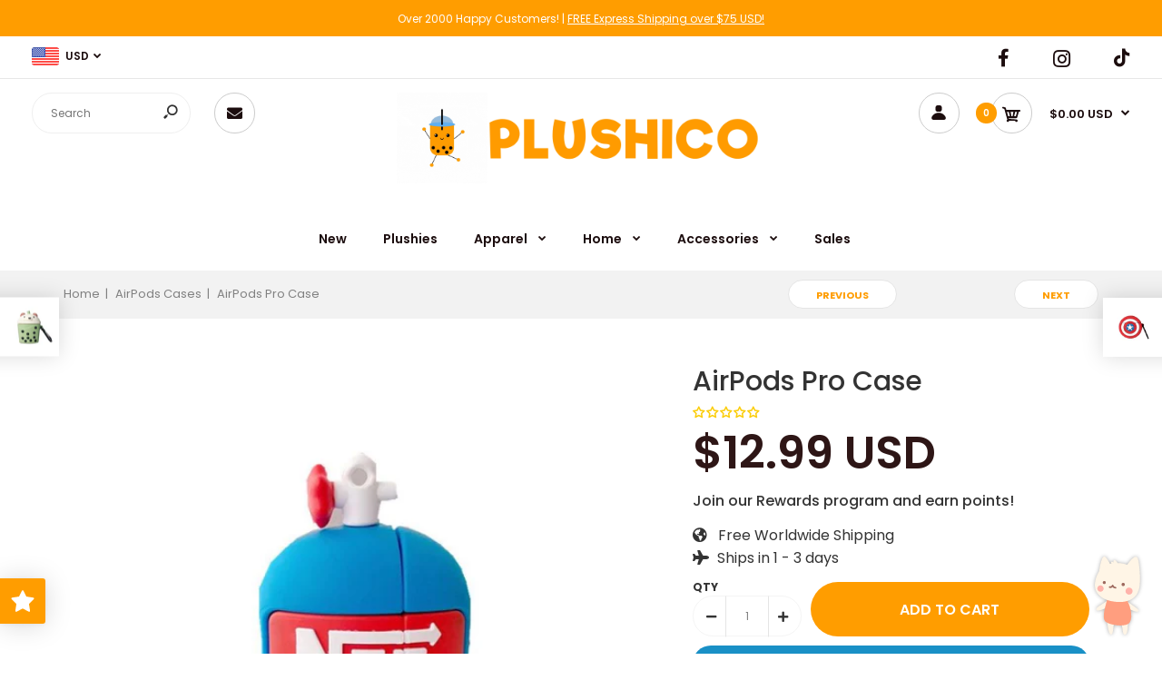

--- FILE ---
content_type: text/html; charset=utf-8
request_url: https://plushico.com/collections/airpods/products/airpods-pro-case-5
body_size: 70632
content:
<!DOCTYPE html>
<!--[if IE 7]><html lang="en" class="ie7 responsive"><![endif]-->
<!--[if IE 8]><html lang="en" class="ie8 responsive"><![endif]-->
<!--[if IE 9]><html lang="en" class="ie9 responsive"><![endif]-->
<!--[if !IE]><!--><html data-template="product" lang="en" class="responsive"><!--<![endif]-->
<head>
<!-- Start of Booster Apps Seo-0.1-->
<title>AirPods Pro Case | Plushico</title><meta name="description" content="NOS! If you&#39;re a racer or a ricer, this is for you and you only. Storing your AirPods in a NOS container will not make your car go faster though but it will make it look a lot cooler. Now for the AirPods Pro!" /><script type="application/ld+json">
  {
    "@context": "https://schema.org",
    "@type": "Organization",
    "name": "Plushico",
    "url": "https://plushico.com",
    "description": "Plushico is a Canadian company that specializes in plushies, K-Beauty, and all things cute! Plushico is the perfect place for anyone who loves cute things. We're committed to providing high-quality products at affordable prices.","image": "https://cdn.shopify.com/s/files/1/0398/7983/5816/files/Header_Empty-Large.png?v=1613723416",
      "logo": "https://cdn.shopify.com/s/files/1/0398/7983/5816/files/Header_Empty-Large.png?v=1613723416","sameAs": ["https://facebook.com/plushico", "https://instagram.com/itsplushico"]
  }
</script>

<script type="application/ld+json">
  {
    "@context": "https://schema.org",
    "@type": "WebSite",
    "name": "Plushico",
    "url": "https://plushico.com",
    "potentialAction": {
      "@type": "SearchAction",
      "query-input": "required name=query",
      "target": "https://plushico.com/search?q={query}"
    }
  }
</script><script type="application/ld+json">
  {
    "@context": "https://schema.org",
    "@type": "Product",
    "name": "AirPods Pro Case",
    "brand": {"@type": "Brand","name": "CJ Dropshipping"},
    "sku": "CJXFBXEJ02602-3 generation",
    "mpn": "",
    "description": "NOS! If you're a racer or a ricer, this is for you and you only. Storing your AirPods in a NOS container will not make your car go faster though but it will make it look a lot cooler. Now for the AirPods Pro!",
    "url": "https://plushico.com/products/airpods-pro-case-5","image": "https://plushico.com/cdn/shop/products/airpods-pro-case-cases-139836_1000x.jpg?v=1611547074","itemCondition": "https://schema.org/NewCondition",
    "offers": [{
          "@type": "Offer","price": "12.99","priceCurrency": "USD",
          "itemCondition": "https://schema.org/NewCondition",
          "url": "https://plushico.com/products/airpods-pro-case-5?variant=37968426959037",
          "sku": "CJXFBXEJ02602-3 generation",
          "mpn": "",
          "availability" : "https://schema.org/InStock",
          "priceValidUntil": "2026-02-20","gtin14": ""}]}
</script>
<!-- end of Booster Apps SEO -->


  <meta charset="utf-8" />
  <!--[if IE]><meta http-equiv='X-UA-Compatible' content='IE=edge,chrome=1' /><![endif]--><meta name="viewport" content="width=device-width, initial-scale=1, minimum-scale=1, maximum-scale=1" /><link rel="canonical" href="https://plushico.com/products/airpods-pro-case-5" /><link rel="shortcut icon" href="//plushico.com/cdn/shop/t/72/assets/favicon.png?v=152020821361373110241629761124" type="image/x-icon" /><link rel="apple-touch-icon-precomposed" href="//plushico.com/cdn/shop/t/72/assets/iphone_icon.png?v=107033030156906186151629761145" /><link rel="apple-touch-icon-precomposed" sizes="114x114" href="//plushico.com/cdn/shop/t/72/assets/iphone_icon_retina.png?v=160006309905840566261629761146" /><link rel="apple-touch-icon-precomposed" sizes="72x72" href="//plushico.com/cdn/shop/t/72/assets/ipad_icon.png?v=102764275821948019861629761144" /><link rel="apple-touch-icon-precomposed" sizes="144x144" href="//plushico.com/cdn/shop/t/72/assets/ipad_icon_retina.png?v=64496042046579630221629761145" />
<link href="//fonts.googleapis.com/css?family=Caveat:300italic,400italic,500italic,600italic,700italic,800italic,100,200,300,400,500,600,700,800&subset=cyrillic-ext,greek-ext,latin,latin-ext,cyrillic,greek,vietnamese" rel='stylesheet' type='text/css' /><link href="//fonts.googleapis.com/css?family=Poppins:300italic,400italic,500italic,600italic,700italic,800italic,100,200,300,400,500,600,700,800&subset=cyrillic-ext,greek-ext,latin,latin-ext,cyrillic,greek,vietnamese" rel='stylesheet' type='text/css' />
<!-- /snippets/social-meta-tags.liquid -->
<meta property="og:site_name" content="Plushico">
<meta property="og:url" content="https://plushico.com/products/airpods-pro-case-5">
<meta property="og:title" content="AirPods Pro Case">
<meta property="og:type" content="product">
<meta property="og:description" content="NOS! If you&#39;re a racer or a ricer, this is for you and you only. Storing your AirPods in a NOS container will not make your car go faster though but it will make it look a lot cooler. Now for the AirPods Pro!"><meta property="og:price:amount" content="12.99">
  <meta property="og:price:currency" content="USD">
  <meta property="og:price:amount_currency" content="$12.99"><meta property="og:image" content="http://plushico.com/cdn/shop/products/airpods-pro-case-cases-139836_1024x1024.jpg?v=1611547074"><meta property="og:image" content="http://plushico.com/cdn/shop/products/airpods-pro-case-716785_1024x1024.jpg?v=1611535699"><meta property="og:image" content="http://plushico.com/cdn/shop/products/airpods-pro-case-610135_1024x1024.jpg?v=1611535695">
<meta property="og:image:secure_url" content="https://plushico.com/cdn/shop/products/airpods-pro-case-cases-139836_1024x1024.jpg?v=1611547074"><meta property="og:image:secure_url" content="https://plushico.com/cdn/shop/products/airpods-pro-case-716785_1024x1024.jpg?v=1611535699"><meta property="og:image:secure_url" content="https://plushico.com/cdn/shop/products/airpods-pro-case-610135_1024x1024.jpg?v=1611535695">

<meta name="twitter:site" content="@">
<meta name="twitter:card" content="summary_large_image">
<meta name="twitter:title" content="AirPods Pro Case">
<meta name="twitter:description" content="NOS! If you&#39;re a racer or a ricer, this is for you and you only. Storing your AirPods in a NOS container will not make your car go faster though but it will make it look a lot cooler. Now for the AirPods Pro!">
<link href="//plushico.com/cdn/shop/t/72/assets/rt.vendors.scss.css?v=94063525046860192621705557872" rel="stylesheet" type="text/css" media="all" /><link href="//plushico.com/cdn/shop/t/72/assets/rt.application.scss.css?v=5753184816504824171704735383" rel="stylesheet" type="text/css" media="all" /><link href="//plushico.com/cdn/shop/t/72/assets/rt.custom.scss.css?v=87166553557375334881705557872" rel="stylesheet" type="text/css" media="all" /><link href="//plushico.com/cdn/shop/t/72/assets/custom_code.scss.css?v=13674941240373249911629761117" rel="stylesheet" type="text/css" media="all" /><script>
window.sidebar=!1,
window.template="product",
window.rtl=!1,
window.popup_mailchimp_expire=2,
window.popup_mailchimp_period=0,
window.popup_mailchimp_delay=200,
window.popup_mailchimp_close=0,
window.products={},window.product_image_zoom=0,
window.asset_url="//plushico.com/cdn/shop/t/72/assets/?v=13863",
window.swatch_color=true,
window.swatch_size=true,
window.shopping_cart_type="ajax_popup",
window.contact_map_address="110-3575 Saint-Laurent Blvd. Montréal, QC, Canada  H2X 2T7",
window.money_format="<span class=money>${{amount}}</span>",
window.show_multiple_currencies=false,window.shopCurrency="USD",
window.defaultCurrency="USD",
window.cookieCurrency="",
window.jsonCurrency="${{amount}} USD",
window.jsonMoney="${{amount}}",
window.formatCurrency="money_with_currency_format",window.all_results_text="See all results",
window.megamenu_active=!1,
window.megamenu_hover=!1,
window.megamenu_responsive=!1,
window.megamenu_responsive_design="yes",
window.fixed_header="menu",
window.compare="",
window.pitem_row="2",
window.swatch_color="1",
window.swatch_size="1",
window.swatch_color_advanced="1";
window.hn_use = false;
window.hn_once = false;
window.social_instagram = false;
window.reviews_enable =true;
var theme = {
  apps: {
    details: "Details",
    buyNow: "Buy now",
  },
  strings: {
    customEstimate:"[United States|11-17][Canada|11-19][Germany|12-19][Australia|10-19][New Zealand|11-19][Netherlands|10-18][Denmark|12-19][Sweden|14-19][Singapore|7-14][Malaysia|7-14]",
    estimateTime: "Estimate Delivery Times: 15-30 days",
    addToCart: "Add to cart",
    soldOut: "Out of stock",
    unavailable: "Unavailable",
    inStock: "In stock",
    available: "Available: ",
    outStock: "Out of stock",
    sale: "Sale",
    btn_select_options: "Select options",
    btn_add_to_cart: "Add to cart"
  },
  settings: {
    moneyFormat:"\u003cspan class=money\u003e${{amount}}\u003c\/span\u003e",
  },
  inventory: false,
  sale_percentages: null,
  asset_url: "\/\/plushico.com\/cdn\/shop\/t\/72\/assets\/?v=13863"
}
var roar_api = {
  main_info: {
    theme_id: '18389593',
    owner_email: 'hello@plushico.com',
    shop: 'subtlebobatea.myshopify.com',
    domain: 'subtlebobatea.myshopify.com',
   	rdomain: 'plushico.com',
    license: 'kihhlelh99ljblh9igglhjklfeiebh9ah'
  }
};
</script>
<script src="//plushico.com/cdn/shop/t/72/assets/jquery-2.1.4.min.js?v=3135571069599077391629761146" defer="defer"></script><link rel="stylesheet" type="text/css" href="https://cdn.shopify.com/s/files/1/0024/1149/5539/files/pe-icon-7-stroke.css"><link rel="stylesheet" type="text/css" href="https://cdn.shopify.com/s/files/1/0024/1149/5539/files/settings.css"><link rel="stylesheet" type="text/css" href="https://cdn.shopify.com/s/files/1/0024/1149/5539/files/navigation.css"><link rel="stylesheet" type="text/css" href="https://cdn.shopify.com/s/files/1/0024/1149/5539/files/layers.css"><script src="https://cdn.shopify.com/s/files/1/0024/1149/5539/files/jquery.themepunch.tools.min.js" defer="defer"></script><script src="https://cdn.shopify.com/s/files/1/0024/1149/5539/files/jquery.themepunch.revolution.min.js?4556" defer="defer"></script><script>
  var weketingShop = {
    shop:"subtlebobatea.myshopify.com",
    moneyFormat:"\u003cspan class=money\u003e${{amount}}\u003c\/span\u003e",productJson:{"id":6184645623997,"title":"AirPods Pro Case","handle":"airpods-pro-case-5","description":"\u003cp\u003e\u003cspan\u003eNOS! If you're a racer or a ricer, this is for you and you only. Storing your AirPods in a NOS container will not make your car go faster though but it will make it look a lot cooler. Now for the AirPods Pro!\u003c\/span\u003e\u003c\/p\u003e","published_at":"2021-01-24T16:48:08-08:00","created_at":"2021-01-24T16:32:59-08:00","vendor":"CJ Dropshipping","type":"Cases","tags":["latest"],"price":1299,"price_min":1299,"price_max":1299,"available":true,"price_varies":false,"compare_at_price":null,"compare_at_price_min":0,"compare_at_price_max":0,"compare_at_price_varies":false,"variants":[{"id":37968426959037,"title":"Default Title","option1":"Default Title","option2":null,"option3":null,"sku":"CJXFBXEJ02602-3 generation","requires_shipping":true,"taxable":true,"featured_image":null,"available":true,"name":"AirPods Pro Case","public_title":null,"options":["Default Title"],"price":1299,"weight":85,"compare_at_price":null,"inventory_management":"shopify","barcode":"","requires_selling_plan":false,"selling_plan_allocations":[]}],"images":["\/\/plushico.com\/cdn\/shop\/products\/airpods-pro-case-cases-139836.jpg?v=1611547074","\/\/plushico.com\/cdn\/shop\/products\/airpods-pro-case-716785.jpg?v=1611535699","\/\/plushico.com\/cdn\/shop\/products\/airpods-pro-case-610135.jpg?v=1611535695","\/\/plushico.com\/cdn\/shop\/products\/airpods-pro-case-835600.jpg?v=1611535609","\/\/plushico.com\/cdn\/shop\/products\/airpods-pro-case-637068.jpg?v=1611535753"],"featured_image":"\/\/plushico.com\/cdn\/shop\/products\/airpods-pro-case-cases-139836.jpg?v=1611547074","options":["Title"],"media":[{"alt":"AirPods Pro Case Cases ","id":15495830995133,"position":1,"preview_image":{"aspect_ratio":1.0,"height":1000,"width":1000,"src":"\/\/plushico.com\/cdn\/shop\/products\/airpods-pro-case-cases-139836.jpg?v=1611547074"},"aspect_ratio":1.0,"height":1000,"media_type":"image","src":"\/\/plushico.com\/cdn\/shop\/products\/airpods-pro-case-cases-139836.jpg?v=1611547074","width":1000},{"alt":"AirPods Pro Case ","id":15495042859197,"position":2,"preview_image":{"aspect_ratio":1.0,"height":800,"width":800,"src":"\/\/plushico.com\/cdn\/shop\/products\/airpods-pro-case-716785.jpg?v=1611535699"},"aspect_ratio":1.0,"height":800,"media_type":"image","src":"\/\/plushico.com\/cdn\/shop\/products\/airpods-pro-case-716785.jpg?v=1611535699","width":800},{"alt":"AirPods Pro Case ","id":15495042564285,"position":3,"preview_image":{"aspect_ratio":1.0,"height":800,"width":800,"src":"\/\/plushico.com\/cdn\/shop\/products\/airpods-pro-case-610135.jpg?v=1611535695"},"aspect_ratio":1.0,"height":800,"media_type":"image","src":"\/\/plushico.com\/cdn\/shop\/products\/airpods-pro-case-610135.jpg?v=1611535695","width":800},{"alt":"AirPods Pro Case ","id":15495039353021,"position":4,"preview_image":{"aspect_ratio":1.0,"height":800,"width":800,"src":"\/\/plushico.com\/cdn\/shop\/products\/airpods-pro-case-835600.jpg?v=1611535609"},"aspect_ratio":1.0,"height":800,"media_type":"image","src":"\/\/plushico.com\/cdn\/shop\/products\/airpods-pro-case-835600.jpg?v=1611535609","width":800},{"alt":"AirPods Pro Case ","id":15495044464829,"position":5,"preview_image":{"aspect_ratio":1.0,"height":800,"width":800,"src":"\/\/plushico.com\/cdn\/shop\/products\/airpods-pro-case-637068.jpg?v=1611535753"},"aspect_ratio":1.0,"height":800,"media_type":"image","src":"\/\/plushico.com\/cdn\/shop\/products\/airpods-pro-case-637068.jpg?v=1611535753","width":800}],"requires_selling_plan":false,"selling_plan_groups":[],"content":"\u003cp\u003e\u003cspan\u003eNOS! If you're a racer or a ricer, this is for you and you only. Storing your AirPods in a NOS container will not make your car go faster though but it will make it look a lot cooler. Now for the AirPods Pro!\u003c\/span\u003e\u003c\/p\u003e"},};
</script><script>window.performance && window.performance.mark && window.performance.mark('shopify.content_for_header.start');</script><meta name="google-site-verification" content="QIF3f31KZs0avHUTVgHya-stUvTu4xMQiqag0xChBfE">
<meta id="shopify-digital-wallet" name="shopify-digital-wallet" content="/39879835816/digital_wallets/dialog">
<meta name="shopify-checkout-api-token" content="e62b601571f3432288e610a4aa36ae41">
<meta id="in-context-paypal-metadata" data-shop-id="39879835816" data-venmo-supported="true" data-environment="production" data-locale="en_US" data-paypal-v4="true" data-currency="USD">
<link rel="alternate" type="application/json+oembed" href="https://plushico.com/products/airpods-pro-case-5.oembed">
<script async="async" src="/checkouts/internal/preloads.js?locale=en-US"></script>
<link rel="preconnect" href="https://shop.app" crossorigin="anonymous">
<script async="async" src="https://shop.app/checkouts/internal/preloads.js?locale=en-US&shop_id=39879835816" crossorigin="anonymous"></script>
<script id="apple-pay-shop-capabilities" type="application/json">{"shopId":39879835816,"countryCode":"US","currencyCode":"USD","merchantCapabilities":["supports3DS"],"merchantId":"gid:\/\/shopify\/Shop\/39879835816","merchantName":"Plushico","requiredBillingContactFields":["postalAddress","email","phone"],"requiredShippingContactFields":["postalAddress","email","phone"],"shippingType":"shipping","supportedNetworks":["visa","masterCard","amex","discover","elo","jcb"],"total":{"type":"pending","label":"Plushico","amount":"1.00"},"shopifyPaymentsEnabled":true,"supportsSubscriptions":true}</script>
<script id="shopify-features" type="application/json">{"accessToken":"e62b601571f3432288e610a4aa36ae41","betas":["rich-media-storefront-analytics"],"domain":"plushico.com","predictiveSearch":true,"shopId":39879835816,"locale":"en"}</script>
<script>var Shopify = Shopify || {};
Shopify.shop = "subtlebobatea.myshopify.com";
Shopify.locale = "en";
Shopify.currency = {"active":"USD","rate":"1.0"};
Shopify.country = "US";
Shopify.theme = {"name":"Plushico v1.87","id":126389092541,"schema_name":"Fastor","schema_version":"4.6","theme_store_id":null,"role":"main"};
Shopify.theme.handle = "null";
Shopify.theme.style = {"id":null,"handle":null};
Shopify.cdnHost = "plushico.com/cdn";
Shopify.routes = Shopify.routes || {};
Shopify.routes.root = "/";</script>
<script type="module">!function(o){(o.Shopify=o.Shopify||{}).modules=!0}(window);</script>
<script>!function(o){function n(){var o=[];function n(){o.push(Array.prototype.slice.apply(arguments))}return n.q=o,n}var t=o.Shopify=o.Shopify||{};t.loadFeatures=n(),t.autoloadFeatures=n()}(window);</script>
<script>
  window.ShopifyPay = window.ShopifyPay || {};
  window.ShopifyPay.apiHost = "shop.app\/pay";
  window.ShopifyPay.redirectState = null;
</script>
<script id="shop-js-analytics" type="application/json">{"pageType":"product"}</script>
<script defer="defer" async type="module" src="//plushico.com/cdn/shopifycloud/shop-js/modules/v2/client.init-shop-cart-sync_BT-GjEfc.en.esm.js"></script>
<script defer="defer" async type="module" src="//plushico.com/cdn/shopifycloud/shop-js/modules/v2/chunk.common_D58fp_Oc.esm.js"></script>
<script defer="defer" async type="module" src="//plushico.com/cdn/shopifycloud/shop-js/modules/v2/chunk.modal_xMitdFEc.esm.js"></script>
<script type="module">
  await import("//plushico.com/cdn/shopifycloud/shop-js/modules/v2/client.init-shop-cart-sync_BT-GjEfc.en.esm.js");
await import("//plushico.com/cdn/shopifycloud/shop-js/modules/v2/chunk.common_D58fp_Oc.esm.js");
await import("//plushico.com/cdn/shopifycloud/shop-js/modules/v2/chunk.modal_xMitdFEc.esm.js");

  window.Shopify.SignInWithShop?.initShopCartSync?.({"fedCMEnabled":true,"windoidEnabled":true});

</script>
<script>
  window.Shopify = window.Shopify || {};
  if (!window.Shopify.featureAssets) window.Shopify.featureAssets = {};
  window.Shopify.featureAssets['shop-js'] = {"shop-cart-sync":["modules/v2/client.shop-cart-sync_DZOKe7Ll.en.esm.js","modules/v2/chunk.common_D58fp_Oc.esm.js","modules/v2/chunk.modal_xMitdFEc.esm.js"],"init-fed-cm":["modules/v2/client.init-fed-cm_B6oLuCjv.en.esm.js","modules/v2/chunk.common_D58fp_Oc.esm.js","modules/v2/chunk.modal_xMitdFEc.esm.js"],"shop-cash-offers":["modules/v2/client.shop-cash-offers_D2sdYoxE.en.esm.js","modules/v2/chunk.common_D58fp_Oc.esm.js","modules/v2/chunk.modal_xMitdFEc.esm.js"],"shop-login-button":["modules/v2/client.shop-login-button_QeVjl5Y3.en.esm.js","modules/v2/chunk.common_D58fp_Oc.esm.js","modules/v2/chunk.modal_xMitdFEc.esm.js"],"pay-button":["modules/v2/client.pay-button_DXTOsIq6.en.esm.js","modules/v2/chunk.common_D58fp_Oc.esm.js","modules/v2/chunk.modal_xMitdFEc.esm.js"],"shop-button":["modules/v2/client.shop-button_DQZHx9pm.en.esm.js","modules/v2/chunk.common_D58fp_Oc.esm.js","modules/v2/chunk.modal_xMitdFEc.esm.js"],"avatar":["modules/v2/client.avatar_BTnouDA3.en.esm.js"],"init-windoid":["modules/v2/client.init-windoid_CR1B-cfM.en.esm.js","modules/v2/chunk.common_D58fp_Oc.esm.js","modules/v2/chunk.modal_xMitdFEc.esm.js"],"init-shop-for-new-customer-accounts":["modules/v2/client.init-shop-for-new-customer-accounts_C_vY_xzh.en.esm.js","modules/v2/client.shop-login-button_QeVjl5Y3.en.esm.js","modules/v2/chunk.common_D58fp_Oc.esm.js","modules/v2/chunk.modal_xMitdFEc.esm.js"],"init-shop-email-lookup-coordinator":["modules/v2/client.init-shop-email-lookup-coordinator_BI7n9ZSv.en.esm.js","modules/v2/chunk.common_D58fp_Oc.esm.js","modules/v2/chunk.modal_xMitdFEc.esm.js"],"init-shop-cart-sync":["modules/v2/client.init-shop-cart-sync_BT-GjEfc.en.esm.js","modules/v2/chunk.common_D58fp_Oc.esm.js","modules/v2/chunk.modal_xMitdFEc.esm.js"],"shop-toast-manager":["modules/v2/client.shop-toast-manager_DiYdP3xc.en.esm.js","modules/v2/chunk.common_D58fp_Oc.esm.js","modules/v2/chunk.modal_xMitdFEc.esm.js"],"init-customer-accounts":["modules/v2/client.init-customer-accounts_D9ZNqS-Q.en.esm.js","modules/v2/client.shop-login-button_QeVjl5Y3.en.esm.js","modules/v2/chunk.common_D58fp_Oc.esm.js","modules/v2/chunk.modal_xMitdFEc.esm.js"],"init-customer-accounts-sign-up":["modules/v2/client.init-customer-accounts-sign-up_iGw4briv.en.esm.js","modules/v2/client.shop-login-button_QeVjl5Y3.en.esm.js","modules/v2/chunk.common_D58fp_Oc.esm.js","modules/v2/chunk.modal_xMitdFEc.esm.js"],"shop-follow-button":["modules/v2/client.shop-follow-button_CqMgW2wH.en.esm.js","modules/v2/chunk.common_D58fp_Oc.esm.js","modules/v2/chunk.modal_xMitdFEc.esm.js"],"checkout-modal":["modules/v2/client.checkout-modal_xHeaAweL.en.esm.js","modules/v2/chunk.common_D58fp_Oc.esm.js","modules/v2/chunk.modal_xMitdFEc.esm.js"],"shop-login":["modules/v2/client.shop-login_D91U-Q7h.en.esm.js","modules/v2/chunk.common_D58fp_Oc.esm.js","modules/v2/chunk.modal_xMitdFEc.esm.js"],"lead-capture":["modules/v2/client.lead-capture_BJmE1dJe.en.esm.js","modules/v2/chunk.common_D58fp_Oc.esm.js","modules/v2/chunk.modal_xMitdFEc.esm.js"],"payment-terms":["modules/v2/client.payment-terms_Ci9AEqFq.en.esm.js","modules/v2/chunk.common_D58fp_Oc.esm.js","modules/v2/chunk.modal_xMitdFEc.esm.js"]};
</script>
<script>(function() {
  var isLoaded = false;
  function asyncLoad() {
    if (isLoaded) return;
    isLoaded = true;
    var urls = ["https:\/\/cdn.shopify.com\/s\/files\/1\/0184\/4255\/1360\/files\/quicklink.min.js?v=1599724333\u0026shop=subtlebobatea.myshopify.com","\/\/cdn.shopify.com\/proxy\/07c70c7b804981447f8fe91bb40a4909048b23262aac05a6698eaacb71813f77\/forms-akamai.smsbump.com\/165392\/form_15815.js?ver=1715797778\u0026shop=subtlebobatea.myshopify.com\u0026sp-cache-control=cHVibGljLCBtYXgtYWdlPTkwMA","https:\/\/cdn.shopify.com\/s\/files\/1\/0398\/7983\/5816\/t\/44\/assets\/loy_39879835816.js?v=1623449822\u0026shop=subtlebobatea.myshopify.com","https:\/\/edt.uppercommerce.com\/js\/estimate.js?v=1674140559\u0026shop=subtlebobatea.myshopify.com","https:\/\/script.app.flomllr.com\/controller.js?stamp=1625551270690\u0026shop=subtlebobatea.myshopify.com","https:\/\/cdn.shopify.com\/s\/files\/1\/0449\/2568\/1820\/t\/4\/assets\/booster_currency.js?v=1624978055\u0026shop=subtlebobatea.myshopify.com","https:\/\/cdn.shoppinggives.com\/cc-utilities\/shopify.js?store-id=af24a89f-6b72-47fc-a6f7-b2089cf8e043\u0026shop=subtlebobatea.myshopify.com","https:\/\/cdn.shopify.com\/s\/files\/1\/0449\/2568\/1820\/t\/4\/assets\/booster_currency.js?v=1624978055\u0026shop=subtlebobatea.myshopify.com","https:\/\/cdn.ryviu.com\/v\/static\/js\/app.js?n=1\u0026shop=subtlebobatea.myshopify.com","https:\/\/static.affiliatly.com\/shopify\/v3\/shopify.js?affiliatly_code=AF-1060014\u0026s=2\u0026shop=subtlebobatea.myshopify.com"];
    for (var i = 0; i < urls.length; i++) {
      var s = document.createElement('script');
      s.type = 'text/javascript';
      s.async = true;
      s.src = urls[i];
      var x = document.getElementsByTagName('script')[0];
      x.parentNode.insertBefore(s, x);
    }
  };
  if(window.attachEvent) {
    window.attachEvent('onload', asyncLoad);
  } else {
    window.addEventListener('load', asyncLoad, false);
  }
})();</script>
<script id="__st">var __st={"a":39879835816,"offset":-28800,"reqid":"03e85181-e49b-420a-99fe-aa197e42e131-1769062388","pageurl":"plushico.com\/collections\/airpods\/products\/airpods-pro-case-5","u":"17171a8e6f98","p":"product","rtyp":"product","rid":6184645623997};</script>
<script>window.ShopifyPaypalV4VisibilityTracking = true;</script>
<script id="captcha-bootstrap">!function(){'use strict';const t='contact',e='account',n='new_comment',o=[[t,t],['blogs',n],['comments',n],[t,'customer']],c=[[e,'customer_login'],[e,'guest_login'],[e,'recover_customer_password'],[e,'create_customer']],r=t=>t.map((([t,e])=>`form[action*='/${t}']:not([data-nocaptcha='true']) input[name='form_type'][value='${e}']`)).join(','),a=t=>()=>t?[...document.querySelectorAll(t)].map((t=>t.form)):[];function s(){const t=[...o],e=r(t);return a(e)}const i='password',u='form_key',d=['recaptcha-v3-token','g-recaptcha-response','h-captcha-response',i],f=()=>{try{return window.sessionStorage}catch{return}},m='__shopify_v',_=t=>t.elements[u];function p(t,e,n=!1){try{const o=window.sessionStorage,c=JSON.parse(o.getItem(e)),{data:r}=function(t){const{data:e,action:n}=t;return t[m]||n?{data:e,action:n}:{data:t,action:n}}(c);for(const[e,n]of Object.entries(r))t.elements[e]&&(t.elements[e].value=n);n&&o.removeItem(e)}catch(o){console.error('form repopulation failed',{error:o})}}const l='form_type',E='cptcha';function T(t){t.dataset[E]=!0}const w=window,h=w.document,L='Shopify',v='ce_forms',y='captcha';let A=!1;((t,e)=>{const n=(g='f06e6c50-85a8-45c8-87d0-21a2b65856fe',I='https://cdn.shopify.com/shopifycloud/storefront-forms-hcaptcha/ce_storefront_forms_captcha_hcaptcha.v1.5.2.iife.js',D={infoText:'Protected by hCaptcha',privacyText:'Privacy',termsText:'Terms'},(t,e,n)=>{const o=w[L][v],c=o.bindForm;if(c)return c(t,g,e,D).then(n);var r;o.q.push([[t,g,e,D],n]),r=I,A||(h.body.append(Object.assign(h.createElement('script'),{id:'captcha-provider',async:!0,src:r})),A=!0)});var g,I,D;w[L]=w[L]||{},w[L][v]=w[L][v]||{},w[L][v].q=[],w[L][y]=w[L][y]||{},w[L][y].protect=function(t,e){n(t,void 0,e),T(t)},Object.freeze(w[L][y]),function(t,e,n,w,h,L){const[v,y,A,g]=function(t,e,n){const i=e?o:[],u=t?c:[],d=[...i,...u],f=r(d),m=r(i),_=r(d.filter((([t,e])=>n.includes(e))));return[a(f),a(m),a(_),s()]}(w,h,L),I=t=>{const e=t.target;return e instanceof HTMLFormElement?e:e&&e.form},D=t=>v().includes(t);t.addEventListener('submit',(t=>{const e=I(t);if(!e)return;const n=D(e)&&!e.dataset.hcaptchaBound&&!e.dataset.recaptchaBound,o=_(e),c=g().includes(e)&&(!o||!o.value);(n||c)&&t.preventDefault(),c&&!n&&(function(t){try{if(!f())return;!function(t){const e=f();if(!e)return;const n=_(t);if(!n)return;const o=n.value;o&&e.removeItem(o)}(t);const e=Array.from(Array(32),(()=>Math.random().toString(36)[2])).join('');!function(t,e){_(t)||t.append(Object.assign(document.createElement('input'),{type:'hidden',name:u})),t.elements[u].value=e}(t,e),function(t,e){const n=f();if(!n)return;const o=[...t.querySelectorAll(`input[type='${i}']`)].map((({name:t})=>t)),c=[...d,...o],r={};for(const[a,s]of new FormData(t).entries())c.includes(a)||(r[a]=s);n.setItem(e,JSON.stringify({[m]:1,action:t.action,data:r}))}(t,e)}catch(e){console.error('failed to persist form',e)}}(e),e.submit())}));const S=(t,e)=>{t&&!t.dataset[E]&&(n(t,e.some((e=>e===t))),T(t))};for(const o of['focusin','change'])t.addEventListener(o,(t=>{const e=I(t);D(e)&&S(e,y())}));const B=e.get('form_key'),M=e.get(l),P=B&&M;t.addEventListener('DOMContentLoaded',(()=>{const t=y();if(P)for(const e of t)e.elements[l].value===M&&p(e,B);[...new Set([...A(),...v().filter((t=>'true'===t.dataset.shopifyCaptcha))])].forEach((e=>S(e,t)))}))}(h,new URLSearchParams(w.location.search),n,t,e,['guest_login'])})(!0,!0)}();</script>
<script integrity="sha256-4kQ18oKyAcykRKYeNunJcIwy7WH5gtpwJnB7kiuLZ1E=" data-source-attribution="shopify.loadfeatures" defer="defer" src="//plushico.com/cdn/shopifycloud/storefront/assets/storefront/load_feature-a0a9edcb.js" crossorigin="anonymous"></script>
<script crossorigin="anonymous" defer="defer" src="//plushico.com/cdn/shopifycloud/storefront/assets/shopify_pay/storefront-65b4c6d7.js?v=20250812"></script>
<script data-source-attribution="shopify.dynamic_checkout.dynamic.init">var Shopify=Shopify||{};Shopify.PaymentButton=Shopify.PaymentButton||{isStorefrontPortableWallets:!0,init:function(){window.Shopify.PaymentButton.init=function(){};var t=document.createElement("script");t.src="https://plushico.com/cdn/shopifycloud/portable-wallets/latest/portable-wallets.en.js",t.type="module",document.head.appendChild(t)}};
</script>
<script data-source-attribution="shopify.dynamic_checkout.buyer_consent">
  function portableWalletsHideBuyerConsent(e){var t=document.getElementById("shopify-buyer-consent"),n=document.getElementById("shopify-subscription-policy-button");t&&n&&(t.classList.add("hidden"),t.setAttribute("aria-hidden","true"),n.removeEventListener("click",e))}function portableWalletsShowBuyerConsent(e){var t=document.getElementById("shopify-buyer-consent"),n=document.getElementById("shopify-subscription-policy-button");t&&n&&(t.classList.remove("hidden"),t.removeAttribute("aria-hidden"),n.addEventListener("click",e))}window.Shopify?.PaymentButton&&(window.Shopify.PaymentButton.hideBuyerConsent=portableWalletsHideBuyerConsent,window.Shopify.PaymentButton.showBuyerConsent=portableWalletsShowBuyerConsent);
</script>
<script>
  function portableWalletsCleanup(e){e&&e.src&&console.error("Failed to load portable wallets script "+e.src);var t=document.querySelectorAll("shopify-accelerated-checkout .shopify-payment-button__skeleton, shopify-accelerated-checkout-cart .wallet-cart-button__skeleton"),e=document.getElementById("shopify-buyer-consent");for(let e=0;e<t.length;e++)t[e].remove();e&&e.remove()}function portableWalletsNotLoadedAsModule(e){e instanceof ErrorEvent&&"string"==typeof e.message&&e.message.includes("import.meta")&&"string"==typeof e.filename&&e.filename.includes("portable-wallets")&&(window.removeEventListener("error",portableWalletsNotLoadedAsModule),window.Shopify.PaymentButton.failedToLoad=e,"loading"===document.readyState?document.addEventListener("DOMContentLoaded",window.Shopify.PaymentButton.init):window.Shopify.PaymentButton.init())}window.addEventListener("error",portableWalletsNotLoadedAsModule);
</script>

<script type="module" src="https://plushico.com/cdn/shopifycloud/portable-wallets/latest/portable-wallets.en.js" onError="portableWalletsCleanup(this)" crossorigin="anonymous"></script>
<script nomodule>
  document.addEventListener("DOMContentLoaded", portableWalletsCleanup);
</script>

<link id="shopify-accelerated-checkout-styles" rel="stylesheet" media="screen" href="https://plushico.com/cdn/shopifycloud/portable-wallets/latest/accelerated-checkout-backwards-compat.css" crossorigin="anonymous">
<style id="shopify-accelerated-checkout-cart">
        #shopify-buyer-consent {
  margin-top: 1em;
  display: inline-block;
  width: 100%;
}

#shopify-buyer-consent.hidden {
  display: none;
}

#shopify-subscription-policy-button {
  background: none;
  border: none;
  padding: 0;
  text-decoration: underline;
  font-size: inherit;
  cursor: pointer;
}

#shopify-subscription-policy-button::before {
  box-shadow: none;
}

      </style>

<script>window.performance && window.performance.mark && window.performance.mark('shopify.content_for_header.end');</script>

  
  
  
  


  
<meta name="verifyownership" content="a8cb9ed6f16cc24fa61ff29a96996c21"/>


        <script>
        window.bucksCC = window.bucksCC || {};
        window.bucksCC.config = {}; window.bucksCC.reConvert = function () {};
        "function"!=typeof Object.assign&&(Object.assign=function(n){if(null==n)throw new TypeError("Cannot convert undefined or null to object");for(var r=Object(n),t=1;t<arguments.length;t++){var e=arguments[t];if(null!=e)for(var o in e)e.hasOwnProperty(o)&&(r[o]=e[o])}return r});
        Object.assign(window.bucksCC.config, {"active":false,"autoSwitchCurrencyLocationBased":true,"autoSwitchOnlyToPreferredCurrency":false,"backgroundColor":"rgba(255,255,255,1)","borderStyle":"boxShadow","cartNotificationBackgroundColor":"rgba(251,245,245,1)","cartNotificationMessage":"We process all orders in {STORE_CURRENCY} and you will checkout using the most current exchange rates.","cartNotificationStatus":false,"cartNotificationTextColor":"rgba(30,30,30,1)","customPosition":"header a[href*=\"/cart\"]","darkMode":false,"defaultCurrencyRounding":true,"displayPosition":"bottom_left","displayPositionType":"floating","expertSettings":"{\"css\":\"\"}","flagDisplayOption":"showFlagAndCurrency","flagStyle":"modern","flagTheme":"rounded","hoverColor":"rgba(255,255,255,1)","instantLoader":false,"mobileCustomPosition":"header a[href*=\"/cart\"]","mobileDisplayPosition":"bottom_left","mobileDisplayPositionType":"floating","moneyWithCurrencyFormat":true,"priceRoundingType":"none","roundingDecimal":0.99,"selectedCurrencies":"[{\"USD\":\"US Dollar (USD)\"},{\"GBP\":\"British Pound (GBP)\"},{\"CAD\":\"Canadian Dollar (CAD)\"},{\"AUD\":\"Australian Dollar (AUD)\"},{\"NZD\":\"New Zealand Dollar (NZD)\"},{\"DKK\":\"Danish Krone (DKK)\"},{\"EUR\":\"Euro (EUR)\"},{\"NOK\":\"Norwegian Krone (NOK)\"},{\"SEK\":\"Swedish Krona (SEK)\"},{\"CHF\":\"Swiss Franc (CHF)\"}]","showInDesktop":false,"showInMobileDevice":false,"showOriginalPriceOnMouseHover":false,"textColor":"rgba(30,30,30,1)","themeType":"default","userCurrency":"","showCurrencyCodesOnly":false,"customOptionsPlacement":false,"customOptionsPlacementMobile":false,"mobilePositionPlacement":"after","optionsPlacementType":"left_upwards","optionsPlacementTypeMobile":"left_upwards","positionPlacement":"after","trigger":""}, { money_format: "\u003cspan class=money\u003e${{amount}}\u003c\/span\u003e", money_with_currency_format: "\u003cspan class=money\u003e${{amount}} USD\u003c\/span\u003e", userCurrency: "USD" }); window.bucksCC.config.multiCurrencies = [];  window.bucksCC.config.multiCurrencies = "USD".split(',') || ''; window.bucksCC.config.cartCurrency = "USD" || '';  
        </script>
<script>
  var weketingShop = {
    shop:"subtlebobatea.myshopify.com",
    moneyFormat:"\u003cspan class=money\u003e${{amount}}\u003c\/span\u003e",productJson:{"id":6184645623997,"title":"AirPods Pro Case","handle":"airpods-pro-case-5","description":"\u003cp\u003e\u003cspan\u003eNOS! If you're a racer or a ricer, this is for you and you only. Storing your AirPods in a NOS container will not make your car go faster though but it will make it look a lot cooler. Now for the AirPods Pro!\u003c\/span\u003e\u003c\/p\u003e","published_at":"2021-01-24T16:48:08-08:00","created_at":"2021-01-24T16:32:59-08:00","vendor":"CJ Dropshipping","type":"Cases","tags":["latest"],"price":1299,"price_min":1299,"price_max":1299,"available":true,"price_varies":false,"compare_at_price":null,"compare_at_price_min":0,"compare_at_price_max":0,"compare_at_price_varies":false,"variants":[{"id":37968426959037,"title":"Default Title","option1":"Default Title","option2":null,"option3":null,"sku":"CJXFBXEJ02602-3 generation","requires_shipping":true,"taxable":true,"featured_image":null,"available":true,"name":"AirPods Pro Case","public_title":null,"options":["Default Title"],"price":1299,"weight":85,"compare_at_price":null,"inventory_management":"shopify","barcode":"","requires_selling_plan":false,"selling_plan_allocations":[]}],"images":["\/\/plushico.com\/cdn\/shop\/products\/airpods-pro-case-cases-139836.jpg?v=1611547074","\/\/plushico.com\/cdn\/shop\/products\/airpods-pro-case-716785.jpg?v=1611535699","\/\/plushico.com\/cdn\/shop\/products\/airpods-pro-case-610135.jpg?v=1611535695","\/\/plushico.com\/cdn\/shop\/products\/airpods-pro-case-835600.jpg?v=1611535609","\/\/plushico.com\/cdn\/shop\/products\/airpods-pro-case-637068.jpg?v=1611535753"],"featured_image":"\/\/plushico.com\/cdn\/shop\/products\/airpods-pro-case-cases-139836.jpg?v=1611547074","options":["Title"],"media":[{"alt":"AirPods Pro Case Cases ","id":15495830995133,"position":1,"preview_image":{"aspect_ratio":1.0,"height":1000,"width":1000,"src":"\/\/plushico.com\/cdn\/shop\/products\/airpods-pro-case-cases-139836.jpg?v=1611547074"},"aspect_ratio":1.0,"height":1000,"media_type":"image","src":"\/\/plushico.com\/cdn\/shop\/products\/airpods-pro-case-cases-139836.jpg?v=1611547074","width":1000},{"alt":"AirPods Pro Case ","id":15495042859197,"position":2,"preview_image":{"aspect_ratio":1.0,"height":800,"width":800,"src":"\/\/plushico.com\/cdn\/shop\/products\/airpods-pro-case-716785.jpg?v=1611535699"},"aspect_ratio":1.0,"height":800,"media_type":"image","src":"\/\/plushico.com\/cdn\/shop\/products\/airpods-pro-case-716785.jpg?v=1611535699","width":800},{"alt":"AirPods Pro Case ","id":15495042564285,"position":3,"preview_image":{"aspect_ratio":1.0,"height":800,"width":800,"src":"\/\/plushico.com\/cdn\/shop\/products\/airpods-pro-case-610135.jpg?v=1611535695"},"aspect_ratio":1.0,"height":800,"media_type":"image","src":"\/\/plushico.com\/cdn\/shop\/products\/airpods-pro-case-610135.jpg?v=1611535695","width":800},{"alt":"AirPods Pro Case ","id":15495039353021,"position":4,"preview_image":{"aspect_ratio":1.0,"height":800,"width":800,"src":"\/\/plushico.com\/cdn\/shop\/products\/airpods-pro-case-835600.jpg?v=1611535609"},"aspect_ratio":1.0,"height":800,"media_type":"image","src":"\/\/plushico.com\/cdn\/shop\/products\/airpods-pro-case-835600.jpg?v=1611535609","width":800},{"alt":"AirPods Pro Case ","id":15495044464829,"position":5,"preview_image":{"aspect_ratio":1.0,"height":800,"width":800,"src":"\/\/plushico.com\/cdn\/shop\/products\/airpods-pro-case-637068.jpg?v=1611535753"},"aspect_ratio":1.0,"height":800,"media_type":"image","src":"\/\/plushico.com\/cdn\/shop\/products\/airpods-pro-case-637068.jpg?v=1611535753","width":800}],"requires_selling_plan":false,"selling_plan_groups":[],"content":"\u003cp\u003e\u003cspan\u003eNOS! If you're a racer or a ricer, this is for you and you only. Storing your AirPods in a NOS container will not make your car go faster though but it will make it look a lot cooler. Now for the AirPods Pro!\u003c\/span\u003e\u003c\/p\u003e"},};
</script>

<link rel="stylesheet" href="//plushico.com/cdn/shop/t/72/assets/sca-pp.css?v=26248894406678077071629761182">
 <script>
  
  SCAPPShop = {};
    
  </script>
<script src="//plushico.com/cdn/shop/t/72/assets/sca-pp-initial.js?v=44055980046105472121629761182" type="text/javascript"></script>
   

<script src="//plushico.com/cdn/shop/t/72/assets/flagBs.js?v=119002448183918949901629761124" async="async"></script>
<script>
    let es_lan_s = 'es_default_en';
  	let es_lan_j = {"es_default":{"is_enabled":1,"content_html":"\u003cp\u003e\u003cspan style=\"color: rgba(0,0,0,0.85);background-color: rgb(255,255,255);font-size: 16px;\"\u003eGet it by\u003cstrong\u003e {delivery_date_min} -\u003c\/strong\u003e\u003c\/span\u003e \u003cspan style=\"color: rgba(0,0,0,0.85);background-color: rgb(255,255,255);font-size: 16px;\"\u003e\u003cstrong\u003e{delivery_date_max}\u003c\/strong\u003e\u003c\/span\u003e\u003c\/p\u003e","position":"0,0,0,0","deliveryTime":"13,23","weekday":"1,1,1,1,1,1,1","cart_l":"Estimated arrival","collection_l":"Arrives","mode":2,"i_s_cart":false,"i_s_collection":false,"t_align":"left;","ts":{"it_h":0,"it_m":0,"it_f":0,"it_z":"-5"},"o_f_s_content":"","country":{"us":"11,17","ca":"11,19","au":"10,19","nz":"11,19","de":"12,19","sg":"7,14","my":"7,14"}}};
    let es_lan = es_lan_j[es_lan_s];

    let es_sd = {"is_enabled":1,"content_html":"\u003cp\u003e\u003cspan style=\"color: rgba(0,0,0,0.85);background-color: rgb(255,255,255);font-size: 16px;\"\u003eGet it by\u003cstrong\u003e {delivery_date_min} -\u003c\/strong\u003e\u003c\/span\u003e \u003cspan style=\"color: rgba(0,0,0,0.85);background-color: rgb(255,255,255);font-size: 16px;\"\u003e\u003cstrong\u003e{delivery_date_max}\u003c\/strong\u003e\u003c\/span\u003e\u003c\/p\u003e","position":"0,0,0,0","deliveryTime":"13,23","weekday":"1,1,1,1,1,1,1","cart_l":"Estimated arrival","collection_l":"Arrives","mode":2,"i_s_cart":false,"i_s_collection":false,"t_align":"left;","ts":{"it_h":0,"it_m":0,"it_f":0,"it_z":"-5"},"o_f_s_content":"","country":{"us":"11,17","ca":"11,19","au":"10,19","nz":"11,19","de":"12,19","sg":"7,14","my":"7,14"}};
    let es_pd = {"is_add":0,"is_sale":true,"product":"10,20","is_add_col":0,"col_d_t":"0,0","is_hide_edt":false,"content_html":"","o_f_s_content":"","out_of_stock_mode":0,"variant_list":{"37968426959037":true}};
</script> 

<!-- Hotjar Tracking Code for plushico.com -->
<script>
    (function(h,o,t,j,a,r){
        h.hj=h.hj||function(){(h.hj.q=h.hj.q||[]).push(arguments)};
        h._hjSettings={hjid:2514892,hjsv:6};
        a=o.getElementsByTagName('head')[0];
        r=o.createElement('script');r.async=1;
        r.src=t+h._hjSettings.hjid+j+h._hjSettings.hjsv;
        a.appendChild(r);
    })(window,document,'https://static.hotjar.com/c/hotjar-','.js?sv=');
</script>

  
<!-- Start of Judge.me Core -->
<link rel="dns-prefetch" href="https://cdn.judge.me/">
<script data-cfasync='false' class='jdgm-settings-script'>window.jdgmSettings={"pagination":5,"disable_web_reviews":false,"badge_no_review_text":"0 reviews","badge_n_reviews_text":"{{ n }} review/reviews","badge_star_color":"#fbcd0a","hide_badge_preview_if_no_reviews":false,"badge_hide_text":false,"enforce_center_preview_badge":false,"widget_title":"Customer Reviews","widget_open_form_text":"Write a review","widget_close_form_text":"Cancel review","widget_refresh_page_text":"Refresh page","widget_summary_text":"Based on {{ number_of_reviews }} reviews","widget_no_review_text":"Be the first to write a review","widget_name_field_text":"Display name","widget_verified_name_field_text":"Verified Name (public)","widget_name_placeholder_text":"Display name","widget_required_field_error_text":"This field is required.","widget_email_field_text":"Email address","widget_verified_email_field_text":"Verified Email (private, can not be edited)","widget_email_placeholder_text":"Your email address","widget_email_field_error_text":"Please enter a valid email address.","widget_rating_field_text":"Rating","widget_review_title_field_text":"Review Title","widget_review_title_placeholder_text":"Give your review a title","widget_review_body_field_text":"Review content","widget_review_body_placeholder_text":"Start writing here...","widget_pictures_field_text":"Picture/Video (optional)","widget_submit_review_text":"Submit Review","widget_submit_verified_review_text":"Submit Verified Review","widget_submit_success_msg_with_auto_publish":"Thank you! Please refresh the page in a few moments to see your review. You can remove or edit your review by logging into \u003ca href='https://judge.me/login' target='_blank' rel='nofollow noopener'\u003eJudge.me\u003c/a\u003e","widget_submit_success_msg_no_auto_publish":"Thank you! Your review will be published as soon as it is approved by the shop admin. You can remove or edit your review by logging into \u003ca href='https://judge.me/login' target='_blank' rel='nofollow noopener'\u003eJudge.me\u003c/a\u003e","widget_show_default_reviews_out_of_total_text":"Showing {{ n_reviews_shown }} out of {{ n_reviews }} reviews.","widget_show_all_link_text":"Show all","widget_show_less_link_text":"Show less","widget_author_said_text":"{{ reviewer_name }} said:","widget_days_text":"{{ n }} days ago","widget_weeks_text":"{{ n }} week/weeks ago","widget_months_text":"{{ n }} month/months ago","widget_years_text":"{{ n }} year/years ago","widget_yesterday_text":"Yesterday","widget_today_text":"Today","widget_replied_text":"\u003e\u003e {{ shop_name }} replied:","widget_read_more_text":"Read more","widget_reviewer_name_as_initial":"","widget_rating_filter_color":"","widget_rating_filter_see_all_text":"See all reviews","widget_sorting_most_recent_text":"Most Recent","widget_sorting_highest_rating_text":"Highest Rating","widget_sorting_lowest_rating_text":"Lowest Rating","widget_sorting_with_pictures_text":"Only Pictures","widget_sorting_most_helpful_text":"Most Helpful","widget_open_question_form_text":"Ask a question","widget_reviews_subtab_text":"Reviews","widget_questions_subtab_text":"Questions","widget_question_label_text":"Question","widget_answer_label_text":"Answer","widget_question_placeholder_text":"Write your question here","widget_submit_question_text":"Submit Question","widget_question_submit_success_text":"Thank you for your question! We will notify you once it gets answered.","widget_star_color":"#fbcd0a","verified_badge_text":"Verified","verified_badge_bg_color":"","verified_badge_text_color":"","verified_badge_placement":"left-of-reviewer-name","widget_review_max_height":"","widget_hide_border":false,"widget_social_share":false,"widget_thumb":false,"widget_review_location_show":false,"widget_location_format":"country_iso_code","all_reviews_include_out_of_store_products":true,"all_reviews_out_of_store_text":"(out of store)","all_reviews_pagination":100,"all_reviews_product_name_prefix_text":"about","enable_review_pictures":true,"enable_question_anwser":false,"widget_theme":"leex","review_date_format":"mm/dd/yyyy","default_sort_method":"most-recent","widget_product_reviews_subtab_text":"Product Reviews","widget_shop_reviews_subtab_text":"Shop Reviews","widget_other_products_reviews_text":"Reviews for other products","widget_store_reviews_subtab_text":"Store reviews","widget_no_store_reviews_text":"This store hasn't received any reviews yet","widget_web_restriction_product_reviews_text":"This product hasn't received any reviews yet","widget_no_items_text":"No items found","widget_show_more_text":"Show more","widget_write_a_store_review_text":"Write a Store Review","widget_other_languages_heading":"Reviews in Other Languages","widget_translate_review_text":"Translate review to {{ language }}","widget_translating_review_text":"Translating...","widget_show_original_translation_text":"Show original ({{ language }})","widget_translate_review_failed_text":"Review couldn't be translated.","widget_translate_review_retry_text":"Retry","widget_translate_review_try_again_later_text":"Try again later","show_product_url_for_grouped_product":false,"widget_sorting_pictures_first_text":"Pictures First","show_pictures_on_all_rev_page_mobile":false,"show_pictures_on_all_rev_page_desktop":false,"floating_tab_hide_mobile_install_preference":false,"floating_tab_button_name":"★ Reviews","floating_tab_title":"Let customers speak for us","floating_tab_button_color":"","floating_tab_button_background_color":"","floating_tab_url":"","floating_tab_url_enabled":false,"floating_tab_tab_style":"text","all_reviews_text_badge_text":"Customers rate us {{ shop.metafields.judgeme.all_reviews_rating | round: 1 }}/5 based on {{ shop.metafields.judgeme.all_reviews_count }} reviews.","all_reviews_text_badge_text_branded_style":"{{ shop.metafields.judgeme.all_reviews_rating | round: 1 }} out of 5 stars based on {{ shop.metafields.judgeme.all_reviews_count }} reviews","is_all_reviews_text_badge_a_link":false,"show_stars_for_all_reviews_text_badge":false,"all_reviews_text_badge_url":"https://subtlebobatea.myshopify.com/pages/reviews","all_reviews_text_style":"text","all_reviews_text_color_style":"judgeme_brand_color","all_reviews_text_color":"#108474","all_reviews_text_show_jm_brand":true,"featured_carousel_show_header":true,"featured_carousel_title":"Let customers speak for us","testimonials_carousel_title":"Customers are saying","videos_carousel_title":"Real customer stories","cards_carousel_title":"Customers are saying","featured_carousel_count_text":"from {{ n }} reviews","featured_carousel_add_link_to_all_reviews_page":false,"featured_carousel_url":"https://subtlebobatea.myshopify.com/pages/reviews","featured_carousel_show_images":true,"featured_carousel_autoslide_interval":5,"featured_carousel_arrows_on_the_sides":false,"featured_carousel_height":250,"featured_carousel_width":80,"featured_carousel_image_size":0,"featured_carousel_image_height":250,"featured_carousel_arrow_color":"#eeeeee","verified_count_badge_style":"vintage","verified_count_badge_orientation":"horizontal","verified_count_badge_color_style":"judgeme_brand_color","verified_count_badge_color":"#108474","is_verified_count_badge_a_link":false,"verified_count_badge_url":"https://subtlebobatea.myshopify.com/pages/reviews","verified_count_badge_show_jm_brand":true,"widget_rating_preset_default":5,"widget_first_sub_tab":"product-reviews","widget_show_histogram":true,"widget_histogram_use_custom_color":false,"widget_pagination_use_custom_color":false,"widget_star_use_custom_color":true,"widget_verified_badge_use_custom_color":false,"widget_write_review_use_custom_color":false,"picture_reminder_submit_button":"Upload Pictures","enable_review_videos":false,"mute_video_by_default":false,"widget_sorting_videos_first_text":"Videos First","widget_review_pending_text":"Pending","featured_carousel_items_for_large_screen":3,"social_share_options_order":"Facebook,Twitter","remove_microdata_snippet":false,"disable_json_ld":false,"enable_json_ld_products":false,"preview_badge_show_question_text":false,"preview_badge_no_question_text":"No questions","preview_badge_n_question_text":"{{ number_of_questions }} question/questions","qa_badge_show_icon":false,"qa_badge_position":"same-row","remove_judgeme_branding":true,"widget_add_search_bar":false,"widget_search_bar_placeholder":"Search","widget_sorting_verified_only_text":"Verified only","featured_carousel_theme":"default","featured_carousel_show_rating":true,"featured_carousel_show_title":true,"featured_carousel_show_body":true,"featured_carousel_show_date":false,"featured_carousel_show_reviewer":true,"featured_carousel_show_product":false,"featured_carousel_header_background_color":"#108474","featured_carousel_header_text_color":"#ffffff","featured_carousel_name_product_separator":"reviewed","featured_carousel_full_star_background":"#108474","featured_carousel_empty_star_background":"#dadada","featured_carousel_vertical_theme_background":"#f9fafb","featured_carousel_verified_badge_enable":false,"featured_carousel_verified_badge_color":"#108474","featured_carousel_border_style":"round","featured_carousel_review_line_length_limit":3,"featured_carousel_more_reviews_button_text":"Read more reviews","featured_carousel_view_product_button_text":"View product","all_reviews_page_load_reviews_on":"scroll","all_reviews_page_load_more_text":"Load More Reviews","disable_fb_tab_reviews":false,"enable_ajax_cdn_cache":false,"widget_public_name_text":"displayed publicly like","default_reviewer_name":"John Smith","default_reviewer_name_has_non_latin":true,"widget_reviewer_anonymous":"Anonymous","medals_widget_title":"Judge.me Review Medals","medals_widget_background_color":"#f9fafb","medals_widget_position":"footer_all_pages","medals_widget_border_color":"#f9fafb","medals_widget_verified_text_position":"left","medals_widget_use_monochromatic_version":false,"medals_widget_elements_color":"#108474","show_reviewer_avatar":true,"widget_invalid_yt_video_url_error_text":"Not a YouTube video URL","widget_max_length_field_error_text":"Please enter no more than {0} characters.","widget_show_country_flag":false,"widget_show_collected_via_shop_app":true,"widget_verified_by_shop_badge_style":"light","widget_verified_by_shop_text":"Verified by Shop","widget_show_photo_gallery":false,"widget_load_with_code_splitting":true,"widget_ugc_install_preference":false,"widget_ugc_title":"Made by us, Shared by you","widget_ugc_subtitle":"Tag us to see your picture featured in our page","widget_ugc_arrows_color":"#ffffff","widget_ugc_primary_button_text":"Buy Now","widget_ugc_primary_button_background_color":"#108474","widget_ugc_primary_button_text_color":"#ffffff","widget_ugc_primary_button_border_width":"0","widget_ugc_primary_button_border_style":"none","widget_ugc_primary_button_border_color":"#108474","widget_ugc_primary_button_border_radius":"25","widget_ugc_secondary_button_text":"Load More","widget_ugc_secondary_button_background_color":"#ffffff","widget_ugc_secondary_button_text_color":"#108474","widget_ugc_secondary_button_border_width":"2","widget_ugc_secondary_button_border_style":"solid","widget_ugc_secondary_button_border_color":"#108474","widget_ugc_secondary_button_border_radius":"25","widget_ugc_reviews_button_text":"View Reviews","widget_ugc_reviews_button_background_color":"#ffffff","widget_ugc_reviews_button_text_color":"#108474","widget_ugc_reviews_button_border_width":"2","widget_ugc_reviews_button_border_style":"solid","widget_ugc_reviews_button_border_color":"#108474","widget_ugc_reviews_button_border_radius":"25","widget_ugc_reviews_button_link_to":"judgeme-reviews-page","widget_ugc_show_post_date":true,"widget_ugc_max_width":"800","widget_rating_metafield_value_type":true,"widget_primary_color":"#108474","widget_enable_secondary_color":false,"widget_secondary_color":"#edf5f5","widget_summary_average_rating_text":"{{ average_rating }} out of 5","widget_media_grid_title":"Customer photos \u0026 videos","widget_media_grid_see_more_text":"See more","widget_round_style":false,"widget_show_product_medals":true,"widget_verified_by_judgeme_text":"Verified by Judge.me","widget_show_store_medals":true,"widget_verified_by_judgeme_text_in_store_medals":"Verified by Judge.me","widget_media_field_exceed_quantity_message":"Sorry, we can only accept {{ max_media }} for one review.","widget_media_field_exceed_limit_message":"{{ file_name }} is too large, please select a {{ media_type }} less than {{ size_limit }}MB.","widget_review_submitted_text":"Review Submitted!","widget_question_submitted_text":"Question Submitted!","widget_close_form_text_question":"Cancel","widget_write_your_answer_here_text":"Write your answer here","widget_enabled_branded_link":true,"widget_show_collected_by_judgeme":false,"widget_reviewer_name_color":"","widget_write_review_text_color":"","widget_write_review_bg_color":"","widget_collected_by_judgeme_text":"collected by Judge.me","widget_pagination_type":"standard","widget_load_more_text":"Load More","widget_load_more_color":"#108474","widget_full_review_text":"Full Review","widget_read_more_reviews_text":"Read More Reviews","widget_read_questions_text":"Read Questions","widget_questions_and_answers_text":"Questions \u0026 Answers","widget_verified_by_text":"Verified by","widget_verified_text":"Verified","widget_number_of_reviews_text":"{{ number_of_reviews }} reviews","widget_back_button_text":"Back","widget_next_button_text":"Next","widget_custom_forms_filter_button":"Filters","custom_forms_style":"vertical","widget_show_review_information":false,"how_reviews_are_collected":"How reviews are collected?","widget_show_review_keywords":false,"widget_gdpr_statement":"How we use your data: We'll only contact you about the review you left, and only if necessary. By submitting your review, you agree to Judge.me's \u003ca href='https://judge.me/terms' target='_blank' rel='nofollow noopener'\u003eterms\u003c/a\u003e, \u003ca href='https://judge.me/privacy' target='_blank' rel='nofollow noopener'\u003eprivacy\u003c/a\u003e and \u003ca href='https://judge.me/content-policy' target='_blank' rel='nofollow noopener'\u003econtent\u003c/a\u003e policies.","widget_multilingual_sorting_enabled":false,"widget_translate_review_content_enabled":false,"widget_translate_review_content_method":"manual","popup_widget_review_selection":"automatically_with_pictures","popup_widget_round_border_style":true,"popup_widget_show_title":true,"popup_widget_show_body":true,"popup_widget_show_reviewer":false,"popup_widget_show_product":true,"popup_widget_show_pictures":true,"popup_widget_use_review_picture":true,"popup_widget_show_on_home_page":true,"popup_widget_show_on_product_page":true,"popup_widget_show_on_collection_page":true,"popup_widget_show_on_cart_page":true,"popup_widget_position":"bottom_left","popup_widget_first_review_delay":5,"popup_widget_duration":5,"popup_widget_interval":5,"popup_widget_review_count":5,"popup_widget_hide_on_mobile":true,"review_snippet_widget_round_border_style":true,"review_snippet_widget_card_color":"#FFFFFF","review_snippet_widget_slider_arrows_background_color":"#FFFFFF","review_snippet_widget_slider_arrows_color":"#000000","review_snippet_widget_star_color":"#108474","show_product_variant":false,"all_reviews_product_variant_label_text":"Variant: ","widget_show_verified_branding":false,"widget_ai_summary_title":"Customers say","widget_ai_summary_disclaimer":"AI-powered review summary based on recent customer reviews","widget_show_ai_summary":false,"widget_show_ai_summary_bg":false,"widget_show_review_title_input":true,"redirect_reviewers_invited_via_email":"review_widget","request_store_review_after_product_review":false,"request_review_other_products_in_order":false,"review_form_color_scheme":"default","review_form_corner_style":"square","review_form_star_color":{},"review_form_text_color":"#333333","review_form_background_color":"#ffffff","review_form_field_background_color":"#fafafa","review_form_button_color":{},"review_form_button_text_color":"#ffffff","review_form_modal_overlay_color":"#000000","review_content_screen_title_text":"How would you rate this product?","review_content_introduction_text":"We would love it if you would share a bit about your experience.","store_review_form_title_text":"How would you rate this store?","store_review_form_introduction_text":"We would love it if you would share a bit about your experience.","show_review_guidance_text":true,"one_star_review_guidance_text":"Poor","five_star_review_guidance_text":"Great","customer_information_screen_title_text":"About you","customer_information_introduction_text":"Please tell us more about you.","custom_questions_screen_title_text":"Your experience in more detail","custom_questions_introduction_text":"Here are a few questions to help us understand more about your experience.","review_submitted_screen_title_text":"Thanks for your review!","review_submitted_screen_thank_you_text":"We are processing it and it will appear on the store soon.","review_submitted_screen_email_verification_text":"Please confirm your email by clicking the link we just sent you. This helps us keep reviews authentic.","review_submitted_request_store_review_text":"Would you like to share your experience of shopping with us?","review_submitted_review_other_products_text":"Would you like to review these products?","store_review_screen_title_text":"Would you like to share your experience of shopping with us?","store_review_introduction_text":"We value your feedback and use it to improve. Please share any thoughts or suggestions you have.","reviewer_media_screen_title_picture_text":"Share a picture","reviewer_media_introduction_picture_text":"Upload a photo to support your review.","reviewer_media_screen_title_video_text":"Share a video","reviewer_media_introduction_video_text":"Upload a video to support your review.","reviewer_media_screen_title_picture_or_video_text":"Share a picture or video","reviewer_media_introduction_picture_or_video_text":"Upload a photo or video to support your review.","reviewer_media_youtube_url_text":"Paste your Youtube URL here","advanced_settings_next_step_button_text":"Next","advanced_settings_close_review_button_text":"Close","modal_write_review_flow":false,"write_review_flow_required_text":"Required","write_review_flow_privacy_message_text":"We respect your privacy.","write_review_flow_anonymous_text":"Post review as anonymous","write_review_flow_visibility_text":"This won't be visible to other customers.","write_review_flow_multiple_selection_help_text":"Select as many as you like","write_review_flow_single_selection_help_text":"Select one option","write_review_flow_required_field_error_text":"This field is required","write_review_flow_invalid_email_error_text":"Please enter a valid email address","write_review_flow_max_length_error_text":"Max. {{ max_length }} characters.","write_review_flow_media_upload_text":"\u003cb\u003eClick to upload\u003c/b\u003e or drag and drop","write_review_flow_gdpr_statement":"We'll only contact you about your review if necessary. By submitting your review, you agree to our \u003ca href='https://judge.me/terms' target='_blank' rel='nofollow noopener'\u003eterms and conditions\u003c/a\u003e and \u003ca href='https://judge.me/privacy' target='_blank' rel='nofollow noopener'\u003eprivacy policy\u003c/a\u003e.","rating_only_reviews_enabled":false,"show_negative_reviews_help_screen":false,"new_review_flow_help_screen_rating_threshold":3,"negative_review_resolution_screen_title_text":"Tell us more","negative_review_resolution_text":"Your experience matters to us. If there were issues with your purchase, we're here to help. Feel free to reach out to us, we'd love the opportunity to make things right.","negative_review_resolution_button_text":"Contact us","negative_review_resolution_proceed_with_review_text":"Leave a review","negative_review_resolution_subject":"Issue with purchase from {{ shop_name }}.{{ order_name }}","preview_badge_collection_page_install_status":false,"widget_review_custom_css":"","preview_badge_custom_css":"","preview_badge_stars_count":"5-stars","featured_carousel_custom_css":"","floating_tab_custom_css":"","all_reviews_widget_custom_css":"","medals_widget_custom_css":"","verified_badge_custom_css":"","all_reviews_text_custom_css":"","transparency_badges_collected_via_store_invite":false,"transparency_badges_from_another_provider":false,"transparency_badges_collected_from_store_visitor":false,"transparency_badges_collected_by_verified_review_provider":false,"transparency_badges_earned_reward":false,"transparency_badges_collected_via_store_invite_text":"Review collected via store invitation","transparency_badges_from_another_provider_text":"Review collected from another provider","transparency_badges_collected_from_store_visitor_text":"Review collected from a store visitor","transparency_badges_written_in_google_text":"Review written in Google","transparency_badges_written_in_etsy_text":"Review written in Etsy","transparency_badges_written_in_shop_app_text":"Review written in Shop App","transparency_badges_earned_reward_text":"Review earned a reward for future purchase","product_review_widget_per_page":10,"widget_store_review_label_text":"Review about the store","checkout_comment_extension_title_on_product_page":"Customer Comments","checkout_comment_extension_num_latest_comment_show":5,"checkout_comment_extension_format":"name_and_timestamp","checkout_comment_customer_name":"last_initial","checkout_comment_comment_notification":true,"preview_badge_collection_page_install_preference":true,"preview_badge_home_page_install_preference":false,"preview_badge_product_page_install_preference":true,"review_widget_install_preference":"","review_carousel_install_preference":false,"floating_reviews_tab_install_preference":"none","verified_reviews_count_badge_install_preference":false,"all_reviews_text_install_preference":false,"review_widget_best_location":true,"judgeme_medals_install_preference":false,"review_widget_revamp_enabled":false,"review_widget_qna_enabled":false,"review_widget_header_theme":"minimal","review_widget_widget_title_enabled":true,"review_widget_header_text_size":"medium","review_widget_header_text_weight":"regular","review_widget_average_rating_style":"compact","review_widget_bar_chart_enabled":true,"review_widget_bar_chart_type":"numbers","review_widget_bar_chart_style":"standard","review_widget_expanded_media_gallery_enabled":false,"review_widget_reviews_section_theme":"standard","review_widget_image_style":"thumbnails","review_widget_review_image_ratio":"square","review_widget_stars_size":"medium","review_widget_verified_badge":"standard_text","review_widget_review_title_text_size":"medium","review_widget_review_text_size":"medium","review_widget_review_text_length":"medium","review_widget_number_of_columns_desktop":3,"review_widget_carousel_transition_speed":5,"review_widget_custom_questions_answers_display":"always","review_widget_button_text_color":"#FFFFFF","review_widget_text_color":"#000000","review_widget_lighter_text_color":"#7B7B7B","review_widget_corner_styling":"soft","review_widget_review_word_singular":"review","review_widget_review_word_plural":"reviews","review_widget_voting_label":"Helpful?","review_widget_shop_reply_label":"Reply from {{ shop_name }}:","review_widget_filters_title":"Filters","qna_widget_question_word_singular":"Question","qna_widget_question_word_plural":"Questions","qna_widget_answer_reply_label":"Answer from {{ answerer_name }}:","qna_content_screen_title_text":"Ask a question about this product","qna_widget_question_required_field_error_text":"Please enter your question.","qna_widget_flow_gdpr_statement":"We'll only contact you about your question if necessary. By submitting your question, you agree to our \u003ca href='https://judge.me/terms' target='_blank' rel='nofollow noopener'\u003eterms and conditions\u003c/a\u003e and \u003ca href='https://judge.me/privacy' target='_blank' rel='nofollow noopener'\u003eprivacy policy\u003c/a\u003e.","qna_widget_question_submitted_text":"Thanks for your question!","qna_widget_close_form_text_question":"Close","qna_widget_question_submit_success_text":"We’ll notify you by email when your question is answered.","all_reviews_widget_v2025_enabled":false,"all_reviews_widget_v2025_header_theme":"default","all_reviews_widget_v2025_widget_title_enabled":true,"all_reviews_widget_v2025_header_text_size":"medium","all_reviews_widget_v2025_header_text_weight":"regular","all_reviews_widget_v2025_average_rating_style":"compact","all_reviews_widget_v2025_bar_chart_enabled":true,"all_reviews_widget_v2025_bar_chart_type":"numbers","all_reviews_widget_v2025_bar_chart_style":"standard","all_reviews_widget_v2025_expanded_media_gallery_enabled":false,"all_reviews_widget_v2025_show_store_medals":true,"all_reviews_widget_v2025_show_photo_gallery":true,"all_reviews_widget_v2025_show_review_keywords":false,"all_reviews_widget_v2025_show_ai_summary":false,"all_reviews_widget_v2025_show_ai_summary_bg":false,"all_reviews_widget_v2025_add_search_bar":false,"all_reviews_widget_v2025_default_sort_method":"most-recent","all_reviews_widget_v2025_reviews_per_page":10,"all_reviews_widget_v2025_reviews_section_theme":"default","all_reviews_widget_v2025_image_style":"thumbnails","all_reviews_widget_v2025_review_image_ratio":"square","all_reviews_widget_v2025_stars_size":"medium","all_reviews_widget_v2025_verified_badge":"bold_badge","all_reviews_widget_v2025_review_title_text_size":"medium","all_reviews_widget_v2025_review_text_size":"medium","all_reviews_widget_v2025_review_text_length":"medium","all_reviews_widget_v2025_number_of_columns_desktop":3,"all_reviews_widget_v2025_carousel_transition_speed":5,"all_reviews_widget_v2025_custom_questions_answers_display":"always","all_reviews_widget_v2025_show_product_variant":false,"all_reviews_widget_v2025_show_reviewer_avatar":true,"all_reviews_widget_v2025_reviewer_name_as_initial":"","all_reviews_widget_v2025_review_location_show":false,"all_reviews_widget_v2025_location_format":"","all_reviews_widget_v2025_show_country_flag":false,"all_reviews_widget_v2025_verified_by_shop_badge_style":"light","all_reviews_widget_v2025_social_share":false,"all_reviews_widget_v2025_social_share_options_order":"Facebook,Twitter,LinkedIn,Pinterest","all_reviews_widget_v2025_pagination_type":"standard","all_reviews_widget_v2025_button_text_color":"#FFFFFF","all_reviews_widget_v2025_text_color":"#000000","all_reviews_widget_v2025_lighter_text_color":"#7B7B7B","all_reviews_widget_v2025_corner_styling":"soft","all_reviews_widget_v2025_title":"Customer reviews","all_reviews_widget_v2025_ai_summary_title":"Customers say about this store","all_reviews_widget_v2025_no_review_text":"Be the first to write a review","platform":"shopify","branding_url":"https://app.judge.me/reviews","branding_text":"Powered by Judge.me","locale":"en","reply_name":"Plushico","widget_version":"2.1","footer":true,"autopublish":false,"review_dates":true,"enable_custom_form":false,"shop_use_review_site":false,"shop_locale":"en","enable_multi_locales_translations":false,"show_review_title_input":true,"review_verification_email_status":"never","can_be_branded":false,"reply_name_text":"Plushico"};</script> <style class='jdgm-settings-style'>.jdgm-xx{left:0}:not(.jdgm-prev-badge__stars)>.jdgm-star{color:#fbcd0a}.jdgm-histogram .jdgm-star.jdgm-star{color:#fbcd0a}.jdgm-preview-badge .jdgm-star.jdgm-star{color:#fbcd0a}.jdgm-author-all-initials{display:none !important}.jdgm-author-last-initial{display:none !important}.jdgm-rev-widg__title{visibility:hidden}.jdgm-rev-widg__summary-text{visibility:hidden}.jdgm-prev-badge__text{visibility:hidden}.jdgm-rev__replier:before{content:'Plushico'}.jdgm-rev__prod-link-prefix:before{content:'about'}.jdgm-rev__variant-label:before{content:'Variant: '}.jdgm-rev__out-of-store-text:before{content:'(out of store)'}@media only screen and (min-width: 768px){.jdgm-rev__pics .jdgm-rev_all-rev-page-picture-separator,.jdgm-rev__pics .jdgm-rev__product-picture{display:none}}@media only screen and (max-width: 768px){.jdgm-rev__pics .jdgm-rev_all-rev-page-picture-separator,.jdgm-rev__pics .jdgm-rev__product-picture{display:none}}.jdgm-preview-badge[data-template="index"]{display:none !important}.jdgm-verified-count-badget[data-from-snippet="true"]{display:none !important}.jdgm-carousel-wrapper[data-from-snippet="true"]{display:none !important}.jdgm-all-reviews-text[data-from-snippet="true"]{display:none !important}.jdgm-medals-section[data-from-snippet="true"]{display:none !important}.jdgm-ugc-media-wrapper[data-from-snippet="true"]{display:none !important}.jdgm-rev__transparency-badge[data-badge-type="review_collected_via_store_invitation"]{display:none !important}.jdgm-rev__transparency-badge[data-badge-type="review_collected_from_another_provider"]{display:none !important}.jdgm-rev__transparency-badge[data-badge-type="review_collected_from_store_visitor"]{display:none !important}.jdgm-rev__transparency-badge[data-badge-type="review_written_in_etsy"]{display:none !important}.jdgm-rev__transparency-badge[data-badge-type="review_written_in_google_business"]{display:none !important}.jdgm-rev__transparency-badge[data-badge-type="review_written_in_shop_app"]{display:none !important}.jdgm-rev__transparency-badge[data-badge-type="review_earned_for_future_purchase"]{display:none !important}
</style> <style class='jdgm-settings-style'></style> <script data-cfasync="false" type="text/javascript" async src="https://cdnwidget.judge.me/shopify_v2/leex.js" id="judgeme_widget_leex_js"></script>
<link id="judgeme_widget_leex_css" rel="stylesheet" type="text/css" media="nope!" onload="this.media='all'" href="https://cdnwidget.judge.me/shopify_v2/leex.css">

  
  
  
  <style class='jdgm-miracle-styles'>
  @-webkit-keyframes jdgm-spin{0%{-webkit-transform:rotate(0deg);-ms-transform:rotate(0deg);transform:rotate(0deg)}100%{-webkit-transform:rotate(359deg);-ms-transform:rotate(359deg);transform:rotate(359deg)}}@keyframes jdgm-spin{0%{-webkit-transform:rotate(0deg);-ms-transform:rotate(0deg);transform:rotate(0deg)}100%{-webkit-transform:rotate(359deg);-ms-transform:rotate(359deg);transform:rotate(359deg)}}@font-face{font-family:'JudgemeStar';src:url("[data-uri]") format("woff");font-weight:normal;font-style:normal}.jdgm-star{font-family:'JudgemeStar';display:inline !important;text-decoration:none !important;padding:0 4px 0 0 !important;margin:0 !important;font-weight:bold;opacity:1;-webkit-font-smoothing:antialiased;-moz-osx-font-smoothing:grayscale}.jdgm-star:hover{opacity:1}.jdgm-star:last-of-type{padding:0 !important}.jdgm-star.jdgm--on:before{content:"\e000"}.jdgm-star.jdgm--off:before{content:"\e001"}.jdgm-star.jdgm--half:before{content:"\e002"}.jdgm-widget *{margin:0;line-height:1.4;-webkit-box-sizing:border-box;-moz-box-sizing:border-box;box-sizing:border-box;-webkit-overflow-scrolling:touch}.jdgm-hidden{display:none !important;visibility:hidden !important}.jdgm-temp-hidden{display:none}.jdgm-spinner{width:40px;height:40px;margin:auto;border-radius:50%;border-top:2px solid #eee;border-right:2px solid #eee;border-bottom:2px solid #eee;border-left:2px solid #ccc;-webkit-animation:jdgm-spin 0.8s infinite linear;animation:jdgm-spin 0.8s infinite linear}.jdgm-prev-badge{display:block !important}

</style>


  
  
   


<script data-cfasync='false' class='jdgm-script'>
!function(e){window.jdgm=window.jdgm||{},jdgm.CDN_HOST="https://cdn.judge.me/",
jdgm.docReady=function(d){(e.attachEvent?"complete"===e.readyState:"loading"!==e.readyState)?
setTimeout(d,0):e.addEventListener("DOMContentLoaded",d)},jdgm.loadCSS=function(d,t,o,s){
!o&&jdgm.loadCSS.requestedUrls.indexOf(d)>=0||(jdgm.loadCSS.requestedUrls.push(d),
(s=e.createElement("link")).rel="stylesheet",s.class="jdgm-stylesheet",s.media="nope!",
s.href=d,s.onload=function(){this.media="all",t&&setTimeout(t)},e.body.appendChild(s))},
jdgm.loadCSS.requestedUrls=[],jdgm.docReady(function(){(window.jdgmLoadCSS||e.querySelectorAll(
".jdgm-widget, .jdgm-all-reviews-page").length>0)&&(jdgmSettings.widget_load_with_code_splitting?
parseFloat(jdgmSettings.widget_version)>=3?jdgm.loadCSS(jdgm.CDN_HOST+"widget_v3/base.css"):
jdgm.loadCSS(jdgm.CDN_HOST+"widget/base.css"):jdgm.loadCSS(jdgm.CDN_HOST+"shopify_v2.css"))})}(document);
</script>
<script async data-cfasync="false" type="text/javascript" src="https://cdn.judge.me/loader.js"></script>

<noscript><link rel="stylesheet" type="text/css" media="all" href="https://cdn.judge.me/shopify_v2.css"></noscript>
<!-- End of Judge.me Core -->


  
  <script 
  src="https://cdnjs.cloudflare.com/ajax/libs/bodymovin/5.7.8/lottie_svg.min.js" 
  type="text/javascript">
  </script>
  
  <script 
  src="//plushico.com/cdn/shop/t/72/assets/minymon.js?v=76639693515033361261629761154" 
  defer
  type="text/javascript">
  </script>
  
  <script id="sg-js-global-vars">
                        sgGlobalVars = {"storeId":"af24a89f-6b72-47fc-a6f7-b2089cf8e043","seenManagerPrompt":false,"storeIsActive":false,"targetInfo":{"cart":{"isAfterElem":false,"isBeforeElem":true,"customSelector":"form[action=\"\/cart\"]","isOn":true},"product":{"useCartButton":false,"isAfterElem":true,"isBeforeElem":false,"customSelector":".dynamic-payment-button","isOn":true,"type":1},"roundUp":{"isAfterElem":true,"isBeforeElem":false,"customSelector":".roundup-panel","isOn":true,"useCheckoutButton":false}},"hideAdditionalScriptPrompt":false,"sgRoundUpId":"40473071288509"};
                        if(sgGlobalVars) {
                            sgGlobalVars.cart = {"note":null,"attributes":{},"original_total_price":0,"total_price":0,"total_discount":0,"total_weight":0.0,"item_count":0,"items":[],"requires_shipping":false,"currency":"USD","items_subtotal_price":0,"cart_level_discount_applications":[],"checkout_charge_amount":0};
                            sgGlobalVars.currentProduct = {"id":6184645623997,"title":"AirPods Pro Case","handle":"airpods-pro-case-5","description":"\u003cp\u003e\u003cspan\u003eNOS! If you're a racer or a ricer, this is for you and you only. Storing your AirPods in a NOS container will not make your car go faster though but it will make it look a lot cooler. Now for the AirPods Pro!\u003c\/span\u003e\u003c\/p\u003e","published_at":"2021-01-24T16:48:08-08:00","created_at":"2021-01-24T16:32:59-08:00","vendor":"CJ Dropshipping","type":"Cases","tags":["latest"],"price":1299,"price_min":1299,"price_max":1299,"available":true,"price_varies":false,"compare_at_price":null,"compare_at_price_min":0,"compare_at_price_max":0,"compare_at_price_varies":false,"variants":[{"id":37968426959037,"title":"Default Title","option1":"Default Title","option2":null,"option3":null,"sku":"CJXFBXEJ02602-3 generation","requires_shipping":true,"taxable":true,"featured_image":null,"available":true,"name":"AirPods Pro Case","public_title":null,"options":["Default Title"],"price":1299,"weight":85,"compare_at_price":null,"inventory_management":"shopify","barcode":"","requires_selling_plan":false,"selling_plan_allocations":[]}],"images":["\/\/plushico.com\/cdn\/shop\/products\/airpods-pro-case-cases-139836.jpg?v=1611547074","\/\/plushico.com\/cdn\/shop\/products\/airpods-pro-case-716785.jpg?v=1611535699","\/\/plushico.com\/cdn\/shop\/products\/airpods-pro-case-610135.jpg?v=1611535695","\/\/plushico.com\/cdn\/shop\/products\/airpods-pro-case-835600.jpg?v=1611535609","\/\/plushico.com\/cdn\/shop\/products\/airpods-pro-case-637068.jpg?v=1611535753"],"featured_image":"\/\/plushico.com\/cdn\/shop\/products\/airpods-pro-case-cases-139836.jpg?v=1611547074","options":["Title"],"media":[{"alt":"AirPods Pro Case Cases ","id":15495830995133,"position":1,"preview_image":{"aspect_ratio":1.0,"height":1000,"width":1000,"src":"\/\/plushico.com\/cdn\/shop\/products\/airpods-pro-case-cases-139836.jpg?v=1611547074"},"aspect_ratio":1.0,"height":1000,"media_type":"image","src":"\/\/plushico.com\/cdn\/shop\/products\/airpods-pro-case-cases-139836.jpg?v=1611547074","width":1000},{"alt":"AirPods Pro Case ","id":15495042859197,"position":2,"preview_image":{"aspect_ratio":1.0,"height":800,"width":800,"src":"\/\/plushico.com\/cdn\/shop\/products\/airpods-pro-case-716785.jpg?v=1611535699"},"aspect_ratio":1.0,"height":800,"media_type":"image","src":"\/\/plushico.com\/cdn\/shop\/products\/airpods-pro-case-716785.jpg?v=1611535699","width":800},{"alt":"AirPods Pro Case ","id":15495042564285,"position":3,"preview_image":{"aspect_ratio":1.0,"height":800,"width":800,"src":"\/\/plushico.com\/cdn\/shop\/products\/airpods-pro-case-610135.jpg?v=1611535695"},"aspect_ratio":1.0,"height":800,"media_type":"image","src":"\/\/plushico.com\/cdn\/shop\/products\/airpods-pro-case-610135.jpg?v=1611535695","width":800},{"alt":"AirPods Pro Case ","id":15495039353021,"position":4,"preview_image":{"aspect_ratio":1.0,"height":800,"width":800,"src":"\/\/plushico.com\/cdn\/shop\/products\/airpods-pro-case-835600.jpg?v=1611535609"},"aspect_ratio":1.0,"height":800,"media_type":"image","src":"\/\/plushico.com\/cdn\/shop\/products\/airpods-pro-case-835600.jpg?v=1611535609","width":800},{"alt":"AirPods Pro Case ","id":15495044464829,"position":5,"preview_image":{"aspect_ratio":1.0,"height":800,"width":800,"src":"\/\/plushico.com\/cdn\/shop\/products\/airpods-pro-case-637068.jpg?v=1611535753"},"aspect_ratio":1.0,"height":800,"media_type":"image","src":"\/\/plushico.com\/cdn\/shop\/products\/airpods-pro-case-637068.jpg?v=1611535753","width":800}],"requires_selling_plan":false,"selling_plan_groups":[],"content":"\u003cp\u003e\u003cspan\u003eNOS! If you're a racer or a ricer, this is for you and you only. Storing your AirPods in a NOS container will not make your car go faster though but it will make it look a lot cooler. Now for the AirPods Pro!\u003c\/span\u003e\u003c\/p\u003e"};
                            sgGlobalVars.isAdmin = false;
                        }
                    </script>
  
  <link rel="stylesheet" href="https://use.fontawesome.com/releases/v5.15.4/css/all.css">
  <link rel="stylesheet" href="https://use.fontawesome.com/releases/v5.15.4/css/v4-shims.css">
  
<script type="text/javascript">
  window.Rivo = window.Rivo || {};
  window.Rivo.common = window.Rivo.common || {};
  window.Rivo.common.shop = {
    permanent_domain: 'subtlebobatea.myshopify.com',
    currency: "USD",
    money_format: "\u003cspan class=money\u003e${{amount}}\u003c\/span\u003e",
    id: 39879835816
  };
  

  window.Rivo.common.template = 'product';
  window.Rivo.common.cart = {};
  window.Rivo.global_config = {"asset_urls":{"loy":{"api_js":"https:\/\/cdn.shopify.com\/s\/files\/1\/0194\/1736\/6592\/t\/1\/assets\/ba_rivo_api.js?v=1764090844","lp_js":"https:\/\/cdn.shopify.com\/s\/files\/1\/0194\/1736\/6592\/t\/1\/assets\/ba_rivo_lp.js?v=1764090843","lp_css":"https:\/\/cdn.shopify.com\/s\/files\/1\/0194\/1736\/6592\/t\/1\/assets\/ba_rivo_lp.css?v=1763487440","profile_js":"https:\/\/cdn.shopify.com\/s\/files\/1\/0194\/1736\/6592\/t\/1\/assets\/ba_rivo_profile.js?v=1764090842","profile_css":"https:\/\/cdn.shopify.com\/s\/files\/1\/0194\/1736\/6592\/t\/1\/assets\/ba_rivo_profile.css?v=1765147386","init_js":"https:\/\/cdn.shopify.com\/s\/files\/1\/0194\/1736\/6592\/t\/1\/assets\/ba_loy_init.js?v=1764090841","referrals_js":"https:\/\/cdn.shopify.com\/s\/files\/1\/0194\/1736\/6592\/t\/1\/assets\/ba_loy_referrals.js?v=1764090845","referrals_css":"https:\/\/cdn.shopify.com\/s\/files\/1\/0194\/1736\/6592\/t\/1\/assets\/ba_loy_referrals.css?v=1700287043","widget_js":"https:\/\/cdn.shopify.com\/s\/files\/1\/0037\/2110\/1430\/t\/963\/assets\/ba_loy_widget.js?v=1728252181","widget_css":"https:\/\/cdn.shopify.com\/s\/files\/1\/0194\/1736\/6592\/t\/1\/assets\/ba_loy_widget.css?v=1692840875","page_init_js":"https:\/\/cdn.shopify.com\/s\/files\/1\/0194\/1736\/6592\/t\/1\/assets\/ba_loy_page_init.js?v=1711433130","page_widget_js":"https:\/\/cdn.shopify.com\/s\/files\/1\/0194\/1736\/6592\/t\/1\/assets\/ba_loy_page_widget.js?v=1711432435","page_widget_css":"https:\/\/cdn.shopify.com\/s\/files\/1\/0194\/1736\/6592\/t\/1\/assets\/ba_loy_page.css?v=1693059047","page_preview_js":null,"app_proxy_applications_js":"https:\/\/cdn.shopify.com\/s\/files\/1\/0194\/1736\/6592\/t\/1\/assets\/app_proxy_application.js?v=1708835151"},"forms":{"init_js":"https:\/\/cdn.shopify.com\/s\/files\/1\/0194\/1736\/6592\/t\/1\/assets\/ba_forms_init.js?v=1711433134","widget_js":"https:\/\/cdn.shopify.com\/s\/files\/1\/0194\/1736\/6592\/t\/1\/assets\/ba_forms_widget.js?v=1711433135","forms_css":"https:\/\/cdn.shopify.com\/s\/files\/1\/0194\/1736\/6592\/t\/1\/assets\/ba_forms.css?v=1691714518"},"global":{"helper_js":"https:\/\/cdn.shopify.com\/s\/files\/1\/0194\/1736\/6592\/t\/1\/assets\/ba_tracking.js?v=1764090840"}},"proxy_paths":{"loy":"\/apps\/ba-loy","app_metrics":"\/apps\/ba-loy\/app_metrics"},"aat":["loy"],"pv":false,"sts":false,"bam":true,"batc":true,"fetch_url_to_string":false,"base_money_format":"\u003cspan class=money\u003e${{amount}}\u003c\/span\u003e","online_store_version":1,"loy_js_api_enabled":false,"hide_console_ad":false,"shopify_markets_enabled":false,"google_client_id":"105612801293-i27f7uh4jfd7tajl14hqbqlvd6dr5psc.apps.googleusercontent.com","multipass_v_token":false,"clear_latest_order_cache":false,"shop":{"id":39879835816,"name":"Plushico","domain":"plushico.com"},"theme_extension_local_assets":false};

  
    if (window.Rivo.common.template == 'product'){
      window.Rivo.common.product = {
        id: 6184645623997, price: 1299, handle: "airpods-pro-case-5", tags: null,
        available: true, title: "AirPods Pro Case", variants: [{"id":37968426959037,"title":"Default Title","option1":"Default Title","option2":null,"option3":null,"sku":"CJXFBXEJ02602-3 generation","requires_shipping":true,"taxable":true,"featured_image":null,"available":true,"name":"AirPods Pro Case","public_title":null,"options":["Default Title"],"price":1299,"weight":85,"compare_at_price":null,"inventory_management":"shopify","barcode":"","requires_selling_plan":false,"selling_plan_allocations":[]}]
      };
    }
  

    window.Rivo.loy_config = {"brand_theme_settings":{"enabled":true,"button_bg":"#ff9d00","header_bg":"#ff9d00","desc_color":"#737376","icon_color":"#ff9d00","link_color":"#ff9d00","visibility":"both","cards_shape":"rounded","hide_widget":false,"launcher_bg":"#ff9d00","mobile_icon":"star","mobile_text":"Rewards","title_color":"#212b36","banner_image":"","desktop_icon":"star","desktop_text":"Rewards","inputs_shape":"rounded","primary_font":null,"buttons_shape":"rounded","mobile_layout":"image_only","primary_color":"#2932fc","desktop_layout":"image_only","launcher_shape":"rounded","secondary_font":null,"container_shape":"rounded","mobile_placement":"left","button_text_color":"#fff","desktop_placement":"left","header_text_color":"#fff","powered_by_hidden":true,"launcher_text_color":"#ffffff","mobile_side_spacing":0,"desktop_side_spacing":0,"panel_order_settings":{"vip":3,"points":1,"referrals":2},"visibility_condition":"","mobile_bottom_spacing":5,"desktop_bottom_spacing":20,"hide_widget_permanently":false,"widget_icon_preview_url":"","hide_widget_launcher_on_mobile":false,"widget_banner_image_preview_url":""},"launcher_style_settings":{"enabled":true,"button_bg":"#ff9d00","header_bg":"#ff9d00","desc_color":"#737376","icon_color":"#ff9d00","link_color":"#ff9d00","visibility":"both","cards_shape":"rounded","hide_widget":false,"launcher_bg":"#ff9d00","mobile_icon":"star","mobile_text":"Rewards","title_color":"#212b36","banner_image":"","desktop_icon":"star","desktop_text":"Rewards","inputs_shape":"rounded","primary_font":null,"buttons_shape":"rounded","mobile_layout":"image_only","primary_color":"#2932fc","desktop_layout":"image_only","launcher_shape":"rounded","secondary_font":null,"container_shape":"rounded","mobile_placement":"left","button_text_color":"#fff","desktop_placement":"left","header_text_color":"#fff","powered_by_hidden":true,"launcher_text_color":"#ffffff","mobile_side_spacing":0,"desktop_side_spacing":0,"panel_order_settings":{"vip":3,"points":1,"referrals":2},"visibility_condition":"","mobile_bottom_spacing":5,"desktop_bottom_spacing":20,"hide_widget_permanently":false,"widget_icon_preview_url":"","hide_widget_launcher_on_mobile":false,"widget_banner_image_preview_url":""},"points_program_enabled":true,"referral_program_enabled":true,"membership_program_enabled":false,"vip_program_enabled":false,"vip_program_tier_type":"points_earned","vip_program_period":"lifetime","floating_widget_settings":{"enabled":true,"button_bg":"#ff9d00","header_bg":"#ff9d00","desc_color":"#737376","icon_color":"#ff9d00","link_color":"#ff9d00","visibility":"both","cards_shape":"rounded","hide_widget":false,"launcher_bg":"#ff9d00","mobile_icon":"star","mobile_text":"Rewards","title_color":"#212b36","banner_image":"","desktop_icon":"star","desktop_text":"Rewards","inputs_shape":"rounded","primary_font":null,"buttons_shape":"rounded","mobile_layout":"image_only","primary_color":"#2932fc","desktop_layout":"image_only","launcher_shape":"rounded","secondary_font":null,"container_shape":"rounded","mobile_placement":"left","button_text_color":"#fff","desktop_placement":"left","header_text_color":"#fff","powered_by_hidden":true,"launcher_text_color":"#ffffff","mobile_side_spacing":0,"desktop_side_spacing":0,"panel_order_settings":{},"visibility_condition":"","mobile_bottom_spacing":5,"desktop_bottom_spacing":20,"hide_widget_permanently":false,"widget_icon_preview_url":"","hide_widget_launcher_on_mobile":false,"widget_banner_image_preview_url":"","desktop_launcher_icon":null,"mobile_launcher_icon":null},"widget_custom_icons":{"brand_icon":null,"rewards":null,"ways_to_earn":null,"ways_to_redeem":null},"widget_css":"#baLoySectionWrapper .ba-loy-bg-color {\n  background: linear-gradient(125deg, hsla(37,100%,50%,1), hsla(37,100%,34%,1));\n}\n\n#baLoySectionWrapper .section-panel-wrapper {\n  box-shadow:rgba(0, 0, 0, 0.1) 0px 4px 15px 0px, rgba(0, 0, 0, 0.1) 0px 1px 2px 0px, #ff9d00 0px 2px 0px 0px inset;\n}\n\n\n\n\n.header-main, .header-secondary, .points-expiry-desc {\n\tcolor: #fff !important;\n}\n.main-default a.sign-in{\n  color: #ff9d00 !important;\n}\n\n.section-table-piece-detail-items .li-img path {\n  fill: #ff9d00;\n}\n\n.buttons-icons-detail-image .li-img {\n  fill: #ff9d00;\n}\n\n#baLoySectionWrapper .loy-button-main{\n    background: #ff9d00;\n    color: #fff;\n}\n\n  #baLoySectionWrapper .loy-button-main{\n    color: #fff;\n  }\n\n  #baLoySectionWrapper .main-default, #baLoySectionWrapper div.panel-section .head-title,#baLoySectionWrapper body {\n    color: #212b36;\n  }\n\n  #baLoySectionWrapper .section-panel-wrapper .panel-desc, #baLoySectionWrapper .main-default.sign-in-text{\n    color: #737376;\n  }\n\n  #launcher-wrapper{\n    background: #ff9d00;\n  }\n\n#baLoySectionWrapper div.section-bottom{\n  display:none;\n}\n\n.ba-loy-namespace .ba-loy-messenger-frame, #launcher-wrapper{\n  left: 0px;\n  right: auto;\n}\n.ba-loy-namespace .ba-loy-messenger-frame {\n  bottom: 90px;\n}\n#launcher-wrapper{\n  bottom: 20px;\n}\n\n.launcher-text{\n  color: #ffffff !important;\n}\n\n#launcher-wrapper .launcher-desktop { display: block; }\n#launcher-wrapper .launcher-mobile  { display: none;  }\n\n@media (max-device-width: 851px) and (orientation: landscape), (max-width: 500px) {\n  .ba-loy-namespace .ba-loy-messenger-frame{\n    height: 100%;\n    min-height: 100%;\n    bottom: 0;\n    right: 0;\n    left: 0;\n    top: 0;\n    width: 100%;\n    border-radius: 0 !important;\n  }\n  #launcher-wrapper.up{\n    display: none;\n  }\n  #launcher-wrapper{\n    left: 0px;\n    right: auto;\n    bottom: 5px;\n  }\n  #launcher-wrapper .launcher-desktop { display: none;  }\n  #launcher-wrapper .launcher-mobile  { display: block; }\n}\n\n\n\n.ba-loy-circle{border-radius: 30px !important;}\n.ba-loy-rounded{border-radius: 10px !important;}\n.ba-loy-square{border-radius: 0px !important;}\n","domain_name":"loyalty.rivo.io","font_settings":{},"translations":{"vip_perks":"Perks","vip_tiers":"VIP Tiers","general_by":"by","vip_reward":"VIP reward","vip_status":"VIP Status","general_day":"Day","social_like":"Like","social_share":"Share","vip_benefits":"Benefits","general_error":"Hmm, something went wrong, please try again shortly","general_month":"Month","general_point":"Point","general_spend":"you spend","general_spent":"Spent","social_follow":"Follow","tos_expiry_at":"Reward expires on {{expiry_date}}.","vip_tier_desc":"Gain access to exclusive rewards.","general_credit":"Credit","general_points":"Points","general_redeem":"Redeem","general_reward":"reward","vip_tier_spend":"Spend {{amount}}","general_credits":"Credits","general_go_back":"Go back","general_pending":"Pending","general_rewards":"Rewards","general_sign_in":"Sign in","general_sign_up":"Sign up","referrals_title":"Referral Program","review_complete":"Post a product review","survey_complete":"Complete a Survey","general_approved":"Approved","general_share_on":"Share on","general_you_have":"You have","tos_free_product":"Reward only applies to {{product_name}}","acct_creation_btn":"Start Earning","general_cancelled":"Cancelled","general_edit_date":"Edit Date","general_save_date":"Save date","general_show_more":"Show more","general_signed_up":"signed up","member_point_desc":"Earn points and turn these into rewards!","referral_complete":"Complete a Referral","tos_expiry_months":"Expires {{expiry_months}} month(s) after being redeemed.","vip_tier_achieved":"Unlocked {{tier_name}}","vip_tier_added_to":"Added to {{tier_name}}","acct_creation_desc":"Get rewarded for being an awesome customer","general_apply_code":"Apply code","general_share_link":"Share your Personal Link","referrals_email_to":"To","vip_achieved_until":"Achieved until","vip_tier_to_unlock":"to unlock","visitor_point_desc":"Earn points and turn these into rewards!","acct_creation_title":"Join Now and Earn Rewards","general_reward_show":"Show","member_header_title":"{points}","member_point_header":"Points","referrals_completed":"referrals completed so far","vip_tier_dropped_to":"Fell to {{tier_name}}","vip_tier_on_highest":"You did it! You're on the highest tier 🎉","general_balance_text":"store credit","general_past_rewards":"Past rewards","general_product_page":"product page","general_ways_to_earn":"Ways to earn","general_your_rewards":"Your rewards","referrals_email_send":"Send email","referrals_get_reward":"Get your","referrals_share_link":"Share this link with a friend for them to claim the reward","social_facebook_like":"Like page on Facebook","social_tiktok_follow":"Follow on TikTok","social_twitter_share":"Share link on Twitter","tos_min_order_amount":"Applies to all orders over ${{min_order_amount}}.","vip_tier_earn_points":"Earn {{points}} Points","vip_tier_retained_to":"Kept {{tier_name}}","vip_tier_vip_history":"VIP History","visitor_header_title":"🏆 Plushico Rewards","visitor_point_header":"Earn Points","acct_creation_sign_in":"Already a member?","general_cancel_points":"Points canceled","general_no_points_yet":"No Points yet","general_refund_points":"Points refunded","general_sms_subscribe":"Subscribe to SMS","member_header_caption":"Your Points","social_facebook_share":"Share link on Facebook","social_twitter_follow":"Follow on Twitter","vip_reward_earned_via":"Earned via {{vip_tier_name}} tier","vip_you_have_achieved":"You've achieved","wallet_pass_subscribe":"Add Wallet Pass","general_cancel_credits":"Credits canceled","general_no_rewards_yet":"No rewards yet","general_place_an_order":"Place an order","general_points_expired":"Points expired","general_refund_credits":"Credits refunded","general_upload_receipt":"Submit a Receipt","general_ways_to_redeem":"Ways to redeem","referrals_claim_reward":"Claim your gift","referrals_code_invalid":"This referral code is invalid","referrals_email_invite":"Refer friends by email","referrals_visitor_desc":"Refer a friend who makes a purchase and both of you will claim rewards.","review_complete_points":"{{points_amount}} Points for every review posted","tos_min_order_quantity":"Minimum {{min_order_quantity}} items required in cart.","visitor_header_caption":"Join now and unlock awesome rewards","general_birthday_reward":"Celebrate with a reward","general_challenge_photo":"Submit a Challenge Photo","general_credits_expired":"Credits expired","general_discount_amount":"points for ${{discount_amount}} off","general_email_subscribe":"Subscribe to Emails","general_expiration_date":"Expiration Date","general_no_activity_yet":"No activity yet","general_placed_an_order":"Placed an order","general_points_activity":"Points History","general_share_via_email":"Share via Email","general_upcoming_reward":"Upcoming reward","general_you_have_points":"You have {{points}} points","membership_order_placed":"Credits earned from placing an order","referrals_email_message":"Message","referrals_invalid_email":"Please enter a valid email address","referrals_referral_code":"Your referral link to share","social_instagram_follow":"Follow on Instagram","tos_apply_to_collection":"Only for products in specific collections.","tos_max_shipping_amount":"Maximum shipping amount of ${{max_shipping_amount}}.","vip_tier_no_vip_history":"No VIP membership history yet","general_enter_valid_date":"Please enter a valid date","general_points_for_every":"Points for every","general_uploaded_receipt":"Submitted a Receipt","general_vip_tier_upgrade":"VIP Tier Upgrade Points","referral_complete_points":"{{points_amount}} Points for every referral completed","referrals_call_to_action":"Refer friends and earn","referrals_claimed_reward":"Here's your","referrals_create_account":"Create an Account","referrals_status_blocked":"blocked","referrals_status_pending":"pending","referrals_your_referrals":"Your referrals","general_click_to_see_more":"View My Rewards Account","general_product_purchased":"Product Purchased","general_redeemed_a_reward":"Redeemed a Reward","general_use_discount_code":"Use this discount code on your next order!","gift_card_sync_past_tense":"Gift card sync","referrals_already_visited":"Already visited this page","referrals_general_invalid":"Sorry, looks like this referral is invalid","referrals_referred_reward":"They will get","referrals_referrer_reward":"You will get","general_celebrate_birthday":"Celebrate a birthday","general_how_to_earn_points":"How do I earn Points?","loyalty_page_rewards_title":"Rewards","referrals_no_referrals_yet":"No referrals yet","referrals_progran_disabled":"This referral program is disabled","referrals_status_completed":"completed","review_complete_past_tense":"Posted a product review","survey_complete_past_tense":"Completed a Survey","general_add_product_to_cart":"Add product to cart","general_balance_text_plural":"Credits","general_fallback_first_name":"there","general_not_enough_earnings":"Not enough earnings to redeem","general_were_awarded_points":"were awarded points","activity_table_header_status":"Status","general_manual_points_adjust":"manual points adjustment","referral_complete_past_tense":"Completed a Referral","referrals_similar_ip_invalid":"We are unable to process referrals within the same IP address","store_credit_sync_past_tense":"Store credit sync","vip_tier_orders_placed_count":"Place {{amount}} Orders","general_activate_store_credit":"Activate Store Credit","general_celebrate_anniversary":"Celebrate Loyalty Anniversary","general_punch_card_checkpoint":"Punch Card Checkpoint","general_redeemed_store_credit":"Redeemed Store Credit","loyalty_page_rewards_subtitle":"You have the following rewards ready to use","checkout_ui_redeem_points_desc":"You have {{points}} points! Redeem for discounts on this order.","general_discount_amount_coupon":"${{discount_amount}} off coupon","general_have_not_earned_points":"You haven't earned any Points yet.","membership_page_benefits_title":"Membership Benefits","referrals_email_to_placeholder":"Add a comma-separated list of emails","referrals_name_must_be_present":"Please enter your first name","account_ui_loyalty_status_title":"Welcome, {{first_name}}! You have {{balance}} points","checkout_ui_redeem_points_login":"Log in","checkout_ui_redeem_points_title":"Redeem your points","general_add_points_default_note":"Points granted by points import","general_celebrate_your_birthday":"Let's celebrate your birthday! 🎉 Please give us 30 days notice - otherwise, you'll have to wait another year.","general_please_choose_an_option":"Please choose an option from the","general_redeem_error_max_points":"Exceeded maximum points to spend","general_redeem_error_min_points":"Did not met minimum points to redeem","loyalty_page_banner_earn_button":"Earn points","loyalty_page_rewards_no_rewards":"No rewards yet","loyalty_page_ways_to_earn_title":"Ways to Earn","referrals_email_already_claimed":"This email has already been claimed","referrals_general_invalid_title":"We're Sorry","social_facebook_like_past_tense":"Liked a page on Facebook","social_tiktok_follow_past_tense":"Followed on TikTok","social_twitter_share_past_tense":"Shared a link on Twitter","loyalty_page_banner_login_button":"Sign In","loyalty_page_upload_receipt_help":"Upload a receipt within the last 30 days to earn points. Please lay the receipt on a flat surface and take a photo from a close distance.","social_facebook_share_past_tense":"Shared a link on Facebook","social_twitter_follow_past_tense":"Followed on Twitter","wallet_pass_subscribe_past_tense":"Added Wallet Pass","account_slideout_home_login_title":"Sign in to manage your account","general_points_for_judgeme_review":"JudgeMe review","loyalty_page_banner_redeem_button":"Redeem Rewards","loyalty_page_subscribe_email_help":"Subscribe to our email list and earn points","loyalty_page_ways_to_redeem_title":"Ways to Redeem","membership_page_benefits_subtitle":"Here's an overview of your membership benefits","referrals_account_already_claimed":"You already have an account. You can invite your friends to win rewards!","vip_tier_products_purchased_count":"Purchase {{amount}} Specific Products","account_ui_loyalty_status_subtitle":"You're on the {{vip_tier_name}} tier","checkout_ui_activate_account_title":"Activate Your Account","checkout_ui_redeemed_rewards_title":"Your rewards","general_reset_removal_default_note":"Existing points removed for points reset from import","loyalty_page_customer_birthday_day":"Day","loyalty_page_upload_receipt_attach":"Attach File","loyalty_page_upload_receipt_button":"Submit Receipt","loyalty_page_ways_to_earn_subtitle":"Earn points by completing these actions","referrals_your_referrals_show_here":"Your referrals will show here.","social_instagram_follow_past_tense":"Followed on Instagram","account_slideout_orders_login_title":"Sign in to view your orders","checkout_ui_points_estimation_title":"Complete this purchase to earn up to {{points}} points","checkout_ui_refer_friends_login_url":"account\/login?return_url=\/account\u0026email={{customer_email}}","general_loyalty_program_and_rewards":"Loyalty Program \u0026 Rewards","general_vip_tier_upgrade_past_tense":"{{tier_name}} Entry Points","general_your_rewards_will_show_here":"Your rewards will show here.","loyalty_page_banner_logged_in_title":"Welcome to the program","loyalty_page_banner_register_button":"Join Now","loyalty_page_explainer_step_1_title":"Signup","loyalty_page_explainer_step_2_title":"Earn","loyalty_page_explainer_step_3_title":"Redeem","loyalty_page_subscribe_email_button":"Subscribe","loyalty_page_upload_receipt_no_file":"Please select a file to upload","loyalty_page_upload_receipt_success":"Thanks! Your receipt will be reviewed shortly","membership_page_banner_login_button":"Sign In","membership_page_banner_login_prefix":"Already a member?","membership_tier_unlocked_past_tense":"Membership Signup","referrals_email_message_placeholder":"Customize your referral message. The referral link will be automatically added.","account_slideout_profile_login_title":"Sign in to manage your profile","checkout_ui_redeem_points_login_desc":"to view your points balance and discover rewards available for redemption.","checkout_ui_redeem_store_credit_desc":"You have ${{store_credit}} in store credit.","loyalty_page_banner_logged_out_title":"Join our Loyalty Program","loyalty_page_customer_birthday_month":"Month","loyalty_page_customer_birthday_title":"Celebrate your birthday","loyalty_page_ways_to_redeem_subtitle":"Redeem points for these rewards","vip_tier_product_ids_purchased_count":"Purchase {{amount}} Specific Products","checkout_ui_cashback_estimation_title":"Complete this purchase to earn up to {{cashback}} in CashBack","checkout_ui_install_wallet_pass_title":"Install our Wallet Pass for Exclusive Offers","checkout_ui_points_estimation_subtext":"Loyalty points can be redeemed for rewards on future purchases. Actual points awarded may differ if other discounts are applied.","checkout_ui_redeem_store_credit_title":"Apply your store credit","checkout_ui_refer_friends_login_title":"Claim your points from this purchase !","general_celebrate_birthday_past_tense":"Celebrated a birthday","account_dashboard_activity_block_title":"Your Activity","account_dashboard_member_card_cta_text":"View Rewards","account_dashboard_referral_block_title":"Refer a friend","general_reset_new_balance_default_note":"Points reset to new balance by points import","loyalty_page_explainer_logged_in_title":"Hi \u003cspan rivo-x-data rivo-x-text=\"$store.customer.first_name\"\u003e\u003c\/span\u003e, you have \u003cstrong\u003e\u003cspan rivo-x-data rivo-x-text=\"$store.customer.points_tally\"\u003e\u003c\/span\u003e\u003c\/strong\u003e Points","loyalty_page_explainer_step_1_subtitle":"Create an account on our store","loyalty_page_explainer_step_2_subtitle":"Earn points for shopping","loyalty_page_explainer_step_3_subtitle":"Redeem points for discounts","loyalty_page_vip_tiers_logged_in_title":"VIP Tiers","membership_page_explainer_step_1_title":"Signup","membership_page_explainer_step_2_title":"Earn","membership_page_explainer_step_3_title":"Redeem","membership_recurring_signup_past_tense":"Recurring Credit","referrals_advocate_stats_email_claimed":"Claimed","checkout_ui_activate_account_button_url":"\/account\/login?return_url=\/account","checkout_ui_cashback_estimation_subtext":"CashBack can be redeemed for rewards on future purchases. Actual CashBack awarded may differ if other discounts are applied.","loyalty_page_activity_table_header_date":"Date","loyalty_page_activity_table_no_activity":"No activity yet","loyalty_page_explainer_logged_out_title":"How it Works","loyalty_page_vip_tiers_logged_out_title":"VIP Tiers","membership_page_banner_login_button_url":"\/account\/login?return_url=\/account","account_dashboard_member_card_body_title":"You have \u003cstrong\u003e\u003cspan rivo-x-data rivo-x-text=\"$store.customer.pretty_points_tally\"\u003e\u003c\/span\u003e\u003c\/strong\u003e Points","account_ui_loyalty_status_cta_button_url":"\/pages\/loyalty-program","checkout_ui_activate_account_button_text":"Activate Account","checkout_ui_activate_account_description":"Activate your loyalty account to start earning points, tracking rewards, and accessing exclusive member benefits.","checkout_ui_redeem_points_alternate_name":"points","checkout_ui_redeemed_rewards_description":"Your rewards available to use","checkout_ui_redeemed_rewards_login_title":"Log in","checkout_ui_refer_friends_referral_title":"Refer a Friend","general_celebrate_anniversary_past_tense":"Celebrated Loyalty Anniversary","loyalty_page_activity_expiration_warning":"Expiration Date: \u003cspan rivo-x-data rivo-x-text=\"$store.customer.points_expiry\"\u003e\u003c\/span\u003e","loyalty_page_customer_birthday_save_date":"Save Date","loyalty_page_upload_challenge_photo_help":"Upload a challenge photo to earn.","referrals_advocate_stats_email_completed":"Completed","referrals_create_account_to_claim_coupon":"Create an Account to claim your coupon","account_dashboard_referral_block_subtitle":"Give your friends a reward and claim your own when they make a purchase","account_ui_loyalty_status_cta_button_text":"View Rewards","checkout_ui_redeemed_rewards_select_label":"Select a Reward","loyalty_page_activity_table_header_action":"Activity","loyalty_page_banner_logged_in_description":"As a member, you will earn points for shopping","loyalty_page_explainer_logged_in_subtitle":"Here's an overview of your current points balance and recent activity","loyalty_page_vip_tiers_logged_in_subtitle":"You are on the \u003cspan rivo-x-data rivo-x-text=\"$store.customer?.current_vip_tier_info?.tier?.name\"\u003e\u003c\/span\u003e tier","membership_page_banner_add_to_cart_button":"Join Now","membership_page_explainer_step_1_subtitle":"Create an account on our store","membership_page_explainer_step_2_subtitle":"Earn points for shopping","membership_page_explainer_step_3_subtitle":"Redeem points for discounts","account_dashboard_member_card_header_title":"Welcome \u003cspan rivo-x-data rivo-x-text=\"$store.customer?.first_name\"\u003e\u003c\/span\u003e","account_dashboard_vip_tiers_progress_title":"VIP Tier Status","checkout_ui_install_wallet_pass_button_url":"\/#rivo","general_converted_to_credits_external_note":"Converted your points balance to store credit","general_converted_to_credits_internal_note":"Converted from points to store credit","loyalty_page_banner_logged_out_description":"Join for free and begin earning points \u0026 rewards every time you shop.","loyalty_page_upload_challenge_photo_attach":"Attach File","loyalty_page_upload_challenge_photo_button":"Submit Challenge Photo","loyalty_page_vip_tiers_logged_out_subtitle":"Join our VIP loyalty program to unlock exclusive rewards available only to members.","membership_page_activity_table_header_date":"Date","membership_page_activity_table_no_activity":"No activity yet","membership_page_banner_is_subscriber_title":"Welcome to our Membership Program","membership_page_status_is_subscriber_title":"You have an Active Membership","referrals_advocate_stats_email_link_clicks":"Link Clicks","account_dashboard_member_card_body_subtitle":"You're on the \u003cspan rivo-x-data rivo-x-text=\"$store.customer?.current_vip_tier_info?.tier?.name\"\u003e\u003c\/span\u003e tier","account_dashboard_referral_block_share_html":"\u003ca href=\"\/pages\/refer-a-friend\"\u003eEmail your link to friends\u003c\/a\u003e or \u003ca href=\"\/pages\/refer-a-friend?popup_panel=email_stats\"\u003eget your stats\u003c\/a\u003e","checkout_ui_install_wallet_pass_button_text":"Install Wallet Pass","checkout_ui_install_wallet_pass_description":"Unlock exclusive offers and rewards with our Wallet Pass.","checkout_ui_login_notification_banner_title":"Have loyalty discounts or rewards that you'd like to apply?","checkout_ui_refer_friends_login_description":"Log in or register to activate your loyalty account, redeem your points and access your special offers.","loyalty_page_activity_table_header_earnings":"Points","loyalty_page_upload_challenge_photo_no_file":"Please select a file to upload","loyalty_page_upload_challenge_photo_success":"Thanks! Your challenge photo will be reviewed shortly","membership_page_activity_expiration_warning":"Expiration Date: \u003cspan rivo-x-data rivo-x-text=\"$store.customer.points_expiry\"\u003e\u003c\/span\u003e","membership_page_banner_non_subscriber_title":"Join our Membership Program","membership_recurring_anniversary_past_tense":"Membership Anniversary Credits","account_dashboard_unused_rewards_block_title":"Use your rewards","checkout_ui_redeem_incremental_earnings_desc":"How much of your ${{balance}} in balance would you like to redeem?","checkout_ui_refer_friends_login_button_title":"Activate my account","general_order_placed_store_credit_multiplier":"Earn cash back for every $1 spent","loyalty_page_vip_tiers_progress_column_title":"Tier Status","membership_page_activity_table_header_action":"Activity","referrals_advocate_stats_email_unique_visits":"Unique visits from your link","referrals_email_your_friend_has_referred_you":"Your friend has referred you to {{shop_name}}","account_dashboard_vip_tiers_progress_subtitle":"Earn \u003cspan rivo-x-data rivo-x-text=\"$store.customer?.current_vip_tier_info?.next_tier?.formatted_to_spend_or_earn\"\u003e\u003c\/span\u003e points to reach the \u003cspan rivo-x-data rivo-x-text=\"$store.customer?.current_vip_tier_info?.next_tier?.name\"\u003e\u003c\/span\u003e tier.","checkout_ui_login_notification_banner_subtext":"to login to your account","checkout_ui_redeem_incremental_earnings_login":"Log in","checkout_ui_redeem_incremental_earnings_title":"Redeem store balance","checkout_ui_redeem_points_select_custom_label":"{{reward_name}} orders ${{min_order_amount}}+ for {{points_amount}} points","checkout_ui_refer_friends_referral_button_url":"","membership_page_banner_add_to_cart_button_url":"\/membership-add-to-cart","membership_page_cancel_membership_modal_title":"Are you sure you want to cancel your membership?","membership_page_explainer_is_subscriber_title":"Hi \u003cspan rivo-x-data=\"{ username: $store.customer.first_name || 'there' }\" rivo-x-text=\"username\"\u003e\u003c\/span\u003e, you have \u003cstrong\u003e\u003cspan rivo-x-data rivo-x-text=\"$store.customer.pretty_credits_tally\"\u003e\u003c\/span\u003e\u003c\/strong\u003e in Store Credit","membership_page_status_is_subscriber_subtitle":"You will be charged next on \u003cspan rivo-x-data rivo-x-text=\"$store.customer?.membership?.pretty_next_charge_date\"\u003e\u003c\/span\u003e","referrals_email_checkout_out_and_claim_reward":"Check out the referral link and claim a free reward.","account_dashboard_rewards_progress_block_title":"Earn more rewards","checkout_ui_redeem_points_select_discount_desc":"Please select a discount","checkout_ui_redeemed_rewards_login_description":"to view your rewards available to use.","checkout_ui_refer_friends_referral_description":"Share your referral link with friends and earn rewards each time a new friend makes a purchase.","membership_page_activity_table_header_earnings":"Points","membership_page_cancel_membership_modal_button":"Yes, Cancel my Membership","membership_page_explainer_non_subscriber_title":"How it Works","account_dashboard_unused_rewards_block_subtitle":"Use your previously redeemed rewards:","checkout_ui_login_notification_banner_link_text":"Click here","checkout_ui_redeem_points_select_discount_label":"Select Discount","checkout_ui_redeemed_rewards_select_description":"Please select a reward","checkout_ui_refer_friends_referral_button_title":"Refer a Friend","loyalty_page_vip_tiers_progress_column_subtitle":"Earn \u003cspan rivo-x-data rivo-x-text=\"$store.customer?.current_vip_tier_info?.next_tier?.formatted_to_spend_or_earn\"\u003e\u003c\/span\u003e points to reach the \u003cspan rivo-x-data rivo-x-text=\"$store.customer?.current_vip_tier_info?.next_tier?.name\"\u003e\u003c\/span\u003e tier.","membership_page_status_update_payment_link_text":"Update Payment Method","referrals_advocate_stats_email_no_referrals_yet":"No referrals yet.","account_dashboard_unused_rewards_block_date_text":"Redeemed on: {{date}}","membership_page_banner_is_subscriber_description":"You'v unlocked exclusive savings, rewards \u0026 VIP access.","membership_page_explainer_is_subscriber_subtitle":"Here's an overview of your current credits balance and recent activity","account_dashboard_referral_block_copy_button_text":"Copy","account_dashboard_rewards_progress_block_subtitle":"Earn another \u003cspan rivo-x-data rivo-x-text=\"$store.customer.pretty_points_amount_to_next_reward\"\u003e\u003c\/span\u003e points to unlock a \u003cspan rivo-x-data rivo-x-text=\"$store.customer.next_reward?.name\"\u003e\u003c\/span\u003e reward\u003c\/p\u003e","account_dashboard_unused_rewards_block_no_rewards":"No rewards yet","checkout_ui_redeem_store_credit_apply_button_text":"Apply Store Credit","membership_page_banner_non_subscriber_description":"Unlock exclusive savings, rewards \u0026 VIP access.","membership_page_update_payment_method_modal_title":"Update Payment Method","checkout_ui_redeem_incremental_earnings_login_desc":"to view your balance.","membership_page_status_cancel_membership_link_text":"Cancel","checkout_ui_refer_friends_referral_text_field_label":"Your referral link","membership_page_cancel_membership_modal_description":"We'd hate to see you leave. Your membership includes exclusive benefits that you'll lose access to immediately.","checkout_ui_cashback_estimation_title_usd_to_currency":"Complete this purchase to earn up to {{cashback_usd_to_currency}} in CashBack","referrals_advocate_stats_email_friends_order_verified":"Friends order was verified","referrals_advocate_stats_email_referral_link_to_share":"Here's your referral link to share with friends.","referrals_advocate_stats_email_friend_claimed_discount":"Friend claimed discount","account_dashboard_vip_tiers_progress_completed_subtitle":"Congrats! You've reached the highest tier.","checkout_ui_cashback_estimation_subtext_usd_to_currency":"CashBack can be redeemed for rewards on future purchases. Actual CashBack awarded may differ if other discounts are applied.","checkout_ui_post_purchase_account_activation_button_url":"\/account\/login?return_url=\/account","membership_page_update_payment_method_modal_description":"We've sent you an email to update your payment method. Please check your inbox and follow the instructions.","checkout_ui_redeem_incremental_earnings_form_input_label":"Earnings amount","checkout_ui_redeem_incremental_discount_code_change_error":"{{code}} couldn't be used with your existing discounts.","checkout_ui_redeem_incremental_earnings_form_submit_button":"Redeem","checkout_ui_redeem_points_not_enough_points_banner_message":"You're {{points_amount}} points away from a reward","account_dashboard_rewards_progress_block_completed_subtitle":"Keep earning points to unlock more rewards","checkout_ui_redeem_incremental_earnings_desc_usd_to_currency":"You have {{formatted_credits_tally_usd_to_currency}}) in store credit to redeem (subject to FX rates at time of redemption)"},"custom_css":null,"ways_to_earn":[{"id":17822,"title":"Follow on Instagram","social":true,"trigger":"instagram_follow","points_amount":200,"credits_amount":0.0,"balance_amount":200,"url":"https:\/\/instagram.com\/itsplushico","pretty_earnings_text":"200 Points"},{"id":17891,"title":"Like page on Facebook","social":true,"trigger":"facebook_like","points_amount":200,"credits_amount":0.0,"balance_amount":200,"url":"https:\/\/facebook.com\/plushico","pretty_earnings_text":"200 Points"},{"id":17626,"title":"Place an order","status":"active","name":null,"trigger":"order_placed","points_amount":10,"credits_amount":0.0,"balance_amount":10,"description":"Earn cash back for every $1 spent","url":null,"button_text":null,"pretty_earnings_text":"10 Points","card_click_method":null,"hidden_from_ui":false,"multi_balance_settings_by_tiers":{},"multipliers":[],"currency_base_amount":1,"points_type":"multiplier"},{"id":17686,"title":"Sign up","status":"active","name":null,"trigger":"customer_member_enabled","points_amount":100,"credits_amount":0.0,"balance_amount":100,"description":null,"url":null,"button_text":null,"pretty_earnings_text":"100 Points","card_click_method":null,"hidden_from_ui":false,"multi_balance_settings_by_tiers":{},"multipliers":[],"currency_base_amount":1,"points_type":"fixed"},{"id":17742,"title":"Celebrate a birthday","status":"active","name":null,"trigger":"customer_birthday","points_amount":200,"credits_amount":0.0,"balance_amount":200,"description":null,"url":null,"button_text":null,"pretty_earnings_text":"200 Points","card_click_method":null,"hidden_from_ui":false,"multi_balance_settings_by_tiers":{},"multipliers":[],"currency_base_amount":1,"points_type":"fixed"}],"points_rewards":[{"id":43671,"name":"5% off coupon","enabled":true,"points_amount":250,"points_type":"fixed","reward_type":"percentage","source":"points","pretty_display_rewards":"5% off coupon (250 points required)","icon_url":null,"pretty_points_amount":"250","purchase_type":"one_time","recurring_cycle_limit":null,"min_order_quantity":null,"terms_of_service":{"reward_type":"percentage","applies_to":"collection","show_tos":true},"pretty_terms_of_service":"Only for products in specific collections. "},{"id":43672,"name":"10% off coupon","enabled":true,"points_amount":500,"points_type":"fixed","reward_type":"percentage","source":"points","pretty_display_rewards":"10% off coupon (500 points required)","icon_url":null,"pretty_points_amount":"500","purchase_type":"one_time","recurring_cycle_limit":null,"min_order_quantity":null,"terms_of_service":{"reward_type":"percentage","applies_to":"collection","show_tos":true},"pretty_terms_of_service":"Only for products in specific collections. "},{"id":43673,"name":"15% off coupon","enabled":true,"points_amount":750,"points_type":"fixed","reward_type":"percentage","source":"points","pretty_display_rewards":"15% off coupon (750 points required)","icon_url":null,"pretty_points_amount":"750","purchase_type":"one_time","recurring_cycle_limit":null,"min_order_quantity":null,"terms_of_service":{"reward_type":"percentage","applies_to":"collection","show_tos":true},"pretty_terms_of_service":"Only for products in specific collections. "},{"id":43674,"name":"20% off coupon","enabled":true,"points_amount":1000,"points_type":"fixed","reward_type":"percentage","source":"points","pretty_display_rewards":"20% off coupon (1,000 points required)","icon_url":null,"pretty_points_amount":"1,000","purchase_type":"one_time","recurring_cycle_limit":null,"min_order_quantity":null,"terms_of_service":{"reward_type":"percentage","applies_to":"collection","show_tos":true},"pretty_terms_of_service":"Only for products in specific collections. "},{"id":43675,"name":"25% off coupon","enabled":true,"points_amount":1250,"points_type":"fixed","reward_type":"percentage","source":"points","pretty_display_rewards":"25% off coupon (1,250 points required)","icon_url":null,"pretty_points_amount":"1,250","purchase_type":"one_time","recurring_cycle_limit":null,"min_order_quantity":null,"terms_of_service":{"reward_type":"percentage","applies_to":"collection","show_tos":true},"pretty_terms_of_service":"Only for products in specific collections. "},{"id":43676,"name":"Free (｡◕‿◕｡)","enabled":true,"points_amount":1000,"points_type":"fixed","reward_type":"free_product","source":"points","pretty_display_rewards":"Free (｡◕‿◕｡) (1,000 points required)","icon_url":null,"pretty_points_amount":"1,000","purchase_type":"one_time","recurring_cycle_limit":null,"min_order_quantity":null,"product_id":"5270570434728","variant_ids":"34578104942760","terms_of_service":{"reward_type":"free_product","product_id":"5270570434728","show_tos":true},"pretty_terms_of_service":"Reward only applies to (｡◕‿◕｡) "},{"id":43677,"name":"Free (≧ω≦)","enabled":true,"points_amount":1000,"points_type":"fixed","reward_type":"free_product","source":"points","pretty_display_rewards":"Free (≧ω≦) (1,000 points required)","icon_url":null,"pretty_points_amount":"1,000","purchase_type":"one_time","recurring_cycle_limit":null,"min_order_quantity":null,"product_id":"5270855549096","variant_ids":"34579030376616","terms_of_service":{"reward_type":"free_product","product_id":"5270855549096","show_tos":true},"pretty_terms_of_service":"Reward only applies to (≧ω≦) "}],"rewards":[{"id":43671,"name":"5% off coupon","enabled":true,"points_amount":250,"points_type":"fixed","reward_type":"percentage","source":"points","pretty_display_rewards":"5% off coupon (250 points required)","icon_url":null,"pretty_points_amount":"250","purchase_type":"one_time","recurring_cycle_limit":null,"min_order_quantity":null,"terms_of_service":{"reward_type":"percentage","applies_to":"collection","show_tos":true},"pretty_terms_of_service":"Only for products in specific collections. "},{"id":43672,"name":"10% off coupon","enabled":true,"points_amount":500,"points_type":"fixed","reward_type":"percentage","source":"points","pretty_display_rewards":"10% off coupon (500 points required)","icon_url":null,"pretty_points_amount":"500","purchase_type":"one_time","recurring_cycle_limit":null,"min_order_quantity":null,"terms_of_service":{"reward_type":"percentage","applies_to":"collection","show_tos":true},"pretty_terms_of_service":"Only for products in specific collections. "},{"id":43673,"name":"15% off coupon","enabled":true,"points_amount":750,"points_type":"fixed","reward_type":"percentage","source":"points","pretty_display_rewards":"15% off coupon (750 points required)","icon_url":null,"pretty_points_amount":"750","purchase_type":"one_time","recurring_cycle_limit":null,"min_order_quantity":null,"terms_of_service":{"reward_type":"percentage","applies_to":"collection","show_tos":true},"pretty_terms_of_service":"Only for products in specific collections. "},{"id":43674,"name":"20% off coupon","enabled":true,"points_amount":1000,"points_type":"fixed","reward_type":"percentage","source":"points","pretty_display_rewards":"20% off coupon (1,000 points required)","icon_url":null,"pretty_points_amount":"1,000","purchase_type":"one_time","recurring_cycle_limit":null,"min_order_quantity":null,"terms_of_service":{"reward_type":"percentage","applies_to":"collection","show_tos":true},"pretty_terms_of_service":"Only for products in specific collections. "},{"id":43675,"name":"25% off coupon","enabled":true,"points_amount":1250,"points_type":"fixed","reward_type":"percentage","source":"points","pretty_display_rewards":"25% off coupon (1,250 points required)","icon_url":null,"pretty_points_amount":"1,250","purchase_type":"one_time","recurring_cycle_limit":null,"min_order_quantity":null,"terms_of_service":{"reward_type":"percentage","applies_to":"collection","show_tos":true},"pretty_terms_of_service":"Only for products in specific collections. "},{"id":43676,"name":"Free (｡◕‿◕｡)","enabled":true,"points_amount":1000,"points_type":"fixed","reward_type":"free_product","source":"points","pretty_display_rewards":"Free (｡◕‿◕｡) (1,000 points required)","icon_url":null,"pretty_points_amount":"1,000","purchase_type":"one_time","recurring_cycle_limit":null,"min_order_quantity":null,"product_id":"5270570434728","variant_ids":"34578104942760","terms_of_service":{"reward_type":"free_product","product_id":"5270570434728","show_tos":true},"pretty_terms_of_service":"Reward only applies to (｡◕‿◕｡) "},{"id":43677,"name":"Free (≧ω≦)","enabled":true,"points_amount":1000,"points_type":"fixed","reward_type":"free_product","source":"points","pretty_display_rewards":"Free (≧ω≦) (1,000 points required)","icon_url":null,"pretty_points_amount":"1,000","purchase_type":"one_time","recurring_cycle_limit":null,"min_order_quantity":null,"product_id":"5270855549096","variant_ids":"34579030376616","terms_of_service":{"reward_type":"free_product","product_id":"5270855549096","show_tos":true},"pretty_terms_of_service":"Reward only applies to (≧ω≦) "}],"referral_rewards":{"referrer_reward":{"id":43679,"name":"15% off coupon","reward_type":"percentage","properties":{"applies_to":"collection","collection_id":"271469445309","customer_points_get":1.0,"increment_points_value":100,"auto_redeem_enabled":false,"refund_on_expiry_enabled":false,"min_order_value_excludes_free_product":false}},"referred_reward":{"id":43678,"name":"15% off coupon","reward_type":"percentage","properties":{"applies_to":"collection","collection_id":"271469445309","customer_points_get":1.0,"increment_points_value":100,"auto_redeem_enabled":false,"refund_on_expiry_enabled":false,"min_order_value_excludes_free_product":false}}},"referral_settings":{"referrals_landing_path":null,"referrals_landing_domain":null},"referral_social_settings":{"sms":false,"email":false,"twitter":true,"facebook":true,"whatsapp":false,"share_order":["email","sms","twitter","facebook","whatsapp","link"],"sms_message":"","twitter_message":"","whatsapp_message":""},"referrals_customer_account_required":true,"friend_discounts_disabled":false,"vip_tiers":[],"account_embed_widget_settings":{"enabled":false,"target_page":"customers\/account","custom_insert_method":"beforeend"},"loyalty_landing_page_settings":{"enabled":false,"template_suffix":"rivo-loyalty-landing-page","vip_tiers_table_data":[]},"membership_landing_page_settings":{"enabled":false,"template_suffix":"rivo-membership-landing-page"},"account_dashboard_settings":{},"forms":[],"points_expiry_enabled":false,"frontend":{"potential_points":{"order_placed":{"enabled":true,"points_type":"multiplier","points_amount":10,"currency_base_amount":1,"multi_balance_settings_by_tiers":{}}}},"referral_campaigns":[],"paid_membership_settings":{"faq":[],"page_title":"Membership","landing_path":"\/","credits_enabled":false,"product_enabled":false,"billing_interval":"month","legacy_product_ids":[],"cancellation_policy":"immediate","final_reminder_days":3,"rebill_reminder_days":5,"free_shipping_enabled":true,"migration_mode_enabled":false,"page_guest_description":"Join our membership program to get access to exclusive discounts, offers, and more!","page_member_description":"You're getting access to exclusive discounts, offers, and more!","rebill_attempt_interval":"hourly","custom_dashboard_enabled":false,"exclusive_access_enabled":true,"priority_support_enabled":true,"daily_rebill_attempt_utc_hour":16,"landing_path_redirect_enabled":true,"default_enrollment_tier_method":"customer_creation","failed_payments_retry_schedule":[{"days_after_last_retry":1},{"days_after_last_retry":2},{"days_after_last_retry":3},{"days_after_last_retry":5},{"days_after_last_retry":5},{"days_after_last_retry":5},{"days_after_last_retry":5}],"daily_failed_payments_attempt_utc_hour":23},"checkout_ui_settings":{"global_show_login_enabled":false,"redeem_store_credit_button_kind":"primary","global_show_login_header_enabled":false,"redeem_credits_show_login_enabled":false,"shopify_markets_metaobject_enabled":false,"redeem_points_use_custom_select_label":false,"redeem_points_only_show_from_countries":[],"redeem_points_show_all_rewards_enabled":false,"redeem_points_select_apply_button_enabled":false,"redeemed_rewards_only_show_from_countries":[],"post_purchase_referral_hide_from_countries":[],"redeem_points_default_select_label_enabled":true,"hide_all_checkout_extensions_from_countries":[],"post_purchase_referral_preview_mode_enabled":false,"only_show_checkout_extensions_from_countries":[],"post_purchase_referral_share_buttons_enabled":false,"redeem_points_disable_reward_options_enabled":false,"redeem_store_credit_only_show_from_countries":[],"redeem_incremental_earnings_show_login_enabled":false,"redeem_points_hide_redeem_when_discount_exists":false,"redeem_points_not_enough_points_banner_enabled":false,"post_purchase_referral_only_show_from_countries":[],"redeem_incremental_earnings_balance_to_currency":false,"redeemed_rewards_hide_selections_when_no_options":false,"post_purchase_account_activation_button_full_width":true,"cashback_estimation_balance_usd_to_currency_enabled":false,"redeem_incremental_earnings_only_show_from_countries":[],"redeem_points_hide_selections_unless_discount_exists":false,"post_purchase_account_activation_preview_mode_enabled":false,"post_purchase_referral_always_show_to_advocate_enabled":false,"redeemed_rewards_hide_selections_when_discount_applied":false,"post_purchase_account_activation_membership_mode_enabled":false,"redeem_incremental_earnings_input_amount_stepper_enabled":false,"post_purchase_account_activation_only_show_from_countries":[],"post_purchase_install_wallet_pass_only_show_from_countries":[],"redeem_incremental_earnings_balance_usd_to_currency_enabled":false,"redeem_incremental_earnings_hide_redeem_when_discount_exists":false,"redeem_incremental_earnings_hide_redeem_when_insufficient_balance":false,"redeem_incremental_earnings_hide_redeem_unless_minimum_order_value_is_met":false,"global_show_login_url":"\/customer_authentication\/login?return_to=\/checkout"},"discount_code_prefix_settings":{"global_prefix":"BAL-","loyalty_gift_prefix":"LGIFT-"},"membership_tiers":[],"credit_mode":false,"active_bonus_campaign":null,"js_api_config":{"emit_points_balances_on_load":false},"auto_login":{"enabled":false,"email_provider":"kl","email_identifier":"utm_klaviyo_profile_id","auto_login_reload_enabled":false,"auto_login_bypass_only_mode_enabled":false},"account_widget_settings":{"enabled":false,"or_text":"OR","city_text":"City","edit_text":"Edit","name_text":"Name","email_text":"Email","order_text":"Order","phone_text":"Phone","taxes_text":"Taxes","total_text":"Total","cards_shape":"rounded","delete_text":"Delete","select_text":"Select","address_text":"Address","company_text":"Company","country_text":"Country","inputs_shape":"rounded","buttons_shape":"rounded","discount_text":"Discount","primary_color":"#20124d","province_text":"Province","shipping_text":"Shipping","subtotal_text":"Subtotal","zip_code_text":"ZIP Code","community_text":"Community","home_cta_1_url":"\/pages\/loyalty-program-2","home_cta_2_url":"\/pages\/loyalty-program-2","home_cta_3_url":"https:\/\/rivo-stu.myshopify.com\/pages\/loyalty-program-2","last_name_text":"Last Name","launcher_shape":"circle","container_shape":"rounded","favorites_title":"Favorites","first_name_text":"First Name","home_cta_1_text":"View Rewards","home_cta_2_text":"Manage Subscriptions","home_cta_3_text":"Manage Subscriptions","input_font_size":16,"show_powered_by":false,"add_to_cart_text":"Add to Cart","footer_font_size":14,"footer_home_text":"For You","saved_cart_title":"Saved from Cart","toast_font_color":"#FFFFFF","are_you_sure_text":"Are you sure you want to?","cache_app_enabled":false,"collections_title":"Collections","community_enabled":false,"contact_info_text":"Contact info","currency_decimals":0,"default_font_size":16,"desktop_placement":"left","email_placeholder":"Enter your email","favorites_enabled":false,"google_login_text":"Sign in with Google","home_referral_url":"\/pages\/refer-a-friend","login_button_text":"Get Login Code","login_issues_link":"\/account\/login","login_issues_text":"Click here to login with your password if you are having issues","my_addresses_text":"My Addresses","order_placed_text":"Placed on","verify_title_text":"Enter the code we just sent to [[email]]","all_favorites_text":"All Favorites","footer_orders_text":"Orders","home_cta_1_enabled":true,"home_cta_2_enabled":true,"home_cta_3_enabled":false,"latest_order_title":"Latest Order","notifications_text":"Notifications","profile_list_links":[],"reload_after_login":false,"saved_cart_enabled":false,"shop_login_enabled":false,"verify_button_text":"Verify Code","address_line_2_text":"Apartment, suite, etc.","apple_login_enabled":false,"delete_address_text":"Yes, Delete Address","external_login_text":"Sign in or Sign up","footer_profile_text":"Profile","home_referral_title":"Refer a Friend \u0026 Earn","locale_urls_enabled":false,"mobile_side_spacing":20,"my_preferences_text":"My Preferences","payment_method_text":"Payment Method","popular_today_title":"Popular Today","select_country_text":"Select Country","select_options_text":"Select Options","slideout_icon_color":"#303030","update_profile_text":"Update Profile","view_favorites_text":"View Favorites","billing_address_text":"Billing Address","desktop_side_spacing":20,"excluded_product_ids":[],"favorites_load_delay":0,"footer_icons_enabled":false,"google_login_enabled":false,"hide_rivo_login_form":false,"home_logged_in_title":"Welcome \u003cspan rivo-ax-text='$store.rivo_profile_customer.first_name'\u003e\u003c\/span\u003e","legacy_login_enabled":true,"order_cancelled_text":"Cancelled on","profile_log_out_text":"Log out","save_collection_text":"Save Collection","select_province_text":"Select Province","shipping_method_text":"Shipping Method","address_default_badge":"Default","alternate_login_title":"Having issues signing in?","home_logged_out_title":"Login to your account","home_referral_enabled":false,"mobile_bottom_spacing":20,"order_returns_enabled":false,"popular_today_enabled":true,"recently_viewed_title":"Recently Viewed","replace_account_links":true,"shipping_address_text":"Shipping Address","slideout_border_color":"#E0E0E0","add_to_collection_text":"Add to Collection","compare_at_price_color":"#c70000","custom_sub_cta_enabled":false,"desktop_bottom_spacing":20,"external_login_enabled":false,"hide_sold_out_products":false,"home_referral_subtitle":"\u003cspan rivo-ax-text='$store.rivo_profile_customer?.referral_stats?.completed_count'\u003e\u003c\/span\u003e referrals completed so far","home_wallet_pass_title":"Add Wallet Pass","login_footer_font_size":12,"next_billing_date_text":"You will be charged next on \u003cspan rivo-ax-text='$store.membership_subscription_contract.pretty_next_billing_date_at'\u003e\u003c\/span\u003e","order_tracking_partner":"shopify","orders_logged_in_title":"Your Orders","popular_products_count":20,"product_rating_enabled":false,"shop_pay_login_enabled":false,"slideout_subdued_color":"#F7F7F7","toast_background_color":"#1a1a1a","added_to_cart_link_text":"Go to Cart","additional_details_text":"Additional Details","alternate_login_enabled":false,"home_logged_in_subtitle":"You have \u003cspan rivo-ax-text='$store.rivo_profile_customer?.pretty_points_tally'\u003e\u003c\/span\u003e points","home_referral_copy_text":"Referral link copied to clipboard","ignore_inventory_policy":false,"order_buy_again_enabled":false,"orders_empty_state_text":"You haven't placed any orders yet","orders_logged_out_title":"Login to view, track, and manage your orders","post_login_reload_paths":[],"recently_viewed_enabled":true,"section_title_font_size":18,"shopify_markets_enabled":false,"survey_next_button_text":"Next","survey_skip_button_text":"Skip","alternate_login_subtitle":"Use one of the following methods below to sign in.","custom_hide_product_tags":[],"desktop_sidebar_position":"left","home_logged_out_subtitle":"Get access to your rewards, referrals, and more","home_wallet_pass_enabled":false,"legacy_gift_card_enabled":false,"order_cancel_button_text":"Cancel Order","replace_legacy_app_links":false,"shipping_addresses_title":"Shipping Addresses","verify_login_issues_link":"\/#rivo","verify_login_issues_text":"Having issues? Click here to try again.","home_cta_1_primary_button":true,"home_cta_2_primary_button":false,"home_cta_3_primary_button":false,"home_wallet_pass_subtitle":"Unlock exclusive rewards and offers.","order_returns_button_text":"Start a Return","slideout_background_color":"#FFFFFF","accepts_sms_marketing_text":"Text me with news and offers","add_shipping_address_title":"Add Shipping Address","added_to_cart_link_enabled":false,"alternate_login_email_text":"Sign in with an email and password","create_new_collection_text":"Create New Collection","favorites_empty_state_text":"No favorited products","logged_out_title_font_size":24,"mini_block_title_font_size":13,"order_tracking_button_text":"Track Shipment","primary_button_class_names":"button button--primary","redirect_from_account_page":true,"save_shipping_address_text":"Save Shipping Address","alternate_login_google_text":"Sign in with Google","buy_again_notification_text":"Order added to the cart","edit_shipping_address_title":"Edit Shipping Address","favorite_button_active_text":"Added to favorites","home_button_membership_text":"Credit","home_loyalty_button_enabled":false,"login_verify_identity_title":"Verify your identity","loyalty_opt_in_checkbox_tag":"rivo-loyalty-opt-in","order_buy_again_button_text":"Buy Again","order_cancel_button_enabled":false,"profile_list_contact_us_url":"#","saved_cart_empty_state_text":"No saved cart items","set_as_default_address_text":"Set as default address","slideout_heading_font_color":"#303030","account_verification_enabled":false,"collections_empty_state_text":"No collections","email_cannot_be_changed_text":"Email used for login cannot be updated","exposed_line_item_properties":[],"favorite_button_active_color":"#FF5E5E","home_logged_out_orders_title":"Sign in to access your orders","login_accepts_marketing_text":"Email me with updates and offers","loyalty_opt_in_checkbox_text":"Email me just loyalty offers","order_returns_fulfilled_only":false,"order_track_shipment_enabled":true,"profile_list_contact_us_text":"Contact Us","secondary_button_class_names":"button button--secondary","accepts_sms_marketing_enabled":false,"add_to_cart_notification_text":"Added to cart","alternate_login_shop_pay_text":"Sign in to an existing account with Shop Pay","favorite_button_inactive_text":"Add to favorites","featured_home_content_enabled":false,"home_gift_card_button_enabled":false,"home_logged_out_profile_title":"Sign in to access your profile","international_returns_enabled":false,"legacy_points_balance_enabled":false,"mini_block_subtitle_font_size":13,"new_customer_accounts_enabled":false,"same_as_shipping_address_text":"Same as shipping address","shop_pay_login_button_enabled":false,"home_button_components_enabled":false,"home_button_gift_card_cta_text":"My Credit","home_membership_button_enabled":false,"address_saved_notification_text":"Address saved","featured_content_image_position":"center center","home_button_balance_points_text":"Points","home_button_gift_card_code_text":"ID: ","home_button_gift_card_copy_text":"Copy ID","home_button_membership_cta_text":"My Membership","home_logged_out_favorites_title":"Sign in to access your favorites","home_logged_out_orders_subtitle":"Get access to your rewards, referrals, and more","login_accepts_marketing_default":true,"login_accepts_marketing_enabled":true,"loyalty_opt_in_checkbox_default":true,"loyalty_opt_in_checkbox_enabled":false,"profile_list_contact_us_enabled":true,"profile_list_personal_info_text":"Personal Information","view_product_action_button_text":"View product","home_additional_button_1_enabled":false,"home_additional_button_2_enabled":false,"home_logged_out_profile_subtitle":"Get access to your rewards, referrals, and more","home_logged_out_saved_cart_title":"Sign in to access your saved cart","home_wallet_pass_ios_button_text":"Add Apple Wallet Pass","mini_block_product_price_enabled":false,"mini_block_product_title_enabled":false,"orders_additional_button_enabled":false,"product_compare_at_price_enabled":true,"recently_viewed_empty_state_text":"No recently viewed products","slideout_body_primary_font_color":"#303030","address_deleted_notification_text":"Address deleted successfully","international_returns_button_text":"Start an International Return","login_accepts_marketing_countries":[],"order_limited_time_button_enabled":false,"profile_updated_notification_text":"Profile updated","shipping_address_empty_state_text":"You haven't added any shipping addresses yet","add_to_favorites_notification_text":"Save Item","alternate_login_another_email_text":"Try sending another code","home_logged_out_favorites_subtitle":"Get access to your rewards, referrals, and more","redirect_to_classic_login_on_error":false,"share_favorite_collections_enabled":false,"shop_pay_login_email_field_enabled":false,"slideout_body_secondary_font_color":"#707070","verify_login_issues_alt_login_text":"Having issues? Click here to sign in with an alternate method","view_product_action_button_enabled":false,"cancel_membership_notification_text":"Membership canceled","home_button_balance_points_cta_text":"My Rewards","order_returns_button_primary_button":false,"recently_viewed_collections_enabled":false,"added_to_favorites_notification_text":"Item saved","home_wallet_pass_android_button_text":"Add Google Wallet Pass","order_tracking_button_primary_button":true,"profile_list_shipping_addresses_text":"Shipping Addresses","apple_login_private_relay_error_title":"Please sign in using a different method","order_buy_again_button_primary_button":false,"order_cancel_button_threshold_enabled":true,"home_button_membership_paywall_cta_text":"Join our Membership","orders_additional_button_primary_button":false,"remove_from_favorites_notification_text":"Remove item","apple_login_private_relay_error_subtitle":"Sorry, we couldn't authenticate your Apple account. Please try again using your email or Sign in with Google.","apple_login_reject_private_relay_enabled":false,"home_logged_out_profile_subtitle_enabled":false,"order_cancel_button_threshold_in_minutes":30,"order_limited_time_button_primary_button":false,"removed_from_favorites_notification_text":"Item removed","show_as_loyalty_page_login_modal_enabled":false,"international_returns_button_primary_button":false,"send_payment_method_email_notification_text":"Confirmation email sent","order_limited_time_button_threshold_in_minutes":15,"css_variables":":root {\n      --rivo-aw-background-color: #FFFFFF;\n      --rivo-aw-desktop-sidebar-left: 0px;\n      --rivo-aw-desktop-sidebar-right: auto;\n      --rivo-aw-desktop-slidein-translate-x: -100%;\n      --rivo-aw-desktop-slideout-translate-x: -100%;\n      --rivo-aw-heading-font-color: #303030;\n      --rivo-aw-body-primary-font-color: #303030;\n      --rivo-aw-body-secondary-font-color: #707070;\n      --rivo-aw-border-color: #E0E0E0;\n      --rivo-aw-subdued-color: #F7F7F7;\n      --rivo-aw-icon-color: #303030;\n      --rivo-aw-primary-color: #20124d;\n      --rivo-aw-favorite-button-active-color: #FF5E5E;\n      --rivo-aw-toast-offset-left: 15px;\n      --rivo-aw-toast-offset-right: auto;\n      --rivo-aw-default-font-size: 16px;\n      \n      --rivo-aw-input-font-size: 16px;\n      --rivo-aw-section-title-font-size: 18px;\n      --rivo-aw-logged-out-title-font-size: 24px;\n      \n      --rivo-aw-mini-block-title-font-size: 13px;\n      --rivo-aw-mini-block-subtitle-font-size: 13px;\n      --rivo-aw-login-footer-font-size: 12px;\n      --rivo-aw-footer-font-size: 14px;\n      --rivo-aw-toast-background-color: #1a1a1a;\n      --rivo-aw-toast-font-color: #FFFFFF;\n      \n      \n      --rivo-aw-home-featured-content-image-position: center center;\n      --rivo-aw-compare-at-price-color: #c70000;\n      \n    }","terms_and_conditions":null,"sms_terms_and_conditions":null},"persisted_login_enabled":false,"preference_questions":[],"customer_id_verification_enabled":false,"ping_enabled":false,"contests":[],"active_contest":null,"activate_store_balance_consolidation_enabled":false,"edit_order_settings":{"enabled":false,"note_text":"Order Note","note_enabled":false,"cancel_enabled":true,"cancel_reasons":["Changed my mind","Shipping concerns","Ordered by mistake","Other"],"note_button_text":"Update Note","note_placeholder":"Add a note to your order","threshold_method":"fulfilled","cancel_button_text":"Cancel Order","contact_info_enabled":true,"preview_mode_enabled":false,"contact_info_button_text":"Update Contact Information","shipping_address_enabled":true,"threshold_time_in_minutes":15,"preview_mode_email_domains":[],"shipping_address_button_text":"Update Shipping Address"},"gift_card_settings":{"enabled":false,"gift_card_product_ids":[]},"surveys":[],"order_earnings_delay_in_seconds":null,"cashback_program_enabled":false,"cashback_offers":[],"fallback_to_db_from_shopify_api_enabled":false};
    window.Rivo.loy_config.api_endpoint = "\/apps\/ba-loy";




</script>


<script type="text/javascript">
  

  (function() {
    //Global snippet for Rivo
    //this is updated automatically - do not edit manually.
    document.addEventListener('DOMContentLoaded', function() {
      function loadScript(src, defer, done) {
        var js = document.createElement('script');
        js.src = src;
        js.defer = defer;
        js.onload = function(){done();};
        js.onerror = function(){
          done(new Error('Failed to load script ' + src));
        };
        document.head.appendChild(js);
      }

      function browserSupportsAllFeatures() {
        return window.Promise && window.fetch && window.Symbol;
      }

      if (browserSupportsAllFeatures()) {
        main();
      } else {
        loadScript('https://polyfill-fastly.net/v3/polyfill.min.js?features=Promise,fetch', true, main);
      }

      function loadAppScripts(){
        const revAppEmbedEnabled = document.getElementById("rev-app-embed-init");
        const loyAppEmbedEnabled = document.getElementById("rivo-app-embed-init");

        if (window.Rivo.global_config.aat.includes("loy") && !loyAppEmbedEnabled){
          loadScript(window.Rivo.global_config.asset_urls.loy.init_js, true, function(){});
        }

        if (window.Rivo.global_config.aat.includes("rev") && !revAppEmbedEnabled){
          loadScript(window.Rivo.global_config.asset_urls.rev.init_js, true, function(){});
        }

        if (window.Rivo.global_config.aat.includes("pop") || window.Rivo.global_config.aat.includes("pu")){
          loadScript(window.Rivo.global_config.asset_urls.widgets.init_js, true, function(){});
        }
      }

      function main(err) {
        loadScript(window.Rivo.global_config.asset_urls.global.helper_js, false, loadAppScripts);
      }
    });
  })();
</script>

  
 
<!-- Start of LittledataLayer -->

<meta name="referrer" content="no-referrer-when-downgrade"/>
<script async src="https://www.googletagmanager.com/gtag/js?id=UA-216581973-1" data-ot-ignore></script>



<script name="littledata-tracking-tag" data-ot-ignore>
(function(){
	/* Data layer for Google Analytics by Littledata app */
	/* Version v10.0.0 */

	LittledataLayer = {
    "version":"v10.0.0",
    "transactionWatcherURL":"https://transactions.littledata.io",
    "referralExclusion":"/(paypal|visa|MasterCard|clicksafe|arcot\\.com|geschuetzteinkaufen|checkout\\.shopify\\.com|checkout\\.rechargeapps\\.com|portal\\.afterpay\\.com|payfort)/",
    "googleSignals":true,
    "anonymizeIp":true,
    "productClicks":true,
    "persistentUserId":true,
    "hideBranding":false,
    "ecommerce":{"currencyCode":"USD",
    "impressions":[]},
    "pageType":"product",
    "productListLinksHaveImages":false,
    "productListsOnAnyPage":false,
    "uniqueIdentifierForOrders":"orderName",
    "uniqueIdentifierForOrdersUpdatedAt":"2022-07-22T18:51:02.523Z",
    "webPropertyId":"UA-216581973-1",
    "respectUserTrackingConsent":true,
    "cookieUpdate":true
}

	
	})();
</script>
<script async type="text/javascript" src="https://master-shopify-tracker.s3.amazonaws.com/colibrius-g.js"></script>




<!-- End of LittledataLayer -->
	  
<!-- RYVIU APP :: Settings global -->	
    <script> var ryviu_global_settings = {"design_settings":{"client_theme":"default","date":"timeago","colection":true,"no_review":true,"reviews_per_page":"10","sort":"late","verify_reply":true,"verify_review":true,"defaultDate":"timeago","showing":30,"no_number":false,"defautDate":"timeago","aimgs":false},"form":{"colorTitle":"#696969","colorInput":"#464646","colorNotice":"#dd2c00","colorStarForm":"#ececec","starActivecolor":"#fdbc00","colorSubmit":"#ffffff","backgroundSubmit":"#00aeef","showtitleForm":true,"showTitle":true,"autoPublish":true,"loadAfterContentLoaded":true,"titleName":"Your Name","placeholderName":"John Smith","titleForm":"Rate Us","titleSuccess":"Thank you! Your review is submited.","noticeName":"Your name is required field","titleEmail":"Your Email","placeholderEmail":"example@yourdomain.com","noticeEmail":"Your email is required and valid email","titleSubject":"Review Title","placeholderSubject":"Look great","noticeSubject":"Title is required field","titleMessenger":"Review Content","noticeMessenger":"Your review is required field","placeholderMessenger":"Write something","titleSubmit":"Submit Your Review"},"questions":{"answer_form":"Your answers","answer_text":"Answer question","ask_community_text":"Ask the community","by_text":"Author","community_text":"Ask the community here","des_form":"Ask a question to the community here","email_form":"Your E-Mail Adresse","helpful_text":"Most helpful","input_text":"Have a question? Search for answers","name_form":"Your Name","newest_text":"Latest New","notice_form":"Complete before submitting","of_text":"of","on_text":"am","placeholder_answer_form":"Answer is a required field!","placeholder_question_form":"Question is a required field!","question_answer_form":"Question","question_form":"Your question","questions_text":"questions","showing_text":"Show","submit_answer_form":"Send a reply","submit_form":"Send a question","titleCustomer":"","title_answer_form":"Answer question","title_form":"No answer found?","write_question_text":"Ask a question"},"review_widget":{"star":1,"hidedate":false,"noreview":true,"showspam":true,"style":"style2","order_by":"late","starStyle":"style1","starActiveStyle":"style1","starcolor":"#e6e6e6","dateSelect":"dateDefaut","title":true,"noavatar":false,"nostars":false,"customDate":"dd\/MM\/yy","starActivecolor":"#fdbc00","colorTitle":"#6c8187","colorAvatar":"#f8f8f8","colorWrite":"#ffffff","backgroundWrite":"#ffb102","colorVerified":"#05d92d","nowrite":false,"disablePurchase":false,"disableWidget":false,"disableReply":true,"disableHelpul":false,"nolastname":false,"hideFlag":false,"payment_type":"Monthly","reviewText":"review","outofText":"out of","starsText":"stars","helpulText":"Is this helpful?","ryplyText":"Comment","latestText":"Latest","oldestText":"Oldest","tstar5":"Excellent","tstar4":"Very Good","tstar3":"Average","tstar2":"Poor","tstar1":"Terrible","showingText":"Showing","ofText":"of","reviewsText":"reviews","noReviews":"No reviews","firstReview":"Write a first review now","showText":"Show:","sortbyText":"Sort by:","titleWrite":"Write a review","textVerified":"Verified Purchase","titleCustomer":"Customer Reviews","backgroundRyviu":"transparent","paddingTop":"0","paddingLeft":"0","paddingRight":"0","paddingBottom":"0","borderWidth":"0","borderStyle":"solid","borderColor":"#ffffff","show_title_customer":false,"filter_reviews":"all","filter_reviews_local":"US","random_from":0,"random_to":20,"starHeight":13}};</script>
<!-- RYVIU APP -->
<script src="https://cdn.shopify.com/extensions/019be19b-a6a1-7f15-b9c1-7c9e8e88bfc7/rivo-721/assets/rivo-app-embed.js" type="text/javascript" defer="defer"></script>
<script src="https://cdn.shopify.com/extensions/a9a32278-85fd-435d-a2e4-15afbc801656/nova-multi-currency-converter-1/assets/nova-cur-app-embed.js" type="text/javascript" defer="defer"></script>
<link href="https://cdn.shopify.com/extensions/a9a32278-85fd-435d-a2e4-15afbc801656/nova-multi-currency-converter-1/assets/nova-cur.css" rel="stylesheet" type="text/css" media="all">
<link href="https://monorail-edge.shopifysvc.com" rel="dns-prefetch">
<script>(function(){if ("sendBeacon" in navigator && "performance" in window) {try {var session_token_from_headers = performance.getEntriesByType('navigation')[0].serverTiming.find(x => x.name == '_s').description;} catch {var session_token_from_headers = undefined;}var session_cookie_matches = document.cookie.match(/_shopify_s=([^;]*)/);var session_token_from_cookie = session_cookie_matches && session_cookie_matches.length === 2 ? session_cookie_matches[1] : "";var session_token = session_token_from_headers || session_token_from_cookie || "";function handle_abandonment_event(e) {var entries = performance.getEntries().filter(function(entry) {return /monorail-edge.shopifysvc.com/.test(entry.name);});if (!window.abandonment_tracked && entries.length === 0) {window.abandonment_tracked = true;var currentMs = Date.now();var navigation_start = performance.timing.navigationStart;var payload = {shop_id: 39879835816,url: window.location.href,navigation_start,duration: currentMs - navigation_start,session_token,page_type: "product"};window.navigator.sendBeacon("https://monorail-edge.shopifysvc.com/v1/produce", JSON.stringify({schema_id: "online_store_buyer_site_abandonment/1.1",payload: payload,metadata: {event_created_at_ms: currentMs,event_sent_at_ms: currentMs}}));}}window.addEventListener('pagehide', handle_abandonment_event);}}());</script>
<script id="web-pixels-manager-setup">(function e(e,d,r,n,o){if(void 0===o&&(o={}),!Boolean(null===(a=null===(i=window.Shopify)||void 0===i?void 0:i.analytics)||void 0===a?void 0:a.replayQueue)){var i,a;window.Shopify=window.Shopify||{};var t=window.Shopify;t.analytics=t.analytics||{};var s=t.analytics;s.replayQueue=[],s.publish=function(e,d,r){return s.replayQueue.push([e,d,r]),!0};try{self.performance.mark("wpm:start")}catch(e){}var l=function(){var e={modern:/Edge?\/(1{2}[4-9]|1[2-9]\d|[2-9]\d{2}|\d{4,})\.\d+(\.\d+|)|Firefox\/(1{2}[4-9]|1[2-9]\d|[2-9]\d{2}|\d{4,})\.\d+(\.\d+|)|Chrom(ium|e)\/(9{2}|\d{3,})\.\d+(\.\d+|)|(Maci|X1{2}).+ Version\/(15\.\d+|(1[6-9]|[2-9]\d|\d{3,})\.\d+)([,.]\d+|)( \(\w+\)|)( Mobile\/\w+|) Safari\/|Chrome.+OPR\/(9{2}|\d{3,})\.\d+\.\d+|(CPU[ +]OS|iPhone[ +]OS|CPU[ +]iPhone|CPU IPhone OS|CPU iPad OS)[ +]+(15[._]\d+|(1[6-9]|[2-9]\d|\d{3,})[._]\d+)([._]\d+|)|Android:?[ /-](13[3-9]|1[4-9]\d|[2-9]\d{2}|\d{4,})(\.\d+|)(\.\d+|)|Android.+Firefox\/(13[5-9]|1[4-9]\d|[2-9]\d{2}|\d{4,})\.\d+(\.\d+|)|Android.+Chrom(ium|e)\/(13[3-9]|1[4-9]\d|[2-9]\d{2}|\d{4,})\.\d+(\.\d+|)|SamsungBrowser\/([2-9]\d|\d{3,})\.\d+/,legacy:/Edge?\/(1[6-9]|[2-9]\d|\d{3,})\.\d+(\.\d+|)|Firefox\/(5[4-9]|[6-9]\d|\d{3,})\.\d+(\.\d+|)|Chrom(ium|e)\/(5[1-9]|[6-9]\d|\d{3,})\.\d+(\.\d+|)([\d.]+$|.*Safari\/(?![\d.]+ Edge\/[\d.]+$))|(Maci|X1{2}).+ Version\/(10\.\d+|(1[1-9]|[2-9]\d|\d{3,})\.\d+)([,.]\d+|)( \(\w+\)|)( Mobile\/\w+|) Safari\/|Chrome.+OPR\/(3[89]|[4-9]\d|\d{3,})\.\d+\.\d+|(CPU[ +]OS|iPhone[ +]OS|CPU[ +]iPhone|CPU IPhone OS|CPU iPad OS)[ +]+(10[._]\d+|(1[1-9]|[2-9]\d|\d{3,})[._]\d+)([._]\d+|)|Android:?[ /-](13[3-9]|1[4-9]\d|[2-9]\d{2}|\d{4,})(\.\d+|)(\.\d+|)|Mobile Safari.+OPR\/([89]\d|\d{3,})\.\d+\.\d+|Android.+Firefox\/(13[5-9]|1[4-9]\d|[2-9]\d{2}|\d{4,})\.\d+(\.\d+|)|Android.+Chrom(ium|e)\/(13[3-9]|1[4-9]\d|[2-9]\d{2}|\d{4,})\.\d+(\.\d+|)|Android.+(UC? ?Browser|UCWEB|U3)[ /]?(15\.([5-9]|\d{2,})|(1[6-9]|[2-9]\d|\d{3,})\.\d+)\.\d+|SamsungBrowser\/(5\.\d+|([6-9]|\d{2,})\.\d+)|Android.+MQ{2}Browser\/(14(\.(9|\d{2,})|)|(1[5-9]|[2-9]\d|\d{3,})(\.\d+|))(\.\d+|)|K[Aa][Ii]OS\/(3\.\d+|([4-9]|\d{2,})\.\d+)(\.\d+|)/},d=e.modern,r=e.legacy,n=navigator.userAgent;return n.match(d)?"modern":n.match(r)?"legacy":"unknown"}(),u="modern"===l?"modern":"legacy",c=(null!=n?n:{modern:"",legacy:""})[u],f=function(e){return[e.baseUrl,"/wpm","/b",e.hashVersion,"modern"===e.buildTarget?"m":"l",".js"].join("")}({baseUrl:d,hashVersion:r,buildTarget:u}),m=function(e){var d=e.version,r=e.bundleTarget,n=e.surface,o=e.pageUrl,i=e.monorailEndpoint;return{emit:function(e){var a=e.status,t=e.errorMsg,s=(new Date).getTime(),l=JSON.stringify({metadata:{event_sent_at_ms:s},events:[{schema_id:"web_pixels_manager_load/3.1",payload:{version:d,bundle_target:r,page_url:o,status:a,surface:n,error_msg:t},metadata:{event_created_at_ms:s}}]});if(!i)return console&&console.warn&&console.warn("[Web Pixels Manager] No Monorail endpoint provided, skipping logging."),!1;try{return self.navigator.sendBeacon.bind(self.navigator)(i,l)}catch(e){}var u=new XMLHttpRequest;try{return u.open("POST",i,!0),u.setRequestHeader("Content-Type","text/plain"),u.send(l),!0}catch(e){return console&&console.warn&&console.warn("[Web Pixels Manager] Got an unhandled error while logging to Monorail."),!1}}}}({version:r,bundleTarget:l,surface:e.surface,pageUrl:self.location.href,monorailEndpoint:e.monorailEndpoint});try{o.browserTarget=l,function(e){var d=e.src,r=e.async,n=void 0===r||r,o=e.onload,i=e.onerror,a=e.sri,t=e.scriptDataAttributes,s=void 0===t?{}:t,l=document.createElement("script"),u=document.querySelector("head"),c=document.querySelector("body");if(l.async=n,l.src=d,a&&(l.integrity=a,l.crossOrigin="anonymous"),s)for(var f in s)if(Object.prototype.hasOwnProperty.call(s,f))try{l.dataset[f]=s[f]}catch(e){}if(o&&l.addEventListener("load",o),i&&l.addEventListener("error",i),u)u.appendChild(l);else{if(!c)throw new Error("Did not find a head or body element to append the script");c.appendChild(l)}}({src:f,async:!0,onload:function(){if(!function(){var e,d;return Boolean(null===(d=null===(e=window.Shopify)||void 0===e?void 0:e.analytics)||void 0===d?void 0:d.initialized)}()){var d=window.webPixelsManager.init(e)||void 0;if(d){var r=window.Shopify.analytics;r.replayQueue.forEach((function(e){var r=e[0],n=e[1],o=e[2];d.publishCustomEvent(r,n,o)})),r.replayQueue=[],r.publish=d.publishCustomEvent,r.visitor=d.visitor,r.initialized=!0}}},onerror:function(){return m.emit({status:"failed",errorMsg:"".concat(f," has failed to load")})},sri:function(e){var d=/^sha384-[A-Za-z0-9+/=]+$/;return"string"==typeof e&&d.test(e)}(c)?c:"",scriptDataAttributes:o}),m.emit({status:"loading"})}catch(e){m.emit({status:"failed",errorMsg:(null==e?void 0:e.message)||"Unknown error"})}}})({shopId: 39879835816,storefrontBaseUrl: "https://plushico.com",extensionsBaseUrl: "https://extensions.shopifycdn.com/cdn/shopifycloud/web-pixels-manager",monorailEndpoint: "https://monorail-edge.shopifysvc.com/unstable/produce_batch",surface: "storefront-renderer",enabledBetaFlags: ["2dca8a86"],webPixelsConfigList: [{"id":"935559422","configuration":"{\"webPixelName\":\"Judge.me\"}","eventPayloadVersion":"v1","runtimeContext":"STRICT","scriptVersion":"34ad157958823915625854214640f0bf","type":"APP","apiClientId":683015,"privacyPurposes":["ANALYTICS"],"dataSharingAdjustments":{"protectedCustomerApprovalScopes":["read_customer_email","read_customer_name","read_customer_personal_data","read_customer_phone"]}},{"id":"69861630","configuration":"{\"tagID\":\"2612805052374\"}","eventPayloadVersion":"v1","runtimeContext":"STRICT","scriptVersion":"18031546ee651571ed29edbe71a3550b","type":"APP","apiClientId":3009811,"privacyPurposes":["ANALYTICS","MARKETING","SALE_OF_DATA"],"dataSharingAdjustments":{"protectedCustomerApprovalScopes":["read_customer_address","read_customer_email","read_customer_name","read_customer_personal_data","read_customer_phone"]}},{"id":"10223870","configuration":"{\"myshopifyDomain\":\"subtlebobatea.myshopify.com\"}","eventPayloadVersion":"v1","runtimeContext":"STRICT","scriptVersion":"23b97d18e2aa74363140dc29c9284e87","type":"APP","apiClientId":2775569,"privacyPurposes":["ANALYTICS","MARKETING","SALE_OF_DATA"],"dataSharingAdjustments":{"protectedCustomerApprovalScopes":["read_customer_address","read_customer_email","read_customer_name","read_customer_phone","read_customer_personal_data"]}},{"id":"56557822","eventPayloadVersion":"v1","runtimeContext":"LAX","scriptVersion":"1","type":"CUSTOM","privacyPurposes":["MARKETING"],"name":"Meta pixel (migrated)"},{"id":"shopify-app-pixel","configuration":"{}","eventPayloadVersion":"v1","runtimeContext":"STRICT","scriptVersion":"0450","apiClientId":"shopify-pixel","type":"APP","privacyPurposes":["ANALYTICS","MARKETING"]},{"id":"shopify-custom-pixel","eventPayloadVersion":"v1","runtimeContext":"LAX","scriptVersion":"0450","apiClientId":"shopify-pixel","type":"CUSTOM","privacyPurposes":["ANALYTICS","MARKETING"]}],isMerchantRequest: false,initData: {"shop":{"name":"Plushico","paymentSettings":{"currencyCode":"USD"},"myshopifyDomain":"subtlebobatea.myshopify.com","countryCode":"US","storefrontUrl":"https:\/\/plushico.com"},"customer":null,"cart":null,"checkout":null,"productVariants":[{"price":{"amount":12.99,"currencyCode":"USD"},"product":{"title":"AirPods Pro Case","vendor":"CJ Dropshipping","id":"6184645623997","untranslatedTitle":"AirPods Pro Case","url":"\/products\/airpods-pro-case-5","type":"Cases"},"id":"37968426959037","image":{"src":"\/\/plushico.com\/cdn\/shop\/products\/airpods-pro-case-cases-139836.jpg?v=1611547074"},"sku":"CJXFBXEJ02602-3 generation","title":"Default Title","untranslatedTitle":"Default Title"}],"purchasingCompany":null},},"https://plushico.com/cdn","fcfee988w5aeb613cpc8e4bc33m6693e112",{"modern":"","legacy":""},{"shopId":"39879835816","storefrontBaseUrl":"https:\/\/plushico.com","extensionBaseUrl":"https:\/\/extensions.shopifycdn.com\/cdn\/shopifycloud\/web-pixels-manager","surface":"storefront-renderer","enabledBetaFlags":"[\"2dca8a86\"]","isMerchantRequest":"false","hashVersion":"fcfee988w5aeb613cpc8e4bc33m6693e112","publish":"custom","events":"[[\"page_viewed\",{}],[\"product_viewed\",{\"productVariant\":{\"price\":{\"amount\":12.99,\"currencyCode\":\"USD\"},\"product\":{\"title\":\"AirPods Pro Case\",\"vendor\":\"CJ Dropshipping\",\"id\":\"6184645623997\",\"untranslatedTitle\":\"AirPods Pro Case\",\"url\":\"\/products\/airpods-pro-case-5\",\"type\":\"Cases\"},\"id\":\"37968426959037\",\"image\":{\"src\":\"\/\/plushico.com\/cdn\/shop\/products\/airpods-pro-case-cases-139836.jpg?v=1611547074\"},\"sku\":\"CJXFBXEJ02602-3 generation\",\"title\":\"Default Title\",\"untranslatedTitle\":\"Default Title\"}}]]"});</script><script>
  window.ShopifyAnalytics = window.ShopifyAnalytics || {};
  window.ShopifyAnalytics.meta = window.ShopifyAnalytics.meta || {};
  window.ShopifyAnalytics.meta.currency = 'USD';
  var meta = {"product":{"id":6184645623997,"gid":"gid:\/\/shopify\/Product\/6184645623997","vendor":"CJ Dropshipping","type":"Cases","handle":"airpods-pro-case-5","variants":[{"id":37968426959037,"price":1299,"name":"AirPods Pro Case","public_title":null,"sku":"CJXFBXEJ02602-3 generation"}],"remote":false},"page":{"pageType":"product","resourceType":"product","resourceId":6184645623997,"requestId":"03e85181-e49b-420a-99fe-aa197e42e131-1769062388"}};
  for (var attr in meta) {
    window.ShopifyAnalytics.meta[attr] = meta[attr];
  }
</script>
<script class="analytics">
  (function () {
    var customDocumentWrite = function(content) {
      var jquery = null;

      if (window.jQuery) {
        jquery = window.jQuery;
      } else if (window.Checkout && window.Checkout.$) {
        jquery = window.Checkout.$;
      }

      if (jquery) {
        jquery('body').append(content);
      }
    };

    var hasLoggedConversion = function(token) {
      if (token) {
        return document.cookie.indexOf('loggedConversion=' + token) !== -1;
      }
      return false;
    }

    var setCookieIfConversion = function(token) {
      if (token) {
        var twoMonthsFromNow = new Date(Date.now());
        twoMonthsFromNow.setMonth(twoMonthsFromNow.getMonth() + 2);

        document.cookie = 'loggedConversion=' + token + '; expires=' + twoMonthsFromNow;
      }
    }

    var trekkie = window.ShopifyAnalytics.lib = window.trekkie = window.trekkie || [];
    if (trekkie.integrations) {
      return;
    }
    trekkie.methods = [
      'identify',
      'page',
      'ready',
      'track',
      'trackForm',
      'trackLink'
    ];
    trekkie.factory = function(method) {
      return function() {
        var args = Array.prototype.slice.call(arguments);
        args.unshift(method);
        trekkie.push(args);
        return trekkie;
      };
    };
    for (var i = 0; i < trekkie.methods.length; i++) {
      var key = trekkie.methods[i];
      trekkie[key] = trekkie.factory(key);
    }
    trekkie.load = function(config) {
      trekkie.config = config || {};
      trekkie.config.initialDocumentCookie = document.cookie;
      var first = document.getElementsByTagName('script')[0];
      var script = document.createElement('script');
      script.type = 'text/javascript';
      script.onerror = function(e) {
        var scriptFallback = document.createElement('script');
        scriptFallback.type = 'text/javascript';
        scriptFallback.onerror = function(error) {
                var Monorail = {
      produce: function produce(monorailDomain, schemaId, payload) {
        var currentMs = new Date().getTime();
        var event = {
          schema_id: schemaId,
          payload: payload,
          metadata: {
            event_created_at_ms: currentMs,
            event_sent_at_ms: currentMs
          }
        };
        return Monorail.sendRequest("https://" + monorailDomain + "/v1/produce", JSON.stringify(event));
      },
      sendRequest: function sendRequest(endpointUrl, payload) {
        // Try the sendBeacon API
        if (window && window.navigator && typeof window.navigator.sendBeacon === 'function' && typeof window.Blob === 'function' && !Monorail.isIos12()) {
          var blobData = new window.Blob([payload], {
            type: 'text/plain'
          });

          if (window.navigator.sendBeacon(endpointUrl, blobData)) {
            return true;
          } // sendBeacon was not successful

        } // XHR beacon

        var xhr = new XMLHttpRequest();

        try {
          xhr.open('POST', endpointUrl);
          xhr.setRequestHeader('Content-Type', 'text/plain');
          xhr.send(payload);
        } catch (e) {
          console.log(e);
        }

        return false;
      },
      isIos12: function isIos12() {
        return window.navigator.userAgent.lastIndexOf('iPhone; CPU iPhone OS 12_') !== -1 || window.navigator.userAgent.lastIndexOf('iPad; CPU OS 12_') !== -1;
      }
    };
    Monorail.produce('monorail-edge.shopifysvc.com',
      'trekkie_storefront_load_errors/1.1',
      {shop_id: 39879835816,
      theme_id: 126389092541,
      app_name: "storefront",
      context_url: window.location.href,
      source_url: "//plushico.com/cdn/s/trekkie.storefront.1bbfab421998800ff09850b62e84b8915387986d.min.js"});

        };
        scriptFallback.async = true;
        scriptFallback.src = '//plushico.com/cdn/s/trekkie.storefront.1bbfab421998800ff09850b62e84b8915387986d.min.js';
        first.parentNode.insertBefore(scriptFallback, first);
      };
      script.async = true;
      script.src = '//plushico.com/cdn/s/trekkie.storefront.1bbfab421998800ff09850b62e84b8915387986d.min.js';
      first.parentNode.insertBefore(script, first);
    };
    trekkie.load(
      {"Trekkie":{"appName":"storefront","development":false,"defaultAttributes":{"shopId":39879835816,"isMerchantRequest":null,"themeId":126389092541,"themeCityHash":"10146088309551441697","contentLanguage":"en","currency":"USD","eventMetadataId":"02b96c7e-f961-4712-bfb0-01f8bf6bd321"},"isServerSideCookieWritingEnabled":true,"monorailRegion":"shop_domain","enabledBetaFlags":["65f19447"]},"Session Attribution":{},"S2S":{"facebookCapiEnabled":false,"source":"trekkie-storefront-renderer","apiClientId":580111}}
    );

    var loaded = false;
    trekkie.ready(function() {
      if (loaded) return;
      loaded = true;

      window.ShopifyAnalytics.lib = window.trekkie;

      var originalDocumentWrite = document.write;
      document.write = customDocumentWrite;
      try { window.ShopifyAnalytics.merchantGoogleAnalytics.call(this); } catch(error) {};
      document.write = originalDocumentWrite;

      window.ShopifyAnalytics.lib.page(null,{"pageType":"product","resourceType":"product","resourceId":6184645623997,"requestId":"03e85181-e49b-420a-99fe-aa197e42e131-1769062388","shopifyEmitted":true});

      var match = window.location.pathname.match(/checkouts\/(.+)\/(thank_you|post_purchase)/)
      var token = match? match[1]: undefined;
      if (!hasLoggedConversion(token)) {
        setCookieIfConversion(token);
        window.ShopifyAnalytics.lib.track("Viewed Product",{"currency":"USD","variantId":37968426959037,"productId":6184645623997,"productGid":"gid:\/\/shopify\/Product\/6184645623997","name":"AirPods Pro Case","price":"12.99","sku":"CJXFBXEJ02602-3 generation","brand":"CJ Dropshipping","variant":null,"category":"Cases","nonInteraction":true,"remote":false},undefined,undefined,{"shopifyEmitted":true});
      window.ShopifyAnalytics.lib.track("monorail:\/\/trekkie_storefront_viewed_product\/1.1",{"currency":"USD","variantId":37968426959037,"productId":6184645623997,"productGid":"gid:\/\/shopify\/Product\/6184645623997","name":"AirPods Pro Case","price":"12.99","sku":"CJXFBXEJ02602-3 generation","brand":"CJ Dropshipping","variant":null,"category":"Cases","nonInteraction":true,"remote":false,"referer":"https:\/\/plushico.com\/collections\/airpods\/products\/airpods-pro-case-5"});
      }
    });


        var eventsListenerScript = document.createElement('script');
        eventsListenerScript.async = true;
        eventsListenerScript.src = "//plushico.com/cdn/shopifycloud/storefront/assets/shop_events_listener-3da45d37.js";
        document.getElementsByTagName('head')[0].appendChild(eventsListenerScript);

})();</script>
<script
  defer
  src="https://plushico.com/cdn/shopifycloud/perf-kit/shopify-perf-kit-3.0.4.min.js"
  data-application="storefront-renderer"
  data-shop-id="39879835816"
  data-render-region="gcp-us-central1"
  data-page-type="product"
  data-theme-instance-id="126389092541"
  data-theme-name="Fastor"
  data-theme-version="4.6"
  data-monorail-region="shop_domain"
  data-resource-timing-sampling-rate="10"
  data-shs="true"
  data-shs-beacon="true"
  data-shs-export-with-fetch="true"
  data-shs-logs-sample-rate="1"
  data-shs-beacon-endpoint="https://plushico.com/api/collect"
></script>
</head>




<body class=" deco-frame- deco-effect-  templateProduct dropdown-menu-type-4 no-box-type-7 sale-new-type-2 body-white body-header-type-2 has-variant-mobile flex-view-3 collection-template-promo menu-noborder"><div id="global__symbols" style="display: none;">
  <svg xmlns="http://www.w3.org/2000/svg">
    <symbol id="global__symbols-heart"><svg xmlns="http://www.w3.org/2000/svg" viewBox="0 0 30 30"><path d="M19.9,4.1c-1.8,0-3.6,0.7-4.9,1.8c-1.3-1.2-3.1-1.8-4.9-1.8c-3.9,0-7,2.9-7,6.4c0,1.3,0.4,2.6,1.3,3.7c0,0,0.1,0.1,0.1,0.2l9.1,10.7c0.4,0.4,0.9,0.7,1.5,0.7c0.6,0,1.1-0.2,1.5-0.7l9.1-10.7c0.1-0.1,0.1-0.1,0.2-0.2c0.8-1.1,1.2-2.3,1.2-3.7C27,7,23.8,4.1,19.9,4.1z M9.9,8c-1.6,0-2.8,1.1-2.8,2.5c0,0.3-0.2,0.5-0.5,0.5s-0.5-0.2-0.5-0.5C6.1,8.6,7.8,7,9.9,7c0.3,0,0.5,0.2,0.5,0.5S10.1,8,9.9,8z"/></svg></symbol>
    <symbol id="global__symbols-profile"><svg xmlns="http://www.w3.org/2000/svg" viewBox="0 0 30 30"><g><path d="M13.4,13.6h3.2c2,0,3.7-1.7,3.7-3.7V6.7c0-2-1.7-3.7-3.7-3.7h-3.2c-2,0-3.7,1.7-3.7,3.7V10C9.7,12,11.4,13.6,13.4,13.6z"/><path d="M26.5,22.4c-2.2-4.5-6.6-7.2-11.5-7.2c-5,0-9.4,2.8-11.5,7.2c-0.5,1-0.4,2.1,0.2,3.1c0.6,0.9,1.6,1.5,2.7,1.5h17.4c1.1,0,2.1-0.6,2.7-1.5C26.9,24.5,27,23.4,26.5,22.4z"/></g></svg></symbol>
    <symbol id="global__symbols-cart"><svg xmlns="http://www.w3.org/2000/svg" viewBox="0 0 30 30"><g><g><path d="M22.3,20H11.6c-1,0-1.8-0.7-2.1-1.6L7,9.2c0-0.1,0-0.3,0.1-0.4c0.1-0.1,0.2-0.2,0.4-0.2h18.9c0.2,0,0.3,0.1,0.4,0.2c0.1,0.1,0.1,0.3,0.1,0.4l-2.5,9.2C24.2,19.4,23.3,20,22.3,20z"/></g><g><path d="M6.6,7.6l-0.8-3H3.1v-1h3.1c0.2,0,0.4,0.2,0.5,0.4l0.9,3.3L6.6,7.6z"/></g><g><path d="M11.6,26.4c-1.4,0-2.5-1.1-2.5-2.5s1.1-2.5,2.5-2.5c1.4,0,2.5,1.1,2.5,2.5S12.9,26.4,11.6,26.4z"/></g><g><path d="M22.3,26.4c-1.4,0-2.5-1.1-2.5-2.5s1.1-2.5,2.5-2.5c1.4,0,2.5,1.1,2.5,2.5S23.7,26.4,22.3,26.4z"/></g></g></svg></symbol><symbol id="global__symbols-cart-desktop"><svg xmlns="http://www.w3.org/2000/svg" viewBox="0 0 504.256 504.256"><path d="M478.755,125.762l-363.982-0.063L99.517,73.176c-2.274-7.831-8.578-14.018-16.45-16.147L29.673,42.591   c-2.012-0.544-4.081-0.82-6.149-0.82c-10.596,0-19.93,7.15-22.698,17.388c-1.641,6.065-0.82,12.407,2.31,17.856   c3.129,5.449,8.192,9.353,14.258,10.993l40.631,10.987l82.486,297.522c-11.749,5.797-19.367,17.809-19.367,31.184   c0,19.18,15.604,34.783,34.783,34.783c19.179,0,34.784-15.604,34.784-34.783c0-0.453-0.009-0.904-0.026-1.357h167.917   c-0.019,0.453-0.026,0.906-0.026,1.357c0,19.18,15.604,34.783,34.784,34.783c19.18,0,34.783-15.604,34.783-34.783   c0-17.629-13.402-32.408-30.554-34.518c-41.737-6.74-212.073-14.977-212.073-14.977l-5.595-21.894h212.53   c10.866,0,20.526-7.302,23.495-17.754l45.93-161.797h16.88c14.083,0,25.5-11.417,25.5-25.5S492.838,125.762,478.755,125.762z    M208.05,302.168h-39.839c-1.089-0.02-2.688,0.231-3.417-2.332c-0.926-3.254-2.223-7.725-2.223-7.725l-31.223-109.99   c-0.152-0.535-0.042-1.121,0.293-1.564c0.337-0.446,0.871-0.712,1.43-0.712h48.418c0.844,0,1.562,0.575,1.745,1.399l26.407,118.246   l0.096,0.365c0.05,0.163,0.075,0.338,0.075,0.521C209.812,301.356,209.023,302.153,208.05,302.168z M309.718,182.025   l-21.519,118.746c-0.183,0.822-0.9,1.396-1.744,1.396h-30.05c-0.845,0-1.563-0.576-1.748-1.398L233.14,182.021   c-0.119-0.53,0.009-1.079,0.352-1.506c0.341-0.425,0.85-0.669,1.395-0.669h73.084c0.546,0,1.055,0.244,1.397,0.672   C309.71,180.942,309.837,181.493,309.718,182.025z M411.511,182.125l-33.709,118.742c-0.218,0.767-0.926,1.304-1.722,1.304h-41.227   c-0.547,0-1.056-0.244-1.396-0.67c-0.342-0.427-0.469-0.979-0.351-1.511l26.517-118.745c0.181-0.81,0.916-1.398,1.748-1.398h48.417   c0.558,0,1.091,0.265,1.427,0.71C411.553,181.001,411.662,181.587,411.511,182.125z"></path></svg></symbol><symbol id="global__symbols-close"><svg xmlns="http://www.w3.org/2000/svg"viewBox="0 0 32 32"><g id="icomoon-ignore"></g><path d="M10.722 9.969l-0.754 0.754 5.278 5.278-5.253 5.253 0.754 0.754 5.253-5.253 5.253 5.253 0.754-0.754-5.253-5.253 5.278-5.278-0.754-0.754-5.278 5.278z" ></path></svg></symbol>
    <symbol id="global__symbols-cart-add"><svg xmlns="http://www.w3.org/2000/svg" viewBox="0 0 504.255 504.254"><g><g><path d="M283.863,374.637c0-2.2,0.07-4.383,0.195-6.553c-51.003-3.162-98.544-5.461-98.544-5.461l-5.595-21.894h109.17 c7.779-24.556,23.771-45.49,44.74-59.563l25.794-115.506c0.181-0.81,0.916-1.398,1.748-1.398h48.417 c0.558,0,1.091,0.265,1.427,0.71c0.337,0.446,0.446,1.033,0.295,1.569l-27.327,96.262c4-0.432,8.062-0.66,12.177-0.66 c12.307,0,24.154,1.992,35.248,5.662l30.268-106.625h16.88c14.083,0,25.5-11.417,25.5-25.5s-11.417-25.6-25.5-25.6l-363.982,0.037 L99.517,57.593c-2.274-7.831-8.578-14.018-16.45-16.147L29.673,27.008c-2.012-0.544-4.081-0.82-6.149-0.82 c-10.596,0-19.93,7.15-22.698,17.388c-1.641,6.065-0.82,12.407,2.31,17.856c3.129,5.449,8.192,9.353,14.258,10.993l40.631,10.987 l82.486,297.522c-11.749,5.797-19.367,17.809-19.367,31.184c0,19.18,15.604,34.783,34.783,34.783 c19.179,0,34.784-15.604,34.784-34.783c0-0.453-0.009-0.904-0.026-1.357h99.129C285.957,399.418,283.863,387.268,283.863,374.637z M233.492,164.931c0.341-0.425,0.85-0.669,1.395-0.669h73.085c0.546,0,1.055,0.244,1.397,0.672 c0.341,0.425,0.468,0.975,0.349,1.508l-21.519,118.746c-0.183,0.822-0.9,1.396-1.744,1.396h-30.05 c-0.845,0-1.563-0.576-1.748-1.398l-21.516-118.748C233.022,165.907,233.149,165.359,233.492,164.931z M164.42,283.377 c-0.255-0.9-33.072-116.839-33.072-116.839c-0.152-0.535-0.042-1.121,0.293-1.564c0.337-0.446,0.871-0.712,1.43-0.712h48.418 c0.844,0,1.562,0.575,1.745,1.399l26.407,118.246l0.096,0.365c0.05,0.163,0.075,0.338,0.075,0.521 c0,0.979-0.788,1.775-1.762,1.791h-41.273C165.27,286.584,164.675,284.279,164.42,283.377z"/><g><path d="M401.629,283.077c-53.846,0-97.496,43.65-97.496,97.495s43.65,97.495,97.496,97.495c53.845,0,97.494-43.65,97.494-97.495 S455.474,283.077,401.629,283.077z M455.625,395.573h-39.248v38.996c0,8.285-6.716,15-15,15s-15-6.715-15-15v-38.996h-38.746 c-8.283,0-15-6.717-15-15.001s6.717-15,15-15h38.746v-38.997c0-8.283,6.716-15,15-15s15,6.717,15,15v38.997h39.248 c8.285,0,15,6.716,15,15S463.91,395.573,455.625,395.573z"/></g></g></g></svg></symbol>
    <symbol id="global__symbols-search"><svg xmlns="http://www.w3.org/2000/svg" viewBox="0 0 30 30"><g><g><path d="M14.7,0.5c-4.8,0-8.8,3.9-8.8,8.8c0,4.8,3.9,8.8,8.8,8.8s8.8-3.9,8.8-8.8C23.5,4.4,19.6,0.5,14.7,0.5z M14.7,15.5c-3.4,0-6.2-2.8-6.2-6.2c0-3.4,2.8-6.2,6.2-6.2c3.4,0,6.2,2.8,6.2,6.2C20.9,12.7,18.1,15.5,14.7,15.5z"/></g><path d="M7.3,16l-1.6,1.6l-0.1-0.1c-0.5-0.5-1.3-0.5-1.8,0l-3,3c-0.5,0.5-0.5,1.3,0,1.8l0.9,0.9c0.2,0.2,0.5,0.4,0.9,0.4s0.6-0.1,0.9-0.4l3-3c0.5-0.5,0.5-1.3,0-1.8l-0.1-0.1L8,16.7c0.2-0.2,0.2-0.5,0-0.7C7.8,15.8,7.5,15.8,7.3,16z"/></g></svg></symbol>
    <symbol id="global__symbols-filter"><svg xmlns="http://www.w3.org/2000/svg" viewBox="0 0 24 24"><g><path d="M1,4.3h5.3v0.4c0,1.1,0.9,1.9,1.9,1.9h1.8c1.1,0,1.9-0.9,1.9-1.9V2.9c0-1.1-0.9-1.9-1.9-1.9H8.3c-1.1,0-1.9,0.9-1.9,1.9v0.4H1c-0.3,0-0.5,0.2-0.5,0.5C0.5,4,0.7,4.3,1,4.3z"/><path d="M13.6,5.4c0.3,0,0.5-0.2,0.5-0.5V2.6c0-0.3-0.2-0.5-0.5-0.5s-0.5,0.2-0.5,0.5V5C13.1,5.2,13.4,5.4,13.6,5.4z"/><path d="M15.5,2.1c-0.3,0-0.5,0.2-0.5,0.5V5c0,0.3,0.2,0.5,0.5,0.5C15.8,5.4,16,5.2,16,5V2.6C16,2.4,15.8,2.1,15.5,2.1z"/><path d="M17.4,2.1c-0.3,0-0.5,0.2-0.5,0.5V5c0,0.3,0.2,0.5,0.5,0.5s0.5-0.2,0.5-0.5V2.6C17.9,2.4,17.6,2.1,17.4,2.1z"/><path d="M19.3,2.1c-0.3,0-0.5,0.2-0.5,0.5V5c0,0.3,0.2,0.5,0.5,0.5c0.3,0,0.5-0.2,0.5-0.5V2.6C19.7,2.4,19.5,2.1,19.3,2.1z"/><path d="M21.1,2.1c-0.3,0-0.5,0.2-0.5,0.5V5c0,0.3,0.2,0.5,0.5,0.5c0.3,0,0.5-0.2,0.5-0.5V2.6C21.6,2.4,21.4,2.1,21.1,2.1z"/><path d="M23,2.1c-0.3,0-0.5,0.2-0.5,0.5V5c0,0.3,0.2,0.5,0.5,0.5c0.3,0,0.5-0.2,0.5-0.5V2.6C23.5,2.4,23.3,2.1,23,2.1z"/><path d="M17.4,10.4c-0.3,0-0.5,0.2-0.5,0.5v2.3c0,0.3,0.2,0.5,0.5,0.5s0.5-0.2,0.5-0.5v-2.3C17.9,10.6,17.6,10.4,17.4,10.4z"/><path d="M19.3,10.4c-0.3,0-0.5,0.2-0.5,0.5v2.3c0,0.3,0.2,0.5,0.5,0.5c0.3,0,0.5-0.2,0.5-0.5v-2.3C19.7,10.6,19.5,10.4,19.3,10.4z"/><path d="M21.1,10.4c-0.3,0-0.5,0.2-0.5,0.5v2.3c0,0.3,0.2,0.5,0.5,0.5c0.3,0,0.5-0.2,0.5-0.5v-2.3C21.6,10.6,21.4,10.4,21.1,10.4z"/><path d="M23,10.4c-0.3,0-0.5,0.2-0.5,0.5v2.3c0,0.3,0.2,0.5,0.5,0.5c0.3,0,0.5-0.2,0.5-0.5v-2.3C23.5,10.6,23.3,10.4,23,10.4z"/><path d="M13.6,18.6c-0.3,0-0.5,0.2-0.5,0.5v2.3c0,0.3,0.2,0.5,0.5,0.5s0.5-0.2,0.5-0.5V19C14.1,18.8,13.9,18.6,13.6,18.6z"/><path d="M15.5,18.6c-0.3,0-0.5,0.2-0.5,0.5v2.3c0,0.3,0.2,0.5,0.5,0.5c0.3,0,0.5-0.2,0.5-0.5V19C16,18.8,15.8,18.6,15.5,18.6z"/><path d="M17.4,18.6c-0.3,0-0.5,0.2-0.5,0.5v2.3c0,0.3,0.2,0.5,0.5,0.5s0.5-0.2,0.5-0.5V19C17.9,18.8,17.6,18.6,17.4,18.6z"/><path d="M19.3,18.6c-0.3,0-0.5,0.2-0.5,0.5v2.3c0,0.3,0.2,0.5,0.5,0.5c0.3,0,0.5-0.2,0.5-0.5V19C19.7,18.8,19.5,18.6,19.3,18.6z"/><path d="M21.1,18.6c-0.3,0-0.5,0.2-0.5,0.5v2.3c0,0.3,0.2,0.5,0.5,0.5c0.3,0,0.5-0.2,0.5-0.5V19C21.6,18.8,21.4,18.6,21.1,18.6z"/><path d="M23,18.6c-0.3,0-0.5,0.2-0.5,0.5v2.3c0,0.3,0.2,0.5,0.5,0.5c0.3,0,0.5-0.2,0.5-0.5V19C23.5,18.8,23.3,18.6,23,18.6z"/><path d="M13,9.2h-1.8c-1.1,0-1.9,0.9-1.9,1.9v0.4H1c-0.3,0-0.5,0.2-0.5,0.5s0.2,0.5,0.5,0.5h8.3v0.4c0,1.1,0.9,1.9,1.9,1.9H13c1.1,0,1.9-0.9,1.9-1.9v-1.8C14.9,10,14.1,9.2,13,9.2z"/><path d="M10.1,17.4H8.3c-1.1,0-1.9,0.9-1.9,1.9v0.4H1c-0.3,0-0.5,0.2-0.5,0.5c0,0.3,0.2,0.5,0.5,0.5h5.3v0.4c0,1.1,0.9,1.9,1.9,1.9h1.8c1.1,0,1.9-0.9,1.9-1.9v-1.8C12,18.2,11.1,17.4,10.1,17.4z"/></g></svg></symbol>
    <symbol id="global__symbols-prev"><svg xmlns="http://www.w3.org/2000/svg" viewBox="0 0 24 24"><path d="M5.2,12L16,22.8l2.8-2.8l-7.6-7.6C11.1,12.3,11,12.1,11,12s0.1-0.3,0.1-0.4L18.8,4L16,1.2L5.2,12z"/></svg></symbol>
    <symbol id="global__symbols-next"><svg xmlns="http://www.w3.org/2000/svg" viewBox="0 0 24 24"><path d="M5.2,20L8,22.8L18.8,12L8,1.2L5.2,4l7.6,7.6c0.1,0.1,0.1,0.2,0.1,0.4s-0.1,0.3-0.1,0.4L5.2,20z"/></svg></symbol>
	<symbol id="global__symbols-comment"><svg xmlns="http://www.w3.org/2000/svg" viewBox="0 0 24 24"><g><g><path d="M8.5,9.5c-0.4,0-0.7,0.3-0.7,0.7s0.3,0.7,0.7,0.7s0.7-0.3,0.7-0.7S8.8,9.5,8.5,9.5z"/><path d="M11.4,9.5c-0.4,0-0.7,0.3-0.7,0.7s0.3,0.7,0.7,0.7c0.4,0,0.7-0.3,0.7-0.7S11.8,9.5,11.4,9.5z"/><path d="M14.3,9.5c-0.4,0-0.7,0.3-0.7,0.7s0.3,0.7,0.7,0.7c0.4,0,0.7-0.3,0.7-0.7S14.7,9.5,14.3,9.5z"/></g><g><g><path d="M12.6,22.4c-0.1,0-0.1,0-0.2,0c-0.2-0.1-0.3-0.2-0.3-0.4v-3h-3c-4.8,0-8.8-3.9-8.8-8.7c0-4.8,3.9-8.7,8.8-8.7h4.6c4.8,0,8.7,3.9,8.7,8.7c0,2.6-1.2,5.1-3.2,6.8l-6.3,5.4C12.8,22.4,12.7,22.4,12.6,22.4z M9.1,2.4c-4.3,0-7.8,3.5-7.8,7.8 c0,4.3,3.5,7.8,7.8,7.8h3.5c0.3,0,0.5,0.2,0.5,0.5V21l5.5-4.7c1.8-1.5,2.9-3.7,2.9-6.1c0-4.3-3.5-7.8-7.8-7.8H9.1z"/></g></g></g></svg></symbol>
    <symbol id="global__symbols-phone"><svg xmlns="http://www.w3.org/2000/svg" viewBox="0 0 24 24" ><path d="M18.2,22.8L18.2,22.8c-2.6,0-6.6-2.4-10.2-6C4.2,13,1.8,8.8,2,6.3c0-1.6,0.9-3,2.2-3.8c0.5-0.3,1-0.5,1.5-0.6c0.6-0.1,1.3,0.2,1.6,0.8l2.9,4.9c0.4,0.6,0.3,1.3-0.1,1.8C10,9.6,9.7,9.8,9.5,10c0.9,1.1,1.7,2,2.5,2.8c0.8,0.8,1.7,1.6,2.8,2.5c0.2-0.3,0.4-0.5,0.7-0.8c0.5-0.4,1.2-0.5,1.8-0.1l4.9,2.9c0.6,0.3,0.9,1,0.8,1.6c-0.1,0.6-0.3,1.1-0.6,1.5c-0.8,1.3-2.2,2.2-3.9,2.2C18.4,22.8,18.3,22.8,18.2,22.8z M6,2.7c0,0-0.1,0-0.1,0C5.5,2.8,5,3,4.7,3.2C3.6,3.9,2.9,5,2.9,6.3C2.7,8.6,5,12.6,8.6,16.2c3.4,3.4,7.3,5.7,9.6,5.7c0,0,0,0,0,0c0.1,0,0.2,0,0.3,0c1.3,0,2.5-0.7,3.1-1.8c0.2-0.4,0.4-0.8,0.5-1.2c0.1-0.3-0.1-0.6-0.3-0.7l-4.9-2.9c-0.2-0.1-0.6-0.1-0.8,0.1c-0.3,0.3-0.6,0.6-0.8,0.9c-0.1,0.1-0.2,0.2-0.3,0.2c-0.1,0-0.3,0-0.3-0.1c-1.3-1-2.3-2-3.2-2.9c-0.9-0.9-1.8-1.9-2.9-3.2C8.4,10.1,8.4,10,8.4,9.9c0-0.1,0.1-0.2,0.2-0.3c0.3-0.2,0.7-0.5,0.9-0.8C9.7,8.5,9.7,8.2,9.6,8L6.6,3.1C6.5,2.9,6.3,2.7,6,2.7z"/></svg></symbol>
    <symbol id="global__symbols-email"><svg xmlns="http://www.w3.org/2000/svg" viewBox="0 0 24 24"><g><g><path d="M12,23.6C5.6,23.6,0.4,18.4,0.4,12S5.6,0.4,12,0.4c6.4,0,11.6,5.2,11.6,11.6S18.4,23.6,12,23.6z M12,1.4C6.1,1.4,1.4,6.1,1.4,12S6.1,22.6,12,22.6c5.9,0,10.6-4.8,10.6-10.6S17.9,1.4,12,1.4z"/></g><g><g><path d="M12,17.8c-3.2,0-5.8-2.6-5.8-5.8c0-3.2,2.6-5.8,5.8-5.8c3.2,0,5.8,2.6,5.8,5.8c0,0.3-0.2,0.5-0.5,0.5s-0.5-0.2-0.5-0.5c0-2.6-2.2-4.8-4.8-4.8c-2.6,0-4.8,2.2-4.8,4.8s2.1,4.8,4.8,4.8c0.3,0,0.5,0.2,0.5,0.5S12.3,17.8,12,17.8z"/></g><g><path d="M12,17.8c-1.8,0-3.6-0.8-4.7-2.4C5.4,12.8,6,9.2,8.6,7.3c2.6-1.9,6.2-1.3,8.1,1.3c0.2,0.2,0.1,0.5-0.1,0.7S16,9.4,15.9,9.2C14.3,7,11.3,6.6,9.2,8.1C7,9.7,6.6,12.7,8.1,14.8c1.6,2.1,4.6,2.6,6.7,1.1c0.2-0.2,0.5-0.1,0.7,0.1c0.2,0.2,0.1,0.5-0.1,0.7C14.4,17.4,13.2,17.8,12,17.8z"/></g><g><path d="M12,14.7c-1.5,0-2.7-1.2-2.7-2.7c0-1.5,1.2-2.7,2.7-2.7c1.5,0,2.7,1.2,2.7,2.7c0,0.3-0.2,0.5-0.5,0.5s-0.5-0.2-0.5-0.5c0-0.9-0.8-1.7-1.7-1.7c-0.9,0-1.7,0.8-1.7,1.7c0,0.9,0.8,1.7,1.7,1.7c0.3,0,0.5,0.2,0.5,0.5S12.3,14.7,12,14.7z"/></g><g><path d="M12,14.7c-0.4,0-0.8-0.1-1.1-0.2c-0.7-0.3-1.2-0.8-1.4-1.5C9,11.6,9.6,10,11,9.5c0.7-0.3,1.4-0.2,2.1,0.1c0.7,0.3,1.2,0.8,1.4,1.5c0.1,0.3,0,0.5-0.3,0.6c-0.3,0.1-0.5,0-0.6-0.3c-0.2-0.4-0.5-0.8-0.9-1c-0.4-0.2-0.9-0.2-1.3,0c-0.9,0.3-1.3,1.3-1,2.2c0.2,0.4,0.5,0.8,0.9,1c0.4,0.2,0.9,0.2,1.3,0c0.3-0.1,0.5,0,0.6,0.3c0.1,0.3,0,0.5-0.3,0.6C12.7,14.6,12.3,14.7,12,14.7z"/></g><g><path d="M15.7,15.4c-1.1,0-2-0.9-2-2.1v-1.2c0-0.3,0.2-0.5,0.5-0.5s0.5,0.2,0.5,0.5v1.2c0,0.6,0.5,1.1,1,1.1c0.6,0,1.1-0.5,1.1-1.1V12c0-0.3,0.2-0.5,0.5-0.5s0.5,0.2,0.5,0.5v1.4C17.8,14.5,16.9,15.4,15.7,15.4z"/></g><g><path d="M14.2,13c-0.3,0-0.5-0.2-0.5-0.5v-2.2c0-0.3,0.2-0.5,0.5-0.5s0.5,0.2,0.5,0.5v2.2C14.7,12.8,14.5,13,14.2,13z"/></g></g></g></svg></symbol>
    <symbol id="global__symbols-skype"><svg xmlns="http://www.w3.org/2000/svg" viewBox="0 0 24 24" ><g><g><path d="M17.2,23.5L17.2,23.5c-0.8,0-1.6-0.2-2.4-0.5c-0.9,0.2-1.9,0.4-2.8,0.4c-3,0-5.9-1.2-8-3.3c-2.8-2.8-4-7-3-10.9c-1-2.4-0.4-5,1.4-6.8c1.2-1.2,2.8-1.8,4.4-1.8c0.8,0,1.6,0.2,2.4,0.5c0.9-0.2,1.9-0.4,2.8-0.4c3,0,5.9,1.2,8,3.3c2.8,2.8,4,7,3,10.9c1,2.4,0.4,5-1.4,6.8C20.5,22.8,18.9,23.5,17.2,23.5z M14.9,22c0.1,0,0.1,0,0.2,0c0.7,0.3,1.4,0.5,2.2,0.5l0,0c1.4,0,2.7-0.5,3.7-1.5c1.6-1.6,2-3.9,1.1-5.9c0-0.1-0.1-0.2,0-0.3c1-3.6,0-7.5-2.7-10.1c-2-2-4.6-3-7.3-3c-0.9,0-1.9,0.1-2.7,0.4C9.2,2,9,2,8.9,2C7,1.1,4.6,1.5,3,3C1.5,4.6,1.1,6.9,2,8.9C2,9,2,9.2,2,9.3c-1,3.6,0,7.5,2.7,10.1c2,2,4.6,3,7.3,3c0.9,0,1.9-0.1,2.7-0.4C14.8,22,14.8,22,14.9,22z"/></g><g><path d="M12,20.2c-2.7,0-4.9-2.2-4.9-4.9c0-1.1,0.9-2,2-2c1.1,0,2,0.9,2,2c0,0.5,0.4,1,1,1c0.5,0,1-0.4,1-1V15c0-0.5-0.4-1-1-1c-0.1,0-0.3,0-0.4,0C9.1,13.8,7.1,11.6,7.1,9V8.7C7.1,6,9.3,3.8,12,3.8c2.7,0,4.9,2.2,4.9,4.9c0,1.1-0.9,2-2,2c-1.1,0-2-0.9-2-2c0-0.5-0.4-1-1-1c-0.5,0-1,0.4-1,1V9c0,0.5,0.4,1,1,1c0.1,0,0.3,0,0.4,0c2.5,0.2,4.5,2.3,4.5,4.9v0.4C16.9,18,14.7,20.2,12,20.2z M9,14.4c-0.5,0-1,0.4-1,1c0,2.2,1.8,3.9,3.9,3.9c2.2,0,3.9-1.8,3.9-3.9V15c0-2-1.6-3.7-3.7-3.9c-0.1,0-0.2,0-0.3,0c-1.1,0-2-0.9-2-2V8.7c0-1.1,0.9-2,2-2s2,0.9,2,2c0,0.5,0.4,1,1,1c0.5,0,1-0.4,1-1c0-2.2-1.8-3.9-3.9-3.9c-2.2,0-3.9,1.8-3.9,3.9V9c0,2,1.6,3.7,3.6,3.9c0.1,0,0.2,0,0.3,0c1.1,0,2,0.9,2,2v0.4c0,1.1-0.9,2-2,2s-2-0.9-2-2C10,14.8,9.6,14.4,9,14.4z"/></g></g></svg></symbol>
    <symbol id="global__symbols-error"><svg xmlns="http://www.w3.org/2000/svg" viewBox="0 0 512 512" ><g><g><path d="M362.087,164.017H149.915c-6.62,0-11.988,5.367-11.988,11.988c0,6.621,5.367,11.988,11.988,11.988h212.172    c6.621,0,11.988-5.368,11.988-11.988C374.075,169.384,368.708,164.017,362.087,164.017z" style="fill: rgb(0, 0, 0);"></path></g></g><g><g><path d="M362.087,236.355H149.915c-6.62,0-11.988,5.368-11.988,11.988c0,6.621,5.367,11.988,11.988,11.988h212.172    c6.621,0,11.988-5.368,11.988-11.988S368.708,236.355,362.087,236.355z" style="fill: rgb(0, 0, 0);"></path></g></g><g><g><path d="M447.937,103.439c-0.082-3.008-1.276-5.944-3.489-8.158l-91.69-91.69c-2.176-2.214-5.2-3.592-8.55-3.592H89.285    c-13.92,0-25.247,11.325-25.247,25.248l0.005,299.353c0,0.106,0.013,0.207,0.016,0.313c0.164,6.065,3.303,11.562,8.484,14.779    l41.352,25.667c13.649,8.469,30.605,8.469,44.252-0.001l28.381-17.614c5.849-3.631,13.116-3.63,18.965-0.001l28.381,17.615    c6.824,4.237,14.474,6.355,22.126,6.354c7.651,0,15.304-2.118,22.126-6.354l28.381-17.615c5.849-3.629,13.116-3.629,18.965,0    l28.381,17.615c13.645,8.472,30.6,8.472,44.252,0l41.355-25.667c5.179-3.215,8.317-8.713,8.482-14.777    c0.002-0.104,0.016-0.207,0.016-0.313l0.005-220.845C447.964,103.64,447.946,103.543,447.937,103.439z M356.193,40.935h0.001    l50.834,50.834h-49.573c-0.695,0-1.262-0.567-1.262-1.262V40.935z M423.983,321.08l-38.52,23.908    c-5.849,3.631-13.116,3.63-18.965,0.001l-28.381-17.616c-13.649-8.469-30.605-8.468-44.252,0.001l-28.381,17.615    c-5.849,3.629-13.116,3.629-18.965,0l-28.381-17.615c-13.646-8.472-30.602-8.472-44.252,0l-28.381,17.615    c-5.849,3.629-13.116,3.629-18.965,0l-38.52-23.909L88.014,25.248c0-0.701,0.571-1.272,1.271-1.272h242.933v66.532    c0,13.916,11.321,25.238,25.238,25.238h66.532L423.983,321.08z" style="fill: rgb(0, 0, 0);"></path></g></g><g><g><path d="M447.958,395.948c0.001-0.031-0.004-0.061-0.004-0.092s0.005-0.061,0.005-0.092c0-6.521-3.541-12.544-9.242-15.714    c-5.7-3.168-12.682-3.003-18.223,0.436l-35.44,21.994c-5.598,3.473-12.554,3.473-18.15,0.001l-29.197-18.121    c-13.397-8.317-30.042-8.317-43.437,0l-29.197,18.12c-5.598,3.473-12.553,3.473-18.151,0.001l-29.197-18.121    c-13.396-8.315-30.042-8.315-43.437,0l-29.195,18.12c-5.598,3.473-12.554,3.474-18.15,0l-35.439-21.994    c-5.541-3.438-12.523-3.608-18.224-0.436c-5.7,3.171-9.242,9.192-9.242,15.714c0,0.031,0.005,0.061,0.005,0.092    c0,0.031-0.005,0.061-0.005,0.092l-0.005,90.804c0,13.922,11.325,25.248,25.247,25.248h333.434    c13.92,0,25.247-11.325,25.247-25.249L447.958,395.948z M422.717,488.024H89.285c-0.7,0-1.271-0.571-1.271-1.271l0.004-80.215    l26.285,16.314c13.398,8.312,30.042,8.312,43.436-0.001l29.195-18.121c5.597-3.474,12.551-3.473,18.151,0l29.195,18.122    c6.699,4.156,14.209,6.235,21.719,6.235c7.509,0,15.02-2.079,21.719-6.236l29.195-18.121c5.597-3.474,12.551-3.475,18.151,0    l29.197,18.122c13.4,8.314,30.042,8.312,43.436,0l26.285-16.314l0.004,80.214C423.988,487.453,423.418,488.024,422.717,488.024z" style="fill: rgb(0, 0, 0);"></path></g></g></svg></symbol>
  </svg>
</div><div id="shopify-section-product-variants-mobile" class="shopify-section product-variant-mobile-section"><div id="product-variants-mobile" class="product-variants-mobile" data-section-id="product-variants-mobile" data-section-type="product-variant-mobile">
  <div class="variants-header no-cart-item"><div class="title">
      <a href="javascript:void(0)" id="title-product-variants-mobile" >AirPods Pro Case</a>
    </div>
    <div class="action">
      <a id="btn-product-variants-mobile"  href="javascript:void(0);" class="button button-type-2 variant-header-btn m-allow-cart">Buy Now</a>
    </div></div></div>  

</div><div class="standard-body" id="header-notice">
  <div class="header-notice full-width clearfix"></div>
</div>
<div class="tpro-wrapper"> 
  <div class="standard-body">
    <div class="full-width">
      <div class="container">
        <div class="tpro row"><div class="col-sm-12 text-center">
            <div class="background"><p>Over 2000 Happy Customers! | <a href="https://plushico.com/collections/products-with-express-shipping" style="color:#fff!important"><u>FREE Express Shipping over $75 USD!</u></a></p>
            </div>
          </div></div>
      </div>
    </div>
  </div>
</div><div id="cart_popup" class="mfp-hide cart_popup_wrapper"></div>
<div id="cart_error_popup" class="mfp-hide cart_popup_wrapper alert-info"></div><div class="fixed-product-navigation"><div class="next-product clearfix">
    <div class="info">
      <div class="name">
        <a href="/collections/airpods/products/airpods-case-3">AirPods 1 / 2 Case</a>
        <div class="price"><span class="money"><span class=money>$12.99</span></span></div>
      </div>
    </div>
    <div class="image">
      <a href="/collections/airpods/products/airpods-case-3">
      	<img src="//plushico.com/cdn/shop/products/airpods-1-2-case-cases-green-319509_100x.jpg?v=1603165011" alt="AirPods 1 / 2 Case" />
      </a>
    </div>
  </div><div class="next-product right clearfix">
    <div class="image">
      <a href="/collections/airpods/products/airpods-case-19"><img src="//plushico.com/cdn/shop/products/airpods-1-2-case-cases-362266_100x.jpg?v=1611547062" alt="AirPods 1 / 2 Case" /></a>
    </div>
    <div class="info">
      <div class="name">
        <a href="/collections/airpods/products/airpods-case-19">AirPods 1 / 2 Case</a>
        <div class="price"><span class="money"><span class=money>$12.99</span></span></div>
      </div>
    </div>
  </div></div><div class="standard-body">
    <div id="main" class=""><div id="shopify-section-mobile-nav" class="shopify-section header-mobile-section"><style></style>
<div id="primary-mobile-nav"  data-section-id="mobile-nav" data-section-type="mobile-nav-section">
  <nav class="mobile-nav-wrapper">
    <ul class="mobile-nav">
      <li class="mobile-nav__item">
        <div class="mobile-nav-icon">
          <!--Close--><button type="button"><span></span></button>
        </div>
         
        <h3 style="padding-bottom:15px;margin-top:0px">Welcome</h3>
        <div class="mobile-customer">          
        <a href="/account/login" id="customer_login_link">Log in/Register</a><div class="dropdown currency__picker">
  <div class="currency__current notranslate" data-code="USD">USD</div>
  <ul class="currency__switcher">
    <li data-code="USD" class="currency active notranslate">USD</li></ul>
</div>

</div>
      </li><li class="mobile-nav__item">
  <a class="mobile-nav__link" href="/collections/plushies" style="display:block">Plushies</a>
  
</li><li class="mobile-nav__item menu-item-has-children">
  <a class="mobile-nav__link" href="#" style="display:block">Apparel</a>
  <span class="mobile-child-menu"></span>
<ul class="mobile-nav-sub"><li class="mobile-nav__item">
  <a class="mobile-nav__link" href="/collections/sweaters" style="display:block">Sweaters</a>
  
</li><li class="mobile-nav__item">
  <a class="mobile-nav__link" href="/collections/slippers" style="display:block">Slippers</a>
  
</li><li class="mobile-nav__item">
  <a class="mobile-nav__link" href="/collections/socks" style="display:block">Socks</a>
  
</li><li class="mobile-nav__item">
  <a class="mobile-nav__link" href="/collections/bags" style="display:block">Bags</a>
  
</li></ul></li><li class="mobile-nav__item menu-item-has-children">
  <a class="mobile-nav__link" href="#" style="display:block">Home</a>
  <span class="mobile-child-menu"></span>
<ul class="mobile-nav-sub"><li class="mobile-nav__item">
  <a class="mobile-nav__link" href="/collections/audio-headphones" style="display:block">Audio & Headphones</a>
  
</li><li class="mobile-nav__item">
  <a class="mobile-nav__link" href="/collections/lights" style="display:block">Lights</a>
  
</li><li class="mobile-nav__item">
  <a class="mobile-nav__link" href="/collections/diffusers" style="display:block">Diffusers</a>
  
</li><li class="mobile-nav__item">
  <a class="mobile-nav__link" href="/collections/cushions" style="display:block">Cushions</a>
  
</li><li class="mobile-nav__item">
  <a class="mobile-nav__link" href="/collections/kitchen" style="display:block">Kitchen</a>
  
</li><li class="mobile-nav__item">
  <a class="mobile-nav__link" href="/collections/mat" style="display:block">Mats</a>
  
</li><li class="mobile-nav__item">
  <a class="mobile-nav__link" href="/collections/drinkware" style="display:block">Drinkware</a>
  
</li></ul></li><li class="mobile-nav__item menu-item-has-children">
  <a class="mobile-nav__link" href="#" style="display:block">Accessories</a>
  <span class="mobile-child-menu"></span>
<ul class="mobile-nav-sub"><li class="mobile-nav__item">
  <a class="mobile-nav__link" href="/collections/product-accessories" style="display:block">Accessories</a>
  
</li><li class="mobile-nav__item">
  <a class="mobile-nav__link" href="/collections/cases" style="display:block">Phone Cases</a>
  
</li><li class="mobile-nav__item mobile-active">
  <a class="mobile-nav__link" href="/collections/airpods" style="display:block">AirPods Cases</a>
  
</li></ul></li><li class="mobile-nav__item menu-item-has-children">
  <a class="mobile-nav__link" href="#" style="display:block">You</a>
  <span class="mobile-child-menu"></span>
<ul class="mobile-nav-sub"><li class="mobile-nav__item">
  <a class="mobile-nav__link" href="https://plushico.com/account/" style="display:block">My Account</a>
  
</li><li class="mobile-nav__item">
  <a class="mobile-nav__link" href="/apps/parcelpanel" style="display:block">Track Order</a>
  
</li><li class="mobile-nav__item">
  <a class="mobile-nav__link" href="https://dovetale.com/community/apply/ncLaOFIGnfE" style="display:block">Be An Ambassador</a>
  
</li></ul></li><li class="mobile-nav__item menu-item-has-children">
  <a class="mobile-nav__link" href="#" style="display:block">Navigation</a>
  <span class="mobile-child-menu"></span>
<ul class="mobile-nav-sub"><li class="mobile-nav__item">
  <a class="mobile-nav__link" href="/pages/about-plushico" style="display:block">Who We Are</a>
  
</li><li class="mobile-nav__item">
  <a class="mobile-nav__link" href="/pages/faqs" style="display:block">FAQs</a>
  
</li><li class="mobile-nav__item">
  <a class="mobile-nav__link" href="/policies/terms-of-service" style="display:block">Terms of Service</a>
  
</li><li class="mobile-nav__item">
  <a class="mobile-nav__link" href="/policies/privacy-policy" style="display:block">Privacy Policy</a>
  
</li><li class="mobile-nav__item">
  <a class="mobile-nav__link" href="/policies/shipping-policy" style="display:block">Shipping Policy</a>
  
</li><li class="mobile-nav__item">
  <a class="mobile-nav__link" href="/policies/refund-policy" style="display:block">Refund Policy</a>
  
</li></ul></li><li class="mobile-nav__item">
        <a href="https://www.facebook.com/plushico"><i class="fa fa-facebook" style="font-size:20px;padding-right:24px"></i></a>
        <a href="https://www.instagram.com/itsplushico"><i class="fa fa-instagram" style="font-size:22px;padding-right:24px;transform:translateY(1.5px);"></i></a>
        <a href="https://www.tiktok.com/@itsplushico"><i class="fab fa-tiktok" style="font-size:20px;"></i></a><!--<li class="mobile-nav__item">
        <a href="/account" class="mobile-nav__link">Login/Register
</a>
      </li>--><!--<li class="mobile-nav__item mobile-nav-currency"><div class="dropdown currency__picker">
  <div class="currency__current notranslate" data-code="USD">USD</div>
  <ul class="currency__switcher">
    <li data-code="USD" class="currency active notranslate">USD</li></ul>
</div>

</li>-->
      <li class="mobile-nav__item mobile-nav-language">
        <div class="dropdown language__picker">
          <a href="javascript:void(0);" class="dropdown-toggle language_wrapper" data-hover="dropdown" data-toggle="dropdown">
            <div class="language__current notranslate"></div>
          </a>
          <ul class="dropdown-menu language__switcher">
          </ul>
        </div>
      </li>
    </ul>
  </nav>
  <ul class="mobile-nav-bar">
    <li class="mobile-nav-item mobile-nav-icon">
      <button type="button"><span></span></button>
    </li>
    <li class="mobile-nav-item mobile-nav-search">
      <svg><use xmlns:xlink="http://www.w3.org/1999/xlink" xlink:href="#global__symbols-search"></use></svg>
    </li>
    <li class="mobile-nav-item mobile-nav-profile">
      <a href="/account"><svg><use xmlns:xlink="http://www.w3.org/1999/xlink" xlink:href="#global__symbols-profile"></use></svg></a>
    </li>
    <li class="mobile-nav-item mobile-nav-cart">
      <a href="/cart">
        <svg><use xmlns:xlink="http://www.w3.org/1999/xlink" xlink:href="#global__symbols-cart-desktop"></use></svg>
        <span class="total_count_ajax">0</span>
      </a>
    </li>
  </ul>
  <form action="/search" method="get" role="search" class="mobile-nav-search-form">
    <div class="mobile-nav-search-close"><span></span></div>
    <input type="search" name="q" class="input-block-level search-query" placeholder="Search" />
    <div class="autocomplete-results"></div>
    <input type="hidden" name="type" value="product" />
  </form>
  <div class="mobile-nav-logo text-center">
    <div class="container">
      <a href="https://plushico.com">
      <img src="https://cdn.shopify.com/s/files/1/0398/7983/5816/files/Animation.gif?v=1618390870" style="max-width: 90px; display: inline-block; margin-bottom: -17px; margin-left: -8px;" title="">
      </a>
      <a href="https://plushico.com" title="Plushico"><img src="//plushico.com/cdn/shop/files/Copy_of_LOGO_FONTS_3.png?v=1626847187" style="max-width:200px;margin-left:-7px" title="Plushico" alt="Plushico" />
      </a>
      <!--<a href="https://plushico.com">
      <img src="https://cdn.shopify.com/s/files/1/0398/7983/5816/files/Animation.gif?v=1618390870" style="max-width: 90px; display: inline-block; margin-bottom: -17px; margin-left: -8px;" title="">
      </a>-->
    </div>
  </div>
  
</div>


</div><header class="header-type-2">
  <div class="background-header"></div>
  <div class="slider-header">
    <!-- Top of pages -->
    <div id="top" class="full-width">
      <div class="background-top"></div>
      <div class="background">
        <div class="shadow"></div>
        <div class="pattern">
          <div class="top-bar">
            <div class="container" style="padding-left: 10px;padding-right: 10px;">
              <!-- Links -->
              <ul class="menu">
                <!--<li><a href="/account">My Account</a></li><li><a href="/cart">Shopping Cart</a></li>
                <li><a href="/checkout">Checkout</a></li>-->
                <li><a href="https://www.facebook.com/plushico"><i class="fa fa-facebook" style="font-size:20px;padding-right:18px"></i></a></li>
                <li><a href="https://www.instagram.com/itsplushico"><i class="fa fa-instagram" style="font-size:22px;padding-right:18px;transform:translateY(1.5px);"></i></a></li>
                <li><a href="https://www.tiktok.com/@itsplushico"><i class="fab fa-tiktok" style="font-size:20px;"></i></a></li>
              </ul>
              <!-- Currency & Language --><div class="dropdown currency__picker">
  <div class="currency__current notranslate" data-code="USD">USD</div>
  <ul class="currency__switcher">
    <li data-code="USD" class="currency active notranslate">USD</li></ul>
</div>

</div>
          </div>
          <div class="container" style="padding-left: 10px;padding-right: 10px;">
            <div class="row">
              <!-- Header Left -->
              <div class="col-sm-4" id="header-left">
                <!-- Search -->
                <form action="/search" method="get" role="search" class="search_form">
                  <div class="button-search"><svg><use xmlns:xlink="http://www.w3.org/1999/xlink" xlink:href="#global__symbols-search"></use></svg></div>
                  <input type="search" name="q"  class="input-block-level search-query" id="search_query" placeholder="Search"/ >
                  <div id="autocomplete-results" class="autocomplete-results"></div>
                  <input type="hidden" name="type" value="product" />
                </form>
                <a href="mailto:support@plushico.com" class="my-account"><i class="fa fa-envelope"><!--<svg>--><use xmlns:xlink="http://www.w3.org/1999/xlink" xlink:href="#global__symbols-profile"></use></svg></i>
<!--<i class="fa fa-user-svg">--></a>
              </div>
              <!-- Header Center -->
              <div class="col-sm-4" id="header-center">		 <!-- margin-left: 30px -->
                <!-- Logo --><div class="animation">
	<a href="https://www.plushico.com" title="logo">
    <img src="https://cdn.shopify.com/s/files/1/0398/7983/5816/files/Animation.gif?v=1618390870" style="max-width: 100px; display: inline-block; margin-left: -7px; margin-bottom: 3px;" title="">
 </a>
</div>
<div class="logo">
  <a href="https://plushico.com" title="Plushico"><img src="//plushico.com/cdn/shop/files/Copy_of_LOGO_FONTS_3.png?v=1626847187" style="max-width:300px;" title="Plushico" alt="Plushico" />
 </a>
</div>
<!--<div class="animation>
	<a href="https://www.plushico.com" title="logo">
    <img src="https://cdn.shopify.com/s/files/1/0398/7983/5816/files/Animation.gif?v=1618390870" style="max-width: 100px; display: inline-block; margin-left: -7px; margin-bottom: 3px;" title="">
 </a>
</div>-->
</div>
              <!-- Header Right -->
              <div class="col-sm-4 orderable" id="header-right"><div id="shopify-section-header-top-block" class="shopify-section index-section section-wrapper"><div class=" hidden-xs" data-section-id="header-top-block" data-section-type="topblock-section">
  <div class="top-block-wrapper" id="top-block-wrapper-header-top-block">
  <div class="top-block_container" id="top-block-header-top-block"><div class="html_wrapper" >
            
          </div></div>  
  </div> 
</div>
</div><a href="/account" class="my-account"><i class="fa fa-user-svg"><svg><use xmlns:xlink="http://www.w3.org/1999/xlink" xlink:href="#global__symbols-profile"></use></svg></i></a><div id="cart_block" class="dropdown ">
  <div class="cart-heading dropdown-toogle" data-hover="dropdown" data-toggle="dropdown" onclick="window.location.href = '/cart'">
    <i class="cart-count"><span class="total_count_ajax">0</span></i>
    <i class="cart-icon"><svg><use xmlns:xlink="http://www.w3.org/1999/xlink" xlink:href="#global__symbols-cart-desktop"></use></svg></i>
    <p>
      <strong id="total_price_ajax">
        <span class="total_price"><span class="money"><span class=money>$0.00 USD</span></span></span>
      </strong>
    </p>
  </div>
  <div class="dropdown-menu" id="cart_content">
    <div class="cart_content_ajax"><div class="empty">No products in the cart.</div></div>
    <div class="loading-overlay"><i class="button-loader"></i></div>
  </div>
</div></div>
            </div>
          </div><!-- Menu -->
            <div  class="megamenu-background">
              <div class="">
                <div class="overflow-megamenu container">
                  <div class="row mega-menu-modules"><div id="shopify-section-header-menu1" class="shopify-section index-section section-wrapper hidden"></div><div id="shopify-section-header-menu2" class="shopify-section index-section section-wrapper hidden">
<div id="megamenu_2" 
     data-order="" 
     class="section-megamenu-content container-megamenu  container  horizontal mobile-disabled"
     data-_megamenu_id="megamenu_2"
     data-_mmenu_sub_ct_animate_time ="300"
     data-section-id="header-menu2" data-section-type="mega-menu" 
     data-menu_width_class="col-md-12"
     >
    <div  id="megamenu-header-menu2" class="mmenu-content-center"><div class="megaMenuToggle">
      <div class="megamenuToogle-wrapper">
        <div class="megamenuToogle-pattern">
          <div class="container">
            <div><span></span><span></span><span></span></div>
            
          </div>
        </div>
      </div>
    </div><div class="megamenu-wrapper">
      <div class="megamenu-pattern">
        <div class="container">
          <ul class="megamenu fade"><li class=''  >
      <p class='close-menu'></p><p class='open-menu'></p>
      <a href='/collections/new' class='clearfix' ><span>
          <strong><span class="raw-title">New</span></strong>
        </span>
      </a><div class="sub-menu " style="width:900px;">
        <div class="content" ><p class="arrow"></p>
          <div class="row"><!-- check next next item is sub or not --></div>
        </div>
      </div>
    </li><li class=''  >
      <p class='close-menu'></p><p class='open-menu'></p>
      <a href='/collections/plushies' class='clearfix' ><span>
          <strong><span class="raw-title">Plushies</span></strong>
        </span>
      </a><div class="sub-menu " style="width:100%;">
        <div class="content" ><p class="arrow"></p>
          <div class="row"><!-- check next next item is sub or not --></div>
        </div>
      </div>
    </li><li class=' with-sub-menu hover'  >
      <p class='close-menu'></p><p class='open-menu'></p>
      <a href='/collections/apparel' class='clearfix' ><span>
          <strong><span class="raw-title">Apparel</span></strong>
        </span>
      </a><div class="sub-menu full-width-sub-menu" style="width:100%;">
        <div class="content" style="background-color:#ffffff;padding:0px;"><p class="arrow"></p>
          <div class="row"><!-- check next next item is sub or not --><div class="col-rb-35 col-rbm-50" style="background-color:#ffffff;padding:0px;" ><a href="/products/slippers" class="mi-subimage--wrapper image-to-text--top text-align-center"  style="line-height:0;" ><div class="mi-image">
        <img src="//plushico.com/cdn/shop/files/slippers-slippers-784429_1920x_crop_center.jpg?v=1624671453" alt=""/>
      </div></a></div><!-- end --><!-- check next next item is sub or not --><div class="col-rb-27 col-rbm-50" style="background-color:#ffffff;padding:25px;" ><div class="row"><div class="col-sm-12 hover-menu">
      <div class="menu">
        <ul><li>
            <a href="/collections/sweaters" class="main-menu ">Sweaters</a></li><li>
            <a href="/collections/socks" class="main-menu ">Socks</a></li><li>
            <a href="/collections/slippers" class="main-menu ">Slippers</a></li><li>
            <a href="/collections/bags" class="main-menu ">Bags</a></li></ul>
      </div>
    </div></div>
</div><!-- end --><!-- check next next item is sub or not --><div class="col-rb-19 col-rbm-50 rich-banners" style="background-color:#ffffff;padding:0px;" ><div id="rich-banner-4dda9824-9811-44dd-a108-aff3e5f0ae18" class="rich-banner product-grid col-rb-100 col-rbm-100"><div class=" product product-content-wrapper clearfix product-hover product-item-advanced-wrapper quickshop-type-advanced-wrapper dots" data-_dim="_large">
  <div class="left"><div class="image aspect-ratio-0667"><a href="/collections/airpods/products/fleece-socks" class="aspect-product__wrapper"><div class="aspect-product__spacer"><div class="aspect-product__spacer-inner"></div></div><div class="aspect-product__images">
      <div data-class="reveal" class="b-loading main-images-wrapper"><div class="b-spinner">
  <div class="bounce1"></div><div class="bounce2"></div><div class="bounce3"></div></div><img class="mpt-image  zoom-image-effect b-lazy" src=[data-uri] data-src="//plushico.com/cdn/shop/products/Socks_large.progressive.png.jpg?v=1624661552" alt="Fleece Socks" alt="image" "/>
      </div>
    </div>
  </a>
<div class="product-item-buttons"></div>
  <div class="items-image-buttons">
    <a class="prev" href="#">
      <svg><use xmlns:xlink="http://www.w3.org/1999/xlink" xlink:href="#global__symbols-prev"></use></svg>
    </a>
    <a class="next" href="#">
      <svg><use xmlns:xlink="http://www.w3.org/1999/xlink" xlink:href="#global__symbols-next"></use></svg>
    </a>
  </div>
</div><div class="item-images-wrapper">
  <a href="javascript:void(0);" class="active" data-_image="//plushico.com/cdn/shop/products/Socks.png?v=1624661552" data-_dim="_large"><div class="dot"></div></a><a href="javascript:void(0);" data-_image="//plushico.com/cdn/shop/products/1290490496730.jpg?v=1624661304"  data-_dim="_large"><div class="dot"></div></a><a href="javascript:void(0);" data-_image="//plushico.com/cdn/shop/products/1274562641187.jpg?v=1624661304"  data-_dim="_large"><div class="dot"></div></a></div></div><div class="product-item-content"><div class="name"><a href="/collections/airpods/products/fleece-socks">Fleece Socks</a></div>
    















<div style='' class='jdgm-widget jdgm-preview-badge' data-id='6802987319485'
data-template='manual-installation'
data-auto-install='false'>
  <div style='display:none' class='jdgm-prev-badge' data-average-rating='0.00' data-number-of-reviews='0' data-number-of-questions='0'> <span class='jdgm-prev-badge__stars' data-score='0.00' tabindex='0' aria-label='0.00 stars' role='button'> <span class='jdgm-star jdgm--off'></span><span class='jdgm-star jdgm--off'></span><span class='jdgm-star jdgm--off'></span><span class='jdgm-star jdgm--off'></span><span class='jdgm-star jdgm--off'></span> </span> <span class='jdgm-prev-badge__text'> No reviews </span> </div>
</div>



    <div class="price" data-price="1199"><span class="price-old money hide"></span>
      <span class="price-new money"><span class=money>$11.99 USD</span></span></div><div class="product-item-inside-hover">
      
      <form action="/cart/add" method="post" enctype="multipart/form-data">
        <input type="hidden" name="quantity" value="1" />
        <button type="submit" class="btn-action addtocart-item-js add-to-cart" data-loading-text="Adding..." title="Add to cart" ><i class="fa fa-cart-svg"><svg><use xmlns:xlink="http://www.w3.org/1999/xlink" xlink:href="#global__symbols-cart-add"></use></svg></i><span>Add to cart</span></button>
        <select name="id" id="ProductItemSelect-6802987319485" class="variation-select no-js hide"><option  selected="selected"  value="40110447001789">Black / One Pair</option><option  value="40110447100093">Black Stripes / One Pair</option><option  value="40110447198397">Grey Stripes / One Pair</option><option  value="40110447034557">Calico / One Pair</option><option  value="40110447067325">Ginger / One Pair</option><option  value="40110447263933">Coffee / One Pair</option><option  value="40110447231165">Random / Three Pairs</option><option  value="40110447165629">Random / Six Pairs</option><option  value="40110447132861">Random / Twelve Pairs</option></select>
      </form>
      
</div>
  </div></div><script type="application/json" id="ProductItemJson-6802987319485">{"id":6802987319485,"title":"Fleece Socks","handle":"fleece-socks","description":"\u003cdiv id=\"offer-template-0\"\u003e\u003c\/div\u003e\n\u003cp\u003e\u003cspan\u003eCat socks that keep you as warm as having an actual cat on your feet.\u003cbr\u003e\u003c\/span\u003e\u003c\/p\u003e\n\u003cul\u003e\n\u003cli\u003e\u003cspan\u003eMaterial: Fleece\u003c\/span\u003e\u003c\/li\u003e\n\u003cli\u003e\u003cspan mce-data-marked=\"1\"\u003eOne size\u003c\/span\u003e\u003c\/li\u003e\n\u003cli\u003eKeeps you warm\u003c\/li\u003e\n\u003cli\u003e\u003cspan\u003eHand wash preferred\u003c\/span\u003e\u003c\/li\u003e\n\u003c\/ul\u003e","published_at":"2021-06-25T16:02:19-07:00","created_at":"2021-06-25T15:48:24-07:00","vendor":"CJ Dropshipping","type":"Socks","tags":["latest"],"price":1199,"price_min":1199,"price_max":4999,"available":true,"price_varies":true,"compare_at_price":null,"compare_at_price_min":0,"compare_at_price_max":0,"compare_at_price_varies":false,"variants":[{"id":40110447001789,"title":"Black \/ One Pair","option1":"Black","option2":"One Pair","option3":null,"sku":"CJNSFSWZ00761-Black-One size","requires_shipping":true,"taxable":false,"featured_image":{"id":29337200722109,"product_id":6802987319485,"position":2,"created_at":"2021-06-25T15:48:24-07:00","updated_at":"2021-06-25T15:48:24-07:00","alt":"Fleece Socks - Plushico","width":640,"height":640,"src":"\/\/plushico.com\/cdn\/shop\/products\/1290490496730.jpg?v=1624661304","variant_ids":[40110447001789]},"available":true,"name":"Fleece Socks - Black \/ One Pair","public_title":"Black \/ One Pair","options":["Black","One Pair"],"price":1199,"weight":45,"compare_at_price":null,"inventory_management":"shopify","barcode":null,"featured_media":{"alt":"Fleece Socks - Plushico","id":21598729011389,"position":2,"preview_image":{"aspect_ratio":1.0,"height":640,"width":640,"src":"\/\/plushico.com\/cdn\/shop\/products\/1290490496730.jpg?v=1624661304"}},"requires_selling_plan":false,"selling_plan_allocations":[]},{"id":40110447100093,"title":"Black Stripes \/ One Pair","option1":"Black Stripes","option2":"One Pair","option3":null,"sku":"CJNSFSWZ00761-Bar black-One size","requires_shipping":true,"taxable":false,"featured_image":{"id":29337200820413,"product_id":6802987319485,"position":5,"created_at":"2021-06-25T15:48:24-07:00","updated_at":"2021-06-25T15:48:24-07:00","alt":"Fleece Socks - Plushico","width":640,"height":640,"src":"\/\/plushico.com\/cdn\/shop\/products\/1522502730205.jpg?v=1624661304","variant_ids":[40110447100093]},"available":true,"name":"Fleece Socks - Black Stripes \/ One Pair","public_title":"Black Stripes \/ One Pair","options":["Black Stripes","One Pair"],"price":1199,"weight":45,"compare_at_price":null,"inventory_management":"shopify","barcode":null,"featured_media":{"alt":"Fleece Socks - Plushico","id":21598729109693,"position":5,"preview_image":{"aspect_ratio":1.0,"height":640,"width":640,"src":"\/\/plushico.com\/cdn\/shop\/products\/1522502730205.jpg?v=1624661304"}},"requires_selling_plan":false,"selling_plan_allocations":[]},{"id":40110447198397,"title":"Grey Stripes \/ One Pair","option1":"Grey Stripes","option2":"One Pair","option3":null,"sku":"CJNSFSWZ00761-Bar grey-One size","requires_shipping":true,"taxable":false,"featured_image":{"id":29337200885949,"product_id":6802987319485,"position":6,"created_at":"2021-06-25T15:48:24-07:00","updated_at":"2021-06-25T15:48:24-07:00","alt":"Fleece Socks - Plushico","width":640,"height":640,"src":"\/\/plushico.com\/cdn\/shop\/products\/3885602247657.jpg?v=1624661304","variant_ids":[40110447198397]},"available":true,"name":"Fleece Socks - Grey Stripes \/ One Pair","public_title":"Grey Stripes \/ One Pair","options":["Grey Stripes","One Pair"],"price":1199,"weight":45,"compare_at_price":null,"inventory_management":"shopify","barcode":null,"featured_media":{"alt":"Fleece Socks - Plushico","id":21598729175229,"position":6,"preview_image":{"aspect_ratio":1.0,"height":640,"width":640,"src":"\/\/plushico.com\/cdn\/shop\/products\/3885602247657.jpg?v=1624661304"}},"requires_selling_plan":false,"selling_plan_allocations":[]},{"id":40110447034557,"title":"Calico \/ One Pair","option1":"Calico","option2":"One Pair","option3":null,"sku":"CJNSFSWZ00761-Dot black-One size","requires_shipping":true,"taxable":false,"featured_image":{"id":29337200754877,"product_id":6802987319485,"position":3,"created_at":"2021-06-25T15:48:24-07:00","updated_at":"2021-06-25T15:48:24-07:00","alt":"Fleece Socks - Plushico","width":640,"height":640,"src":"\/\/plushico.com\/cdn\/shop\/products\/1274562641187.jpg?v=1624661304","variant_ids":[40110447034557]},"available":true,"name":"Fleece Socks - Calico \/ One Pair","public_title":"Calico \/ One Pair","options":["Calico","One Pair"],"price":1199,"weight":45,"compare_at_price":null,"inventory_management":"shopify","barcode":null,"featured_media":{"alt":"Fleece Socks - Plushico","id":21598729044157,"position":3,"preview_image":{"aspect_ratio":1.0,"height":640,"width":640,"src":"\/\/plushico.com\/cdn\/shop\/products\/1274562641187.jpg?v=1624661304"}},"requires_selling_plan":false,"selling_plan_allocations":[]},{"id":40110447067325,"title":"Ginger \/ One Pair","option1":"Ginger","option2":"One Pair","option3":null,"sku":"CJNSFSWZ00761-Ginger-One size","requires_shipping":true,"taxable":false,"featured_image":{"id":29337200787645,"product_id":6802987319485,"position":4,"created_at":"2021-06-25T15:48:24-07:00","updated_at":"2021-06-25T15:48:24-07:00","alt":"Fleece Socks - Plushico","width":640,"height":640,"src":"\/\/plushico.com\/cdn\/shop\/products\/408703862355.jpg?v=1624661304","variant_ids":[40110447067325]},"available":true,"name":"Fleece Socks - Ginger \/ One Pair","public_title":"Ginger \/ One Pair","options":["Ginger","One Pair"],"price":1199,"weight":45,"compare_at_price":null,"inventory_management":"shopify","barcode":null,"featured_media":{"alt":"Fleece Socks - Plushico","id":21598729076925,"position":4,"preview_image":{"aspect_ratio":1.0,"height":640,"width":640,"src":"\/\/plushico.com\/cdn\/shop\/products\/408703862355.jpg?v=1624661304"}},"requires_selling_plan":false,"selling_plan_allocations":[]},{"id":40110447263933,"title":"Coffee \/ One Pair","option1":"Coffee","option2":"One Pair","option3":null,"sku":"CJNSFSWZ00761-Dot coffee-One size","requires_shipping":true,"taxable":false,"featured_image":{"id":29337200951485,"product_id":6802987319485,"position":7,"created_at":"2021-06-25T15:48:24-07:00","updated_at":"2021-06-25T15:48:24-07:00","alt":"Fleece Socks - Plushico","width":640,"height":640,"src":"\/\/plushico.com\/cdn\/shop\/products\/631308753180.jpg?v=1624661304","variant_ids":[40110447263933]},"available":true,"name":"Fleece Socks - Coffee \/ One Pair","public_title":"Coffee \/ One Pair","options":["Coffee","One Pair"],"price":1199,"weight":45,"compare_at_price":null,"inventory_management":"shopify","barcode":null,"featured_media":{"alt":"Fleece Socks - Plushico","id":21598729240765,"position":7,"preview_image":{"aspect_ratio":1.0,"height":640,"width":640,"src":"\/\/plushico.com\/cdn\/shop\/products\/631308753180.jpg?v=1624661304"}},"requires_selling_plan":false,"selling_plan_allocations":[]},{"id":40110447231165,"title":"Random \/ Three Pairs","option1":"Random","option2":"Three Pairs","option3":null,"sku":"CJNSFSWZ00761-3pcs random-One size","requires_shipping":true,"taxable":false,"featured_image":{"id":29337284837565,"product_id":6802987319485,"position":1,"created_at":"2021-06-25T15:52:30-07:00","updated_at":"2021-06-25T15:52:32-07:00","alt":"Fleece Socks - Plushico","width":800,"height":800,"src":"\/\/plushico.com\/cdn\/shop\/products\/Socks.png?v=1624661552","variant_ids":[40110447132861,40110447165629,40110447231165]},"available":true,"name":"Fleece Socks - Random \/ Three Pairs","public_title":"Random \/ Three Pairs","options":["Random","Three Pairs"],"price":1999,"weight":135,"compare_at_price":null,"inventory_management":"shopify","barcode":null,"featured_media":{"alt":"Fleece Socks - Plushico","id":21598813487293,"position":1,"preview_image":{"aspect_ratio":1.0,"height":800,"width":800,"src":"\/\/plushico.com\/cdn\/shop\/products\/Socks.png?v=1624661552"}},"requires_selling_plan":false,"selling_plan_allocations":[]},{"id":40110447165629,"title":"Random \/ Six Pairs","option1":"Random","option2":"Six Pairs","option3":null,"sku":"CJNSFSWZ00761-6pcs a set-One size","requires_shipping":true,"taxable":false,"featured_image":{"id":29337284837565,"product_id":6802987319485,"position":1,"created_at":"2021-06-25T15:52:30-07:00","updated_at":"2021-06-25T15:52:32-07:00","alt":"Fleece Socks - Plushico","width":800,"height":800,"src":"\/\/plushico.com\/cdn\/shop\/products\/Socks.png?v=1624661552","variant_ids":[40110447132861,40110447165629,40110447231165]},"available":true,"name":"Fleece Socks - Random \/ Six Pairs","public_title":"Random \/ Six Pairs","options":["Random","Six Pairs"],"price":2999,"weight":270,"compare_at_price":null,"inventory_management":"shopify","barcode":null,"featured_media":{"alt":"Fleece Socks - Plushico","id":21598813487293,"position":1,"preview_image":{"aspect_ratio":1.0,"height":800,"width":800,"src":"\/\/plushico.com\/cdn\/shop\/products\/Socks.png?v=1624661552"}},"requires_selling_plan":false,"selling_plan_allocations":[]},{"id":40110447132861,"title":"Random \/ Twelve Pairs","option1":"Random","option2":"Twelve Pairs","option3":null,"sku":"CJNSFSWZ00761-12pcs a set-One size","requires_shipping":true,"taxable":false,"featured_image":{"id":29337284837565,"product_id":6802987319485,"position":1,"created_at":"2021-06-25T15:52:30-07:00","updated_at":"2021-06-25T15:52:32-07:00","alt":"Fleece Socks - Plushico","width":800,"height":800,"src":"\/\/plushico.com\/cdn\/shop\/products\/Socks.png?v=1624661552","variant_ids":[40110447132861,40110447165629,40110447231165]},"available":true,"name":"Fleece Socks - Random \/ Twelve Pairs","public_title":"Random \/ Twelve Pairs","options":["Random","Twelve Pairs"],"price":4999,"weight":540,"compare_at_price":null,"inventory_management":"shopify","barcode":null,"featured_media":{"alt":"Fleece Socks - Plushico","id":21598813487293,"position":1,"preview_image":{"aspect_ratio":1.0,"height":800,"width":800,"src":"\/\/plushico.com\/cdn\/shop\/products\/Socks.png?v=1624661552"}},"requires_selling_plan":false,"selling_plan_allocations":[]}],"images":["\/\/plushico.com\/cdn\/shop\/products\/Socks.png?v=1624661552","\/\/plushico.com\/cdn\/shop\/products\/1290490496730.jpg?v=1624661304","\/\/plushico.com\/cdn\/shop\/products\/1274562641187.jpg?v=1624661304","\/\/plushico.com\/cdn\/shop\/products\/408703862355.jpg?v=1624661304","\/\/plushico.com\/cdn\/shop\/products\/1522502730205.jpg?v=1624661304","\/\/plushico.com\/cdn\/shop\/products\/3885602247657.jpg?v=1624661304","\/\/plushico.com\/cdn\/shop\/products\/631308753180.jpg?v=1624661304","\/\/plushico.com\/cdn\/shop\/products\/31389527442.jpg?v=1624661304"],"featured_image":"\/\/plushico.com\/cdn\/shop\/products\/Socks.png?v=1624661552","options":["Color","Size"],"media":[{"alt":"Fleece Socks - Plushico","id":21598813487293,"position":1,"preview_image":{"aspect_ratio":1.0,"height":800,"width":800,"src":"\/\/plushico.com\/cdn\/shop\/products\/Socks.png?v=1624661552"},"aspect_ratio":1.0,"height":800,"media_type":"image","src":"\/\/plushico.com\/cdn\/shop\/products\/Socks.png?v=1624661552","width":800},{"alt":"Fleece Socks - Plushico","id":21598729011389,"position":2,"preview_image":{"aspect_ratio":1.0,"height":640,"width":640,"src":"\/\/plushico.com\/cdn\/shop\/products\/1290490496730.jpg?v=1624661304"},"aspect_ratio":1.0,"height":640,"media_type":"image","src":"\/\/plushico.com\/cdn\/shop\/products\/1290490496730.jpg?v=1624661304","width":640},{"alt":"Fleece Socks - Plushico","id":21598729044157,"position":3,"preview_image":{"aspect_ratio":1.0,"height":640,"width":640,"src":"\/\/plushico.com\/cdn\/shop\/products\/1274562641187.jpg?v=1624661304"},"aspect_ratio":1.0,"height":640,"media_type":"image","src":"\/\/plushico.com\/cdn\/shop\/products\/1274562641187.jpg?v=1624661304","width":640},{"alt":"Fleece Socks - Plushico","id":21598729076925,"position":4,"preview_image":{"aspect_ratio":1.0,"height":640,"width":640,"src":"\/\/plushico.com\/cdn\/shop\/products\/408703862355.jpg?v=1624661304"},"aspect_ratio":1.0,"height":640,"media_type":"image","src":"\/\/plushico.com\/cdn\/shop\/products\/408703862355.jpg?v=1624661304","width":640},{"alt":"Fleece Socks - Plushico","id":21598729109693,"position":5,"preview_image":{"aspect_ratio":1.0,"height":640,"width":640,"src":"\/\/plushico.com\/cdn\/shop\/products\/1522502730205.jpg?v=1624661304"},"aspect_ratio":1.0,"height":640,"media_type":"image","src":"\/\/plushico.com\/cdn\/shop\/products\/1522502730205.jpg?v=1624661304","width":640},{"alt":"Fleece Socks - Plushico","id":21598729175229,"position":6,"preview_image":{"aspect_ratio":1.0,"height":640,"width":640,"src":"\/\/plushico.com\/cdn\/shop\/products\/3885602247657.jpg?v=1624661304"},"aspect_ratio":1.0,"height":640,"media_type":"image","src":"\/\/plushico.com\/cdn\/shop\/products\/3885602247657.jpg?v=1624661304","width":640},{"alt":"Fleece Socks - Plushico","id":21598729240765,"position":7,"preview_image":{"aspect_ratio":1.0,"height":640,"width":640,"src":"\/\/plushico.com\/cdn\/shop\/products\/631308753180.jpg?v=1624661304"},"aspect_ratio":1.0,"height":640,"media_type":"image","src":"\/\/plushico.com\/cdn\/shop\/products\/631308753180.jpg?v=1624661304","width":640},{"alt":"Fleece Socks - Plushico","id":21598728978621,"position":8,"preview_image":{"aspect_ratio":1.0,"height":800,"width":800,"src":"\/\/plushico.com\/cdn\/shop\/products\/31389527442.jpg?v=1624661304"},"aspect_ratio":1.0,"height":800,"media_type":"image","src":"\/\/plushico.com\/cdn\/shop\/products\/31389527442.jpg?v=1624661304","width":800}],"requires_selling_plan":false,"selling_plan_groups":[],"content":"\u003cdiv id=\"offer-template-0\"\u003e\u003c\/div\u003e\n\u003cp\u003e\u003cspan\u003eCat socks that keep you as warm as having an actual cat on your feet.\u003cbr\u003e\u003c\/span\u003e\u003c\/p\u003e\n\u003cul\u003e\n\u003cli\u003e\u003cspan\u003eMaterial: Fleece\u003c\/span\u003e\u003c\/li\u003e\n\u003cli\u003e\u003cspan mce-data-marked=\"1\"\u003eOne size\u003c\/span\u003e\u003c\/li\u003e\n\u003cli\u003eKeeps you warm\u003c\/li\u003e\n\u003cli\u003e\u003cspan\u003eHand wash preferred\u003c\/span\u003e\u003c\/li\u003e\n\u003c\/ul\u003e"}</script>
<script type="application/json" id="ProductSwatchItemJson-6802987319485">{}</script></div></div><!-- end --><!-- check next next item is sub or not --><div class="col-rb-19 col-rbm-50 rich-banners" style="background-color:#ffffff;padding:0px;" ><div id="rich-banner-36ce7396-29c6-435a-a6d0-55c4f8a56ba4" class="rich-banner product-grid col-rb-100 col-rbm-100"><div class=" product product-content-wrapper clearfix product-hover product-item-advanced-wrapper quickshop-type-advanced-wrapper dots" data-_dim="_large">
  <div class="left"><div class="image aspect-ratio-0667"><a href="/collections/airpods/products/fanny-pack" class="aspect-product__wrapper"><div class="aspect-product__spacer"><div class="aspect-product__spacer-inner"></div></div><div class="aspect-product__images">
      <div data-class="reveal" class="b-loading main-images-wrapper"><div class="b-spinner">
  <div class="bounce1"></div><div class="bounce2"></div><div class="bounce3"></div></div><img class="mpt-image  zoom-image-effect b-lazy" src=[data-uri] data-src="//plushico.com/cdn/shop/products/65a2450e-da5a-48bd-ad25-9aa49504b8ee_large.progressive.jpg?v=1625521239" alt="Fanny Pack" alt="image" "/>
      </div>
    </div>
  </a>
<div class="product-item-buttons"></div>
  <div class="items-image-buttons">
    <a class="prev" href="#">
      <svg><use xmlns:xlink="http://www.w3.org/1999/xlink" xlink:href="#global__symbols-prev"></use></svg>
    </a>
    <a class="next" href="#">
      <svg><use xmlns:xlink="http://www.w3.org/1999/xlink" xlink:href="#global__symbols-next"></use></svg>
    </a>
  </div>
</div><div class="item-images-wrapper">
  <a href="javascript:void(0);" class="active" data-_image="//plushico.com/cdn/shop/products/65a2450e-da5a-48bd-ad25-9aa49504b8ee.jpg?v=1625521239" data-_dim="_large"><div class="dot"></div></a><a href="javascript:void(0);" data-_image="//plushico.com/cdn/shop/products/34985375247257.jpg?v=1625521240"  data-_dim="_large"><div class="dot"></div></a><a href="javascript:void(0);" data-_image="//plushico.com/cdn/shop/products/1628470721497.jpg?v=1625521240"  data-_dim="_large"><div class="dot"></div></a></div></div><div class="product-item-content"><div class="name"><a href="/collections/airpods/products/fanny-pack">Fanny Pack</a></div>
    















<div style='' class='jdgm-widget jdgm-preview-badge' data-id='6793424666813'
data-template='manual-installation'
data-auto-install='false'>
  <div style='display:none' class='jdgm-prev-badge' data-average-rating='0.00' data-number-of-reviews='0' data-number-of-questions='0'> <span class='jdgm-prev-badge__stars' data-score='0.00' tabindex='0' aria-label='0.00 stars' role='button'> <span class='jdgm-star jdgm--off'></span><span class='jdgm-star jdgm--off'></span><span class='jdgm-star jdgm--off'></span><span class='jdgm-star jdgm--off'></span><span class='jdgm-star jdgm--off'></span> </span> <span class='jdgm-prev-badge__text'> No reviews </span> </div>
</div>



    <div class="price" data-price="1999"><span class="price-old money hide"></span>
      <span class="price-new money"><span class=money>$19.99 USD</span></span></div><div class="product-item-inside-hover">
      
      <form action="/cart/add" method="post" enctype="multipart/form-data">
        <input type="hidden" name="quantity" value="1" />
        <button type="submit" class="btn-action addtocart-item-js add-to-cart" data-loading-text="Adding..." title="Add to cart" ><i class="fa fa-cart-svg"><svg><use xmlns:xlink="http://www.w3.org/1999/xlink" xlink:href="#global__symbols-cart-add"></use></svg></i><span>Add to cart</span></button>
        <select name="id" id="ProductItemSelect-6793424666813" class="variation-select no-js hide"><option  selected="selected"  value="40080480862397">Beige</option><option  value="40080480927933">Pink</option></select>
      </form>
      
</div>
  </div></div><script type="application/json" id="ProductItemJson-6793424666813">{"id":6793424666813,"title":"Fanny Pack","handle":"fanny-pack","description":"\u003cp\u003e\u003cspan\u003eA fanny pack if you're into kawaii stuff.\u003cbr\u003e\u003c\/span\u003e\u003c\/p\u003e\n\u003cul\u003e\n\u003cli\u003e\u003cspan\u003eHigh-quality, polyurethane leather\u003c\/span\u003e\u003c\/li\u003e\n\u003cli\u003e\u003cspan\u003eVegan\u003c\/span\u003e\u003c\/li\u003e\n\u003cli\u003e\u003cspan\u003eWidth: 9\" | 23 CM\u003c\/span\u003e\u003c\/li\u003e\n\u003c\/ul\u003e","published_at":"2021-06-20T15:25:37-07:00","created_at":"2021-06-20T15:19:06-07:00","vendor":"CJ Dropshipping","type":"Bags","tags":["latest"],"price":1999,"price_min":1999,"price_max":1999,"available":true,"price_varies":false,"compare_at_price":null,"compare_at_price_min":0,"compare_at_price_max":0,"compare_at_price_varies":false,"variants":[{"id":40080480862397,"title":"Beige","option1":"Beige","option2":null,"option3":null,"sku":"CJBHNSNS15362-Beige-23cm","requires_shipping":true,"taxable":false,"featured_image":{"id":29281975992509,"product_id":6793424666813,"position":2,"created_at":"2021-06-20T15:19:06-07:00","updated_at":"2021-07-05T14:40:40-07:00","alt":"Fanny Pack - Plushico","width":800,"height":800,"src":"\/\/plushico.com\/cdn\/shop\/products\/34985375247257.jpg?v=1625521240","variant_ids":[40080480862397]},"available":true,"name":"Fanny Pack - Beige","public_title":"Beige","options":["Beige"],"price":1999,"weight":120,"compare_at_price":null,"inventory_management":"shopify","barcode":null,"featured_media":{"alt":"Fanny Pack - Plushico","id":21542437388477,"position":2,"preview_image":{"aspect_ratio":1.0,"height":800,"width":800,"src":"\/\/plushico.com\/cdn\/shop\/products\/34985375247257.jpg?v=1625521240"}},"requires_selling_plan":false,"selling_plan_allocations":[]},{"id":40080480927933,"title":"Pink","option1":"Pink","option2":null,"option3":null,"sku":"CJBHNSNS15362-Pink-23cm","requires_shipping":true,"taxable":false,"featured_image":{"id":29281986183357,"product_id":6793424666813,"position":1,"created_at":"2021-06-20T15:20:36-07:00","updated_at":"2021-07-05T14:40:39-07:00","alt":"Fanny Pack - Plushico","width":800,"height":800,"src":"\/\/plushico.com\/cdn\/shop\/products\/65a2450e-da5a-48bd-ad25-9aa49504b8ee.jpg?v=1625521239","variant_ids":[40080480927933]},"available":true,"name":"Fanny Pack - Pink","public_title":"Pink","options":["Pink"],"price":1999,"weight":120,"compare_at_price":null,"inventory_management":"shopify","barcode":null,"featured_media":{"alt":"Fanny Pack - Plushico","id":21542447612093,"position":1,"preview_image":{"aspect_ratio":1.0,"height":800,"width":800,"src":"\/\/plushico.com\/cdn\/shop\/products\/65a2450e-da5a-48bd-ad25-9aa49504b8ee.jpg?v=1625521239"}},"requires_selling_plan":false,"selling_plan_allocations":[]}],"images":["\/\/plushico.com\/cdn\/shop\/products\/65a2450e-da5a-48bd-ad25-9aa49504b8ee.jpg?v=1625521239","\/\/plushico.com\/cdn\/shop\/products\/34985375247257.jpg?v=1625521240","\/\/plushico.com\/cdn\/shop\/products\/1628470721497.jpg?v=1625521240","\/\/plushico.com\/cdn\/shop\/products\/f8cd2849-3c70-4382-8056-e0753b6528cd.jpg?v=1625521240","\/\/plushico.com\/cdn\/shop\/products\/7f73e20a-1e19-435a-97de-0f808041b17a.jpg?v=1625521240"],"featured_image":"\/\/plushico.com\/cdn\/shop\/products\/65a2450e-da5a-48bd-ad25-9aa49504b8ee.jpg?v=1625521239","options":["Color"],"media":[{"alt":"Fanny Pack - Plushico","id":21542447612093,"position":1,"preview_image":{"aspect_ratio":1.0,"height":800,"width":800,"src":"\/\/plushico.com\/cdn\/shop\/products\/65a2450e-da5a-48bd-ad25-9aa49504b8ee.jpg?v=1625521239"},"aspect_ratio":1.0,"height":800,"media_type":"image","src":"\/\/plushico.com\/cdn\/shop\/products\/65a2450e-da5a-48bd-ad25-9aa49504b8ee.jpg?v=1625521239","width":800},{"alt":"Fanny Pack - Plushico","id":21542437388477,"position":2,"preview_image":{"aspect_ratio":1.0,"height":800,"width":800,"src":"\/\/plushico.com\/cdn\/shop\/products\/34985375247257.jpg?v=1625521240"},"aspect_ratio":1.0,"height":800,"media_type":"image","src":"\/\/plushico.com\/cdn\/shop\/products\/34985375247257.jpg?v=1625521240","width":800},{"alt":"Fanny Pack - Plushico","id":21542437355709,"position":3,"preview_image":{"aspect_ratio":1.0,"height":740,"width":740,"src":"\/\/plushico.com\/cdn\/shop\/products\/1628470721497.jpg?v=1625521240"},"aspect_ratio":1.0,"height":740,"media_type":"image","src":"\/\/plushico.com\/cdn\/shop\/products\/1628470721497.jpg?v=1625521240","width":740},{"alt":"Fanny Pack - Plushico","id":21542464815293,"position":4,"preview_image":{"aspect_ratio":1.0,"height":800,"width":800,"src":"\/\/plushico.com\/cdn\/shop\/products\/f8cd2849-3c70-4382-8056-e0753b6528cd.jpg?v=1625521240"},"aspect_ratio":1.0,"height":800,"media_type":"image","src":"\/\/plushico.com\/cdn\/shop\/products\/f8cd2849-3c70-4382-8056-e0753b6528cd.jpg?v=1625521240","width":800},{"alt":"Fanny Pack - Plushico","id":21542466388157,"position":5,"preview_image":{"aspect_ratio":1.0,"height":800,"width":800,"src":"\/\/plushico.com\/cdn\/shop\/products\/7f73e20a-1e19-435a-97de-0f808041b17a.jpg?v=1625521240"},"aspect_ratio":1.0,"height":800,"media_type":"image","src":"\/\/plushico.com\/cdn\/shop\/products\/7f73e20a-1e19-435a-97de-0f808041b17a.jpg?v=1625521240","width":800}],"requires_selling_plan":false,"selling_plan_groups":[],"content":"\u003cp\u003e\u003cspan\u003eA fanny pack if you're into kawaii stuff.\u003cbr\u003e\u003c\/span\u003e\u003c\/p\u003e\n\u003cul\u003e\n\u003cli\u003e\u003cspan\u003eHigh-quality, polyurethane leather\u003c\/span\u003e\u003c\/li\u003e\n\u003cli\u003e\u003cspan\u003eVegan\u003c\/span\u003e\u003c\/li\u003e\n\u003cli\u003e\u003cspan\u003eWidth: 9\" | 23 CM\u003c\/span\u003e\u003c\/li\u003e\n\u003c\/ul\u003e"}</script>
<script type="application/json" id="ProductSwatchItemJson-6793424666813">{}</script></div></div><!-- end --><!-- check next next item is sub or not --></div>
        </div>
      </div>
    </li><li class=' with-sub-menu hover'  >
      <p class='close-menu'></p><p class='open-menu'></p>
      <a href='/collections/home' class='clearfix' ><span>
          <strong><span class="raw-title">Home</span></strong>
        </span>
      </a><div class="sub-menu full-width-sub-menu" style="width:100%;">
        <div class="content" style="background-color:#ffffff;padding:0px;"><p class="arrow"></p>
          <div class="row"><!-- check next next item is sub or not --><div class="col-rb-35 col-rbm-50" style="background-color:#ffffff;padding:0px;" ><a href="/products/boba-mug" class="mi-subimage--wrapper image-to-text--top text-align-center"  style="line-height:0;" ><div class="mi-image">
        <img src="//plushico.com/cdn/shop/files/lovely-cartoon-mug-creative-ceramic-wate_main-4_540x_f0170dea-8326-43c2-9dea-840bbf9f2966_1920x_crop_center.jpg?v=1624668847" alt=""/>
      </div></a></div><!-- end --><!-- check next next item is sub or not --><div class="col-rb-27 col-rbm-50" style="background-color:#ffffff;padding:25px;" ><div class="row"><div class="col-sm-12 hover-menu">
      <div class="menu">
        <ul><li>
            <a href="/collections/audio-headphones" class="main-menu ">Audio & Headphones</a></li><li>
            <a href="/collections/lights" class="main-menu ">Lights</a></li><li>
            <a href="/collections/diffusers" class="main-menu ">Diffusers</a></li><li>
            <a href="/collections/cushions" class="main-menu ">Cushions</a></li><li>
            <a href="/collections/mat" class="main-menu ">Mats</a></li><li>
            <a href="/collections/kitchen" class="main-menu ">Kitchen</a></li><li>
            <a href="/collections/drinkware" class="main-menu ">Drinkware</a></li></ul>
      </div>
    </div></div>
</div><!-- end --><!-- check next next item is sub or not --><div class="col-rb-19 col-rbm-50 rich-banners" style="background-color:#ffffff;padding:0px;" ><div id="rich-banner-8bdfc209-68fa-44b5-b625-91c76f251080" class="rich-banner product-grid col-rb-100 col-rbm-100"><div class=" product product-content-wrapper clearfix product-hover product-item-advanced-wrapper quickshop-type-advanced-wrapper dots" data-_dim="_large">
  <div class="left"><div class="sale percentage">-33%</div><div class="image aspect-ratio-0667"><a href="/collections/airpods/products/boba-night-light" class="aspect-product__wrapper"><div class="aspect-product__spacer"><div class="aspect-product__spacer-inner"></div></div><div class="aspect-product__images">
      <div data-class="reveal" class="b-loading main-images-wrapper"><div class="b-spinner">
  <div class="bounce1"></div><div class="bounce2"></div><div class="bounce3"></div></div><img class="mpt-image  zoom-image-effect b-lazy" src=[data-uri] data-src="//plushico.com/cdn/shop/products/boba-night-light-night-light-blue-609554_large.progressive.jpg?v=1603163682" alt="Boba" alt="image" "/>
      </div>
    </div>
  </a>
<div class="product-item-buttons"></div>
  <div class="items-image-buttons">
    <a class="prev" href="#">
      <svg><use xmlns:xlink="http://www.w3.org/1999/xlink" xlink:href="#global__symbols-prev"></use></svg>
    </a>
    <a class="next" href="#">
      <svg><use xmlns:xlink="http://www.w3.org/1999/xlink" xlink:href="#global__symbols-next"></use></svg>
    </a>
  </div>
</div><div class="item-images-wrapper">
  <a href="javascript:void(0);" class="active" data-_image="//plushico.com/cdn/shop/products/boba-night-light-night-light-blue-609554.jpg?v=1603163682" data-_dim="_large"><div class="dot"></div></a><a href="javascript:void(0);" data-_image="//plushico.com/cdn/shop/products/boba-night-light-night-light-red-716832.jpg?v=1603164363"  data-_dim="_large"><div class="dot"></div></a><a href="javascript:void(0);" data-_image="//plushico.com/cdn/shop/products/boba-night-light-night-light-white-331702.jpg?v=1603164863"  data-_dim="_large"><div class="dot"></div></a></div></div><div class="product-item-content"><div class="name"><a href="/collections/airpods/products/boba-night-light">Boba</a></div>
    















<div style='' class='jdgm-widget jdgm-preview-badge' data-id='5533528555688'
data-template='manual-installation'
data-auto-install='false'>
  <div style='display:none' class='jdgm-prev-badge' data-average-rating='0.00' data-number-of-reviews='0' data-number-of-questions='0'> <span class='jdgm-prev-badge__stars' data-score='0.00' tabindex='0' aria-label='0.00 stars' role='button'> <span class='jdgm-star jdgm--off'></span><span class='jdgm-star jdgm--off'></span><span class='jdgm-star jdgm--off'></span><span class='jdgm-star jdgm--off'></span><span class='jdgm-star jdgm--off'></span> </span> <span class='jdgm-prev-badge__text'> No reviews </span> </div>
</div>



    <div class="price" data-price="1699"><span class="price-old money"><span class=money>$24.99</span></span>
      <span class="price-new money"><span class=money>$16.99 USD</span></span></div><div class="product-item-inside-hover">
      
      <form action="/cart/add" method="post" enctype="multipart/form-data">
        <input type="hidden" name="quantity" value="1" />
        <button type="submit" class="btn-action addtocart-item-js add-to-cart" data-loading-text="Adding..." title="Add to cart" ><i class="fa fa-cart-svg"><svg><use xmlns:xlink="http://www.w3.org/1999/xlink" xlink:href="#global__symbols-cart-add"></use></svg></i><span>Add to cart</span></button>
        <select name="id" id="ProductItemSelect-5533528555688" class="variation-select no-js hide"><option  selected="selected"  value="35491976413352">Blue</option><option  value="35491976446120">Red</option><option  value="35491976478888">White</option></select>
      </form>
      
</div>
  </div></div><script type="application/json" id="ProductItemJson-5533528555688">{"id":5533528555688,"title":"Boba","handle":"boba-night-light","description":"\u003cp\u003e\u003cspan mce-data-marked=\"1\"\u003eNight up your life with the Boba Night Light. If you're scared of monsters or need to pee at night, bring the Boba Night Light with you! We can not guarantee that you will have dreams about drinking boba every night, but the chances are very likely.\u003c\/span\u003e\u003c\/p\u003e\n\u003cul\u003e\n\u003cli\u003eLength: 5.5 CM | Height: 8 CM\u003cbr\u003e\n\u003c\/li\u003e\n\u003cli\u003ePortable\u003c\/li\u003e\n\u003cli\u003eRequires 3 AG10\/LR1130\/L1131\/RW390 batteries\u003cbr\u003e\n\u003c\/li\u003e\n\u003cli\u003eBatteries not included\u003c\/li\u003e\n\u003c\/ul\u003e","published_at":"2020-07-31T23:10:26-07:00","created_at":"2020-07-31T22:27:36-07:00","vendor":"CJ Dropshipping","type":"Lights","tags":["Sale"],"price":1699,"price_min":1699,"price_max":1699,"available":true,"price_varies":false,"compare_at_price":2499,"compare_at_price_min":2499,"compare_at_price_max":2499,"compare_at_price_varies":false,"variants":[{"id":35491976413352,"title":"Blue","option1":"Blue","option2":null,"option3":null,"sku":"CJJZSNSN00864-Light Blue","requires_shipping":true,"taxable":true,"featured_image":{"id":20016685580456,"product_id":5533528555688,"position":1,"created_at":"2020-10-19T20:14:42-07:00","updated_at":"2020-10-19T20:14:42-07:00","alt":"Boba Night Light Night Light Blue ","width":800,"height":800,"src":"\/\/plushico.com\/cdn\/shop\/products\/boba-night-light-night-light-blue-609554.jpg?v=1603163682","variant_ids":[35491976413352]},"available":true,"name":"Boba - Blue","public_title":"Blue","options":["Blue"],"price":1699,"weight":150,"compare_at_price":2499,"inventory_management":"shopify","barcode":"","featured_media":{"alt":"Boba Night Light Night Light Blue ","id":12192551698600,"position":1,"preview_image":{"aspect_ratio":1.0,"height":800,"width":800,"src":"\/\/plushico.com\/cdn\/shop\/products\/boba-night-light-night-light-blue-609554.jpg?v=1603163682"}},"requires_selling_plan":false,"selling_plan_allocations":[]},{"id":35491976446120,"title":"Red","option1":"Red","option2":null,"option3":null,"sku":"CJJZSNSN00864-Pink","requires_shipping":true,"taxable":true,"featured_image":{"id":20016805871784,"product_id":5533528555688,"position":2,"created_at":"2020-10-19T20:26:03-07:00","updated_at":"2020-10-19T20:26:03-07:00","alt":"Boba Night Light Night Light Red ","width":800,"height":800,"src":"\/\/plushico.com\/cdn\/shop\/products\/boba-night-light-night-light-red-716832.jpg?v=1603164363","variant_ids":[35491976446120]},"available":true,"name":"Boba - Red","public_title":"Red","options":["Red"],"price":1699,"weight":150,"compare_at_price":2499,"inventory_management":"shopify","barcode":"","featured_media":{"alt":"Boba Night Light Night Light Red ","id":12192672022696,"position":2,"preview_image":{"aspect_ratio":1.0,"height":800,"width":800,"src":"\/\/plushico.com\/cdn\/shop\/products\/boba-night-light-night-light-red-716832.jpg?v=1603164363"}},"requires_selling_plan":false,"selling_plan_allocations":[]},{"id":35491976478888,"title":"White","option1":"White","option2":null,"option3":null,"sku":"CJJZSNSN00864-White","requires_shipping":true,"taxable":true,"featured_image":{"id":20016868556968,"product_id":5533528555688,"position":3,"created_at":"2020-10-19T20:34:22-07:00","updated_at":"2020-10-19T20:34:23-07:00","alt":"Boba Night Light Night Light White ","width":800,"height":800,"src":"\/\/plushico.com\/cdn\/shop\/products\/boba-night-light-night-light-white-331702.jpg?v=1603164863","variant_ids":[35491976478888]},"available":true,"name":"Boba - White","public_title":"White","options":["White"],"price":1699,"weight":150,"compare_at_price":2499,"inventory_management":"shopify","barcode":"","featured_media":{"alt":"Boba Night Light Night Light White ","id":12192734806184,"position":3,"preview_image":{"aspect_ratio":1.0,"height":800,"width":800,"src":"\/\/plushico.com\/cdn\/shop\/products\/boba-night-light-night-light-white-331702.jpg?v=1603164863"}},"requires_selling_plan":false,"selling_plan_allocations":[]}],"images":["\/\/plushico.com\/cdn\/shop\/products\/boba-night-light-night-light-blue-609554.jpg?v=1603163682","\/\/plushico.com\/cdn\/shop\/products\/boba-night-light-night-light-red-716832.jpg?v=1603164363","\/\/plushico.com\/cdn\/shop\/products\/boba-night-light-night-light-white-331702.jpg?v=1603164863","\/\/plushico.com\/cdn\/shop\/products\/boba-night-light-night-light-525496.jpg?v=1603165326","\/\/plushico.com\/cdn\/shop\/products\/boba-night-light-night-light-991333.jpg?v=1603163493","\/\/plushico.com\/cdn\/shop\/products\/boba-night-light-night-light-456618.jpg?v=1603164596"],"featured_image":"\/\/plushico.com\/cdn\/shop\/products\/boba-night-light-night-light-blue-609554.jpg?v=1603163682","options":["Color"],"media":[{"alt":"Boba Night Light Night Light Blue ","id":12192551698600,"position":1,"preview_image":{"aspect_ratio":1.0,"height":800,"width":800,"src":"\/\/plushico.com\/cdn\/shop\/products\/boba-night-light-night-light-blue-609554.jpg?v=1603163682"},"aspect_ratio":1.0,"height":800,"media_type":"image","src":"\/\/plushico.com\/cdn\/shop\/products\/boba-night-light-night-light-blue-609554.jpg?v=1603163682","width":800},{"alt":"Boba Night Light Night Light Red ","id":12192672022696,"position":2,"preview_image":{"aspect_ratio":1.0,"height":800,"width":800,"src":"\/\/plushico.com\/cdn\/shop\/products\/boba-night-light-night-light-red-716832.jpg?v=1603164363"},"aspect_ratio":1.0,"height":800,"media_type":"image","src":"\/\/plushico.com\/cdn\/shop\/products\/boba-night-light-night-light-red-716832.jpg?v=1603164363","width":800},{"alt":"Boba Night Light Night Light White ","id":12192734806184,"position":3,"preview_image":{"aspect_ratio":1.0,"height":800,"width":800,"src":"\/\/plushico.com\/cdn\/shop\/products\/boba-night-light-night-light-white-331702.jpg?v=1603164863"},"aspect_ratio":1.0,"height":800,"media_type":"image","src":"\/\/plushico.com\/cdn\/shop\/products\/boba-night-light-night-light-white-331702.jpg?v=1603164863","width":800},{"alt":"Boba Night Light Night Light ","id":12192805093544,"position":4,"preview_image":{"aspect_ratio":1.0,"height":800,"width":800,"src":"\/\/plushico.com\/cdn\/shop\/products\/boba-night-light-night-light-525496.jpg?v=1603165326"},"aspect_ratio":1.0,"height":800,"media_type":"image","src":"\/\/plushico.com\/cdn\/shop\/products\/boba-night-light-night-light-525496.jpg?v=1603165326","width":800},{"alt":"Boba Night Light Night Light ","id":12192513261736,"position":5,"preview_image":{"aspect_ratio":1.0,"height":800,"width":800,"src":"\/\/plushico.com\/cdn\/shop\/products\/boba-night-light-night-light-991333.jpg?v=1603163493"},"aspect_ratio":1.0,"height":800,"media_type":"image","src":"\/\/plushico.com\/cdn\/shop\/products\/boba-night-light-night-light-991333.jpg?v=1603163493","width":800},{"alt":"Boba Night Light Night Light ","id":12192700301480,"position":6,"preview_image":{"aspect_ratio":1.0,"height":800,"width":800,"src":"\/\/plushico.com\/cdn\/shop\/products\/boba-night-light-night-light-456618.jpg?v=1603164596"},"aspect_ratio":1.0,"height":800,"media_type":"image","src":"\/\/plushico.com\/cdn\/shop\/products\/boba-night-light-night-light-456618.jpg?v=1603164596","width":800}],"requires_selling_plan":false,"selling_plan_groups":[],"content":"\u003cp\u003e\u003cspan mce-data-marked=\"1\"\u003eNight up your life with the Boba Night Light. If you're scared of monsters or need to pee at night, bring the Boba Night Light with you! We can not guarantee that you will have dreams about drinking boba every night, but the chances are very likely.\u003c\/span\u003e\u003c\/p\u003e\n\u003cul\u003e\n\u003cli\u003eLength: 5.5 CM | Height: 8 CM\u003cbr\u003e\n\u003c\/li\u003e\n\u003cli\u003ePortable\u003c\/li\u003e\n\u003cli\u003eRequires 3 AG10\/LR1130\/L1131\/RW390 batteries\u003cbr\u003e\n\u003c\/li\u003e\n\u003cli\u003eBatteries not included\u003c\/li\u003e\n\u003c\/ul\u003e"}</script>
<script type="application/json" id="ProductSwatchItemJson-5533528555688">{}</script></div></div><!-- end --><!-- check next next item is sub or not --><div class="col-rb-19 col-rbm-50 rich-banners" style="background-color:#ffffff;padding:0px;" ><div id="rich-banner-b901c04f-b270-49d2-9551-60f2e0ea9314" class="rich-banner product-grid col-rb-100 col-rbm-100">
<div class="product clearfix product-hover aspect-ratio-1">
   <div class="left">
      <div class="image">
         <a href="#" class="aspect-product__wrapper">
            
        	<svg class="placeholder-svg" xmlns="http://www.w3.org/2000/svg" viewBox="0 0 525.5 525.5"><path d="M375.5 345.2c0-.1 0-.1 0 0 0-.1 0-.1 0 0-1.1-2.9-2.3-5.5-3.4-7.8-1.4-4.7-2.4-13.8-.5-19.8 3.4-10.6 3.6-40.6 1.2-54.5-2.3-14-12.3-29.8-18.5-36.9-5.3-6.2-12.8-14.9-15.4-17.9 8.6-5.6 13.3-13.3 14-23 0-.3 0-.6.1-.8.4-4.1-.6-9.9-3.9-13.5-2.1-2.3-4.8-3.5-8-3.5h-54.9c-.8-7.1-3-13-5.2-17.5-6.8-13.9-12.5-16.5-21.2-16.5h-.7c-8.7 0-14.4 2.5-21.2 16.5-2.2 4.5-4.4 10.4-5.2 17.5h-48.5c-3.2 0-5.9 1.2-8 3.5-3.2 3.6-4.3 9.3-3.9 13.5 0 .2 0 .5.1.8.7 9.8 5.4 17.4 14 23-2.6 3.1-10.1 11.7-15.4 17.9-6.1 7.2-16.1 22.9-18.5 36.9-2.2 13.3-1.2 47.4 1 54.9 1.1 3.8 1.4 14.5-.2 19.4-1.2 2.4-2.3 5-3.4 7.9-4.4 11.6-6.2 26.3-5 32.6 1.8 9.9 16.5 14.4 29.4 14.4h176.8c12.9 0 27.6-4.5 29.4-14.4 1.2-6.5-.5-21.1-5-32.7zm-97.7-178c.3-3.2.8-10.6-.2-18 2.4 4.3 5 10.5 5.9 18h-5.7zm-36.3-17.9c-1 7.4-.5 14.8-.2 18h-5.7c.9-7.5 3.5-13.7 5.9-18zm4.5-6.9c0-.1.1-.2.1-.4 4.4-5.3 8.4-5.8 13.1-5.8h.7c4.7 0 8.7.6 13.1 5.8 0 .1 0 .2.1.4 3.2 8.9 2.2 21.2 1.8 25h-30.7c-.4-3.8-1.3-16.1 1.8-25zm-70.7 42.5c0-.3 0-.6-.1-.9-.3-3.4.5-8.4 3.1-11.3 1-1.1 2.1-1.7 3.4-2.1l-.6.6c-2.8 3.1-3.7 8.1-3.3 11.6 0 .2 0 .5.1.8.3 3.5.9 11.7 10.6 18.8.3.2.8.2 1-.2.2-.3.2-.8-.2-1-9.2-6.7-9.8-14.4-10-17.7 0-.3 0-.6-.1-.8-.3-3.2.5-7.7 3-10.5.8-.8 1.7-1.5 2.6-1.9h155.7c1 .4 1.9 1.1 2.6 1.9 2.5 2.8 3.3 7.3 3 10.5 0 .2 0 .5-.1.8-.3 3.6-1 13.1-13.8 20.1-.3.2-.5.6-.3 1 .1.2.4.4.6.4.1 0 .2 0 .3-.1 13.5-7.5 14.3-17.5 14.6-21.3 0-.3 0-.5.1-.8.4-3.5-.5-8.5-3.3-11.6l-.6-.6c1.3.4 2.5 1.1 3.4 2.1 2.6 2.9 3.5 7.9 3.1 11.3 0 .3 0 .6-.1.9-1.5 20.9-23.6 31.4-65.5 31.4h-43.8c-41.8 0-63.9-10.5-65.4-31.4zm91 89.1h-7c0-1.5 0-3-.1-4.2-.2-12.5-2.2-31.1-2.7-35.1h3.6c.8 0 1.4-.6 1.4-1.4v-14.1h2.4v14.1c0 .8.6 1.4 1.4 1.4h3.7c-.4 3.9-2.4 22.6-2.7 35.1v4.2zm65.3 11.9h-16.8c-.4 0-.7.3-.7.7 0 .4.3.7.7.7h16.8v2.8h-62.2c0-.9-.1-1.9-.1-2.8h33.9c.4 0 .7-.3.7-.7 0-.4-.3-.7-.7-.7h-33.9c-.1-3.2-.1-6.3-.1-9h62.5v9zm-12.5 24.4h-6.3l.2-1.6h5.9l.2 1.6zm-5.8-4.5l1.6-12.3h2l1.6 12.3h-5.2zm-57-19.9h-62.4v-9h62.5c0 2.7 0 5.8-.1 9zm-62.4 1.4h62.4c0 .9-.1 1.8-.1 2.8H194v-2.8zm65.2 0h7.3c0 .9.1 1.8.1 2.8H259c.1-.9.1-1.8.1-2.8zm7.2-1.4h-7.2c.1-3.2.1-6.3.1-9h7c0 2.7 0 5.8.1 9zm-7.7-66.7v6.8h-9v-6.8h9zm-8.9 8.3h9v.7h-9v-.7zm0 2.1h9v2.3h-9v-2.3zm26-1.4h-9v-.7h9v.7zm-9 3.7v-2.3h9v2.3h-9zm9-5.9h-9v-6.8h9v6.8zm-119.3 91.1c-2.1-7.1-3-40.9-.9-53.6 2.2-13.5 11.9-28.6 17.8-35.6 5.6-6.5 13.5-15.7 15.7-18.3 11.4 6.4 28.7 9.6 51.8 9.6h6v14.1c0 .8.6 1.4 1.4 1.4h5.4c.3 3.1 2.4 22.4 2.7 35.1 0 1.2.1 2.6.1 4.2h-63.9c-.8 0-1.4.6-1.4 1.4v16.1c0 .8.6 1.4 1.4 1.4H256c-.8 11.8-2.8 24.7-8 33.3-2.6 4.4-4.9 8.5-6.9 12.2-.4.7-.1 1.6.6 1.9.2.1.4.2.6.2.5 0 1-.3 1.3-.8 1.9-3.7 4.2-7.7 6.8-12.1 5.4-9.1 7.6-22.5 8.4-34.7h7.8c.7 11.2 2.6 23.5 7.1 32.4.2.5.8.8 1.3.8.2 0 .4 0 .6-.2.7-.4 1-1.2.6-1.9-4.3-8.5-6.1-20.3-6.8-31.1H312l-2.4 18.6c-.1.4.1.8.3 1.1.3.3.7.5 1.1.5h9.6c.4 0 .8-.2 1.1-.5.3-.3.4-.7.3-1.1l-2.4-18.6H333c.8 0 1.4-.6 1.4-1.4v-16.1c0-.8-.6-1.4-1.4-1.4h-63.9c0-1.5 0-2.9.1-4.2.2-12.7 2.3-32 2.7-35.1h5.2c.8 0 1.4-.6 1.4-1.4v-14.1h6.2c23.1 0 40.4-3.2 51.8-9.6 2.3 2.6 10.1 11.8 15.7 18.3 5.9 6.9 15.6 22.1 17.8 35.6 2.2 13.4 2 43.2-1.1 53.1-1.2 3.9-1.4 8.7-1 13-1.7-2.8-2.9-4.4-3-4.6-.2-.3-.6-.5-.9-.6h-.5c-.2 0-.4.1-.5.2-.6.5-.8 1.4-.3 2 0 0 .2.3.5.8 1.4 2.1 5.6 8.4 8.9 16.7h-42.9v-43.8c0-.8-.6-1.4-1.4-1.4s-1.4.6-1.4 1.4v44.9c0 .1-.1.2-.1.3 0 .1 0 .2.1.3v9c-1.1 2-3.9 3.7-10.5 3.7h-7.5c-.4 0-.7.3-.7.7 0 .4.3.7.7.7h7.5c5 0 8.5-.9 10.5-2.8-.1 3.1-1.5 6.5-10.5 6.5H210.4c-9 0-10.5-3.4-10.5-6.5 2 1.9 5.5 2.8 10.5 2.8h67.4c.4 0 .7-.3.7-.7 0-.4-.3-.7-.7-.7h-67.4c-6.7 0-9.4-1.7-10.5-3.7v-54.5c0-.8-.6-1.4-1.4-1.4s-1.4.6-1.4 1.4v43.8h-43.6c4.2-10.2 9.4-17.4 9.5-17.5.5-.6.3-1.5-.3-2s-1.5-.3-2 .3c-.1.2-1.4 2-3.2 5 .1-4.9-.4-10.2-1.1-12.8zm221.4 60.2c-1.5 8.3-14.9 12-26.6 12H174.4c-11.8 0-25.1-3.8-26.6-12-1-5.7.6-19.3 4.6-30.2H197v9.8c0 6.4 4.5 9.7 13.4 9.7h105.4c8.9 0 13.4-3.3 13.4-9.7v-9.8h44c4 10.9 5.6 24.5 4.6 30.2z"/><path d="M286.1 359.3c0 .4.3.7.7.7h14.7c.4 0 .7-.3.7-.7 0-.4-.3-.7-.7-.7h-14.7c-.3 0-.7.3-.7.7zm5.3-145.6c13.5-.5 24.7-2.3 33.5-5.3.4-.1.6-.5.4-.9-.1-.4-.5-.6-.9-.4-8.6 3-19.7 4.7-33 5.2-.4 0-.7.3-.7.7 0 .4.3.7.7.7zm-11.3.1c.4 0 .7-.3.7-.7 0-.4-.3-.7-.7-.7H242c-19.9 0-35.3-2.5-45.9-7.4-.4-.2-.8 0-.9.3-.2.4 0 .8.3.9 10.8 5 26.4 7.5 46.5 7.5h38.1zm-7.2 116.9c.4.1.9.1 1.4.1 1.7 0 3.4-.7 4.7-1.9 1.4-1.4 1.9-3.2 1.5-5-.2-.8-.9-1.2-1.7-1.1-.8.2-1.2.9-1.1 1.7.3 1.2-.4 2-.7 2.4-.9.9-2.2 1.3-3.4 1-.8-.2-1.5.3-1.7 1.1s.2 1.5 1 1.7z"/><path d="M275.5 331.6c-.8 0-1.4.6-1.5 1.4 0 .8.6 1.4 1.4 1.5h.3c3.6 0 7-2.8 7.7-6.3.2-.8-.4-1.5-1.1-1.7-.8-.2-1.5.4-1.7 1.1-.4 2.3-2.8 4.2-5.1 4zm5.4 1.6c-.6.5-.6 1.4-.1 2 1.1 1.3 2.5 2.2 4.2 2.8.2.1.3.1.5.1.6 0 1.1-.3 1.3-.9.3-.7-.1-1.6-.8-1.8-1.2-.5-2.2-1.2-3-2.1-.6-.6-1.5-.6-2.1-.1zm-38.2 12.7c.5 0 .9 0 1.4-.1.8-.2 1.3-.9 1.1-1.7-.2-.8-.9-1.3-1.7-1.1-1.2.3-2.5-.1-3.4-1-.4-.4-1-1.2-.8-2.4.2-.8-.3-1.5-1.1-1.7-.8-.2-1.5.3-1.7 1.1-.4 1.8.1 3.7 1.5 5 1.2 1.2 2.9 1.9 4.7 1.9z"/><path d="M241.2 349.6h.3c.8 0 1.4-.7 1.4-1.5s-.7-1.4-1.5-1.4c-2.3.1-4.6-1.7-5.1-4-.2-.8-.9-1.3-1.7-1.1-.8.2-1.3.9-1.1 1.7.7 3.5 4.1 6.3 7.7 6.3zm-9.7 3.6c.2 0 .3 0 .5-.1 1.6-.6 3-1.6 4.2-2.8.5-.6.5-1.5-.1-2s-1.5-.5-2 .1c-.8.9-1.8 1.6-3 2.1-.7.3-1.1 1.1-.8 1.8 0 .6.6.9 1.2.9z"/></svg>
         </a>
      </div>
   </div>
   <div class="right">
      <div class="name"><a href="#">Product Title</a></div>
      <div class="price">
        <span class="price-old money">$99.00</span>
        <span class="price-new money">$69.00</span></div>
      <div class="swatch-list">
        <span class="swatch-item" data-title="Green" style="background-color:green"></span>
        <span class="swatch-item" data-title="Orange" style="background-color:orange"></span>
        <span class="swatch-item" data-title="Violet" style="background-color:violet"></span>
     </div>
   </div>
</div></div></div><!-- end --><!-- check next next item is sub or not --></div>
        </div>
      </div>
    </li><li class=' with-sub-menu hover'  >
      <p class='close-menu'></p><p class='open-menu'></p>
      <a href='/collections/accessories' class='clearfix' ><span>
          <strong><span class="raw-title">Accessories</span></strong>
        </span>
      </a><div class="sub-menu full-width-sub-menu" style="width:100%;">
        <div class="content" style="background-color:#ffffff;padding:0px;"><p class="arrow"></p>
          <div class="row"><!-- check next next item is sub or not --><div class="col-rb-35 col-rbm-50" style="background-color:#ffffff;padding:0px;" ><a href="/products/airpods-case-1" class="mi-subimage--wrapper image-to-text--top text-align-center"  style="line-height:0;" ><div class="mi-image">
        <img src="//plushico.com/cdn/shop/products/airpods-1-2-case-cases-default-title-338639_1920x_crop_center.jpg?v=1628275805" alt=""/>
      </div></a></div><!-- end --><!-- check next next item is sub or not --><div class="col-rb-27 col-rbm-50" style="background-color:#ffffff;padding:25px;" ><div class="row"><div class="col-sm-12 hover-menu">
      <div class="menu">
        <ul><li>
            <a href="/collections/product-accessories" class="main-menu ">Accessories</a></li><li>
            <a href="/collections/cases" class="main-menu ">Phone Cases</a></li><li>
            <a href="/collections/airpods" class="main-menu ">AirPods Cases</a></li></ul>
      </div>
    </div></div>
</div><!-- end --><!-- check next next item is sub or not --><div class="col-rb-19 col-rbm-50 rich-banners" style="background-color:#ffffff;padding:0px;" ><div id="rich-banner-d80d3a70-ef96-4359-b7a0-789f6bb485dd" class="rich-banner product-grid col-rb-100 col-rbm-100"><div class=" product product-content-wrapper clearfix product-hover product-item-advanced-wrapper quickshop-type-advanced-wrapper dots" data-_dim="_large">
  <div class="left"><div class="image aspect-ratio-0667"><a href="/collections/airpods/products/gift-card" class="aspect-product__wrapper"><div class="aspect-product__spacer"><div class="aspect-product__spacer-inner"></div></div><div class="aspect-product__images">
      <div data-class="reveal" class="b-loading main-images-wrapper"><div class="b-spinner">
  <div class="bounce1"></div><div class="bounce2"></div><div class="bounce3"></div></div><img class="mpt-image  zoom-image-effect b-lazy" src=[data-uri] data-src="//plushico.com/cdn/shop/products/25_large.progressive.png.jpg?v=1627175549" alt="Gift Card" alt="image" "/>
      </div>
    </div>
  </a>
<div class="product-item-buttons"></div>
  <div class="items-image-buttons">
    <a class="prev" href="#">
      <svg><use xmlns:xlink="http://www.w3.org/1999/xlink" xlink:href="#global__symbols-prev"></use></svg>
    </a>
    <a class="next" href="#">
      <svg><use xmlns:xlink="http://www.w3.org/1999/xlink" xlink:href="#global__symbols-next"></use></svg>
    </a>
  </div>
</div></div><div class="product-item-content"><div class="name"><a href="/collections/airpods/products/gift-card">Gift Card</a></div>
    















<div style='' class='jdgm-widget jdgm-preview-badge' data-id='6075302609085'
data-template='manual-installation'
data-auto-install='false'>
  <div style='display:none' class='jdgm-prev-badge' data-average-rating='0.00' data-number-of-reviews='0' data-number-of-questions='0'> <span class='jdgm-prev-badge__stars' data-score='0.00' tabindex='0' aria-label='0.00 stars' role='button'> <span class='jdgm-star jdgm--off'></span><span class='jdgm-star jdgm--off'></span><span class='jdgm-star jdgm--off'></span><span class='jdgm-star jdgm--off'></span><span class='jdgm-star jdgm--off'></span> </span> <span class='jdgm-prev-badge__text'> No reviews </span> </div>
</div>



    <div class="price" data-price="2500"><span class="price-old money hide"></span>
      <span class="price-new money"><span class=money>$25.00 USD</span></span></div><div class="product-item-inside-hover">
      
      <form action="/cart/add" method="post" enctype="multipart/form-data">
        <input type="hidden" name="quantity" value="1" />
        <button type="submit" class="btn-action addtocart-item-js add-to-cart" data-loading-text="Adding..." title="Add to cart" ><i class="fa fa-cart-svg"><svg><use xmlns:xlink="http://www.w3.org/1999/xlink" xlink:href="#global__symbols-cart-add"></use></svg></i><span>Add to cart</span></button>
        <select name="id" id="ProductItemSelect-6075302609085" class="variation-select no-js hide"><option  selected="selected"  value="37545204252861">US$25.00</option><option  value="37545204285629">US$50.00</option><option  value="37545204318397">US$100.00</option></select>
      </form>
      
</div>
  </div></div><script type="application/json" id="ProductItemJson-6075302609085">{"id":6075302609085,"title":"Gift Card","handle":"gift-card","description":"Give someone the opportunity to get the gift they want from Plushico!","published_at":"2020-11-14T18:27:09-08:00","created_at":"2020-11-14T18:25:58-08:00","vendor":"Plushico","type":"Gift Card","tags":[],"price":2500,"price_min":2500,"price_max":10000,"available":true,"price_varies":true,"compare_at_price":null,"compare_at_price_min":0,"compare_at_price_max":0,"compare_at_price_varies":false,"variants":[{"id":37545204252861,"title":"US$25.00","option1":"US$25.00","option2":null,"option3":null,"sku":"","requires_shipping":false,"taxable":false,"featured_image":null,"available":true,"name":"Gift Card - US$25.00","public_title":"US$25.00","options":["US$25.00"],"price":2500,"weight":0,"compare_at_price":null,"inventory_management":"shopify","barcode":null,"requires_selling_plan":false,"selling_plan_allocations":[]},{"id":37545204285629,"title":"US$50.00","option1":"US$50.00","option2":null,"option3":null,"sku":"","requires_shipping":false,"taxable":false,"featured_image":null,"available":true,"name":"Gift Card - US$50.00","public_title":"US$50.00","options":["US$50.00"],"price":5000,"weight":0,"compare_at_price":null,"inventory_management":"shopify","barcode":null,"requires_selling_plan":false,"selling_plan_allocations":[]},{"id":37545204318397,"title":"US$100.00","option1":"US$100.00","option2":null,"option3":null,"sku":"","requires_shipping":false,"taxable":false,"featured_image":null,"available":true,"name":"Gift Card - US$100.00","public_title":"US$100.00","options":["US$100.00"],"price":10000,"weight":0,"compare_at_price":null,"inventory_management":"shopify","barcode":null,"requires_selling_plan":false,"selling_plan_allocations":[]}],"images":["\/\/plushico.com\/cdn\/shop\/products\/25.png?v=1627175549"],"featured_image":"\/\/plushico.com\/cdn\/shop\/products\/25.png?v=1627175549","options":["Denominations"],"media":[{"alt":"Gift Card - Plushico","id":21955917217981,"position":1,"preview_image":{"aspect_ratio":1.294,"height":1275,"width":1650,"src":"\/\/plushico.com\/cdn\/shop\/products\/25.png?v=1627175549"},"aspect_ratio":1.294,"height":1275,"media_type":"image","src":"\/\/plushico.com\/cdn\/shop\/products\/25.png?v=1627175549","width":1650}],"requires_selling_plan":false,"selling_plan_groups":[],"content":"Give someone the opportunity to get the gift they want from Plushico!"}</script>
<script type="application/json" id="ProductSwatchItemJson-6075302609085">{}</script></div></div><!-- end --><!-- check next next item is sub or not --><div class="col-rb-19 col-rbm-50 rich-banners" style="background-color:#ffffff;padding:0px;" ><div id="rich-banner-e09d16b1-96a3-4d1c-b48e-a89c2862e4b9" class="rich-banner product-grid col-rb-100 col-rbm-100"><div class=" product product-content-wrapper clearfix product-hover product-item-advanced-wrapper quickshop-type-advanced-wrapper dots" data-_dim="_large">
  <div class="left"><div class="image aspect-ratio-0667"><a href="/collections/airpods/products/keychain" class="aspect-product__wrapper"><div class="aspect-product__spacer"><div class="aspect-product__spacer-inner"></div></div><div class="aspect-product__images">
      <div data-class="reveal" class="b-loading main-images-wrapper"><div class="b-spinner">
  <div class="bounce1"></div><div class="bounce2"></div><div class="bounce3"></div></div><img class="mpt-image  zoom-image-effect b-lazy" src=[data-uri] data-src="//plushico.com/cdn/shop/products/keychain-accessories-110581_large.progressive.jpg?v=1603419422" alt="Keychain" alt="image" "/>
      </div>
    </div>
  </a>
<div class="product-item-buttons"></div>
  <div class="items-image-buttons">
    <a class="prev" href="#">
      <svg><use xmlns:xlink="http://www.w3.org/1999/xlink" xlink:href="#global__symbols-prev"></use></svg>
    </a>
    <a class="next" href="#">
      <svg><use xmlns:xlink="http://www.w3.org/1999/xlink" xlink:href="#global__symbols-next"></use></svg>
    </a>
  </div>
</div></div><div class="product-item-content"><div class="name"><a href="/collections/airpods/products/keychain">Keychain</a></div>
    















<div style='' class='jdgm-widget jdgm-preview-badge' data-id='5976744198312'
data-template='manual-installation'
data-auto-install='false'>
  <div style='display:none' class='jdgm-prev-badge' data-average-rating='0.00' data-number-of-reviews='0' data-number-of-questions='0'> <span class='jdgm-prev-badge__stars' data-score='0.00' tabindex='0' aria-label='0.00 stars' role='button'> <span class='jdgm-star jdgm--off'></span><span class='jdgm-star jdgm--off'></span><span class='jdgm-star jdgm--off'></span><span class='jdgm-star jdgm--off'></span><span class='jdgm-star jdgm--off'></span> </span> <span class='jdgm-prev-badge__text'> No reviews </span> </div>
</div>



    <div class="price" data-price="799"><span class="price-old money hide"><span class=money>$0.00</span></span>
      <span class="price-new money"><span class=money>$7.99 USD</span></span></div><div class="product-item-inside-hover">
      
      <form action="/cart/add" method="post" enctype="multipart/form-data">
        <input type="hidden" name="quantity" value="1" />
        <button type="submit" class="btn-action addtocart-item-js add-to-cart" data-loading-text="Adding..." title="Add to cart" ><i class="fa fa-cart-svg"><svg><use xmlns:xlink="http://www.w3.org/1999/xlink" xlink:href="#global__symbols-cart-add"></use></svg></i><span>Add to cart</span></button>
        <select name="id" id="ProductItemSelect-5976744198312" class="variation-select no-js hide"><option  selected="selected"  value="36792365809832">Default Title</option></select>
      </form>
      
</div>
  </div></div><script type="application/json" id="ProductItemJson-5976744198312">{"id":5976744198312,"title":"Keychain","handle":"keychain","description":"Get your boba keychain here! A perfect reminder to always drink boba every day!","published_at":"2020-10-22T17:47:00-07:00","created_at":"2020-10-22T17:38:43-07:00","vendor":"CJ Dropshipping","type":"Accessories","tags":["latest"],"price":799,"price_min":799,"price_max":799,"available":true,"price_varies":false,"compare_at_price":0,"compare_at_price_min":0,"compare_at_price_max":0,"compare_at_price_varies":false,"variants":[{"id":36792365809832,"title":"Default Title","option1":"Default Title","option2":null,"option3":null,"sku":"CJJJJTJT23034-Brown","requires_shipping":true,"taxable":true,"featured_image":null,"available":true,"name":"Keychain","public_title":null,"options":["Default Title"],"price":799,"weight":52,"compare_at_price":0,"inventory_management":"shopify","barcode":"","requires_selling_plan":false,"selling_plan_allocations":[]}],"images":["\/\/plushico.com\/cdn\/shop\/products\/keychain-accessories-110581.jpg?v=1603419422"],"featured_image":"\/\/plushico.com\/cdn\/shop\/products\/keychain-accessories-110581.jpg?v=1603419422","options":["Title"],"media":[{"alt":"Keychain Accessories ","id":12241229283496,"position":1,"preview_image":{"aspect_ratio":1.0,"height":1250,"width":1250,"src":"\/\/plushico.com\/cdn\/shop\/products\/keychain-accessories-110581.jpg?v=1603419422"},"aspect_ratio":1.0,"height":1250,"media_type":"image","src":"\/\/plushico.com\/cdn\/shop\/products\/keychain-accessories-110581.jpg?v=1603419422","width":1250}],"requires_selling_plan":false,"selling_plan_groups":[],"content":"Get your boba keychain here! A perfect reminder to always drink boba every day!"}</script>
<script type="application/json" id="ProductSwatchItemJson-5976744198312">{}</script></div></div><!-- end --><!-- check next next item is sub or not --></div>
        </div>
      </div>
    </li><li class=''  >
      <p class='close-menu'></p><p class='open-menu'></p>
      <a href='/collections/sales' class='clearfix' ><span>
          <strong><span class="raw-title">Sales</span></strong>
        </span>
      </a><div class="sub-menu full-width-sub-menu" style="width:900px;">
        <div class="content" style="background-color:#ffffff;padding:0px;"><p class="arrow"></p>
          <div class="row"></div>
        </div>
      </div>
    </li></ul>
        </div>
      </div>
    </div>
  </div>
</div>
<style type="text/css"> 
  #megamenu_2 ul.megamenu > li > .sub-menu > .content,
  #megamenu_2 ul.megamenu > li > a > .arrow:after {
    -webkit-transition: 	all 300ms ease-out !important;
    -moz-transition: 		all 300ms ease-out !important;
    -o-transition: 			all 300ms ease-out !important;
    -ms-transition: 		all 300ms ease-out !important;
    transition: 			all 300ms ease-out !important;}
</style></div></div>
                </div>
              </div>
            </div></div>
      </div>
    </div>
  </div>
  <!-- Slider -->
  <div id="slider" class="full-width">
    <div class="background-slider"></div>
    <div class="background">
      <div class="shadow"></div>
      <div class="pattern orderable"></div>
    </div>
  </div>
</header><div class="mini-breadcrumb full-width">
  <div class="background">
    <div class="pattern">
      <div class="container">
        <div class="breadcrumb-content clearfix">
          <h1 id="title-page" class="hide">AirPods Pro Case</h1>
          <ul itemscope="" itemtype="http://schema.org/BreadcrumbList">
            <li itemprop="itemListElement" itemscope
                itemtype="http://schema.org/ListItem">
              <a itemprop="item" href="https://plushico.com">
                <span itemprop="name">Home</span></a>
              <meta itemprop="position" content="1" />
            </li><li itemprop="itemListElement" itemscope
                itemtype="http://schema.org/ListItem">
              <a itemprop="item" href="/collections/airpods">
                <span itemprop="name">AirPods Cases</span></a>
              <meta itemprop="position" content="2" />
            </li><li itemprop="itemListElement" itemscope
                itemtype="http://schema.org/ListItem">
              <a itemprop="item" href="/products/airpods-pro-case-5">
                <span itemprop="name">AirPods Pro Case</span></a>
              <meta itemprop="position" content="3" />
            </li></ul><div class="product-navigation"><div class="next-product-2 clearfix">
              <a href="/collections/airpods/products/airpods-case-3" title="AirPods 1 / 2 Case" class="button-previous-next">Previous</a>
            </div><div class="next-product-2 right clearfix">
              <a href="/collections/airpods/products/airpods-case-19" title="AirPods 1 / 2 Case" class="button-previous-next">Next</a>
            </div></div></div>
      </div>
    </div>
  </div>
</div><div class="main-content full-width">
        <div class="background-content"></div>
        <div class="background">
          <div class="shadow"></div>
          <div class="pattern">
            <div class="container">
              <div class="row"><div class="col-md-12">
                  <div class="row">
                    <div id="shopify-section-product-template" class="shopify-section col-md-12 center-column content-without-background product-section-wrapper"><div id="ProductSection-product-template"
     class="product-page-section product-focus-wrapper"
     data-product_swatch_color="1"
     data-product_swatch_size="1"
     data-product_swatch_color_advanced="1"
     data-variant_image_grouped=""
     data-product_design="compact"
     data-product_image_count="5"
     data-section-id="product-template" 
     data-section-type="product-template"
     data-enable-history-state="true"
     itemscope itemtype="http://schema.org/Product">
  <span itemprop="name" class="hidden">AirPods Pro Case</span><div class="product-info product-type-variable product-page-design-compact" >
    <div class="product_wrapper fastor-single-product-detail">
      <meta itemprop="mpn" content="6184645623997" />
      <meta itemprop="name" content="AirPods Pro Case" />
      <link itemprop="image" href="//plushico.com/cdn/shop/products/airpods-pro-case-cases-139836_800x.jpg?v=1611547074" /><div class="row" id="quickview_product"><div class="col-md-7 col-sm-12 col-xs-12 product-images-wrapper"><div id="product-images-content-product-template" class="product-images-content design-thumbnail-compact">
            <div class="rt-fastor-product-gallery rt-fastor-product-gallery--with-images images fastor-images" ><figure id="product-images-product-template" class="product-images rt-fastor-product-gallery__wrapper photoswipe-wrapper"><div
       data-color="AirPods Pro Case Cases "
       id="FeaturedImageZoom-product-template"
       data-thumb="//plushico.com/cdn/shop/products/airpods-pro-case-cases-139836_70x70.jpg?v=1611547074" 
       class="rt-fastor-product-gallery__image easyzoom el_zoom photoswipe-item" 
       >
    <a class="photoswipe zoom_enabled zoom FeaturedImage-product-template" href="//plushico.com/cdn/shop/products/airpods-pro-case-cases-139836.jpg?v=1611547074" tabindex="-1" 
       data-id="#product-video-template-23324946759869"
       data-type=""    
       data-size="1000x1000" >
      <img src="//plushico.com/cdn/shop/products/airpods-pro-case-cases-139836_600x.jpg?v=1611547074" 
           class="lazy attachment-shop_single size-shop_single" 
           data-src="//plushico.com/cdn/shop/products/airpods-pro-case-cases-139836.jpg?v=1611547074"
           alt="AirPods Pro Case Cases "
           data-large_image="//plushico.com/cdn/shop/products/airpods-pro-case-cases-139836.jpg?v=1611547074" 
           data-large_image_width="1000" 
           data-large_image_height="1000"  
           srcset="//plushico.com/cdn/shop/products/airpods-pro-case-cases-139836_600x.jpg?v=1611547074 600w, //plushico.com/cdn/shop/products/airpods-pro-case-cases-139836_150x.jpg?v=1611547074 150w, //plushico.com/cdn/shop/products/airpods-pro-case-cases-139836_300x.jpg?v=1611547074 300w, //plushico.com/cdn/shop/products/airpods-pro-case-cases-139836_768x.jpg?v=1611547074 768w, //plushico.com/cdn/shop/products/airpods-pro-case-cases-139836_70x.jpg?v=1611547074 70w, //plushico.com/cdn/shop/products/airpods-pro-case-cases-139836_480x.jpg?v=1611547074 480w, //plushico.com/cdn/shop/products/airpods-pro-case-cases-139836_370x.jpg?v=1611547074 370w,//plushico.com/cdn/shop/products/airpods-pro-case-cases-139836_540x.jpg?v=1611547074 540w, //plushico.com/cdn/shop/products/airpods-pro-case-cases-139836_1000x.jpg?v=1611547074 1000w" sizes="(max-width: 600px) 100vw, 600px">
    </a></div><div 
       data-color="AirPods Pro Case "
       data-thumb=" //plushico.com/cdn/shop/products/airpods-pro-case-716785_70x70.jpg?v=1611535699" 
       class="rt-fastor-product-gallery__image easyzoom el_zoom photoswipe-item module">
    <a class="photoswipe zoom_enabled zoom FeaturedImage-product-template"
       href="//plushico.com/cdn/shop/products/airpods-pro-case-716785.jpg?v=1611535699"
       data-id="#product-video-template-23324159312061"
       data-type=""
       data-size="800x800">
      <img src="//plushico.com/cdn/shop/products/airpods-pro-case-716785_600x.jpg?v=1611535699"
           data-original="//plushico.com/cdn/shop/products/airpods-pro-case-716785.jpg?v=1611535699"
           alt="AirPods Pro Case "
           class="lazy" 
           data-large_image_width="800" 
           data-large_image_height="800"></a></div><div 
       data-color="AirPods Pro Case "
       data-thumb=" //plushico.com/cdn/shop/products/airpods-pro-case-610135_70x70.jpg?v=1611535695" 
       class="rt-fastor-product-gallery__image easyzoom el_zoom photoswipe-item module">
    <a class="photoswipe zoom_enabled zoom FeaturedImage-product-template"
       href="//plushico.com/cdn/shop/products/airpods-pro-case-610135.jpg?v=1611535695"
       data-id="#product-video-template-23324159017149"
       data-type=""
       data-size="800x800">
      <img src="//plushico.com/cdn/shop/products/airpods-pro-case-610135_600x.jpg?v=1611535695"
           data-original="//plushico.com/cdn/shop/products/airpods-pro-case-610135.jpg?v=1611535695"
           alt="AirPods Pro Case "
           class="lazy" 
           data-large_image_width="800" 
           data-large_image_height="800"></a></div><div 
       data-color="AirPods Pro Case "
       data-thumb=" //plushico.com/cdn/shop/products/airpods-pro-case-835600_70x70.jpg?v=1611535609" 
       class="rt-fastor-product-gallery__image easyzoom el_zoom photoswipe-item module">
    <a class="photoswipe zoom_enabled zoom FeaturedImage-product-template"
       href="//plushico.com/cdn/shop/products/airpods-pro-case-835600.jpg?v=1611535609"
       data-id="#product-video-template-23324155805885"
       data-type=""
       data-size="800x800">
      <img src="//plushico.com/cdn/shop/products/airpods-pro-case-835600_600x.jpg?v=1611535609"
           data-original="//plushico.com/cdn/shop/products/airpods-pro-case-835600.jpg?v=1611535609"
           alt="AirPods Pro Case "
           class="lazy" 
           data-large_image_width="800" 
           data-large_image_height="800"></a></div><div 
       data-color="AirPods Pro Case "
       data-thumb=" //plushico.com/cdn/shop/products/airpods-pro-case-637068_70x70.jpg?v=1611535753" 
       class="rt-fastor-product-gallery__image easyzoom el_zoom photoswipe-item module">
    <a class="photoswipe zoom_enabled zoom FeaturedImage-product-template"
       href="//plushico.com/cdn/shop/products/airpods-pro-case-637068.jpg?v=1611535753"
       data-id="#product-video-template-23324160917693"
       data-type=""
       data-size="800x800">
      <img src="//plushico.com/cdn/shop/products/airpods-pro-case-637068_600x.jpg?v=1611535753"
           data-original="//plushico.com/cdn/shop/products/airpods-pro-case-637068.jpg?v=1611535753"
           alt="AirPods Pro Case "
           class="lazy" 
           data-large_image_width="800" 
           data-large_image_height="800"></a></div></figure></div></div></div><div class="col-md-5 col-sm-12 col-xs-12 product-summary">
          <div class="summary entry-summary"><div class="product-center product clearfix">
  <div itemprop="offers" itemscope itemtype="http://schema.org/Offer">
    <link itemprop="url" href="https://plushico.com/products/airpods-pro-case-5" />
    <meta itemprop="availability" content="http://schema.org/InStock" />
    <meta itemprop="priceCurrency" content="USD" />
    <meta itemprop="price" content="12.99" />
    
    <h2 class="name ">AirPods Pro Case</h2>
    
<div class="review">
      















<div style='' class='jdgm-widget jdgm-preview-badge' data-id='6184645623997'
data-template='manual-installation'
data-auto-install='false'>
  <div style='display:none' class='jdgm-prev-badge' data-average-rating='0.00' data-number-of-reviews='0' data-number-of-questions='0'> <span class='jdgm-prev-badge__stars' data-score='0.00' tabindex='0' aria-label='0.00 stars' role='button'> <span class='jdgm-star jdgm--off'></span><span class='jdgm-star jdgm--off'></span><span class='jdgm-star jdgm--off'></span><span class='jdgm-star jdgm--off'></span><span class='jdgm-star jdgm--off'></span> </span> <span class='jdgm-prev-badge__text'> No reviews </span> </div>
</div>



</div>
<div class="countdown-wrapper"></div>
    <div class="product-focus"><div class="product-single__price-product-template">
        <div id="price" class="price" style="padding-bottom:20px">
          <span  id="ProductPrice-product-template" class="amount price-new">
            <span class="money"><span class=money>$12.99 USD</span></span>
          </span></div>
      </div>
      <a href="https://plushico.com/account/register"><h4 style="font-size:16px;padding-bottom:0px;margin-bottom:0px">Join our Rewards program and earn points!</h4></a><div class="extras" style="padding-bottom:20px;padding-top:15px;">
      <!--<p style="font-size:16px;padding-bottom:15pxpx"><i class="fa fa-globe" style="padding-right: 10px;"></i>Free Worldwide Shipping</p>-->
      <p style="font-size:16px;margin: 0 0 0 0"><i class="fas fa-globe-americas" style="padding-right: 12.5px;"></i>Free Worldwide Shipping</p>
        
      <p style="font-size:16px;margin: 0 0 0 0"><i class="fa fa-plane" style="padding-right: 9.5px;"></i>Ships in 1 - 3 days</p>
      <div class="delivery-dates" style="display:flex;"> <!-- "display:flex;" -->
        <!--<i class="fa fa-truck" style="padding-right: 10px;margin-top:6px;"></i>-->
        <div id="edt-p" style="padding-left:27px"></div>
      </div>
      </div>
      <div id="product"><form method="post" action="/cart/add" id="product-form" accept-charset="UTF-8" class="product-form variations_form cart" enctype="multipart/form-data" data-product-id="6184645623997"><input type="hidden" name="form_type" value="product" /><input type="hidden" name="utf8" value="✓" /><div class="options none">
          <div class="options2"><div id="product-variants" class="hide">
              <select name="id" id="ProductSelect-product-template" data-section="product-template" class="variation-select no-js"><option  selected="selected"  value="37968426959037">Default Title</option></select>
            </div>
          </div>
        </div>
        
        <div class="cart">
          <div class="add_to_cart clearfix ">
            <div class="variations_button">
              <div class="add-cart-wrapper">
                <div class="quantity-wrapper">
                  <p>Qty</p>
                  <div class="quantity">
                    <input type="text" name="quantity" class="quantity-cart-6184645623997" id="quantity_wanted" size="2" value="1" />
                    <a href="javascript:void(0);" class="q_up" data-product_id="6184645623997" id="q_up"><i class="fa fa-plus"></i></a>
                    <a href="javascript:void(0);" class="q_down" data-product_id="6184645623997" id="q_down"><i class="fa fa-minus"></i></a>
                  </div>
                </div>
                <input type="submit" value="Add to cart"
                       id="AddToCart-product-template"
                       class="button button-cart not-empty add-to-cart"data-loading-text="Adding..."
                       data-addtocart="Add to cart" 
                       data-unavailable="Unavailable"
                       data-soldout="Out of stock" />
              </div><div class="dynamic-payment-button" id="product-buy__1click-product-template"><div data-shopify="payment-button" class="shopify-payment-button"> <shopify-accelerated-checkout recommended="null" fallback="{&quot;supports_subs&quot;:true,&quot;supports_def_opts&quot;:true,&quot;name&quot;:&quot;buy_it_now&quot;,&quot;wallet_params&quot;:{}}" access-token="e62b601571f3432288e610a4aa36ae41" buyer-country="US" buyer-locale="en" buyer-currency="USD" variant-params="[{&quot;id&quot;:37968426959037,&quot;requiresShipping&quot;:true}]" shop-id="39879835816" enabled-flags="[&quot;ae0f5bf6&quot;]" disabled > <div class="shopify-payment-button__button" role="button" disabled aria-hidden="true" style="background-color: transparent; border: none"> <div class="shopify-payment-button__skeleton">&nbsp;</div> </div> </shopify-accelerated-checkout> <small id="shopify-buyer-consent" class="hidden" aria-hidden="true" data-consent-type="subscription"> This item is a recurring or deferred purchase. By continuing, I agree to the <span id="shopify-subscription-policy-button">cancellation policy</span> and authorize you to charge my payment method at the prices, frequency and dates listed on this page until my order is fulfilled or I cancel, if permitted. </small> </div></div></div><div class="clearfix"></div></div>
        </div><input type="hidden" name="product-id" value="6184645623997" /><input type="hidden" name="section-id" value="product-template" /></form></div>
    </div></div>
</div><div class="methods-of-payment" style="margin-top:-5px;padding-bottom:10px;">
	<center style="font-size:16px"><span class="methods-of-payment">
	<p style="font-weight: 500;margin: 0 0 5px;"><i class="fa fa-lock" aria-hidden="true" style="padding-right: 10px;"></i>SSL Secured and Trusted Checkout</p>
    <span class="secure-icons">
    	<!--<table width="135" border="0" cellpadding="2" cellspacing="0" title="Click to Verify - This site chose DigiCert SSL for secure e-commerce and confidential communications."><tr><td width="135" align="center" valign="top"><script type="text/javascript" src="https://seal.websecurity.norton.com/getseal?host_name=plushico.com&amp;size=S&amp;use_flash=NO&amp;use_transparent=Yes&amp;lang=en"></script><br /><a href="https://www.digicert.com/what-is-ssl-tls-https/" target="_blank"  style="color:#000000; text-decoration:none; font:bold 10px; letter-spacing:.5px;text-align:center; margin:0px; padding:0px;"></a></td></tr></table>-->
      	<img src="//plushico.com/cdn/shop/t/72/assets/Norton.png?v=5057729996867865011629761165" alt="norton" style="max-width:25%;margin-right:10px">
      	<img src="https://cdn.shopify.com/s/files/1/0398/7983/5816/files/Paypal.svg?v=1626478012" border="0" alt="Secured by PayPal" style="max-width:25%;margin-left:10px">
      </span>
    <br>  	
    <!--<span class="payment-icons" style="display:inline-block">
	    <img src="//plushico.com/cdn/shop/t/72/assets/AMEX.svg?v=108142056068177661091629761095" alt="american express" style="padding: 0 5px;max-width:12%;margin-bottom:1px"/>
  		<img src="//plushico.com/cdn/shop/t/72/assets/ApplePay.svg?v=118396508815326608961629761096" alt="apple pay" style="padding: 0 5px;max-width:14%;margin-bottom:-2px"/>
  		<img src="//plushico.com/cdn/shop/t/72/assets/GooglePay.svg?v=124661947820400335101629761135" alt="google pay" style="padding: 0 5px;max-width:14%;margin-bottom:-2px"/>
  		<img src="//plushico.com/cdn/shop/t/72/assets/Mastercard.svg?v=132023445205096758781629761153" alt="master" style="padding: 0 5px;max-width:14%;"/>
  		<img src="//plushico.com/cdn/shop/t/72/assets/PayPal.svg?v=104554765949164540781629761169" alt="paypal" style="padding: 0 5px;max-width:17%;margin-bottom:5px"/>
  		<img src="//plushico.com/cdn/shop/t/72/assets/VISA.svg?v=45335708075886162051629761196" alt="visa" style="padding: 0 5px;max-width:14%"/>
      <br>
      	<img src="//plushico.com/cdn/shop/t/72/assets/Coinbase.svg?v=125989231859498642621629761114" alt="coinbase" style="padding: 0 5px;max-width:18%"/>
      </span>-->
    <!--<p style="font-weight: 500;padding-top: 5px;"><i class="fa fa-plane" aria-hidden="true" style="padding-right: 10px;"></i>Free Worldwide Shipping</p>
      <p style="font-size:13px">Free shipping is included with every order and we ship<br> everywhere! </p>-->
    <p style="font-weight: 500;margin-bottom:5px"><i class="fa fa-check" aria-hidden="true" style="padding-right: 10px;"></i>Satisfaction Guaranteed</p>
      <p style="font-size:13px">Don't like your order? Return it to us and we <br>guarantee your money back.</p>
    <p style="font-weight: 500;padding-top: 15px;margin-bottom:5px"><i class="fa fa-refresh" aria-hidden="true" style="padding-right: 10px;"></i>Easy Return Policy</p>
      <p style="font-size:13px">No need to worry, you have 30-days after <br>delivery to return your order.</p>
      </span>
	</center>
	<!--<center><a href="https://www.shopify.com/security/pci-compliant?utm_medium=shop&amp;utm_source=secure" title="This online store is secured by Shopify" target="_blank" rel="nofollow">
    <img height="30" src="https://cdn.shopify.com/s/images/badges/shopify-secure-badge-white.svg" alt="Shopify secure badge"></a>
	</center>-->
</div>
<div class="product-accordions accordion-compact">
  <div class="tab_text product-accordion active">
    <div class="heading">
      <a class="tab-heading" href="#product-description">
        <h5>Description</h5>
      </a>
    </div>
    <div class="panel product-accordion-content" id="product-description"><p><span>NOS! If you're a racer or a ricer, this is for you and you only. Storing your AirPods in a NOS container will not make your car go faster though but it will make it look a lot cooler. Now for the AirPods Pro!</span></p></div>
  </div><div class="tab_text product-accordion">
    <div class="heading">
      <a class="tab-heading" href="#product-tab-1">
        <h5>Sizing Guide</h5>
      </a>
    </div>
    <div class="panel product-accordion-content" id="product-tab-1" style="display:none">
      <img src="https://cdn.shopify.com/s/files/1/0398/7983/5816/files/sizing_guide.png?v=1626883267" alt="">
    </div>
  </div><div class="tab_text product-accordion">
    <div class="heading">
      <a class="tab-heading" href="#product-tab-2">
        <h5>Shipping Policy</h5>
      </a>
    </div>
    <div class="panel product-accordion-content" id="product-tab-2" style="display:none">
      <strong>How long does it take to process an order?</strong>
<p><span>Orders are processed the </span><strong>following business day</strong><span>, i</span><span>t will take <span style="white-space: nowrap;"><strong>1 - 3</strong></span> days after your order has been processed </span><span>to </span><strong>fulfill and ship </strong><span>your order.</span></p>
<span><br></span>
<p><strong>What about shipping?</strong><br><span>We offer free worldwide shipping for the majority of our products through our private carriers. Delivery times depend on your location. You can use our estimator in the cart page to estimate when your order will arrive in the country you're in.</span></p>
<p> </p>
<p style="text-align: center;"><strong>﻿Estimated Delivery Times</strong></p>
<table width="100%">
<tbody>
<tr>
<td style="width: 21%;">
<div style="text-align: center;"><strong>Country</strong></div>
</td>
<td style="text-align: center; width: 35.1618%;"><strong>Plushies &amp; Apparel</strong></td>
</tr>
<tr>
<td style="text-align: center; width: 21%;">United States<strong></strong>
</td>
<td style="text-align: center; width: 35.1618%;">7 - 13 days<strong></strong>
</td>
</tr>
<tr>
<td style="text-align: center; width: 21%;">Canada</td>
<td style="text-align: center; width: 35.1618%;">
<div><meta charset="utf-8"></div>
<span>7 - 15 days</span>
</td>
</tr>
<tr>
<td style="text-align: center; width: 21%;">Australia</td>
<td style="text-align: center; width: 35.1618%;">
<div><meta charset="utf-8"></div>
<span>6 - 15 days</span>
</td>
</tr>
<tr>
<td style="text-align: center; width: 21%;">Germany</td>
<td style="text-align: center; width: 35.1618%;"><span>7 - 14 days</span></td>
</tr>
<tr>
<td style="text-align: center; width: 21%;">New Zealand</td>
<td style="text-align: center; width: 35.1618%;"><span>7 - 15 days</span></td>
</tr>
<tr>
<td style="text-align: center; width: 21%;">Denmark</td>
<td style="text-align: center; width: 35.1618%;"><span>10 - 16 days</span></td>
</tr>
<tr>
<td style="text-align: center; width: 21%;">
<div><meta charset="utf-8"></div>
<span>Norway</span>
</td>
<td style="text-align: center; width: 35.1618%;"><span>14 - 25 days</span></td>
</tr>
<tr>
<td style="text-align: center; width: 21%;"><span>Sweden</span></td>
<td style="text-align: center; width: 35.1618%;"><span>12 - 16 days</span></td>
</tr>
<tr>
<td style="text-align: center; width: 21%;">Singapore</td>
<td style="text-align: center; width: 35.1618%;"><span>3 - 10 days</span></td>
</tr>
<tr>
<td style="text-align: center; width: 21%;">Malaysia</td>
<td style="text-align: center; width: 35.1618%;"><span>3 - 10 days</span></td>
</tr>
</tbody>
</table>
<br>
<table width="100%">
<tbody>
<tr>
<td style="width: 21%;">
<div style="text-align: center;"><strong>Country</strong></div>
</td>
<td style="text-align: center; width: 32.8382%;"><strong>Electronics</strong></td>
</tr>
<tr>
<td style="text-align: center; width: 21%;">United States<strong></strong>
</td>
<td style="text-align: center; width: 32.8382%;">8 - 18 days</td>
</tr>
<tr>
<td style="text-align: center; width: 21%;">Canada</td>
<td style="text-align: center; width: 32.8382%;"><span>7 - 15 days</span></td>
</tr>
<tr>
<td style="text-align: center; width: 21%;">Australia</td>
<td style="text-align: center; width: 32.8382%;"><span>7 - 15 days</span></td>
</tr>
<tr>
<td style="text-align: center; width: 21%;">Germany</td>
<td style="text-align: center; width: 32.8382%;"><span>8 - 15 days</span></td>
</tr>
<tr>
<td style="text-align: center; width: 21%;">New Zealand</td>
<td style="text-align: center; width: 32.8382%;"><span>7 - 15 days</span></td>
</tr>
<tr>
<td style="text-align: center; width: 21%;">Denmark</td>
<td style="text-align: center; width: 32.8382%;"><span>10 - 16 days</span></td>
</tr>
<tr>
<td style="text-align: center; width: 21%;">
<div><meta charset="utf-8"></div>
<span>Norway</span>
</td>
<td style="text-align: center; width: 32.8382%;"><span>14 - 25 days</span></td>
</tr>
<tr>
<td style="text-align: center; width: 21%;"><span>Sweden</span></td>
<td style="text-align: center; width: 32.8382%;"><span>14 - 20 days</span></td>
</tr>
<tr>
<td style="text-align: center; width: 21%;">Singapore</td>
<td style="text-align: center; width: 32.8382%;"><span mce-data-marked="1">3 - 10 days</span></td>
</tr>
<tr>
<td style="text-align: center; width: 21%;">Malaysia</td>
<td style="text-align: center; width: 32.8382%;"><span>3 - 10 days</span></td>
</tr>
</tbody>
</table>
<p> </p>
<p style="text-align: center;"><em><strong>*Estimated Delivery Times apply after your order has been shipped*</strong></em></p>
    </div>
  </div><div class="tab_text product-accordion">
    <div class="heading">
      <a class="tab-heading" href="#product-tab-1">
        <h5>Return Policy</h5>
      </a>
    </div>
    <div class="panel product-accordion-content" id="product-tab-1" style="display:none">
      <span>We have a 30-day return policy, which means that you have 30 days </span><strong>after delivery</strong><span> </span><span>(not including <strong>cosmetics</strong> and <strong>personal goods</strong> such as cups and straws)</span><span> to request a return</span><br><span> </span><span> </span><br><span>You can always contact us for any return questions at </span><a href="mailto:support@plushico.com">support@plushico.com</a><span>. </span>
    </div>
  </div><!--<div class="tab_text product-accordion">
    <div class="heading">
     <a id="product-reviews-a" class="tab-heading" href="#product-review">
        <h5>Reviews</h5>
      </a>
    </div>
    <div class="panel product-accordion-content" id="product-review" style="display:none">
      <div id="shopify-product-reviews" data-id="6184645623997"></div>
    </div>
  </div>-->
</div>  </div>
        </div>
        <!--<div class="for-review">
  		  <p style="font-size: 44px!important;font-weight: 600!important;color: #fbcd0a;">/5</p>
		</div>-->
        



<div style='clear:both'></div>
<div id='judgeme_product_reviews' class='jdgm-widget jdgm-review-widget' data-product-title='AirPods Pro Case' data-id='6184645623997'
data-from-snippet='false'
data-auto-install='false'>
  <div class='jdgm-rev-widg' data-updated-at='2024-08-07T22:02:32Z' data-average-rating='0.00' data-number-of-reviews='0' data-number-of-questions='0'> <style class='jdgm-temp-hiding-style'>.jdgm-rev-widg{ display: none }</style> <div class='jdgm-rev-widg__header'> <h2 class='jdgm-rev-widg__title'>Customer Reviews</h2>  <div class='jdgm-rev-widg__summary'> <div class='jdgm-rev-widg__summary-stars' aria-label='Average rating is 0.00 stars' role='img'> <span class='jdgm-star jdgm--off'></span><span class='jdgm-star jdgm--off'></span><span class='jdgm-star jdgm--off'></span><span class='jdgm-star jdgm--off'></span><span class='jdgm-star jdgm--off'></span> </div> <div class='jdgm-rev-widg__summary-text'>Be the first to write a review</div> </div> <a style='display: none' href='#' class='jdgm-write-rev-link' role='button'>Write a review</a> <div class='jdgm-histogram jdgm-temp-hidden'>  <div class='jdgm-histogram__row' data-rating='5' data-frequency='0' data-percentage='0'>  <div class='jdgm-histogram__star' role='button' aria-label="0% (0) reviews with 5 star rating"  tabindex='0' ><span class='jdgm-star jdgm--on'></span><span class='jdgm-star jdgm--on'></span><span class='jdgm-star jdgm--on'></span><span class='jdgm-star jdgm--on'></span><span class='jdgm-star jdgm--on'></span></div> <div class='jdgm-histogram__bar'> <div class='jdgm-histogram__bar-content' style='width: 0%;'> </div> </div> <div class='jdgm-histogram__percentage'>0%</div> <div class='jdgm-histogram__frequency'>(0)</div> </div>  <div class='jdgm-histogram__row' data-rating='4' data-frequency='0' data-percentage='0'>  <div class='jdgm-histogram__star' role='button' aria-label="0% (0) reviews with 4 star rating"  tabindex='0' ><span class='jdgm-star jdgm--on'></span><span class='jdgm-star jdgm--on'></span><span class='jdgm-star jdgm--on'></span><span class='jdgm-star jdgm--on'></span><span class='jdgm-star jdgm--off'></span></div> <div class='jdgm-histogram__bar'> <div class='jdgm-histogram__bar-content' style='width: 0%;'> </div> </div> <div class='jdgm-histogram__percentage'>0%</div> <div class='jdgm-histogram__frequency'>(0)</div> </div>  <div class='jdgm-histogram__row' data-rating='3' data-frequency='0' data-percentage='0'>  <div class='jdgm-histogram__star' role='button' aria-label="0% (0) reviews with 3 star rating"  tabindex='0' ><span class='jdgm-star jdgm--on'></span><span class='jdgm-star jdgm--on'></span><span class='jdgm-star jdgm--on'></span><span class='jdgm-star jdgm--off'></span><span class='jdgm-star jdgm--off'></span></div> <div class='jdgm-histogram__bar'> <div class='jdgm-histogram__bar-content' style='width: 0%;'> </div> </div> <div class='jdgm-histogram__percentage'>0%</div> <div class='jdgm-histogram__frequency'>(0)</div> </div>  <div class='jdgm-histogram__row' data-rating='2' data-frequency='0' data-percentage='0'>  <div class='jdgm-histogram__star' role='button' aria-label="0% (0) reviews with 2 star rating"  tabindex='0' ><span class='jdgm-star jdgm--on'></span><span class='jdgm-star jdgm--on'></span><span class='jdgm-star jdgm--off'></span><span class='jdgm-star jdgm--off'></span><span class='jdgm-star jdgm--off'></span></div> <div class='jdgm-histogram__bar'> <div class='jdgm-histogram__bar-content' style='width: 0%;'> </div> </div> <div class='jdgm-histogram__percentage'>0%</div> <div class='jdgm-histogram__frequency'>(0)</div> </div>  <div class='jdgm-histogram__row' data-rating='1' data-frequency='0' data-percentage='0'>  <div class='jdgm-histogram__star' role='button' aria-label="0% (0) reviews with 1 star rating"  tabindex='0' ><span class='jdgm-star jdgm--on'></span><span class='jdgm-star jdgm--off'></span><span class='jdgm-star jdgm--off'></span><span class='jdgm-star jdgm--off'></span><span class='jdgm-star jdgm--off'></span></div> <div class='jdgm-histogram__bar'> <div class='jdgm-histogram__bar-content' style='width: 0%;'> </div> </div> <div class='jdgm-histogram__percentage'>0%</div> <div class='jdgm-histogram__frequency'>(0)</div> </div>  <div class='jdgm-histogram__row jdgm-histogram__clear-filter' data-rating=null tabindex='0'></div> </div>     <div class='jdgm-rev-widg__sort-wrapper'></div> </div> <div class='jdgm-rev-widg__body'> <div class='jdgm-rev-widg__reviews'></div> <div class='jdgm-paginate' data-per-page='10' data-url='https://judge.me/reviews/reviews_for_widget'></div> </div> <div class='jdgm-rev-widg__paginate-spinner-wrapper'> <div class='jdgm-spinner'></div> </div> </div>
</div>















</div></div>
  </div><div id="sticky-info-product-template" class="sticky-info-product">
  <div class="container">
    <div class="sticky-thumb-left"> 
      <img class="sticky-image" src="//plushico.com/cdn/shop/products/airpods-pro-case-cases-139836_100x100.jpg?v=1611547074">
      <div class="sticky-title">
        <h1 class="name product_title" style="margin: 0 0 5px;">AirPods Pro Case</h1>
        <a class="smoothscroll" href="#product-reviews-a">
          <span class="shopify-product-reviews-badge" data-id="6184645623997"></span>
        </a>
      </div> 
    </div>
    <div class="sticky-info-right">
      <button type="button" class="sticky-button button button-cart">Add to cart</button>
    </div>
  </div>
</div></div><script type="application/json" id="ProductJson-product-template">{"id":6184645623997,"title":"AirPods Pro Case","handle":"airpods-pro-case-5","description":"\u003cp\u003e\u003cspan\u003eNOS! If you're a racer or a ricer, this is for you and you only. Storing your AirPods in a NOS container will not make your car go faster though but it will make it look a lot cooler. Now for the AirPods Pro!\u003c\/span\u003e\u003c\/p\u003e","published_at":"2021-01-24T16:48:08-08:00","created_at":"2021-01-24T16:32:59-08:00","vendor":"CJ Dropshipping","type":"Cases","tags":["latest"],"price":1299,"price_min":1299,"price_max":1299,"available":true,"price_varies":false,"compare_at_price":null,"compare_at_price_min":0,"compare_at_price_max":0,"compare_at_price_varies":false,"variants":[{"id":37968426959037,"title":"Default Title","option1":"Default Title","option2":null,"option3":null,"sku":"CJXFBXEJ02602-3 generation","requires_shipping":true,"taxable":true,"featured_image":null,"available":true,"name":"AirPods Pro Case","public_title":null,"options":["Default Title"],"price":1299,"weight":85,"compare_at_price":null,"inventory_management":"shopify","barcode":"","requires_selling_plan":false,"selling_plan_allocations":[]}],"images":["\/\/plushico.com\/cdn\/shop\/products\/airpods-pro-case-cases-139836.jpg?v=1611547074","\/\/plushico.com\/cdn\/shop\/products\/airpods-pro-case-716785.jpg?v=1611535699","\/\/plushico.com\/cdn\/shop\/products\/airpods-pro-case-610135.jpg?v=1611535695","\/\/plushico.com\/cdn\/shop\/products\/airpods-pro-case-835600.jpg?v=1611535609","\/\/plushico.com\/cdn\/shop\/products\/airpods-pro-case-637068.jpg?v=1611535753"],"featured_image":"\/\/plushico.com\/cdn\/shop\/products\/airpods-pro-case-cases-139836.jpg?v=1611547074","options":["Title"],"media":[{"alt":"AirPods Pro Case Cases ","id":15495830995133,"position":1,"preview_image":{"aspect_ratio":1.0,"height":1000,"width":1000,"src":"\/\/plushico.com\/cdn\/shop\/products\/airpods-pro-case-cases-139836.jpg?v=1611547074"},"aspect_ratio":1.0,"height":1000,"media_type":"image","src":"\/\/plushico.com\/cdn\/shop\/products\/airpods-pro-case-cases-139836.jpg?v=1611547074","width":1000},{"alt":"AirPods Pro Case ","id":15495042859197,"position":2,"preview_image":{"aspect_ratio":1.0,"height":800,"width":800,"src":"\/\/plushico.com\/cdn\/shop\/products\/airpods-pro-case-716785.jpg?v=1611535699"},"aspect_ratio":1.0,"height":800,"media_type":"image","src":"\/\/plushico.com\/cdn\/shop\/products\/airpods-pro-case-716785.jpg?v=1611535699","width":800},{"alt":"AirPods Pro Case ","id":15495042564285,"position":3,"preview_image":{"aspect_ratio":1.0,"height":800,"width":800,"src":"\/\/plushico.com\/cdn\/shop\/products\/airpods-pro-case-610135.jpg?v=1611535695"},"aspect_ratio":1.0,"height":800,"media_type":"image","src":"\/\/plushico.com\/cdn\/shop\/products\/airpods-pro-case-610135.jpg?v=1611535695","width":800},{"alt":"AirPods Pro Case ","id":15495039353021,"position":4,"preview_image":{"aspect_ratio":1.0,"height":800,"width":800,"src":"\/\/plushico.com\/cdn\/shop\/products\/airpods-pro-case-835600.jpg?v=1611535609"},"aspect_ratio":1.0,"height":800,"media_type":"image","src":"\/\/plushico.com\/cdn\/shop\/products\/airpods-pro-case-835600.jpg?v=1611535609","width":800},{"alt":"AirPods Pro Case ","id":15495044464829,"position":5,"preview_image":{"aspect_ratio":1.0,"height":800,"width":800,"src":"\/\/plushico.com\/cdn\/shop\/products\/airpods-pro-case-637068.jpg?v=1611535753"},"aspect_ratio":1.0,"height":800,"media_type":"image","src":"\/\/plushico.com\/cdn\/shop\/products\/airpods-pro-case-637068.jpg?v=1611535753","width":800}],"requires_selling_plan":false,"selling_plan_groups":[],"content":"\u003cp\u003e\u003cspan\u003eNOS! If you're a racer or a ricer, this is for you and you only. Storing your AirPods in a NOS container will not make your car go faster though but it will make it look a lot cooler. Now for the AirPods Pro!\u003c\/span\u003e\u003c\/p\u003e"}</script>
<script type="application/json" id="ProductSwatchJson-product-template">{}</script>
<script type="application/json"
        id="ProductVariantJson-product-template"
        
        data-37968426959037="in-stock"
        
        >
</script>
<script type="application/json" id="ProductMoreJson-product-template">{"id":6184645623997,"variants":[{"inventory_quantity":20001,"incoming":false,"next_incoming_date":null}]}</script>
</div><!-- Klaviyo
<script type="text/javascript">
  var _learnq = _learnq || [];

  var item = {
    Name: "AirPods Pro Case",
    ProductID: 6184645623997,
    Categories: ["Accessories","AirPods Cases","Apple","Plushico"],
    ImageURL: "https://plushico.com/cdn/shop/products/airpods-pro-case-cases-139836_grande.jpg?v=1611547074",
    URL: "https://plushico.com/products/airpods-pro-case-5",
    Brand: "CJ Dropshipping",
    Price: "\u003cspan class=money\u003e$12.99\u003c\/span\u003e",
    CompareAtPrice: "\u003cspan class=money\u003e$0.00\u003c\/span\u003e"
  };

  _learnq.push(['track', 'Viewed Product', item]);
  _learnq.push(['trackViewedItem', {
    Title: item.Name,
    ItemId: item.ProductID,
    Categories: item.Categories,
    ImageUrl: item.ImageURL,
    Url: item.URL,
    Metadata: {
      Brand: item.Brand,
      Price: item.Price,
      CompareAtPrice: item.CompareAtPrice
    }
  }]);
</script>

<script type="text/javascript">
	var _learnq = _learnq || [];
	document.getElementById("AddToCart-product-template").addEventListener('click',function (){
 		_learnq.push(['track', 'Added to Cart', item]);
	});
</script>-->					
<!-- RYVIU APP :: WIDGET -->
<div class="lt-block-reviews"> 
	<ryviu-widget handle="airpods-pro-case-5" product_id="6184645623997" title_product="AirPods Pro Case" image_product="//plushico.com/cdn/shop/products/airpods-pro-case-cases-139836_180x.jpg?v=1611547074"></ryviu-widget>
</div>
<!-- / RYVIU APP -->
                  </div><div class="row product-bottom-wrappper">
  <div class="col-sm-12"><div class="filter-product">
      <div class="filter-tabs">
        <div class="bg-filter-tabs">
          <div class="bg-filter-tabs2 clearfix">
            <ul id="tabProduct"><li class="active"><a href="#product-related">Related</a></li><li id="viewed-related-tab"><a href="#viewed-related">Viewed</a></li></ul>
          </div>
        </div>
      </div>
      <div class="tab-content clearfix"><div class="tab-pane active" id="product-related">
          <a class="next-button" href="javascript:void(0);" id="myCarouselRelated_next"><span></span></a>
          <a class="prev-button" href="javascript:void(0);" id="myCarouselRelated_prev"><span></span></a>
          <div class="box-product">
            <div id="myCarouselRelated" class="product-grid carousel slide">
              <div class="carousel-inner"><div class="col-sm-2 col-xs-6"><div class=" product product-content-wrapper clearfix product-hover product-item-advanced-wrapper quickshop-type-advanced-wrapper dots" data-_dim="_large">
  <div class="left"><div class="sale percentage">-14%</div><div class="image aspect-ratio-0667"><a href="/collections/airpods/products/airpods-case-1" class="aspect-product__wrapper"><div class="aspect-product__spacer"><div class="aspect-product__spacer-inner"></div></div><div class="aspect-product__images">
      <div data-class="reveal" class="b-loading main-images-wrapper"><div class="b-spinner">
  <div class="bounce1"></div><div class="bounce2"></div><div class="bounce3"></div></div><img class="mpt-image  zoom-image-effect b-lazy" src=[data-uri] data-src="//plushico.com/cdn/shop/products/airpods-1-2-case-cases-178162_large.progressive.jpg?v=1628275790" alt="AirPods 1 / 2 Case" alt="image" "/>
      </div>
    </div>
  </a>
<div class="product-item-buttons"></div>
  <div class="items-image-buttons">
    <a class="prev" href="#">
      <svg><use xmlns:xlink="http://www.w3.org/1999/xlink" xlink:href="#global__symbols-prev"></use></svg>
    </a>
    <a class="next" href="#">
      <svg><use xmlns:xlink="http://www.w3.org/1999/xlink" xlink:href="#global__symbols-next"></use></svg>
    </a>
  </div>
</div><div class="item-images-wrapper">
  <a href="javascript:void(0);" class="active" data-_image="//plushico.com/cdn/shop/products/airpods-1-2-case-cases-178162.jpg?v=1628275790" data-_dim="_large"><div class="dot"></div></a><a href="javascript:void(0);" data-_image="//plushico.com/cdn/shop/products/airpods-1-2-case-cases-default-title-338639.jpg?v=1628275805"  data-_dim="_large"><div class="dot"></div></a><a href="javascript:void(0);" data-_image="//plushico.com/cdn/shop/products/airpods-1-2-case-cases-310655.jpg?v=1628275805"  data-_dim="_large"><div class="dot"></div></a></div></div><div class="product-item-content"><div class="name"><a href="/collections/airpods/products/airpods-case-1">AirPods 1 / 2 Case</a></div>
    















<div style='' class='jdgm-widget jdgm-preview-badge' data-id='5271034724520'
data-template='manual-installation'
data-auto-install='false'>
  <div style='display:none' class='jdgm-prev-badge' data-average-rating='0.00' data-number-of-reviews='0' data-number-of-questions='0'> <span class='jdgm-prev-badge__stars' data-score='0.00' tabindex='0' aria-label='0.00 stars' role='button'> <span class='jdgm-star jdgm--off'></span><span class='jdgm-star jdgm--off'></span><span class='jdgm-star jdgm--off'></span><span class='jdgm-star jdgm--off'></span><span class='jdgm-star jdgm--off'></span> </span> <span class='jdgm-prev-badge__text'> No reviews </span> </div>
</div>



    <div class="price" data-price="1299"><span class="price-old money"><span class=money>$14.99</span></span>
      <span class="price-new money"><span class=money>$12.99 USD</span></span></div><div class="product-item-inside-hover">
      
      <form action="/cart/add" method="post" enctype="multipart/form-data">
        <input type="hidden" name="quantity" value="1" />
        <button type="submit" class="btn-action addtocart-item-js add-to-cart" data-loading-text="Adding..." title="Add to cart" ><i class="fa fa-cart-svg"><svg><use xmlns:xlink="http://www.w3.org/1999/xlink" xlink:href="#global__symbols-cart-add"></use></svg></i><span>Add to cart</span></button>
        <select name="id" id="ProductItemSelect-5271034724520" class="variation-select no-js hide"><option  selected="selected"  value="34579952599208">Default Title</option></select>
      </form>
      
</div>
  </div></div><script type="application/json" id="ProductItemJson-5271034724520">{"id":5271034724520,"title":"AirPods 1 \/ 2 Case","handle":"airpods-case-1","description":"Ever wanted to decorate your AirPods with boba? Now you can! These boba cases will make you the envy of your peers. It oozes cuteness and will let everyone know that you love bubble tea.","published_at":"2020-06-03T20:56:24-07:00","created_at":"2020-06-03T20:56:24-07:00","vendor":"CJ Dropshipping","type":"Cases","tags":["Sale"],"price":1299,"price_min":1299,"price_max":1299,"available":true,"price_varies":false,"compare_at_price":1499,"compare_at_price_min":1499,"compare_at_price_max":1499,"compare_at_price_varies":false,"variants":[{"id":34579952599208,"title":"Default Title","option1":"Default Title","option2":null,"option3":null,"sku":"CJJJJTJT03404-Pink","requires_shipping":true,"taxable":true,"featured_image":null,"available":true,"name":"AirPods 1 \/ 2 Case","public_title":null,"options":["Default Title"],"price":1299,"weight":98,"compare_at_price":1499,"inventory_management":"shopify","barcode":"","requires_selling_plan":false,"selling_plan_allocations":[]}],"images":["\/\/plushico.com\/cdn\/shop\/products\/airpods-1-2-case-cases-178162.jpg?v=1628275790","\/\/plushico.com\/cdn\/shop\/products\/airpods-1-2-case-cases-default-title-338639.jpg?v=1628275805","\/\/plushico.com\/cdn\/shop\/products\/airpods-1-2-case-cases-310655.jpg?v=1628275805","\/\/plushico.com\/cdn\/shop\/products\/airpods-1-2-case-cases-714203.jpg?v=1628275805"],"featured_image":"\/\/plushico.com\/cdn\/shop\/products\/airpods-1-2-case-cases-178162.jpg?v=1628275790","options":["Title"],"media":[{"alt":"AirPods 1 \/ 2 Case Cases ","id":12192552943784,"position":1,"preview_image":{"aspect_ratio":1.0,"height":800,"width":800,"src":"\/\/plushico.com\/cdn\/shop\/products\/airpods-1-2-case-cases-178162.jpg?v=1628275790"},"aspect_ratio":1.0,"height":800,"media_type":"image","src":"\/\/plushico.com\/cdn\/shop\/products\/airpods-1-2-case-cases-178162.jpg?v=1628275790","width":800},{"alt":"AirPods 1 \/ 2 Case - Plushico","id":22125090439357,"position":2,"preview_image":{"aspect_ratio":1.0,"height":800,"width":800,"src":"\/\/plushico.com\/cdn\/shop\/products\/airpods-1-2-case-cases-default-title-338639.jpg?v=1628275805"},"aspect_ratio":1.0,"height":800,"media_type":"image","src":"\/\/plushico.com\/cdn\/shop\/products\/airpods-1-2-case-cases-default-title-338639.jpg?v=1628275805","width":800},{"alt":"AirPods 1 \/ 2 Case Cases ","id":12192697909416,"position":3,"preview_image":{"aspect_ratio":1.0,"height":800,"width":800,"src":"\/\/plushico.com\/cdn\/shop\/products\/airpods-1-2-case-cases-310655.jpg?v=1628275805"},"aspect_ratio":1.0,"height":800,"media_type":"image","src":"\/\/plushico.com\/cdn\/shop\/products\/airpods-1-2-case-cases-310655.jpg?v=1628275805","width":800},{"alt":"AirPods 1 \/ 2 Case Cases ","id":12192783630504,"position":4,"preview_image":{"aspect_ratio":1.0,"height":800,"width":800,"src":"\/\/plushico.com\/cdn\/shop\/products\/airpods-1-2-case-cases-714203.jpg?v=1628275805"},"aspect_ratio":1.0,"height":800,"media_type":"image","src":"\/\/plushico.com\/cdn\/shop\/products\/airpods-1-2-case-cases-714203.jpg?v=1628275805","width":800}],"requires_selling_plan":false,"selling_plan_groups":[],"content":"Ever wanted to decorate your AirPods with boba? Now you can! These boba cases will make you the envy of your peers. It oozes cuteness and will let everyone know that you love bubble tea."}</script>
<script type="application/json" id="ProductSwatchItemJson-5271034724520">{}</script></div><div class="col-sm-2 col-xs-6"><div class=" product product-content-wrapper clearfix product-hover product-item-advanced-wrapper quickshop-type-advanced-wrapper dots" data-_dim="_large">
  <div class="left"><div class="image aspect-ratio-0667"><a href="/collections/airpods/products/airpods-pro-case" class="aspect-product__wrapper"><div class="aspect-product__spacer"><div class="aspect-product__spacer-inner"></div></div><div class="aspect-product__images">
      <div data-class="reveal" class="b-loading main-images-wrapper"><div class="b-spinner">
  <div class="bounce1"></div><div class="bounce2"></div><div class="bounce3"></div></div><img class="mpt-image  zoom-image-effect b-lazy" src=[data-uri] data-src="//plushico.com/cdn/shop/products/airpods-pro-case-cases-default-title-877102_large.progressive.jpg?v=1603163399" alt="AirPods Pro Case" alt="image" "/>
      </div>
    </div>
  </a>
<div class="product-item-buttons"></div>
  <div class="items-image-buttons">
    <a class="prev" href="#">
      <svg><use xmlns:xlink="http://www.w3.org/1999/xlink" xlink:href="#global__symbols-prev"></use></svg>
    </a>
    <a class="next" href="#">
      <svg><use xmlns:xlink="http://www.w3.org/1999/xlink" xlink:href="#global__symbols-next"></use></svg>
    </a>
  </div>
</div><div class="item-images-wrapper">
  <a href="javascript:void(0);" class="active" data-_image="//plushico.com/cdn/shop/products/airpods-pro-case-cases-default-title-877102.jpg?v=1603163399" data-_dim="_large"><div class="dot"></div></a><a href="javascript:void(0);" data-_image="//plushico.com/cdn/shop/products/airpods-pro-case-cases-988572.jpg?v=1603163869"  data-_dim="_large"><div class="dot"></div></a><a href="javascript:void(0);" data-_image="//plushico.com/cdn/shop/products/airpods-pro-case-cases-447637.jpg?v=1603163981"  data-_dim="_large"><div class="dot"></div></a></div></div><div class="product-item-content"><div class="name"><a href="/collections/airpods/products/airpods-pro-case">AirPods Pro Case</a></div>
    















<div style='' class='jdgm-widget jdgm-preview-badge' data-id='5271173038248'
data-template='manual-installation'
data-auto-install='false'>
  <div style='display:none' class='jdgm-prev-badge' data-average-rating='0.00' data-number-of-reviews='0' data-number-of-questions='0'> <span class='jdgm-prev-badge__stars' data-score='0.00' tabindex='0' aria-label='0.00 stars' role='button'> <span class='jdgm-star jdgm--off'></span><span class='jdgm-star jdgm--off'></span><span class='jdgm-star jdgm--off'></span><span class='jdgm-star jdgm--off'></span><span class='jdgm-star jdgm--off'></span> </span> <span class='jdgm-prev-badge__text'> No reviews </span> </div>
</div>



    <div class="price" data-price="1299"><span class="price-old money hide"></span>
      <span class="price-new money"><span class=money>$12.99 USD</span></span></div><div class="product-item-inside-hover">
      
      <form action="/cart/add" method="post" enctype="multipart/form-data">
        <input type="hidden" name="quantity" value="1" />
        <button type="submit" class="btn-action addtocart-item-js add-to-cart" data-loading-text="Adding..." title="Add to cart" ><i class="fa fa-cart-svg"><svg><use xmlns:xlink="http://www.w3.org/1999/xlink" xlink:href="#global__symbols-cart-add"></use></svg></i><span>Add to cart</span></button>
        <select name="id" id="ProductItemSelect-5271173038248" class="variation-select no-js hide"><option  selected="selected"  value="34580821409960">Default Title</option></select>
      </form>
      
</div>
  </div></div><script type="application/json" id="ProductItemJson-5271173038248">{"id":5271173038248,"title":"AirPods Pro Case","handle":"airpods-pro-case","description":"\u003cp\u003e\u003cspan\u003eEver wanted to decorate your AirPods Pro with boba? Now you can! These boba cases will make you the envy of your peers. It oozes cuteness and will let everyone know that you love bubble tea.\u003c\/span\u003e\u003c\/p\u003e","published_at":"2020-06-03T22:58:45-07:00","created_at":"2020-06-03T22:58:46-07:00","vendor":"CJ Dropshipping","type":"Cases","tags":[],"price":1299,"price_min":1299,"price_max":1299,"available":true,"price_varies":false,"compare_at_price":null,"compare_at_price_min":0,"compare_at_price_max":0,"compare_at_price_varies":false,"variants":[{"id":34580821409960,"title":"Default Title","option1":"Default Title","option2":null,"option3":null,"sku":"32043976-01","requires_shipping":true,"taxable":true,"featured_image":{"id":20016627122344,"product_id":5271173038248,"position":1,"created_at":"2020-10-19T20:09:59-07:00","updated_at":"2020-10-19T20:09:59-07:00","alt":"AirPods Pro Case Cases ","width":640,"height":640,"src":"\/\/plushico.com\/cdn\/shop\/products\/airpods-pro-case-cases-default-title-877102.jpg?v=1603163399","variant_ids":[34580821409960]},"available":true,"name":"AirPods Pro Case","public_title":null,"options":["Default Title"],"price":1299,"weight":0,"compare_at_price":null,"inventory_management":"shopify","barcode":"","featured_media":{"alt":"AirPods Pro Case Cases ","id":12192493240488,"position":1,"preview_image":{"aspect_ratio":1.0,"height":640,"width":640,"src":"\/\/plushico.com\/cdn\/shop\/products\/airpods-pro-case-cases-default-title-877102.jpg?v=1603163399"}},"requires_selling_plan":false,"selling_plan_allocations":[]}],"images":["\/\/plushico.com\/cdn\/shop\/products\/airpods-pro-case-cases-default-title-877102.jpg?v=1603163399","\/\/plushico.com\/cdn\/shop\/products\/airpods-pro-case-cases-988572.jpg?v=1603163869","\/\/plushico.com\/cdn\/shop\/products\/airpods-pro-case-cases-447637.jpg?v=1603163981","\/\/plushico.com\/cdn\/shop\/products\/airpods-pro-case-cases-708286.jpg?v=1603164717"],"featured_image":"\/\/plushico.com\/cdn\/shop\/products\/airpods-pro-case-cases-default-title-877102.jpg?v=1603163399","options":["Title"],"media":[{"alt":"AirPods Pro Case Cases ","id":12192493240488,"position":1,"preview_image":{"aspect_ratio":1.0,"height":640,"width":640,"src":"\/\/plushico.com\/cdn\/shop\/products\/airpods-pro-case-cases-default-title-877102.jpg?v=1603163399"},"aspect_ratio":1.0,"height":640,"media_type":"image","src":"\/\/plushico.com\/cdn\/shop\/products\/airpods-pro-case-cases-default-title-877102.jpg?v=1603163399","width":640},{"alt":"AirPods Pro Case Cases ","id":12192590921896,"position":2,"preview_image":{"aspect_ratio":1.0,"height":1000,"width":1000,"src":"\/\/plushico.com\/cdn\/shop\/products\/airpods-pro-case-cases-988572.jpg?v=1603163869"},"aspect_ratio":1.0,"height":1000,"media_type":"image","src":"\/\/plushico.com\/cdn\/shop\/products\/airpods-pro-case-cases-988572.jpg?v=1603163869","width":1000},{"alt":"AirPods Pro Case Cases ","id":12192610517160,"position":3,"preview_image":{"aspect_ratio":1.0,"height":1000,"width":1000,"src":"\/\/plushico.com\/cdn\/shop\/products\/airpods-pro-case-cases-447637.jpg?v=1603163981"},"aspect_ratio":1.0,"height":1000,"media_type":"image","src":"\/\/plushico.com\/cdn\/shop\/products\/airpods-pro-case-cases-447637.jpg?v=1603163981","width":1000},{"alt":"AirPods Pro Case Cases ","id":12192715145384,"position":4,"preview_image":{"aspect_ratio":1.0,"height":1000,"width":1000,"src":"\/\/plushico.com\/cdn\/shop\/products\/airpods-pro-case-cases-708286.jpg?v=1603164717"},"aspect_ratio":1.0,"height":1000,"media_type":"image","src":"\/\/plushico.com\/cdn\/shop\/products\/airpods-pro-case-cases-708286.jpg?v=1603164717","width":1000}],"requires_selling_plan":false,"selling_plan_groups":[],"content":"\u003cp\u003e\u003cspan\u003eEver wanted to decorate your AirPods Pro with boba? Now you can! These boba cases will make you the envy of your peers. It oozes cuteness and will let everyone know that you love bubble tea.\u003c\/span\u003e\u003c\/p\u003e"}</script>
<script type="application/json" id="ProductSwatchItemJson-5271173038248">{}</script></div><div class="col-sm-2 col-xs-6"><div class=" product product-content-wrapper clearfix product-hover product-item-advanced-wrapper quickshop-type-advanced-wrapper dots" data-_dim="_large">
  <div class="left"><div class="sale percentage">-14%</div><div class="image aspect-ratio-0667"><a href="/collections/airpods/products/airpods-case-3" class="aspect-product__wrapper"><div class="aspect-product__spacer"><div class="aspect-product__spacer-inner"></div></div><div class="aspect-product__images">
      <div data-class="reveal" class="b-loading main-images-wrapper"><div class="b-spinner">
  <div class="bounce1"></div><div class="bounce2"></div><div class="bounce3"></div></div><img class="mpt-image  zoom-image-effect b-lazy" src=[data-uri] data-src="//plushico.com/cdn/shop/products/airpods-1-2-case-cases-green-319509_large.progressive.jpg?v=1603165011" alt="AirPods 1 / 2 Case" alt="image" "/>
      </div>
    </div>
  </a>
<div class="product-item-buttons"></div>
  <div class="items-image-buttons">
    <a class="prev" href="#">
      <svg><use xmlns:xlink="http://www.w3.org/1999/xlink" xlink:href="#global__symbols-prev"></use></svg>
    </a>
    <a class="next" href="#">
      <svg><use xmlns:xlink="http://www.w3.org/1999/xlink" xlink:href="#global__symbols-next"></use></svg>
    </a>
  </div>
</div><div class="item-images-wrapper">
  <a href="javascript:void(0);" class="active" data-_image="//plushico.com/cdn/shop/products/airpods-1-2-case-cases-green-319509.jpg?v=1603165011" data-_dim="_large"><div class="dot"></div></a><a href="javascript:void(0);" data-_image="//plushico.com/cdn/shop/products/airpods-1-2-case-cases-yellow-205373.jpg?v=1603163488"  data-_dim="_large"><div class="dot"></div></a><a href="javascript:void(0);" data-_image="//plushico.com/cdn/shop/products/airpods-1-2-case-cases-purple-613390.jpg?v=1603163638"  data-_dim="_large"><div class="dot"></div></a></div></div><div class="product-item-content"><div class="name"><a href="/collections/airpods/products/airpods-case-3">AirPods 1 / 2 Case</a></div>
    















<div style='' class='jdgm-widget jdgm-preview-badge' data-id='5380340613288'
data-template='manual-installation'
data-auto-install='false'>
  <div style='display:none' class='jdgm-prev-badge' data-average-rating='0.00' data-number-of-reviews='0' data-number-of-questions='0'> <span class='jdgm-prev-badge__stars' data-score='0.00' tabindex='0' aria-label='0.00 stars' role='button'> <span class='jdgm-star jdgm--off'></span><span class='jdgm-star jdgm--off'></span><span class='jdgm-star jdgm--off'></span><span class='jdgm-star jdgm--off'></span><span class='jdgm-star jdgm--off'></span> </span> <span class='jdgm-prev-badge__text'> No reviews </span> </div>
</div>



    <div class="price" data-price="1299"><span class="price-old money"><span class=money>$14.99</span></span>
      <span class="price-new money"><span class=money>$12.99 USD</span></span></div><div class="product-item-inside-hover">
      
      <form action="/cart/add" method="post" enctype="multipart/form-data">
        <input type="hidden" name="quantity" value="1" />
        <button type="submit" class="btn-action addtocart-item-js add-to-cart" data-loading-text="Adding..." title="Add to cart" ><i class="fa fa-cart-svg"><svg><use xmlns:xlink="http://www.w3.org/1999/xlink" xlink:href="#global__symbols-cart-add"></use></svg></i><span>Add to cart</span></button>
        <select name="id" id="ProductItemSelect-5380340613288" class="variation-select no-js hide"><option  selected="selected"  value="35034428702888">Yellow</option><option  value="35034428735656">Green</option><option  value="35034428768424">Purple</option></select>
      </form>
      
</div>
  </div></div><script type="application/json" id="ProductItemJson-5380340613288">{"id":5380340613288,"title":"AirPods 1 \/ 2 Case","handle":"airpods-case-3","description":"\u003cp\u003e\u003cspan\u003eEver wanted to decorate your AirPods with boba? Now you can! These boba cases will make you the envy of your peers. It oozes cuteness and will let everyone know that you love bubble tea.\u003c\/span\u003e\u003c\/p\u003e","published_at":"2020-07-05T23:15:55-07:00","created_at":"2020-07-05T23:01:13-07:00","vendor":"CJ Dropshipping","type":"Cases","tags":["Sale"],"price":1299,"price_min":1299,"price_max":1299,"available":true,"price_varies":false,"compare_at_price":1499,"compare_at_price_min":1499,"compare_at_price_max":1499,"compare_at_price_varies":false,"variants":[{"id":35034428702888,"title":"Yellow","option1":"Yellow","option2":null,"option3":null,"sku":"CJXFBXEJ01318-Yellow-Airpods12","requires_shipping":true,"taxable":true,"featured_image":{"id":20016646521000,"product_id":5380340613288,"position":2,"created_at":"2020-10-19T20:11:28-07:00","updated_at":"2020-10-19T20:11:28-07:00","alt":"AirPods 1 \/ 2 Case Cases Yellow ","width":800,"height":800,"src":"\/\/plushico.com\/cdn\/shop\/products\/airpods-1-2-case-cases-yellow-205373.jpg?v=1603163488","variant_ids":[35034428702888]},"available":true,"name":"AirPods 1 \/ 2 Case - Yellow","public_title":"Yellow","options":["Yellow"],"price":1299,"weight":90,"compare_at_price":1499,"inventory_management":"shopify","barcode":"","featured_media":{"alt":"AirPods 1 \/ 2 Case Cases Yellow ","id":12192512639144,"position":2,"preview_image":{"aspect_ratio":1.0,"height":800,"width":800,"src":"\/\/plushico.com\/cdn\/shop\/products\/airpods-1-2-case-cases-yellow-205373.jpg?v=1603163488"}},"requires_selling_plan":false,"selling_plan_allocations":[]},{"id":35034428735656,"title":"Green","option1":"Green","option2":null,"option3":null,"sku":"CJXFBXEJ01318-Green-Airpods12","requires_shipping":true,"taxable":true,"featured_image":{"id":20016889757864,"product_id":5380340613288,"position":1,"created_at":"2020-10-19T20:36:51-07:00","updated_at":"2020-10-19T20:36:51-07:00","alt":"AirPods 1 \/ 2 Case Cases Green ","width":800,"height":800,"src":"\/\/plushico.com\/cdn\/shop\/products\/airpods-1-2-case-cases-green-319509.jpg?v=1603165011","variant_ids":[35034428735656]},"available":true,"name":"AirPods 1 \/ 2 Case - Green","public_title":"Green","options":["Green"],"price":1299,"weight":90,"compare_at_price":1499,"inventory_management":"shopify","barcode":"","featured_media":{"alt":"AirPods 1 \/ 2 Case Cases Green ","id":12192756072616,"position":1,"preview_image":{"aspect_ratio":1.0,"height":800,"width":800,"src":"\/\/plushico.com\/cdn\/shop\/products\/airpods-1-2-case-cases-green-319509.jpg?v=1603165011"}},"requires_selling_plan":false,"selling_plan_allocations":[]},{"id":35034428768424,"title":"Purple","option1":"Purple","option2":null,"option3":null,"sku":"CJXFBXEJ01318-Purple-Airpods12","requires_shipping":true,"taxable":true,"featured_image":{"id":20016676798632,"product_id":5380340613288,"position":3,"created_at":"2020-10-19T20:13:58-07:00","updated_at":"2020-10-19T20:13:58-07:00","alt":"AirPods 1 \/ 2 Case Cases Purple ","width":800,"height":800,"src":"\/\/plushico.com\/cdn\/shop\/products\/airpods-1-2-case-cases-purple-613390.jpg?v=1603163638","variant_ids":[35034428768424]},"available":true,"name":"AirPods 1 \/ 2 Case - Purple","public_title":"Purple","options":["Purple"],"price":1299,"weight":90,"compare_at_price":1499,"inventory_management":"shopify","barcode":"","featured_media":{"alt":"AirPods 1 \/ 2 Case Cases Purple ","id":12192542916776,"position":3,"preview_image":{"aspect_ratio":1.0,"height":800,"width":800,"src":"\/\/plushico.com\/cdn\/shop\/products\/airpods-1-2-case-cases-purple-613390.jpg?v=1603163638"}},"requires_selling_plan":false,"selling_plan_allocations":[]}],"images":["\/\/plushico.com\/cdn\/shop\/products\/airpods-1-2-case-cases-green-319509.jpg?v=1603165011","\/\/plushico.com\/cdn\/shop\/products\/airpods-1-2-case-cases-yellow-205373.jpg?v=1603163488","\/\/plushico.com\/cdn\/shop\/products\/airpods-1-2-case-cases-purple-613390.jpg?v=1603163638","\/\/plushico.com\/cdn\/shop\/products\/airpods-1-2-case-cases-317761.jpg?v=1603163525","\/\/plushico.com\/cdn\/shop\/products\/airpods-1-2-case-cases-745275.jpg?v=1603164579","\/\/plushico.com\/cdn\/shop\/products\/airpods-1-2-case-cases-475542.jpg?v=1603164069"],"featured_image":"\/\/plushico.com\/cdn\/shop\/products\/airpods-1-2-case-cases-green-319509.jpg?v=1603165011","options":["Color"],"media":[{"alt":"AirPods 1 \/ 2 Case Cases Green ","id":12192756072616,"position":1,"preview_image":{"aspect_ratio":1.0,"height":800,"width":800,"src":"\/\/plushico.com\/cdn\/shop\/products\/airpods-1-2-case-cases-green-319509.jpg?v=1603165011"},"aspect_ratio":1.0,"height":800,"media_type":"image","src":"\/\/plushico.com\/cdn\/shop\/products\/airpods-1-2-case-cases-green-319509.jpg?v=1603165011","width":800},{"alt":"AirPods 1 \/ 2 Case Cases Yellow ","id":12192512639144,"position":2,"preview_image":{"aspect_ratio":1.0,"height":800,"width":800,"src":"\/\/plushico.com\/cdn\/shop\/products\/airpods-1-2-case-cases-yellow-205373.jpg?v=1603163488"},"aspect_ratio":1.0,"height":800,"media_type":"image","src":"\/\/plushico.com\/cdn\/shop\/products\/airpods-1-2-case-cases-yellow-205373.jpg?v=1603163488","width":800},{"alt":"AirPods 1 \/ 2 Case Cases Purple ","id":12192542916776,"position":3,"preview_image":{"aspect_ratio":1.0,"height":800,"width":800,"src":"\/\/plushico.com\/cdn\/shop\/products\/airpods-1-2-case-cases-purple-613390.jpg?v=1603163638"},"aspect_ratio":1.0,"height":800,"media_type":"image","src":"\/\/plushico.com\/cdn\/shop\/products\/airpods-1-2-case-cases-purple-613390.jpg?v=1603163638","width":800},{"alt":"AirPods 1 \/ 2 Case Cases ","id":12192518013096,"position":4,"preview_image":{"aspect_ratio":1.0,"height":1000,"width":1000,"src":"\/\/plushico.com\/cdn\/shop\/products\/airpods-1-2-case-cases-317761.jpg?v=1603163525"},"aspect_ratio":1.0,"height":1000,"media_type":"image","src":"\/\/plushico.com\/cdn\/shop\/products\/airpods-1-2-case-cases-317761.jpg?v=1603163525","width":1000},{"alt":"AirPods 1 \/ 2 Case Cases ","id":12192698630312,"position":5,"preview_image":{"aspect_ratio":1.0,"height":1000,"width":1000,"src":"\/\/plushico.com\/cdn\/shop\/products\/airpods-1-2-case-cases-745275.jpg?v=1603164579"},"aspect_ratio":1.0,"height":1000,"media_type":"image","src":"\/\/plushico.com\/cdn\/shop\/products\/airpods-1-2-case-cases-745275.jpg?v=1603164579","width":1000},{"alt":"AirPods 1 \/ 2 Case Cases ","id":12192624443560,"position":6,"preview_image":{"aspect_ratio":1.0,"height":1000,"width":1000,"src":"\/\/plushico.com\/cdn\/shop\/products\/airpods-1-2-case-cases-475542.jpg?v=1603164069"},"aspect_ratio":1.0,"height":1000,"media_type":"image","src":"\/\/plushico.com\/cdn\/shop\/products\/airpods-1-2-case-cases-475542.jpg?v=1603164069","width":1000}],"requires_selling_plan":false,"selling_plan_groups":[],"content":"\u003cp\u003e\u003cspan\u003eEver wanted to decorate your AirPods with boba? Now you can! These boba cases will make you the envy of your peers. It oozes cuteness and will let everyone know that you love bubble tea.\u003c\/span\u003e\u003c\/p\u003e"}</script>
<script type="application/json" id="ProductSwatchItemJson-5380340613288">{}</script></div><div class="col-sm-2 col-xs-6"><div class=" product product-content-wrapper clearfix product-hover product-item-advanced-wrapper quickshop-type-advanced-wrapper dots" data-_dim="_large">
  <div class="left"><div class="image aspect-ratio-0667"><a href="/collections/airpods/products/airpods-case-19" class="aspect-product__wrapper"><div class="aspect-product__spacer"><div class="aspect-product__spacer-inner"></div></div><div class="aspect-product__images">
      <div data-class="reveal" class="b-loading main-images-wrapper"><div class="b-spinner">
  <div class="bounce1"></div><div class="bounce2"></div><div class="bounce3"></div></div><img class="mpt-image  zoom-image-effect b-lazy" src=[data-uri] data-src="//plushico.com/cdn/shop/products/airpods-1-2-case-cases-362266_large.progressive.jpg?v=1611547062" alt="AirPods 1 / 2 Case" alt="image" "/>
      </div>
    </div>
  </a>
<div class="product-item-buttons"></div>
  <div class="items-image-buttons">
    <a class="prev" href="#">
      <svg><use xmlns:xlink="http://www.w3.org/1999/xlink" xlink:href="#global__symbols-prev"></use></svg>
    </a>
    <a class="next" href="#">
      <svg><use xmlns:xlink="http://www.w3.org/1999/xlink" xlink:href="#global__symbols-next"></use></svg>
    </a>
  </div>
</div><div class="item-images-wrapper">
  <a href="javascript:void(0);" class="active" data-_image="//plushico.com/cdn/shop/products/airpods-1-2-case-cases-362266.jpg?v=1611547062" data-_dim="_large"><div class="dot"></div></a><a href="javascript:void(0);" data-_image="//plushico.com/cdn/shop/products/airpods-1-2-case-cases-681517.jpg?v=1611547098"  data-_dim="_large"><div class="dot"></div></a><a href="javascript:void(0);" data-_image="//plushico.com/cdn/shop/products/airpods-1-2-case-cases-183502.jpg?v=1611547083"  data-_dim="_large"><div class="dot"></div></a></div></div><div class="product-item-content"><div class="name"><a href="/collections/airpods/products/airpods-case-19">AirPods 1 / 2 Case</a></div>
    















<div style='' class='jdgm-widget jdgm-preview-badge' data-id='6184667185341'
data-template='manual-installation'
data-auto-install='false'>
  <div style='display:none' class='jdgm-prev-badge' data-average-rating='0.00' data-number-of-reviews='0' data-number-of-questions='0'> <span class='jdgm-prev-badge__stars' data-score='0.00' tabindex='0' aria-label='0.00 stars' role='button'> <span class='jdgm-star jdgm--off'></span><span class='jdgm-star jdgm--off'></span><span class='jdgm-star jdgm--off'></span><span class='jdgm-star jdgm--off'></span><span class='jdgm-star jdgm--off'></span> </span> <span class='jdgm-prev-badge__text'> No reviews </span> </div>
</div>



    <div class="price" data-price="1299"><span class="price-old money hide"></span>
      <span class="price-new money"><span class=money>$12.99 USD</span></span></div><div class="product-item-inside-hover">
      
      <form action="/cart/add" method="post" enctype="multipart/form-data">
        <input type="hidden" name="quantity" value="1" />
        <button type="submit" class="btn-action addtocart-item-js add-to-cart" data-loading-text="Adding..." title="Add to cart" ><i class="fa fa-cart-svg"><svg><use xmlns:xlink="http://www.w3.org/1999/xlink" xlink:href="#global__symbols-cart-add"></use></svg></i><span>Add to cart</span></button>
        <select name="id" id="ProductItemSelect-6184667185341" class="variation-select no-js hide"><option  selected="selected"  value="37968563372221">Default Title</option></select>
      </form>
      
</div>
  </div></div><script type="application/json" id="ProductItemJson-6184667185341">{"id":6184667185341,"title":"AirPods 1 \/ 2 Case","handle":"airpods-case-19","description":"Have the shield Captain America uses for your AirPods! We recommend you don't throw the shield like him though, it may have undesirable consequences.","published_at":"2021-01-24T17:23:02-08:00","created_at":"2021-01-24T17:17:14-08:00","vendor":"CJ Dropshipping","type":"Cases","tags":["latest"],"price":1299,"price_min":1299,"price_max":1299,"available":true,"price_varies":false,"compare_at_price":null,"compare_at_price_min":0,"compare_at_price_max":0,"compare_at_price_varies":false,"variants":[{"id":37968563372221,"title":"Default Title","option1":"Default Title","option2":null,"option3":null,"sku":"CJXFBXEJ00569-Red-airpods1 2","requires_shipping":true,"taxable":true,"featured_image":{"id":23324947611837,"product_id":6184667185341,"position":8,"created_at":"2021-01-24T19:58:08-08:00","updated_at":"2021-01-24T19:58:08-08:00","alt":"AirPods 1 \/ 2 Case Cases ","width":800,"height":800,"src":"\/\/plushico.com\/cdn\/shop\/products\/airpods-1-2-case-cases-default-title-624619.jpg?v=1611547088","variant_ids":[37968563372221]},"available":true,"name":"AirPods 1 \/ 2 Case","public_title":null,"options":["Default Title"],"price":1299,"weight":60,"compare_at_price":null,"inventory_management":"shopify","barcode":"","featured_media":{"alt":"AirPods 1 \/ 2 Case Cases ","id":15495831847101,"position":8,"preview_image":{"aspect_ratio":1.0,"height":800,"width":800,"src":"\/\/plushico.com\/cdn\/shop\/products\/airpods-1-2-case-cases-default-title-624619.jpg?v=1611547088"}},"requires_selling_plan":false,"selling_plan_allocations":[]}],"images":["\/\/plushico.com\/cdn\/shop\/products\/airpods-1-2-case-cases-362266.jpg?v=1611547062","\/\/plushico.com\/cdn\/shop\/products\/airpods-1-2-case-cases-681517.jpg?v=1611547098","\/\/plushico.com\/cdn\/shop\/products\/airpods-1-2-case-cases-183502.jpg?v=1611547083","\/\/plushico.com\/cdn\/shop\/products\/airpods-1-2-case-cases-609230.jpg?v=1611547079","\/\/plushico.com\/cdn\/shop\/products\/airpods-1-2-case-cases-885250.jpg?v=1611547067","\/\/plushico.com\/cdn\/shop\/products\/airpods-1-2-case-cases-480541.jpg?v=1611547059","\/\/plushico.com\/cdn\/shop\/products\/airpods-1-2-case-cases-806882.jpg?v=1611547071","\/\/plushico.com\/cdn\/shop\/products\/airpods-1-2-case-cases-default-title-624619.jpg?v=1611547088"],"featured_image":"\/\/plushico.com\/cdn\/shop\/products\/airpods-1-2-case-cases-362266.jpg?v=1611547062","options":["Title"],"media":[{"alt":"AirPods 1 \/ 2 Case Cases ","id":15495830175933,"position":1,"preview_image":{"aspect_ratio":1.0,"height":1000,"width":1000,"src":"\/\/plushico.com\/cdn\/shop\/products\/airpods-1-2-case-cases-362266.jpg?v=1611547062"},"aspect_ratio":1.0,"height":1000,"media_type":"image","src":"\/\/plushico.com\/cdn\/shop\/products\/airpods-1-2-case-cases-362266.jpg?v=1611547062","width":1000},{"alt":"AirPods 1 \/ 2 Case Cases ","id":15495832142013,"position":2,"preview_image":{"aspect_ratio":1.0,"height":800,"width":800,"src":"\/\/plushico.com\/cdn\/shop\/products\/airpods-1-2-case-cases-681517.jpg?v=1611547098"},"aspect_ratio":1.0,"height":800,"media_type":"image","src":"\/\/plushico.com\/cdn\/shop\/products\/airpods-1-2-case-cases-681517.jpg?v=1611547098","width":800},{"alt":"AirPods 1 \/ 2 Case Cases ","id":15495831421117,"position":3,"preview_image":{"aspect_ratio":1.0,"height":800,"width":800,"src":"\/\/plushico.com\/cdn\/shop\/products\/airpods-1-2-case-cases-183502.jpg?v=1611547083"},"aspect_ratio":1.0,"height":800,"media_type":"image","src":"\/\/plushico.com\/cdn\/shop\/products\/airpods-1-2-case-cases-183502.jpg?v=1611547083","width":800},{"alt":"AirPods 1 \/ 2 Case Cases ","id":15495831191741,"position":4,"preview_image":{"aspect_ratio":1.0,"height":800,"width":800,"src":"\/\/plushico.com\/cdn\/shop\/products\/airpods-1-2-case-cases-609230.jpg?v=1611547079"},"aspect_ratio":1.0,"height":800,"media_type":"image","src":"\/\/plushico.com\/cdn\/shop\/products\/airpods-1-2-case-cases-609230.jpg?v=1611547079","width":800},{"alt":"AirPods 1 \/ 2 Case Cases ","id":15495830569149,"position":5,"preview_image":{"aspect_ratio":1.0,"height":800,"width":800,"src":"\/\/plushico.com\/cdn\/shop\/products\/airpods-1-2-case-cases-885250.jpg?v=1611547067"},"aspect_ratio":1.0,"height":800,"media_type":"image","src":"\/\/plushico.com\/cdn\/shop\/products\/airpods-1-2-case-cases-885250.jpg?v=1611547067","width":800},{"alt":"AirPods 1 \/ 2 Case Cases ","id":15495829979325,"position":6,"preview_image":{"aspect_ratio":1.0,"height":800,"width":800,"src":"\/\/plushico.com\/cdn\/shop\/products\/airpods-1-2-case-cases-480541.jpg?v=1611547059"},"aspect_ratio":1.0,"height":800,"media_type":"image","src":"\/\/plushico.com\/cdn\/shop\/products\/airpods-1-2-case-cases-480541.jpg?v=1611547059","width":800},{"alt":"AirPods 1 \/ 2 Case Cases ","id":15495830700221,"position":7,"preview_image":{"aspect_ratio":1.0,"height":800,"width":800,"src":"\/\/plushico.com\/cdn\/shop\/products\/airpods-1-2-case-cases-806882.jpg?v=1611547071"},"aspect_ratio":1.0,"height":800,"media_type":"image","src":"\/\/plushico.com\/cdn\/shop\/products\/airpods-1-2-case-cases-806882.jpg?v=1611547071","width":800},{"alt":"AirPods 1 \/ 2 Case Cases ","id":15495831847101,"position":8,"preview_image":{"aspect_ratio":1.0,"height":800,"width":800,"src":"\/\/plushico.com\/cdn\/shop\/products\/airpods-1-2-case-cases-default-title-624619.jpg?v=1611547088"},"aspect_ratio":1.0,"height":800,"media_type":"image","src":"\/\/plushico.com\/cdn\/shop\/products\/airpods-1-2-case-cases-default-title-624619.jpg?v=1611547088","width":800}],"requires_selling_plan":false,"selling_plan_groups":[],"content":"Have the shield Captain America uses for your AirPods! We recommend you don't throw the shield like him though, it may have undesirable consequences."}</script>
<script type="application/json" id="ProductSwatchItemJson-6184667185341">{}</script></div><div class="col-sm-2 col-xs-6"><div class=" product product-content-wrapper clearfix product-hover product-item-advanced-wrapper quickshop-type-advanced-wrapper dots" data-_dim="_large">
  <div class="left"><div class="image aspect-ratio-0667"><a href="/collections/airpods/products/airpods-case-18" class="aspect-product__wrapper"><div class="aspect-product__spacer"><div class="aspect-product__spacer-inner"></div></div><div class="aspect-product__images">
      <div data-class="reveal" class="b-loading main-images-wrapper"><div class="b-spinner">
  <div class="bounce1"></div><div class="bounce2"></div><div class="bounce3"></div></div><img class="mpt-image  zoom-image-effect b-lazy" src=[data-uri] data-src="//plushico.com/cdn/shop/products/airpods-1-2-case-cases-884677_large.progressive.jpg?v=1611547054" alt="AirPods 1 / 2 Case" alt="image" "/>
      </div>
    </div>
  </a>
<div class="product-item-buttons"></div>
  <div class="items-image-buttons">
    <a class="prev" href="#">
      <svg><use xmlns:xlink="http://www.w3.org/1999/xlink" xlink:href="#global__symbols-prev"></use></svg>
    </a>
    <a class="next" href="#">
      <svg><use xmlns:xlink="http://www.w3.org/1999/xlink" xlink:href="#global__symbols-next"></use></svg>
    </a>
  </div>
</div><div class="item-images-wrapper">
  <a href="javascript:void(0);" class="active" data-_image="//plushico.com/cdn/shop/products/airpods-1-2-case-cases-884677.jpg?v=1611547054" data-_dim="_large"><div class="dot"></div></a><a href="javascript:void(0);" data-_image="//plushico.com/cdn/shop/products/airpods-1-2-case-552780.jpg?v=1611535640"  data-_dim="_large"><div class="dot"></div></a><a href="javascript:void(0);" data-_image="//plushico.com/cdn/shop/products/airpods-1-2-case-703746.jpg?v=1611535690"  data-_dim="_large"><div class="dot"></div></a></div></div><div class="product-item-content"><div class="name"><a href="/collections/airpods/products/airpods-case-18">AirPods 1 / 2 Case</a></div>
    















<div style='' class='jdgm-widget jdgm-preview-badge' data-id='6184645394621'
data-template='manual-installation'
data-auto-install='false'>
  <div style='display:none' class='jdgm-prev-badge' data-average-rating='0.00' data-number-of-reviews='0' data-number-of-questions='0'> <span class='jdgm-prev-badge__stars' data-score='0.00' tabindex='0' aria-label='0.00 stars' role='button'> <span class='jdgm-star jdgm--off'></span><span class='jdgm-star jdgm--off'></span><span class='jdgm-star jdgm--off'></span><span class='jdgm-star jdgm--off'></span><span class='jdgm-star jdgm--off'></span> </span> <span class='jdgm-prev-badge__text'> No reviews </span> </div>
</div>



    <div class="price" data-price="1299"><span class="price-old money hide"></span>
      <span class="price-new money"><span class=money>$12.99 USD</span></span></div><div class="product-item-inside-hover">
      
      <form action="/cart/add" method="post" enctype="multipart/form-data">
        <input type="hidden" name="quantity" value="1" />
        <button type="submit" class="btn-action addtocart-item-js add-to-cart" data-loading-text="Adding..." title="Add to cart" ><i class="fa fa-cart-svg"><svg><use xmlns:xlink="http://www.w3.org/1999/xlink" xlink:href="#global__symbols-cart-add"></use></svg></i><span>Add to cart</span></button>
        <select name="id" id="ProductItemSelect-6184645394621" class="variation-select no-js hide"><option  selected="selected"  value="37968421847229">Default Title</option></select>
      </form>
      
</div>
  </div></div><script type="application/json" id="ProductItemJson-6184645394621">{"id":6184645394621,"title":"AirPods 1 \/ 2 Case","handle":"airpods-case-18","description":"NOS! If you're a racer or a ricer, this is for you and you only. Storing your AirPods in a NOS container will not make your car go faster though but it will make it look a lot cooler.","published_at":"2021-01-24T16:47:21-08:00","created_at":"2021-01-24T16:32:01-08:00","vendor":"CJ Dropshipping","type":"Cases","tags":["latest"],"price":1299,"price_min":1299,"price_max":1299,"available":true,"price_varies":false,"compare_at_price":null,"compare_at_price_min":0,"compare_at_price_max":0,"compare_at_price_varies":false,"variants":[{"id":37968421847229,"title":"Default Title","option1":"Default Title","option2":null,"option3":null,"sku":"CJXFBXEJ02602-1 2th generation","requires_shipping":true,"taxable":true,"featured_image":null,"available":true,"name":"AirPods 1 \/ 2 Case","public_title":null,"options":["Default Title"],"price":1299,"weight":85,"compare_at_price":null,"inventory_management":"shopify","barcode":"","requires_selling_plan":false,"selling_plan_allocations":[]}],"images":["\/\/plushico.com\/cdn\/shop\/products\/airpods-1-2-case-cases-884677.jpg?v=1611547054","\/\/plushico.com\/cdn\/shop\/products\/airpods-1-2-case-552780.jpg?v=1611535640","\/\/plushico.com\/cdn\/shop\/products\/airpods-1-2-case-703746.jpg?v=1611535690","\/\/plushico.com\/cdn\/shop\/products\/airpods-1-2-case-101621.jpg?v=1611535651","\/\/plushico.com\/cdn\/shop\/products\/airpods-1-2-case-601156.jpg?v=1611535618"],"featured_image":"\/\/plushico.com\/cdn\/shop\/products\/airpods-1-2-case-cases-884677.jpg?v=1611547054","options":["Title"],"media":[{"alt":"AirPods 1 \/ 2 Case Cases ","id":15495829848253,"position":1,"preview_image":{"aspect_ratio":1.0,"height":1000,"width":1000,"src":"\/\/plushico.com\/cdn\/shop\/products\/airpods-1-2-case-cases-884677.jpg?v=1611547054"},"aspect_ratio":1.0,"height":1000,"media_type":"image","src":"\/\/plushico.com\/cdn\/shop\/products\/airpods-1-2-case-cases-884677.jpg?v=1611547054","width":1000},{"alt":"AirPods 1 \/ 2 Case ","id":15495040467133,"position":2,"preview_image":{"aspect_ratio":1.0,"height":800,"width":800,"src":"\/\/plushico.com\/cdn\/shop\/products\/airpods-1-2-case-552780.jpg?v=1611535640"},"aspect_ratio":1.0,"height":800,"media_type":"image","src":"\/\/plushico.com\/cdn\/shop\/products\/airpods-1-2-case-552780.jpg?v=1611535640","width":800},{"alt":"AirPods 1 \/ 2 Case ","id":15495042498749,"position":3,"preview_image":{"aspect_ratio":1.0,"height":800,"width":800,"src":"\/\/plushico.com\/cdn\/shop\/products\/airpods-1-2-case-703746.jpg?v=1611535690"},"aspect_ratio":1.0,"height":800,"media_type":"image","src":"\/\/plushico.com\/cdn\/shop\/products\/airpods-1-2-case-703746.jpg?v=1611535690","width":800},{"alt":"AirPods 1 \/ 2 Case ","id":15495040794813,"position":4,"preview_image":{"aspect_ratio":1.0,"height":800,"width":800,"src":"\/\/plushico.com\/cdn\/shop\/products\/airpods-1-2-case-101621.jpg?v=1611535651"},"aspect_ratio":1.0,"height":800,"media_type":"image","src":"\/\/plushico.com\/cdn\/shop\/products\/airpods-1-2-case-101621.jpg?v=1611535651","width":800},{"alt":"AirPods 1 \/ 2 Case ","id":15495039942845,"position":5,"preview_image":{"aspect_ratio":1.0,"height":800,"width":800,"src":"\/\/plushico.com\/cdn\/shop\/products\/airpods-1-2-case-601156.jpg?v=1611535618"},"aspect_ratio":1.0,"height":800,"media_type":"image","src":"\/\/plushico.com\/cdn\/shop\/products\/airpods-1-2-case-601156.jpg?v=1611535618","width":800}],"requires_selling_plan":false,"selling_plan_groups":[],"content":"NOS! If you're a racer or a ricer, this is for you and you only. Storing your AirPods in a NOS container will not make your car go faster though but it will make it look a lot cooler."}</script>
<script type="application/json" id="ProductSwatchItemJson-6184645394621">{}</script></div></div>
            </div>
          </div>
        </div><div class="tab-pane" id="viewed-related">
          <a class="next-button" href="javascript:void(0);" id="myCarouselViewed_next"><span></span></a>
          <a class="prev-button" href="javascript:void(0);" id="myCarouselViewed_prev"><span></span></a>
          <div class="box-product">
            <div id="myCarouselViewed" class="product-grid carousel slide">
              <div id="recently-viewed-products" class="carousel-inner" data-limit="5" data-handle="airpods-pro-case-5" data-id="6184645623997"></div>
            </div>
          </div>
        </div></div>
    </div>
  </div>
</div></div></div>
            </div>    
          </div>
        </div>
      </div><div id="shopify-section-preface-footer" class="shopify-section index-section section-wrapper"><style></style></div><div id="footer" class="footer full-width">
  <div class="background-footer"></div>
  <div class="background">
    <div class="shadow"></div>
    <div class="pattern">
      <div class="container"><div class="row">
<div id="shopify-section-footer-center-column1" class="shopify-section index-section section-wrapper"><style>#footer-column-footer-center-column1 #social-icons-1539408673132.social-icons li {
    font-size:0px;
  }#footer-column-footer-center-column1 #footer-blocks-column-1539408673132.footer-blocks-wrapper .footer-block .caption{
}
  #footer-column-footer-center-column1 #footer-blocks-column-1539408673132.footer-blocks-wrapper .footer-block .content{}

  #footer-column-footer-center-column1 #footer-blocks-column-1539408673132.footer-blocks-wrapper .cell1 .{
    color: ;
  }
  #footer-column-footer-center-column1 #footer-blocks-column-1539408673132.footer-blocks-wrapper .cell2 .{
    color: ;
  }
  #footer-column-footer-center-column1 #footer-blocks-column-1539408673132.footer-blocks-wrapper .cell3 .{
    color: ;
  }</style><div id="footer-column-footer-center-column1" data-_class="col-sm-3" class="" data-section-id="footer-center-column1" data-section-type="footer-column-1"><div class="footer-about-us footer-accordion" >
  <!--<h4 class="title footer-accordion-heading footer-title-hide">
    <span>About Us
</span>
    <i class="fa fa-plus-svg">
      <svg xmlns="http://www.w3.org/2000/svg" width="24" height="24" viewBox="0 0 24 24" style="width: 12px;"><path d="M24 10h-10v-10h-4v10h-10v4h10v10h4v-10h10z"></path></svg>
      <svg xmlns="http://www.w3.org/2000/svg" width="24" height="24" viewBox="0 0 24 24"  style="width: 12px;"><path d="M0 10h24v4h-24z"/></svg>
    </i>
  </h4>-->
  <div class="strip-line footer-title-hide"></div>
  <div class="footer-accordion-content" style="display:block!important"><img src="https://cdn.shopify.com/s/files/1/0398/7983/5816/files/Copy_of_LOGO_FONTS_5.svg?v=1628185686" alt="logo-footer" style="width:75%" /><!--<img src="//plushico.com/cdn/shop/t/72/assets/Flag_of_Canada.svg?v=51659712649811911251629761126" style="width:40px;margin-top:20px">-->
    <div class="footer-socials-block-1">
      <a href="https://www.facebook.com/plushico"><i class="fa fa-facebook" style="font-size:28px;padding-right:24px"></i></a>
      <a href="https://www.instagram.com/itsplushico"><i class="fa fa-instagram" style="font-size:28px;padding-right:24px"></i></a>
      <a href="https://www.tiktok.com/@itsplushico"><i class="fab fa-tiktok" style="font-size:28px;"></i></a>                                                                                                  
    </div><ul><li><b>Contact Us</b></li><li><a href="mailto:support@plushico.com" title="mailto:support@plushico.com">support@plushico.com</a><br>Monday - Friday</li></ul></div>
</div></div></div>

<div id="shopify-section-footer-center-column2" class="shopify-section index-section section-wrapper"><style>#footer-column-footer-center-column2 .social-icons li {
    font-size:0px;
  }#footer-column-footer-center-column2 #footer-blocks-column-0051702e-ea08-4742-8f8f-f478ebaf6f09.footer-blocks-wrapper .footer-block .caption{
}
  #footer-column-footer-center-column2 #footer-blocks-column-0051702e-ea08-4742-8f8f-f478ebaf6f09.footer-blocks-wrapper .footer-block .content{}

  #footer-column-footer-center-column2 #footer-blocks-column-0051702e-ea08-4742-8f8f-f478ebaf6f09.footer-blocks-wrapper .cell1 .{
    color: ;
  }
  #footer-column-footer-center-column2 #footer-blocks-column-0051702e-ea08-4742-8f8f-f478ebaf6f09.footer-blocks-wrapper .cell2 .{
    color: ;
  }
  #footer-column-footer-center-column2 #footer-blocks-column-0051702e-ea08-4742-8f8f-f478ebaf6f09.footer-blocks-wrapper .cell3 .{
    color: ;
  }</style><div id="footer-column-footer-center-column2" data-_class="col-sm-3" class="" data-section-id="footer-center-column2" data-section-type="footer-column-1"><div class="linklist footer-accordion" ><h4 class="title footer-accordion-heading">
    <span>Shop</span>
    <i class="fa fa-plus-svg">
      <svg xmlns="http://www.w3.org/2000/svg" width="24" height="24" viewBox="0 0 24 24" style="width: 12px;"><path d="M24 10h-10v-10h-4v10h-10v4h10v10h4v-10h10z"></path></svg>
      <svg xmlns="http://www.w3.org/2000/svg" width="24" height="24" viewBox="0 0 24 24"  style="width: 12px;"><path d="M0 10h24v4h-24z"/></svg>
    </i>
  </h4>
  <div class="strip-line"></div><div class="clearfix footer-accordion-content">
    <ul><li><a href="/collections/plushies">Plushies</a></li><li><a href="/collections/apparel">Apparel</a></li><li><a href="/collections/home">Home</a></li><li><a href="/collections/accessories">Accessories</a></li></ul>
  </div></div></div></div>

<div id="shopify-section-footer-center-column3" class="shopify-section index-section section-wrapper"><style>#footer-column-footer-center-column3 .social-icons li {
    font-size:0px;
  }#footer-column-footer-center-column3 #footer-blocks-column-1489918366778.footer-blocks-wrapper .footer-block .caption{
}
  #footer-column-footer-center-column3 #footer-blocks-column-1489918366778.footer-blocks-wrapper .footer-block .content{}

  #footer-column-footer-center-column3 #footer-blocks-column-1489918366778.footer-blocks-wrapper .cell1 .{
    color: ;
  }
  #footer-column-footer-center-column3 #footer-blocks-column-1489918366778.footer-blocks-wrapper .cell2 .{
    color: ;
  }
  #footer-column-footer-center-column3 #footer-blocks-column-1489918366778.footer-blocks-wrapper .cell3 .{
    color: ;
  }</style><div id="footer-column-footer-center-column3" data-_class="col-sm-3" class="" data-section-id="footer-center-column3" data-section-type="footer-column-1"><div class="linklist footer-accordion" ><h4 class="title footer-accordion-heading">
    <span>Help</span>
    <i class="fa fa-plus-svg">
      <svg xmlns="http://www.w3.org/2000/svg" width="24" height="24" viewBox="0 0 24 24" style="width: 12px;"><path d="M24 10h-10v-10h-4v10h-10v4h10v10h4v-10h10z"></path></svg>
      <svg xmlns="http://www.w3.org/2000/svg" width="24" height="24" viewBox="0 0 24 24"  style="width: 12px;"><path d="M0 10h24v4h-24z"/></svg>
    </i>
  </h4>
  <div class="strip-line"></div><div class="clearfix footer-accordion-content">
    <ul><li><a href="http://plushico.com/account">My Account</a></li><li><a href="/apps/parcelpanel">Track Order</a></li><li><a href="https://dovetale.com/community/apply/ncLaOFIGnfE">Be An Ambassador</a></li><li><a href="/pages/about-plushico">Who We Are</a></li><li><a href="/pages/faqs">FAQs</a></li><li><a href="/policies/terms-of-service">Terms of Service</a></li><li><a href="/policies/privacy-policy">Privacy Policy</a></li><li><a href="/policies/shipping-policy">Shipping Policy</a></li><li><a href="/policies/refund-policy">Refund Policy</a></li></ul>
  </div></div></div></div>

<div id="shopify-section-footer-center-column4" class="shopify-section index-section section-wrapper"><style>#footer-column-footer-center-column4 .social-icons li {
    font-size:0px;
  }#footer-column-footer-center-column4 #footer-blocks-column-a7bcac76-dd44-492d-8d15-171c704df3d4.footer-blocks-wrapper .footer-block .caption{
}
  #footer-column-footer-center-column4 #footer-blocks-column-a7bcac76-dd44-492d-8d15-171c704df3d4.footer-blocks-wrapper .footer-block .content{}

  #footer-column-footer-center-column4 #footer-blocks-column-a7bcac76-dd44-492d-8d15-171c704df3d4.footer-blocks-wrapper .cell1 .{
    color: ;
  }
  #footer-column-footer-center-column4 #footer-blocks-column-a7bcac76-dd44-492d-8d15-171c704df3d4.footer-blocks-wrapper .cell2 .{
    color: ;
  }
  #footer-column-footer-center-column4 #footer-blocks-column-a7bcac76-dd44-492d-8d15-171c704df3d4.footer-blocks-wrapper .cell3 .{
    color: ;
  }</style><div id="footer-column-footer-center-column4" data-_class="col-sm-3" class="" data-section-id="footer-center-column4" data-section-type="footer-column-1"><div class="html" ><h4 class="title">Become a Member</h4>
  <div class="strip-line"></div><div class="clearfix">Join now and start earning points with each purchase, you could also earn points by following us on Facebook and Instagram.
<br>
<br>
<a href="https://plushico.com/account/register">Sign up here!</a></div>
</div></div></div>
</div><div id="shopify-section-footer-bottom" class="shopify-section index-section section-wrapper row"><style> 
  .footer .container>.row>div#footer-bottom-footer-bottom:before {
  	display: none;
  }#footer-bottom-footer-bottom #footer-blocks-top-1527430446346.footer-blocks-top .footer-block .caption{font-size: 0px;font-weight: 0 !important;}
  #footer-bottom-footer-bottom #footer-blocks-top-1527430446346.footer-blocks-top .footer-block .content{font-size: 0px;font-weight: 0 !important;}
  #footer-bottom-footer-bottom #footer-blocks-top-1527430446346.footer-blocks-top .cell1 .{
    color: ;
  }
  #footer-bottom-footer-bottom #footer-blocks-top-1527430446346.footer-blocks-top .cell2 .{
    color: ;
  }
  #footer-bottom-footer-bottom #footer-blocks-bottom-1527430446346.footer-blocks-bottom .footer-block .caption{font-size: 0px;
    
font-weight: 0 !important;}
  #footer-bottom-footer-bottom #footer-blocks-bottom-1527430446346.footer-blocks-bottom .footer-block .content{font-size: 0px;font-weight: 0 !important;}

  #footer-bottom-footer-bottom #footer-blocks-bottom-1527430446346.footer-blocks-bottom .cell1 .{
    color: ;
  }
  #footer-bottom-footer-bottom #footer-blocks-bottom-1527430446346.footer-blocks-bottom .cell2 .{
    color: ;
  }
  #footer-bottom-footer-bottom #footer-blocks-bottom-1527430446346.footer-blocks-bottom .cell3 .{
    color: ;
  }#footer-bottom-footer-bottom #social-icons-1527430446346.social-icons li {
    font-size:0px;
  }</style>  
<div id="footer-bottom-footer-bottom"  class="col-sm-12" data-section-id="footer-bottom" data-section-type="footer-bottom"><div class="newsletter newsletter-footer-oneline" ><h4 class="title">Join our Newsletter</h4>
  <div class="strip-line"></div><div class="clearfix default-newsletter"><form action="https://manage.kmail-lists.com/subscriptions/subscribe?a=VXahKu&g=SveLLb" method="post" class="mailing-form omnisend-subscribe-form" name="mc-embedded-subscribe-form" target="_blank">
      <div class="group-input">      
        <input placeholder="Email Address" type="email" required="required" name="EMAIL" class="omnisend-subscribe-input-email" style="background-color: white" />
        <button type="submit" class="footer-button subscribe" style="height:50px!important">Subscribe</button>
      </div>
    </form></div>
</div></div>

</div><div id="shopify-section-footer-copyright" class="shopify-section index-section section-wrapper copyright row"><div id="footer-copyright" class="col-sm-12 text-left" data-section-id="footer-copyright" data-section-type="footer-copyright"><div>We use cookies to help deliver the best experience and allow us, and third parties, to optimise content for you. By continuing, you agree to our privacy policy: <a href="http://plushico.com/policies/privacy-policy" target="_blank" style="color: #ff9c00 ">Learn More.</a><p></p>
Copyright © 2021, Plushico. All Rights Reserved.</div></div></div></div>
    </div>
  </div>
</div></div><!--<div id="widgets" class="widget_3"><div class="social_widget hide">
    <div class="icon"><div class="mobile-nav-icon"><button type="button"><span></span></button></div></div>
  </div><div class="social_widget hide">
    <div id="filter-addtocart" class="icon"><span></span><i><svg><use xmlns:xlink="http://www.w3.org/1999/xlink" xlink:href="#global__symbols-cart-add"></use></svg></i></div>
  </div><div class="social_widget hide">
    <a id="filter-cart" href="/cart" class="icon"><span class="cart-count"><i class="fa fa-shopping-basket"></i><span class="total_count_ajax">0</span></span></a>
  </div><div class="social_widget totop right">
    <div id="scroll-top" class="icon"><i class="fa fa-chevron-up"></i></div>
  </div></div>--></div><div id="off-canvas-layer" class="fastor-off-canvas-layer"></div><script id="cart_success" type="text/x-jquery-tmpl">Success: You have added <a href="${product_url}">${product_name}</a> to your <a href="/cart">shopping cart</a>!</script><script id="wishlist_success" type="text/x-jquery-tmpl">Success: You have added <a href="${product_url}">${product_name}</a> to your <a href="/pages/wishlist">wish list</a>!</script><script id="wishlist_error" type="text/template">You must <a href="/account">login</a> or <a href="/account/register">create an account</a> to save this product to your wish list!</script><div id="pswp" class="pswp" tabindex="-1" role="dialog" aria-hidden="true">
  <div class="pswp__bg"></div>
  <div class="pswp__scroll-wrap">
    <div class="pswp__container">
      <div class="pswp__item"></div>
      <div class="pswp__item"></div>
      <div class="pswp__item"></div>
    </div>
    <div class="pswp__ui pswp__ui--hidden">
      <div class="pswp__top-bar">
        <div class="pswp__counter"></div>
        <button class="pswp__button pswp__button--close" aria-label="Close (Esc)"></button>
        <!--<button class="pswp__button pswp__button--share" aria-label="Share"></button>-->
        <button class="pswp__button pswp__button--fs" aria-label="Toggle fullscreen"></button>
        <button class="pswp__button pswp__button--zoom" aria-label="Zoom in/out"></button>
        <div class="pswp__preloader">
          <div class="pswp__preloader__icn">
            <div class="pswp__preloader__cut">
              <div class="pswp__preloader__donut"></div>
            </div>
          </div>
        </div>
      </div>
      <!--<div class="pswp__share-modal pswp__share-modal--hidden pswp__single-tap">
        <div class="pswp__share-tooltip"></div>
      </div>-->

     <button class="pswp__button pswp__button--arrow--left" aria-label="Previous (arrow left)"></button>
      <button class="pswp__button pswp__button--arrow--right" aria-label="Next (arrow right)"></button>
      <div class="pswp__caption">
        <div class="pswp__caption__center"></div>
      </div>

    </div>

  </div>

</div><script src="//plushico.com/cdn/shop/t/72/assets/jquery.elevateZoom.min.js?v=156311370082442186061629761148" defer="defer"></script><script src="//cdn.shopify.com/s/javascripts/currencies.js" defer="defer"></script><script src="//plushico.com/cdn/shop/t/72/assets/rt.application.js?v=149840847967999207681629761229" defer="defer"></script><script src="//plushico.com/cdn/shop/t/72/assets/date.js?v=163817198052254339681629761118" defer="defer"></script><script src="//plushico.com/cdn/shop/t/72/assets/theme.js?v=109801809889115198691629761193" defer="defer"></script> <script>
					var shop_id = 'subtlebobatea.myshopify.com';
			    var partner_url = 'https://badgemaster.hulkapps.com';
				</script>
				<style>
					@font-face{font-family:PaymentFont;src:url('https://badgemaster.hulkapps.com/assets/paymentfont-webfont.eot');src:url('https://badgemaster.hulkapps.com/assets/paymentfont-webfont.eot') format('embedded-opentype'),url('https://badgemaster.hulkapps.com/assets/paymentfont-webfont.woff') format('woff2'),url('https://badgemaster.hulkapps.com/assets/paymentfont-webfont.woff') format('woff'),url('https://badgemaster.hulkapps.com/assets/paymentfont-webfont.ttf') format('truetype'),url('https://badgemaster.hulkapps.com/assets/paymentfont-webfont.svg') format('svg');font-weight:400;font-style:normal}
		        .pf{display:inline-block;font:normal normal normal 14px/1 PaymentFont;font-size:inherit;text-rendering:auto;-webkit-font-smoothing:antialiased;-moz-osx-font-smoothing:grayscale}.pf-lg{font-size:1.33333333em;line-height:.75em;vertical-align:-15%}.pf-2x{font-size:2em}.pf-3x{font-size:3em}.pf-4x{font-size:4em}.pf-5x{font-size:5em}.pf-amazon:before{content:'\f000'}.pf-american-express:before{content:'\f001'}.pf-american-express-alt:before{content:'\f002'}.pf-atm:before{content:'\f003'}.pf-bankomat:before{content:'\f004'}.pf-bank-transfer:before{content:'\f005'}.pf-bitcoin:before{content:'\f006'}.pf-bitcoin-sign:before{content:'\f007'}.pf-braintree:before{content:'\f008'}.pf-btc:before{content:'\f009'}.pf-card:before{content:'\f00a'}.pf-carta-si:before{content:'\f00b'}.pf-cash:before{content:'\f00c'}.pf-cash-on-delivery:before{content:'\f00d'}.pf-cb:before{content:'\f00e'}.pf-cirrus:before{content:'\f00f'}.pf-cirrus-alt:before{content:'\f010'}.pf-clickandbuy:before{content:'\f011'}.pf-credit-card:before{content:'\f012'}.pf-diners:before{content:'\f013'}.pf-discover:before{content:'\f014'}.pf-ec:before{content:'\f015'}.pf-eps:before{content:'\f016'}.pf-eur:before{content:'\f017'}.pf-facture:before{content:'\f018'}.pf-fattura:before{content:'\f019'}.pf-flattr:before{content:'\f01a'}.pf-giropay:before{content:'\f01b'}.pf-google-wallet:before{content:'\f01c'}.pf-google-wallet-alt:before{content:'\f01d'}.pf-gpb:before{content:'\f01e'}.pf-gratipay:before{content:'\f01f'}.pf-ideal:before{content:'\f020'}.pf-ils:before{content:'\f021'}.pf-inr:before{content:'\f022'}.pf-invoice:before{content:'\f023'}.pf-invoice-sign:before{content:'\f024'}.pf-invoice-sign-alt:before{content:'\f025'}.pf-invoice-sign-alt-o:before{content:'\f026'}.pf-invoice-sign-o:before{content:'\f027'}.pf-jcb:before{content:'\f028'}.pf-jpy:before{content:'\f029'}.pf-krw:before{content:'\f02a'}.pf-maestro:before{content:'\f02b'}.pf-maestro-alt:before{content:'\f02c'}.pf-mastercard:before{content:'\f02d'}.pf-mastercard-alt:before{content:'\f02e'}.pf-mastercard-securecode:before{content:'\f02f'}.pf-ogone:before{content:'\f030'}.pf-paybox:before{content:'\f031'}.pf-paylife:before{content:'\f032'}.pf-paypal:before{content:'\f033'}.pf-paypal-alt:before{content:'\f034'}.pf-paysafecard:before{content:'\f035'}.pf-postepay:before{content:'\f036'}.pf-quick:before{content:'\f037'}.pf-rechnung:before{content:'\f038'}.pf-ripple:before{content:'\f039'}.pf-rub:before{content:'\f03a'}.pf-skrill:before{content:'\f03b'}.pf-sofort:before{content:'\f03c'}.pf-square:before{content:'\f03d'}.pf-stripe:before{content:'\f03e'}.pf-truste:before{content:'\f03f'}.pf-try:before{content:'\f040'}.pf-unionpay:before{content:'\f041'}.pf-usd:before{content:'\f042'}.pf-verified-by-visa:before{content:'\f043'}.pf-verisign:before{content:'\f044'}
		        .pf-visa:before{content:'\f045'}
		        .pf-visa-electron:before{content:'\f046'}
		        .pf-western-union:before{content:'\f047'}
		        .pf-western-union-alt:before{content:'\f048'}
		        .pf-wirecard:before{content:'\f049'}.pf-sepa:before{content:'\f04a'}.pf-sepa-alt:before{content:'\f04b'}.pf-apple-pay:before{content:'\f04c'}.pf-interac:before{content:'\f04d'}.pf-paymill:before{content:'\f04e'}.pf-dankort:before{content:'\f04f'}.pf-bancontact-mister-cash:before{content:'\f050'}.pf-moip:before{content:'\f051'}.pf-pagseguro:before{content:'\f052'}.pf-cash-on-pickup:before{content:'\f053'}.pf-sage:before{content:'\f054'}.pf-elo:before{content:'\f055'}.pf-elo-alt:before{content:'\f056'}.pf-payu:before{content:'\f057'}.pf-mercado-pago:before{content:'\f058'}.pf-mercado-pago-sign:before{content:'\f059'}.pf-payshop:before{content:'\f05a'}.pf-multibanco:before{content:'\f05b'}.pf-gratipay-sign:before{content:'\f05c'}.pf-six:before{content:'\f05d'}.pf-cashcloud:before{content:'\f05e'}.pf-interac-alt:before{content:'\f05f'}.pf-klarna:before{content:'\f060'}.pf-bitpay:before{content:'\f061'}.pf-venmo:before{content:'\f062'}.pf-visa-debit:before{content:'\f063'}.pf-alipay:before{content:'\f064'}.pf-diners-alt:before{content:'\f065'}.pf-hipercard:before{content:'\f066'}.pf-skrill-alt:before{content:'\f067'}.pf-shopify:before{content:'\f068'}.pf-direct-debit:before{content:'\f069'}.pf-sodexo:before{content:'\f06a'}.pf-bpay:before{content:'\f06b'}.pf-contactless:before{content:'\f06c'}.pf-contactless-alt:before{content:'\f06d'}.pf-eth:before{content:'\f06e'}.pf-ltc:before{content:'\f06f'}.pf-visa-pay:before{content:'\f070'}.pf-wechat-pay:before{content:'\f071'}.pf-amazon-pay:before{content:'\f072'}.pf-amazon-pay-alt:before{content:'\f073'}


	  					/*! 
							* @package IcoFont 
							* @version 1.0.1 
							* @author IcoFont https://icofont.com 
							* @copyright Copyright (c) 2015 - 2018 IcoFont 
							* @license - https://icofont.com/license/
							*/

							@font-face
							{
							 
							  font-family: 'IcoFont';
							  font-weight: normal;
							  font-style: 'Regular';
							  src: url('https://badgemaster.hulkapps.com/assets/icofont.woff2') format('woff2');
							  url('https://badgemaster.hulkapps.com/assets/icofont.woff') format('woff');
							}

							[class^='icofont-'], [class*=' icofont-']
							{
							  font-family: 'IcoFont' !important;
							  speak: none;
							  font-style: normal;
							  font-weight: normal;
							  font-variant: normal;
							  font-size: 100px;
							  text-transform: none;
							  white-space: nowrap;
							  word-wrap: normal;
							  direction: ltr;
							  line-height: 1;
							/* Better Font Rendering =========== */
							  -webkit-font-feature-settings: 'liga';
							  -webkit-font-smoothing: antialiased;
							}

							.icofont-2checkout-alt:before
							{
							  content: '\ecbc';
							}

							.icofont-2checkout:before
							{
							  content: '\ecbd';
							}

							.icofont-amazon-alt:before
							{
							  content: '\ecbe';
							}

							.icofont-amazon:before
							{
							  content: '\ecbf';
							}

							.icofont-american-express-alt:before
							{
							  content: '\ecc0';
							}

							.icofont-american-express:before
							{
							  content: '\ecc1';
							}

							.icofont-apple-pay-alt:before
							{
							  content: '\ecc2';
							}

							.icofont-apple-pay:before
							{
							  content: '\ecc3';
							}

							.icofont-bank-transfer-alt:before
							{
							  content: '\ecc4';
							}

							.icofont-bank-transfer:before
							{
							  content: '\ecc5';
							}

							.icofont-braintree-alt:before
							{
							  content: '\ecc6';
							}

							.icofont-braintree:before
							{
							  content: '\ecc7';
							}

							.icofont-cash-on-delivery-alt:before
							{
							  content: '\ecc8';
							}

							.icofont-cash-on-delivery:before
							{
							  content: '\ecc9';
							}

							.icofont-diners-club-alt-1:before
							{
							  content: '\ecca';
							}

							.icofont-diners-club-alt-2:before
							{
							  content: '\eccb';
							}

							.icofont-diners-club-alt-3:before
							{
							  content: '\eccc';
							}

							.icofont-diners-club:before
							{
							  content: '\eccd';
							}

							.icofont-discover-alt:before
							{
							  content: '\ecce';
							}

							.icofont-discover:before
							{
							  content: '\eccf';
							}

							.icofont-eway-alt:before
							{
							  content: '\ecd0';
							}

							.icofont-eway:before
							{
							  content: '\ecd1';
							}

							.icofont-google-wallet-alt-1:before
							{
							  content: '\ecd2';
							}

							.icofont-google-wallet-alt-2:before
							{
							  content: '\ecd3';
							}

							.icofont-google-wallet-alt-3:before
							{
							  content: '\ecd4';
							}

							.icofont-google-wallet:before
							{
							  content: '\ecd5';
							}

							.icofont-jcb-alt:before
							{
							  content: '\ecd6';
							}

							.icofont-jcb:before
							{
							  content: '\ecd7';
							}

							.icofont-maestro-alt:before
							{
							  content: '\ecd8';
							}

							.icofont-maestro:before
							{
							  content: '\ecd9';
							}

							.icofont-mastercard-alt:before
							{
							  content: '\ecda';
							}

							.icofont-mastercard:before
							{
							  content: '\ecdb';
							}

							.icofont-payoneer-alt:before
							{
							  content: '\ecdc';
							}

							.icofont-payoneer:before
							{
							  content: '\ecdd';
							}

							.icofont-paypal-alt:before
							{
							  content: '\ecde';
							}

							.icofont-paypal:before
							{
							  content: '\ecdf';
							}

							.icofont-sage-alt:before
							{
							  content: '\ece0';
							}

							.icofont-sage:before
							{
							  content: '\ece1';
							}

							.icofont-skrill-alt:before
							{
							  content: '\ece2';
							}

							.icofont-skrill:before
							{
							  content: '\ece3';
							}

							.icofont-stripe-alt:before
							{
							  content: '\ece4';
							}

							.icofont-stripe:before
							{
							  content: '\ece5';
							}

							.icofont-visa-alt:before
							{
							  content: '\ece6';
							}

							.icofont-visa-electron:before
							{
							  content: '\ece7';
							}

							.icofont-visa:before
							{
							  content: '\ece8';
							}

							.icofont-western-union-alt:before
							{
							  content: '\ece9';
							}

							.icofont-western-union:before
							{
							  content: '\ecea';
							}

							.icofont-xs
							{
							  font-size: .5em;
							}

							.icofont-sm
							{
							  font-size: .75em;
							}

							.icofont-md
							{
							  font-size: 1.25em;
							}

							.icofont-lg
							{
							  font-size: 1.5em;
							}

							.icofont-1x
							{
							  font-size: 1em;
							}

							.icofont-2x
							{
							  font-size: 2em;
							}

							.icofont-3x
							{
							  font-size: 3em;
							}

							.icofont-4x
							{
							  font-size: 4em;
							}

							.icofont-5x
							{
							  font-size: 5em;
							}

							.icofont-6x
							{
							  font-size: 6em;
							}

							.icofont-7x
							{
							  font-size: 7em;
							}

							.icofont-8x
							{
							  font-size: 8em;
							}

							.icofont-9x
							{
							  font-size: 9em;
							}

							.icofont-10x
							{
							  font-size: 10em;
							}

							.icofont-fw
							{
							  text-align: center;
							  width: 1.25em;
							}

							.icofont-ul
							{
							  list-style-type: none;
							  padding-left: 0;
							  margin-left: 0;
							}

							.icofont-ul > li
							{
							  position: relative;
							  line-height: 2em;
							}

							.icofont-ul > li .icofont
							{
							  display: inline-block;
							  vertical-align: middle;
							}

							.icofont-border
							{
							  border: solid 0.08em #f1f1f1;
							  border-radius: .1em;
							  padding: .2em .25em .15em;
							}

							.icofont-pull-left
							{
							  float: left;
							}

							.icofont-pull-right
							{
							  float: right;
							}

							.icofont.icofont-pull-left
							{
							  margin-right: .3em;
							}

							.icofont.icofont-pull-right
							{
							  margin-left: .3em;
							}

							.icofont-spin
							{
							  -webkit-animation: icofont-spin 2s infinite linear;
							  animation: icofont-spin 2s infinite linear;
							  display: inline-block;
							}

							.icofont-pulse
							{
							  -webkit-animation: icofont-spin 1s infinite steps(8);
							  animation: icofont-spin 1s infinite steps(8);
							  display: inline-block;
							}

							@-webkit-keyframes icofont-spin
							{
							  0%
							  {
							    -webkit-transform: rotate(0deg);
							    transform: rotate(0deg);
							  }

							  100%
							  {
							    -webkit-transform: rotate(360deg);
							    transform: rotate(360deg);
							  }
							}

							@keyframes icofont-spin
							{
							  0%
							  {
							    -webkit-transform: rotate(0deg);
							    transform: rotate(0deg);
							  }

							  100%
							  {
							    -webkit-transform: rotate(360deg);
							    transform: rotate(360deg);
							  }
							}

							.icofont-rotate-90
							{
							  -ms-filter: 'progid:DXImageTransform.Microsoft.BasicImage(rotation=1)';
							  -webkit-transform: rotate(90deg);
							  transform: rotate(90deg);
							}

							.icofont-rotate-180
							{
							  -ms-filter: 'progid:DXImageTransform.Microsoft.BasicImage(rotation=2)';
							  -webkit-transform: rotate(180deg);
							  transform: rotate(180deg);
							}

							.icofont-rotate-270
							{
							  -ms-filter: 'progid:DXImageTransform.Microsoft.BasicImage(rotation=3)';
							  -webkit-transform: rotate(270deg);
							  transform: rotate(270deg);
							}

							.icofont-flip-horizontal
							{
							  -ms-filter: 'progid:DXImageTransform.Microsoft.BasicImage(rotation=0, mirror=1)';
							  -webkit-transform: scale(-1, 1);
							  transform: scale(-1, 1);
							}

							.icofont-flip-vertical
							{
							  -ms-filter: 'progid:DXImageTransform.Microsoft.BasicImage(rotation=2, mirror=1)';
							  -webkit-transform: scale(1, -1);
							  transform: scale(1, -1);
							}

							.icofont-flip-horizontal.icofont-flip-vertical
							{
							  -ms-filter: 'progid:DXImageTransform.Microsoft.BasicImage(rotation=2, mirror=1)';
							  -webkit-transform: scale(-1, -1);
							  transform: scale(-1, -1);
							}

							:root .icofont-rotate-90,
								:root .icofont-rotate-180,
								:root .icofont-rotate-270,
								:root .icofont-flip-horizontal,
								:root .icofont-flip-vertical
							{
							  -webkit-filter: none;
							  filter: none;
							  display: inline-block;
							}

							.icofont-inverse
							{
							  color: #fff;
							}

							.sr-only
							{
							  border: 0;
							  clip: rect(0, 0, 0, 0);
							  height: 1px;
							  margin: -1px;
							  overflow: hidden;
							  padding: 0;
							  position: absolute;
							  width: 1px;
							}

							.sr-only-focusable:active,
								.sr-only-focusable:focus
							{
							  clip: auto;
							  height: auto;
							  margin: 0;
							  overflow: visible;
							  position: static;
							  width: auto;
							}

		
				  	</style>

  <!-- "snippets/smile-initializer.liquid" was not rendered, the associated app was uninstalled -->

  
  
  <style>
    .jdgm-rev-widg__summary-text {
     font-size: 15px;
    }
    .jdgm-rev-widg__summary-stars {
     font-size: 15px;
    }
  </style>

<div style="position:relative;z-index:2147483647">
  <minymon-body enableFeed="true" enableTalk="true" idsString="MWFkZmVkMjctYmM0Ny00ZjgyLWEwMGQtYjI2ODUyOWUzY2JkLkRyNks1aUJ2ZFN4eGMtdTRFeS1PTw==" infoTitle="Hi there!" theme="yellow">
    <minymon-feedback description="Your message will be sent to the owner of this site." mid="1adfed27-bc47-4f82-a00d-b268529e3cbd" theme="yellow" uid="Dr6K5iBvdSxxc-u4Ey-OO">
    </minymon-feedback>
    <minymon-dialog dialog="%5B%7B%22id%22%3A%22BpEo_CS2L4HgLD6GE7Wr1%22%2C%22prompt%22%3A%22Hi%20there%21%20My%20name%20is%20Christine%2C%20can%20I%20help%20you%20with%20anything%3F%22%2C%22responses%22%3A%5B%7B%22id%22%3A%22fLMHAZ30ELzeb17LANmG1%22%2C%22response%22%3A%22Yes%22%2C%22nextPromptId%22%3A%22yruQjFwMCdnFvxZitcbO9%22%7D%2C%7B%22id%22%3A%226QV1hgu_K2M6GLYx5VS6s%22%2C%22response%22%3A%22No%22%2C%22nextPromptId%22%3A%22YOB3wP97dUhVQSGWl0cvh%22%7D%5D%7D%2C%7B%22id%22%3A%22yruQjFwMCdnFvxZitcbO9%22%2C%22prompt%22%3A%22What%20can%20I%20help%20you%20with%3F%22%2C%22responses%22%3A%5B%7B%22id%22%3A%22UTwlkNFf2cMjK7pdRNghv%22%2C%22response%22%3A%22%3Ca%20href%3D%5C%22https%3A//plushico.com/collections/plushies%5C%22%3EPlushies%21%3C/a%3E%22%2C%22nextPromptId%22%3Anull%7D%2C%7B%22id%22%3A%22Y48BTcDLXdSOy1Y5VebN3%22%2C%22response%22%3A%22%3Ca%20href%3D%5C%22https%3A//plushico.com/collections/beauty%5C%22%3EBeauty%21%3C/a%3E%22%2C%22nextPromptId%22%3Anull%7D%2C%7B%22id%22%3A%224tj2eKUcM6eocyhkGDC8T%22%2C%22response%22%3A%22%3Ca%20href%3D%5C%22https%3A//plushico.com/collections/apparel%5C%22%3EApparel%21%3C/a%3E%22%2C%22nextPromptId%22%3Anull%7D%2C%7B%22id%22%3A%22U8A8x68gR91IWewktTtl9%22%2C%22response%22%3A%22%3Ca%20href%3D%5C%22https%3A//plushico.com/collections/home%5C%22%3EHome%21%3C/a%3E%22%2C%22nextPromptId%22%3Anull%7D%2C%7B%22id%22%3A%22gv0TyMXKdQc9ijrGVDe8t%22%2C%22response%22%3A%22%3Ca%20href%3D%5C%22https%3A//plushico.com/collections/accessories%5C%22%3EAccessories%21%3C/a%3E%22%2C%22nextPromptId%22%3Anull%7D%2C%7B%22id%22%3A%22u0wpRtEkRhlZKjbnMm2od%22%2C%22response%22%3A%22%3Ca%20href%3D%5C%22https%3A//plushico.com/apps/parcelpanel%5C%22%3EMy%20Order%21%3C/a%3E%22%2C%22nextPromptId%22%3Anull%7D%2C%7B%22id%22%3A%22h_yXIUXjaXPoYS51dGQvv%22%2C%22response%22%3A%22None%20of%20these%20answers%20my%20question%21%20%uD83D%uDE20%22%2C%22nextPromptId%22%3A%22eokNHySj7MjZHjYIr-zwf%22%7D%5D%7D%2C%7B%22id%22%3A%22eokNHySj7MjZHjYIr-zwf%22%2C%22prompt%22%3A%22I%27m%20sorry%20I%20couldn%27t%20help%20you.%20I%27m%20still%20learning.%20%uD83D%uDE22%20Please%20talk%20to%20my%20owner%20Brian%20here%3A%20%3Ca%20href%3D%5C%22mailto%3Asupport@plushico.com%5C%22%3EEmail%3C/a%3E%22%2C%22responses%22%3A%5B%5D%7D%2C%7B%22id%22%3A%22YOB3wP97dUhVQSGWl0cvh%22%2C%22prompt%22%3A%22Okay.%20%uD83D%uDE22%22%2C%22responses%22%3A%5B%7B%22id%22%3A%22uKXh52-SpGXwQH5y8jpy_%22%2C%22response%22%3A%22Bye%20Bye%21%22%2C%22nextPromptId%22%3Anull%7D%5D%7D%5D" theme="yellow">
    </minymon-dialog>
  </minymon-body>
</div>
  
 
 <div id="shopify-block-AcVdWR1d0ZzhmRUg1e__11560147490181472608" class="shopify-block shopify-app-block"><!-- BEGIN app snippet: rivo-init --><script type="text/javascript" id="rivo-app-embed-init">
  window.Rivo = window.Rivo || {};
  window.Rivo.embedded_version_enabled = true;
  window.Rivo.common = window.Rivo.common || {};
  window.Rivo.common.shop = {
    permanent_domain: 'subtlebobatea.myshopify.com',
    currency: "USD",
    money_format: "\u003cspan class=money\u003e${{amount}}\u003c\/span\u003e",
    id: 39879835816
  };

  window.Rivo.common.template = 'product';
  window.Rivo.common.full_template = 'product';
  window.Rivo.common.cart = {};
  window.Rivo.common.translations = {};
  window.Rivo.global_config = {"asset_urls":{"loy":{"api_js":"https:\/\/cdn.shopify.com\/s\/files\/1\/0194\/1736\/6592\/t\/1\/assets\/ba_rivo_api.js?v=1764090844","lp_js":"https:\/\/cdn.shopify.com\/s\/files\/1\/0194\/1736\/6592\/t\/1\/assets\/ba_rivo_lp.js?v=1764090843","lp_css":"https:\/\/cdn.shopify.com\/s\/files\/1\/0194\/1736\/6592\/t\/1\/assets\/ba_rivo_lp.css?v=1763487440","profile_js":"https:\/\/cdn.shopify.com\/s\/files\/1\/0194\/1736\/6592\/t\/1\/assets\/ba_rivo_profile.js?v=1764090842","profile_css":"https:\/\/cdn.shopify.com\/s\/files\/1\/0194\/1736\/6592\/t\/1\/assets\/ba_rivo_profile.css?v=1765147386","init_js":"https:\/\/cdn.shopify.com\/s\/files\/1\/0194\/1736\/6592\/t\/1\/assets\/ba_loy_init.js?v=1764090841","referrals_js":"https:\/\/cdn.shopify.com\/s\/files\/1\/0194\/1736\/6592\/t\/1\/assets\/ba_loy_referrals.js?v=1764090845","referrals_css":"https:\/\/cdn.shopify.com\/s\/files\/1\/0194\/1736\/6592\/t\/1\/assets\/ba_loy_referrals.css?v=1700287043","widget_js":"https:\/\/cdn.shopify.com\/s\/files\/1\/0037\/2110\/1430\/t\/963\/assets\/ba_loy_widget.js?v=1728252181","widget_css":"https:\/\/cdn.shopify.com\/s\/files\/1\/0194\/1736\/6592\/t\/1\/assets\/ba_loy_widget.css?v=1692840875","page_init_js":"https:\/\/cdn.shopify.com\/s\/files\/1\/0194\/1736\/6592\/t\/1\/assets\/ba_loy_page_init.js?v=1711433130","page_widget_js":"https:\/\/cdn.shopify.com\/s\/files\/1\/0194\/1736\/6592\/t\/1\/assets\/ba_loy_page_widget.js?v=1711432435","page_widget_css":"https:\/\/cdn.shopify.com\/s\/files\/1\/0194\/1736\/6592\/t\/1\/assets\/ba_loy_page.css?v=1693059047","page_preview_js":null,"app_proxy_applications_js":"https:\/\/cdn.shopify.com\/s\/files\/1\/0194\/1736\/6592\/t\/1\/assets\/app_proxy_application.js?v=1708835151"},"forms":{"init_js":"https:\/\/cdn.shopify.com\/s\/files\/1\/0194\/1736\/6592\/t\/1\/assets\/ba_forms_init.js?v=1711433134","widget_js":"https:\/\/cdn.shopify.com\/s\/files\/1\/0194\/1736\/6592\/t\/1\/assets\/ba_forms_widget.js?v=1711433135","forms_css":"https:\/\/cdn.shopify.com\/s\/files\/1\/0194\/1736\/6592\/t\/1\/assets\/ba_forms.css?v=1691714518"},"global":{"helper_js":"https:\/\/cdn.shopify.com\/s\/files\/1\/0194\/1736\/6592\/t\/1\/assets\/ba_tracking.js?v=1764090840"}},"proxy_paths":{"loy":"\/apps\/ba-loy","app_metrics":"\/apps\/ba-loy\/app_metrics"},"aat":["loy"],"pv":false,"sts":false,"bam":true,"batc":true,"fetch_url_to_string":false,"base_money_format":"\u003cspan class=money\u003e${{amount}}\u003c\/span\u003e","online_store_version":1,"loy_js_api_enabled":false,"hide_console_ad":false,"shopify_markets_enabled":false,"google_client_id":"105612801293-i27f7uh4jfd7tajl14hqbqlvd6dr5psc.apps.googleusercontent.com","multipass_v_token":false,"clear_latest_order_cache":false,"shop":{"id":39879835816,"name":"Plushico","domain":"plushico.com"},"theme_extension_local_assets":false};

  if (!window.Rivo.global_config.theme_extension_local_assets) {
    window.Rivo.global_config.asset_urls = {
      ...window.Rivo.global_config.asset_urls,
      loy: {
        api_js: 'https://cdn.shopify.com/extensions/019be19b-a6a1-7f15-b9c1-7c9e8e88bfc7/rivo-721/assets/ba_rivo_api.js',
        init_js: 'https://cdn.shopify.com/extensions/019be19b-a6a1-7f15-b9c1-7c9e8e88bfc7/rivo-721/assets/ba_loy_init.js',
        referrals_js: 'https://cdn.shopify.com/extensions/019be19b-a6a1-7f15-b9c1-7c9e8e88bfc7/rivo-721/assets/ba_loy_referrals.js',
        referrals_css: 'https://cdn.shopify.com/extensions/019be19b-a6a1-7f15-b9c1-7c9e8e88bfc7/rivo-721/assets/ba_loy_referrals.css',
        widget_js: 'https://cdn.shopify.com/extensions/019be19b-a6a1-7f15-b9c1-7c9e8e88bfc7/rivo-721/assets/ba_loy_widget.js',
        widget_css: 'https://cdn.shopify.com/extensions/019be19b-a6a1-7f15-b9c1-7c9e8e88bfc7/rivo-721/assets/ba_loy_widget.css',
        page_init_js: 'https://cdn.shopify.com/extensions/019be19b-a6a1-7f15-b9c1-7c9e8e88bfc7/rivo-721/assets/ba_loy_page_init.js',
        page_widget_js: 'https://cdn.shopify.com/extensions/019be19b-a6a1-7f15-b9c1-7c9e8e88bfc7/rivo-721/assets/ba_loy_page_widget.js',
        page_widget_css: 'https://cdn.shopify.com/extensions/019be19b-a6a1-7f15-b9c1-7c9e8e88bfc7/rivo-721/assets/ba_loy_page.css',
        page_preview_js: "/assets/msg/loy_page_preview.js",
        app_proxy_application_js: 'https://cdn.shopify.com/extensions/019be19b-a6a1-7f15-b9c1-7c9e8e88bfc7/rivo-721/assets/app_proxy_application.js',
        lp_js:  'https://cdn.shopify.com/extensions/019be19b-a6a1-7f15-b9c1-7c9e8e88bfc7/rivo-721/assets/ba_rivo_lp.js',
        profile_js: 'https://cdn.shopify.com/extensions/019be19b-a6a1-7f15-b9c1-7c9e8e88bfc7/rivo-721/assets/ba_rivo_profile.js'
      },
      forms: {
        init_js: 'https://cdn.shopify.com/extensions/019be19b-a6a1-7f15-b9c1-7c9e8e88bfc7/rivo-721/assets/ba_forms_init.js',
        widget_js: 'https://cdn.shopify.com/extensions/019be19b-a6a1-7f15-b9c1-7c9e8e88bfc7/rivo-721/assets/ba_forms_widget.js',
        forms_css: 'https://cdn.shopify.com/extensions/019be19b-a6a1-7f15-b9c1-7c9e8e88bfc7/rivo-721/assets/ba_forms.css'
      },
      global: {
        helper_js: 'https://cdn.shopify.com/extensions/019be19b-a6a1-7f15-b9c1-7c9e8e88bfc7/rivo-721/assets/ba_tracking.js'
      }
    };
  }

  
    if (window.Rivo.common.template == 'product'){
      window.Rivo.common.product = {
        id: 6184645623997, price: 1299, handle: "airpods-pro-case-5", tags: ["latest"],
        available: true, title: "AirPods Pro Case", variants: [{"id":37968426959037,"title":"Default Title","option1":"Default Title","option2":null,"option3":null,"sku":"CJXFBXEJ02602-3 generation","requires_shipping":true,"taxable":true,"featured_image":null,"available":true,"name":"AirPods Pro Case","public_title":null,"options":["Default Title"],"price":1299,"weight":85,"compare_at_price":null,"inventory_management":"shopify","barcode":"","requires_selling_plan":false,"selling_plan_allocations":[]}]
      };
    }
  

  window.Rivo.loy_config = {"brand_theme_settings":{"enabled":true,"button_bg":"#ff9d00","header_bg":"#ff9d00","desc_color":"#737376","icon_color":"#ff9d00","link_color":"#ff9d00","visibility":"both","cards_shape":"rounded","hide_widget":false,"launcher_bg":"#ff9d00","mobile_icon":"star","mobile_text":"Rewards","title_color":"#212b36","banner_image":"","desktop_icon":"star","desktop_text":"Rewards","inputs_shape":"rounded","primary_font":null,"buttons_shape":"rounded","mobile_layout":"image_only","primary_color":"#2932fc","desktop_layout":"image_only","launcher_shape":"rounded","secondary_font":null,"container_shape":"rounded","mobile_placement":"left","button_text_color":"#fff","desktop_placement":"left","header_text_color":"#fff","powered_by_hidden":true,"launcher_text_color":"#ffffff","mobile_side_spacing":0,"desktop_side_spacing":0,"panel_order_settings":{"vip":3,"points":1,"referrals":2},"visibility_condition":"","mobile_bottom_spacing":5,"desktop_bottom_spacing":20,"hide_widget_permanently":false,"widget_icon_preview_url":"","hide_widget_launcher_on_mobile":false,"widget_banner_image_preview_url":""},"launcher_style_settings":{"enabled":true,"button_bg":"#ff9d00","header_bg":"#ff9d00","desc_color":"#737376","icon_color":"#ff9d00","link_color":"#ff9d00","visibility":"both","cards_shape":"rounded","hide_widget":false,"launcher_bg":"#ff9d00","mobile_icon":"star","mobile_text":"Rewards","title_color":"#212b36","banner_image":"","desktop_icon":"star","desktop_text":"Rewards","inputs_shape":"rounded","primary_font":null,"buttons_shape":"rounded","mobile_layout":"image_only","primary_color":"#2932fc","desktop_layout":"image_only","launcher_shape":"rounded","secondary_font":null,"container_shape":"rounded","mobile_placement":"left","button_text_color":"#fff","desktop_placement":"left","header_text_color":"#fff","powered_by_hidden":true,"launcher_text_color":"#ffffff","mobile_side_spacing":0,"desktop_side_spacing":0,"panel_order_settings":{"vip":3,"points":1,"referrals":2},"visibility_condition":"","mobile_bottom_spacing":5,"desktop_bottom_spacing":20,"hide_widget_permanently":false,"widget_icon_preview_url":"","hide_widget_launcher_on_mobile":false,"widget_banner_image_preview_url":""},"points_program_enabled":true,"referral_program_enabled":true,"membership_program_enabled":false,"vip_program_enabled":false,"vip_program_tier_type":"points_earned","vip_program_period":"lifetime","floating_widget_settings":{"enabled":true,"button_bg":"#ff9d00","header_bg":"#ff9d00","desc_color":"#737376","icon_color":"#ff9d00","link_color":"#ff9d00","visibility":"both","cards_shape":"rounded","hide_widget":false,"launcher_bg":"#ff9d00","mobile_icon":"star","mobile_text":"Rewards","title_color":"#212b36","banner_image":"","desktop_icon":"star","desktop_text":"Rewards","inputs_shape":"rounded","primary_font":null,"buttons_shape":"rounded","mobile_layout":"image_only","primary_color":"#2932fc","desktop_layout":"image_only","launcher_shape":"rounded","secondary_font":null,"container_shape":"rounded","mobile_placement":"left","button_text_color":"#fff","desktop_placement":"left","header_text_color":"#fff","powered_by_hidden":true,"launcher_text_color":"#ffffff","mobile_side_spacing":0,"desktop_side_spacing":0,"panel_order_settings":{},"visibility_condition":"","mobile_bottom_spacing":5,"desktop_bottom_spacing":20,"hide_widget_permanently":false,"widget_icon_preview_url":"","hide_widget_launcher_on_mobile":false,"widget_banner_image_preview_url":"","desktop_launcher_icon":null,"mobile_launcher_icon":null},"widget_custom_icons":{"brand_icon":null,"rewards":null,"ways_to_earn":null,"ways_to_redeem":null},"widget_css":"#baLoySectionWrapper .ba-loy-bg-color {\n  background: linear-gradient(125deg, hsla(37,100%,50%,1), hsla(37,100%,34%,1));\n}\n\n#baLoySectionWrapper .section-panel-wrapper {\n  box-shadow:rgba(0, 0, 0, 0.1) 0px 4px 15px 0px, rgba(0, 0, 0, 0.1) 0px 1px 2px 0px, #ff9d00 0px 2px 0px 0px inset;\n}\n\n\n\n\n.header-main, .header-secondary, .points-expiry-desc {\n\tcolor: #fff !important;\n}\n.main-default a.sign-in{\n  color: #ff9d00 !important;\n}\n\n.section-table-piece-detail-items .li-img path {\n  fill: #ff9d00;\n}\n\n.buttons-icons-detail-image .li-img {\n  fill: #ff9d00;\n}\n\n#baLoySectionWrapper .loy-button-main{\n    background: #ff9d00;\n    color: #fff;\n}\n\n  #baLoySectionWrapper .loy-button-main{\n    color: #fff;\n  }\n\n  #baLoySectionWrapper .main-default, #baLoySectionWrapper div.panel-section .head-title,#baLoySectionWrapper body {\n    color: #212b36;\n  }\n\n  #baLoySectionWrapper .section-panel-wrapper .panel-desc, #baLoySectionWrapper .main-default.sign-in-text{\n    color: #737376;\n  }\n\n  #launcher-wrapper{\n    background: #ff9d00;\n  }\n\n#baLoySectionWrapper div.section-bottom{\n  display:none;\n}\n\n.ba-loy-namespace .ba-loy-messenger-frame, #launcher-wrapper{\n  left: 0px;\n  right: auto;\n}\n.ba-loy-namespace .ba-loy-messenger-frame {\n  bottom: 90px;\n}\n#launcher-wrapper{\n  bottom: 20px;\n}\n\n.launcher-text{\n  color: #ffffff !important;\n}\n\n#launcher-wrapper .launcher-desktop { display: block; }\n#launcher-wrapper .launcher-mobile  { display: none;  }\n\n@media (max-device-width: 851px) and (orientation: landscape), (max-width: 500px) {\n  .ba-loy-namespace .ba-loy-messenger-frame{\n    height: 100%;\n    min-height: 100%;\n    bottom: 0;\n    right: 0;\n    left: 0;\n    top: 0;\n    width: 100%;\n    border-radius: 0 !important;\n  }\n  #launcher-wrapper.up{\n    display: none;\n  }\n  #launcher-wrapper{\n    left: 0px;\n    right: auto;\n    bottom: 5px;\n  }\n  #launcher-wrapper .launcher-desktop { display: none;  }\n  #launcher-wrapper .launcher-mobile  { display: block; }\n}\n\n\n\n.ba-loy-circle{border-radius: 30px !important;}\n.ba-loy-rounded{border-radius: 10px !important;}\n.ba-loy-square{border-radius: 0px !important;}\n","domain_name":"loyalty.rivo.io","font_settings":{},"translations":{"vip_perks":"Perks","vip_tiers":"VIP Tiers","general_by":"by","vip_reward":"VIP reward","vip_status":"VIP Status","general_day":"Day","social_like":"Like","social_share":"Share","vip_benefits":"Benefits","general_error":"Hmm, something went wrong, please try again shortly","general_month":"Month","general_point":"Point","general_spend":"you spend","general_spent":"Spent","social_follow":"Follow","tos_expiry_at":"Reward expires on {{expiry_date}}.","vip_tier_desc":"Gain access to exclusive rewards.","general_credit":"Credit","general_points":"Points","general_redeem":"Redeem","general_reward":"reward","vip_tier_spend":"Spend {{amount}}","general_credits":"Credits","general_go_back":"Go back","general_pending":"Pending","general_rewards":"Rewards","general_sign_in":"Sign in","general_sign_up":"Sign up","referrals_title":"Referral Program","review_complete":"Post a product review","survey_complete":"Complete a Survey","general_approved":"Approved","general_share_on":"Share on","general_you_have":"You have","tos_free_product":"Reward only applies to {{product_name}}","acct_creation_btn":"Start Earning","general_cancelled":"Cancelled","general_edit_date":"Edit Date","general_save_date":"Save date","general_show_more":"Show more","general_signed_up":"signed up","member_point_desc":"Earn points and turn these into rewards!","referral_complete":"Complete a Referral","tos_expiry_months":"Expires {{expiry_months}} month(s) after being redeemed.","vip_tier_achieved":"Unlocked {{tier_name}}","vip_tier_added_to":"Added to {{tier_name}}","acct_creation_desc":"Get rewarded for being an awesome customer","general_apply_code":"Apply code","general_share_link":"Share your Personal Link","referrals_email_to":"To","vip_achieved_until":"Achieved until","vip_tier_to_unlock":"to unlock","visitor_point_desc":"Earn points and turn these into rewards!","acct_creation_title":"Join Now and Earn Rewards","general_reward_show":"Show","member_header_title":"{points}","member_point_header":"Points","referrals_completed":"referrals completed so far","vip_tier_dropped_to":"Fell to {{tier_name}}","vip_tier_on_highest":"You did it! You're on the highest tier 🎉","general_balance_text":"store credit","general_past_rewards":"Past rewards","general_product_page":"product page","general_ways_to_earn":"Ways to earn","general_your_rewards":"Your rewards","referrals_email_send":"Send email","referrals_get_reward":"Get your","referrals_share_link":"Share this link with a friend for them to claim the reward","social_facebook_like":"Like page on Facebook","social_tiktok_follow":"Follow on TikTok","social_twitter_share":"Share link on Twitter","tos_min_order_amount":"Applies to all orders over ${{min_order_amount}}.","vip_tier_earn_points":"Earn {{points}} Points","vip_tier_retained_to":"Kept {{tier_name}}","vip_tier_vip_history":"VIP History","visitor_header_title":"🏆 Plushico Rewards","visitor_point_header":"Earn Points","acct_creation_sign_in":"Already a member?","general_cancel_points":"Points canceled","general_no_points_yet":"No Points yet","general_refund_points":"Points refunded","general_sms_subscribe":"Subscribe to SMS","member_header_caption":"Your Points","social_facebook_share":"Share link on Facebook","social_twitter_follow":"Follow on Twitter","vip_reward_earned_via":"Earned via {{vip_tier_name}} tier","vip_you_have_achieved":"You've achieved","wallet_pass_subscribe":"Add Wallet Pass","general_cancel_credits":"Credits canceled","general_no_rewards_yet":"No rewards yet","general_place_an_order":"Place an order","general_points_expired":"Points expired","general_refund_credits":"Credits refunded","general_upload_receipt":"Submit a Receipt","general_ways_to_redeem":"Ways to redeem","referrals_claim_reward":"Claim your gift","referrals_code_invalid":"This referral code is invalid","referrals_email_invite":"Refer friends by email","referrals_visitor_desc":"Refer a friend who makes a purchase and both of you will claim rewards.","review_complete_points":"{{points_amount}} Points for every review posted","tos_min_order_quantity":"Minimum {{min_order_quantity}} items required in cart.","visitor_header_caption":"Join now and unlock awesome rewards","general_birthday_reward":"Celebrate with a reward","general_challenge_photo":"Submit a Challenge Photo","general_credits_expired":"Credits expired","general_discount_amount":"points for ${{discount_amount}} off","general_email_subscribe":"Subscribe to Emails","general_expiration_date":"Expiration Date","general_no_activity_yet":"No activity yet","general_placed_an_order":"Placed an order","general_points_activity":"Points History","general_share_via_email":"Share via Email","general_upcoming_reward":"Upcoming reward","general_you_have_points":"You have {{points}} points","membership_order_placed":"Credits earned from placing an order","referrals_email_message":"Message","referrals_invalid_email":"Please enter a valid email address","referrals_referral_code":"Your referral link to share","social_instagram_follow":"Follow on Instagram","tos_apply_to_collection":"Only for products in specific collections.","tos_max_shipping_amount":"Maximum shipping amount of ${{max_shipping_amount}}.","vip_tier_no_vip_history":"No VIP membership history yet","general_enter_valid_date":"Please enter a valid date","general_points_for_every":"Points for every","general_uploaded_receipt":"Submitted a Receipt","general_vip_tier_upgrade":"VIP Tier Upgrade Points","referral_complete_points":"{{points_amount}} Points for every referral completed","referrals_call_to_action":"Refer friends and earn","referrals_claimed_reward":"Here's your","referrals_create_account":"Create an Account","referrals_status_blocked":"blocked","referrals_status_pending":"pending","referrals_your_referrals":"Your referrals","general_click_to_see_more":"View My Rewards Account","general_product_purchased":"Product Purchased","general_redeemed_a_reward":"Redeemed a Reward","general_use_discount_code":"Use this discount code on your next order!","gift_card_sync_past_tense":"Gift card sync","referrals_already_visited":"Already visited this page","referrals_general_invalid":"Sorry, looks like this referral is invalid","referrals_referred_reward":"They will get","referrals_referrer_reward":"You will get","general_celebrate_birthday":"Celebrate a birthday","general_how_to_earn_points":"How do I earn Points?","loyalty_page_rewards_title":"Rewards","referrals_no_referrals_yet":"No referrals yet","referrals_progran_disabled":"This referral program is disabled","referrals_status_completed":"completed","review_complete_past_tense":"Posted a product review","survey_complete_past_tense":"Completed a Survey","general_add_product_to_cart":"Add product to cart","general_balance_text_plural":"Credits","general_fallback_first_name":"there","general_not_enough_earnings":"Not enough earnings to redeem","general_were_awarded_points":"were awarded points","activity_table_header_status":"Status","general_manual_points_adjust":"manual points adjustment","referral_complete_past_tense":"Completed a Referral","referrals_similar_ip_invalid":"We are unable to process referrals within the same IP address","store_credit_sync_past_tense":"Store credit sync","vip_tier_orders_placed_count":"Place {{amount}} Orders","general_activate_store_credit":"Activate Store Credit","general_celebrate_anniversary":"Celebrate Loyalty Anniversary","general_punch_card_checkpoint":"Punch Card Checkpoint","general_redeemed_store_credit":"Redeemed Store Credit","loyalty_page_rewards_subtitle":"You have the following rewards ready to use","checkout_ui_redeem_points_desc":"You have {{points}} points! Redeem for discounts on this order.","general_discount_amount_coupon":"${{discount_amount}} off coupon","general_have_not_earned_points":"You haven't earned any Points yet.","membership_page_benefits_title":"Membership Benefits","referrals_email_to_placeholder":"Add a comma-separated list of emails","referrals_name_must_be_present":"Please enter your first name","account_ui_loyalty_status_title":"Welcome, {{first_name}}! You have {{balance}} points","checkout_ui_redeem_points_login":"Log in","checkout_ui_redeem_points_title":"Redeem your points","general_add_points_default_note":"Points granted by points import","general_celebrate_your_birthday":"Let's celebrate your birthday! 🎉 Please give us 30 days notice - otherwise, you'll have to wait another year.","general_please_choose_an_option":"Please choose an option from the","general_redeem_error_max_points":"Exceeded maximum points to spend","general_redeem_error_min_points":"Did not met minimum points to redeem","loyalty_page_banner_earn_button":"Earn points","loyalty_page_rewards_no_rewards":"No rewards yet","loyalty_page_ways_to_earn_title":"Ways to Earn","referrals_email_already_claimed":"This email has already been claimed","referrals_general_invalid_title":"We're Sorry","social_facebook_like_past_tense":"Liked a page on Facebook","social_tiktok_follow_past_tense":"Followed on TikTok","social_twitter_share_past_tense":"Shared a link on Twitter","loyalty_page_banner_login_button":"Sign In","loyalty_page_upload_receipt_help":"Upload a receipt within the last 30 days to earn points. Please lay the receipt on a flat surface and take a photo from a close distance.","social_facebook_share_past_tense":"Shared a link on Facebook","social_twitter_follow_past_tense":"Followed on Twitter","wallet_pass_subscribe_past_tense":"Added Wallet Pass","account_slideout_home_login_title":"Sign in to manage your account","general_points_for_judgeme_review":"JudgeMe review","loyalty_page_banner_redeem_button":"Redeem Rewards","loyalty_page_subscribe_email_help":"Subscribe to our email list and earn points","loyalty_page_ways_to_redeem_title":"Ways to Redeem","membership_page_benefits_subtitle":"Here's an overview of your membership benefits","referrals_account_already_claimed":"You already have an account. You can invite your friends to win rewards!","vip_tier_products_purchased_count":"Purchase {{amount}} Specific Products","account_ui_loyalty_status_subtitle":"You're on the {{vip_tier_name}} tier","checkout_ui_activate_account_title":"Activate Your Account","checkout_ui_redeemed_rewards_title":"Your rewards","general_reset_removal_default_note":"Existing points removed for points reset from import","loyalty_page_customer_birthday_day":"Day","loyalty_page_upload_receipt_attach":"Attach File","loyalty_page_upload_receipt_button":"Submit Receipt","loyalty_page_ways_to_earn_subtitle":"Earn points by completing these actions","referrals_your_referrals_show_here":"Your referrals will show here.","social_instagram_follow_past_tense":"Followed on Instagram","account_slideout_orders_login_title":"Sign in to view your orders","checkout_ui_points_estimation_title":"Complete this purchase to earn up to {{points}} points","checkout_ui_refer_friends_login_url":"account\/login?return_url=\/account\u0026email={{customer_email}}","general_loyalty_program_and_rewards":"Loyalty Program \u0026 Rewards","general_vip_tier_upgrade_past_tense":"{{tier_name}} Entry Points","general_your_rewards_will_show_here":"Your rewards will show here.","loyalty_page_banner_logged_in_title":"Welcome to the program","loyalty_page_banner_register_button":"Join Now","loyalty_page_explainer_step_1_title":"Signup","loyalty_page_explainer_step_2_title":"Earn","loyalty_page_explainer_step_3_title":"Redeem","loyalty_page_subscribe_email_button":"Subscribe","loyalty_page_upload_receipt_no_file":"Please select a file to upload","loyalty_page_upload_receipt_success":"Thanks! Your receipt will be reviewed shortly","membership_page_banner_login_button":"Sign In","membership_page_banner_login_prefix":"Already a member?","membership_tier_unlocked_past_tense":"Membership Signup","referrals_email_message_placeholder":"Customize your referral message. The referral link will be automatically added.","account_slideout_profile_login_title":"Sign in to manage your profile","checkout_ui_redeem_points_login_desc":"to view your points balance and discover rewards available for redemption.","checkout_ui_redeem_store_credit_desc":"You have ${{store_credit}} in store credit.","loyalty_page_banner_logged_out_title":"Join our Loyalty Program","loyalty_page_customer_birthday_month":"Month","loyalty_page_customer_birthday_title":"Celebrate your birthday","loyalty_page_ways_to_redeem_subtitle":"Redeem points for these rewards","vip_tier_product_ids_purchased_count":"Purchase {{amount}} Specific Products","checkout_ui_cashback_estimation_title":"Complete this purchase to earn up to {{cashback}} in CashBack","checkout_ui_install_wallet_pass_title":"Install our Wallet Pass for Exclusive Offers","checkout_ui_points_estimation_subtext":"Loyalty points can be redeemed for rewards on future purchases. Actual points awarded may differ if other discounts are applied.","checkout_ui_redeem_store_credit_title":"Apply your store credit","checkout_ui_refer_friends_login_title":"Claim your points from this purchase !","general_celebrate_birthday_past_tense":"Celebrated a birthday","account_dashboard_activity_block_title":"Your Activity","account_dashboard_member_card_cta_text":"View Rewards","account_dashboard_referral_block_title":"Refer a friend","general_reset_new_balance_default_note":"Points reset to new balance by points import","loyalty_page_explainer_logged_in_title":"Hi \u003cspan rivo-x-data rivo-x-text=\"$store.customer.first_name\"\u003e\u003c\/span\u003e, you have \u003cstrong\u003e\u003cspan rivo-x-data rivo-x-text=\"$store.customer.points_tally\"\u003e\u003c\/span\u003e\u003c\/strong\u003e Points","loyalty_page_explainer_step_1_subtitle":"Create an account on our store","loyalty_page_explainer_step_2_subtitle":"Earn points for shopping","loyalty_page_explainer_step_3_subtitle":"Redeem points for discounts","loyalty_page_vip_tiers_logged_in_title":"VIP Tiers","membership_page_explainer_step_1_title":"Signup","membership_page_explainer_step_2_title":"Earn","membership_page_explainer_step_3_title":"Redeem","membership_recurring_signup_past_tense":"Recurring Credit","referrals_advocate_stats_email_claimed":"Claimed","checkout_ui_activate_account_button_url":"\/account\/login?return_url=\/account","checkout_ui_cashback_estimation_subtext":"CashBack can be redeemed for rewards on future purchases. Actual CashBack awarded may differ if other discounts are applied.","loyalty_page_activity_table_header_date":"Date","loyalty_page_activity_table_no_activity":"No activity yet","loyalty_page_explainer_logged_out_title":"How it Works","loyalty_page_vip_tiers_logged_out_title":"VIP Tiers","membership_page_banner_login_button_url":"\/account\/login?return_url=\/account","account_dashboard_member_card_body_title":"You have \u003cstrong\u003e\u003cspan rivo-x-data rivo-x-text=\"$store.customer.pretty_points_tally\"\u003e\u003c\/span\u003e\u003c\/strong\u003e Points","account_ui_loyalty_status_cta_button_url":"\/pages\/loyalty-program","checkout_ui_activate_account_button_text":"Activate Account","checkout_ui_activate_account_description":"Activate your loyalty account to start earning points, tracking rewards, and accessing exclusive member benefits.","checkout_ui_redeem_points_alternate_name":"points","checkout_ui_redeemed_rewards_description":"Your rewards available to use","checkout_ui_redeemed_rewards_login_title":"Log in","checkout_ui_refer_friends_referral_title":"Refer a Friend","general_celebrate_anniversary_past_tense":"Celebrated Loyalty Anniversary","loyalty_page_activity_expiration_warning":"Expiration Date: \u003cspan rivo-x-data rivo-x-text=\"$store.customer.points_expiry\"\u003e\u003c\/span\u003e","loyalty_page_customer_birthday_save_date":"Save Date","loyalty_page_upload_challenge_photo_help":"Upload a challenge photo to earn.","referrals_advocate_stats_email_completed":"Completed","referrals_create_account_to_claim_coupon":"Create an Account to claim your coupon","account_dashboard_referral_block_subtitle":"Give your friends a reward and claim your own when they make a purchase","account_ui_loyalty_status_cta_button_text":"View Rewards","checkout_ui_redeemed_rewards_select_label":"Select a Reward","loyalty_page_activity_table_header_action":"Activity","loyalty_page_banner_logged_in_description":"As a member, you will earn points for shopping","loyalty_page_explainer_logged_in_subtitle":"Here's an overview of your current points balance and recent activity","loyalty_page_vip_tiers_logged_in_subtitle":"You are on the \u003cspan rivo-x-data rivo-x-text=\"$store.customer?.current_vip_tier_info?.tier?.name\"\u003e\u003c\/span\u003e tier","membership_page_banner_add_to_cart_button":"Join Now","membership_page_explainer_step_1_subtitle":"Create an account on our store","membership_page_explainer_step_2_subtitle":"Earn points for shopping","membership_page_explainer_step_3_subtitle":"Redeem points for discounts","account_dashboard_member_card_header_title":"Welcome \u003cspan rivo-x-data rivo-x-text=\"$store.customer?.first_name\"\u003e\u003c\/span\u003e","account_dashboard_vip_tiers_progress_title":"VIP Tier Status","checkout_ui_install_wallet_pass_button_url":"\/#rivo","general_converted_to_credits_external_note":"Converted your points balance to store credit","general_converted_to_credits_internal_note":"Converted from points to store credit","loyalty_page_banner_logged_out_description":"Join for free and begin earning points \u0026 rewards every time you shop.","loyalty_page_upload_challenge_photo_attach":"Attach File","loyalty_page_upload_challenge_photo_button":"Submit Challenge Photo","loyalty_page_vip_tiers_logged_out_subtitle":"Join our VIP loyalty program to unlock exclusive rewards available only to members.","membership_page_activity_table_header_date":"Date","membership_page_activity_table_no_activity":"No activity yet","membership_page_banner_is_subscriber_title":"Welcome to our Membership Program","membership_page_status_is_subscriber_title":"You have an Active Membership","referrals_advocate_stats_email_link_clicks":"Link Clicks","account_dashboard_member_card_body_subtitle":"You're on the \u003cspan rivo-x-data rivo-x-text=\"$store.customer?.current_vip_tier_info?.tier?.name\"\u003e\u003c\/span\u003e tier","account_dashboard_referral_block_share_html":"\u003ca href=\"\/pages\/refer-a-friend\"\u003eEmail your link to friends\u003c\/a\u003e or \u003ca href=\"\/pages\/refer-a-friend?popup_panel=email_stats\"\u003eget your stats\u003c\/a\u003e","checkout_ui_install_wallet_pass_button_text":"Install Wallet Pass","checkout_ui_install_wallet_pass_description":"Unlock exclusive offers and rewards with our Wallet Pass.","checkout_ui_login_notification_banner_title":"Have loyalty discounts or rewards that you'd like to apply?","checkout_ui_refer_friends_login_description":"Log in or register to activate your loyalty account, redeem your points and access your special offers.","loyalty_page_activity_table_header_earnings":"Points","loyalty_page_upload_challenge_photo_no_file":"Please select a file to upload","loyalty_page_upload_challenge_photo_success":"Thanks! Your challenge photo will be reviewed shortly","membership_page_activity_expiration_warning":"Expiration Date: \u003cspan rivo-x-data rivo-x-text=\"$store.customer.points_expiry\"\u003e\u003c\/span\u003e","membership_page_banner_non_subscriber_title":"Join our Membership Program","membership_recurring_anniversary_past_tense":"Membership Anniversary Credits","account_dashboard_unused_rewards_block_title":"Use your rewards","checkout_ui_redeem_incremental_earnings_desc":"How much of your ${{balance}} in balance would you like to redeem?","checkout_ui_refer_friends_login_button_title":"Activate my account","general_order_placed_store_credit_multiplier":"Earn cash back for every $1 spent","loyalty_page_vip_tiers_progress_column_title":"Tier Status","membership_page_activity_table_header_action":"Activity","referrals_advocate_stats_email_unique_visits":"Unique visits from your link","referrals_email_your_friend_has_referred_you":"Your friend has referred you to {{shop_name}}","account_dashboard_vip_tiers_progress_subtitle":"Earn \u003cspan rivo-x-data rivo-x-text=\"$store.customer?.current_vip_tier_info?.next_tier?.formatted_to_spend_or_earn\"\u003e\u003c\/span\u003e points to reach the \u003cspan rivo-x-data rivo-x-text=\"$store.customer?.current_vip_tier_info?.next_tier?.name\"\u003e\u003c\/span\u003e tier.","checkout_ui_login_notification_banner_subtext":"to login to your account","checkout_ui_redeem_incremental_earnings_login":"Log in","checkout_ui_redeem_incremental_earnings_title":"Redeem store balance","checkout_ui_redeem_points_select_custom_label":"{{reward_name}} orders ${{min_order_amount}}+ for {{points_amount}} points","checkout_ui_refer_friends_referral_button_url":"","membership_page_banner_add_to_cart_button_url":"\/membership-add-to-cart","membership_page_cancel_membership_modal_title":"Are you sure you want to cancel your membership?","membership_page_explainer_is_subscriber_title":"Hi \u003cspan rivo-x-data=\"{ username: $store.customer.first_name || 'there' }\" rivo-x-text=\"username\"\u003e\u003c\/span\u003e, you have \u003cstrong\u003e\u003cspan rivo-x-data rivo-x-text=\"$store.customer.pretty_credits_tally\"\u003e\u003c\/span\u003e\u003c\/strong\u003e in Store Credit","membership_page_status_is_subscriber_subtitle":"You will be charged next on \u003cspan rivo-x-data rivo-x-text=\"$store.customer?.membership?.pretty_next_charge_date\"\u003e\u003c\/span\u003e","referrals_email_checkout_out_and_claim_reward":"Check out the referral link and claim a free reward.","account_dashboard_rewards_progress_block_title":"Earn more rewards","checkout_ui_redeem_points_select_discount_desc":"Please select a discount","checkout_ui_redeemed_rewards_login_description":"to view your rewards available to use.","checkout_ui_refer_friends_referral_description":"Share your referral link with friends and earn rewards each time a new friend makes a purchase.","membership_page_activity_table_header_earnings":"Points","membership_page_cancel_membership_modal_button":"Yes, Cancel my Membership","membership_page_explainer_non_subscriber_title":"How it Works","account_dashboard_unused_rewards_block_subtitle":"Use your previously redeemed rewards:","checkout_ui_login_notification_banner_link_text":"Click here","checkout_ui_redeem_points_select_discount_label":"Select Discount","checkout_ui_redeemed_rewards_select_description":"Please select a reward","checkout_ui_refer_friends_referral_button_title":"Refer a Friend","loyalty_page_vip_tiers_progress_column_subtitle":"Earn \u003cspan rivo-x-data rivo-x-text=\"$store.customer?.current_vip_tier_info?.next_tier?.formatted_to_spend_or_earn\"\u003e\u003c\/span\u003e points to reach the \u003cspan rivo-x-data rivo-x-text=\"$store.customer?.current_vip_tier_info?.next_tier?.name\"\u003e\u003c\/span\u003e tier.","membership_page_status_update_payment_link_text":"Update Payment Method","referrals_advocate_stats_email_no_referrals_yet":"No referrals yet.","account_dashboard_unused_rewards_block_date_text":"Redeemed on: {{date}}","membership_page_banner_is_subscriber_description":"You'v unlocked exclusive savings, rewards \u0026 VIP access.","membership_page_explainer_is_subscriber_subtitle":"Here's an overview of your current credits balance and recent activity","account_dashboard_referral_block_copy_button_text":"Copy","account_dashboard_rewards_progress_block_subtitle":"Earn another \u003cspan rivo-x-data rivo-x-text=\"$store.customer.pretty_points_amount_to_next_reward\"\u003e\u003c\/span\u003e points to unlock a \u003cspan rivo-x-data rivo-x-text=\"$store.customer.next_reward?.name\"\u003e\u003c\/span\u003e reward\u003c\/p\u003e","account_dashboard_unused_rewards_block_no_rewards":"No rewards yet","checkout_ui_redeem_store_credit_apply_button_text":"Apply Store Credit","membership_page_banner_non_subscriber_description":"Unlock exclusive savings, rewards \u0026 VIP access.","membership_page_update_payment_method_modal_title":"Update Payment Method","checkout_ui_redeem_incremental_earnings_login_desc":"to view your balance.","membership_page_status_cancel_membership_link_text":"Cancel","checkout_ui_refer_friends_referral_text_field_label":"Your referral link","membership_page_cancel_membership_modal_description":"We'd hate to see you leave. Your membership includes exclusive benefits that you'll lose access to immediately.","checkout_ui_cashback_estimation_title_usd_to_currency":"Complete this purchase to earn up to {{cashback_usd_to_currency}} in CashBack","referrals_advocate_stats_email_friends_order_verified":"Friends order was verified","referrals_advocate_stats_email_referral_link_to_share":"Here's your referral link to share with friends.","referrals_advocate_stats_email_friend_claimed_discount":"Friend claimed discount","account_dashboard_vip_tiers_progress_completed_subtitle":"Congrats! You've reached the highest tier.","checkout_ui_cashback_estimation_subtext_usd_to_currency":"CashBack can be redeemed for rewards on future purchases. Actual CashBack awarded may differ if other discounts are applied.","checkout_ui_post_purchase_account_activation_button_url":"\/account\/login?return_url=\/account","membership_page_update_payment_method_modal_description":"We've sent you an email to update your payment method. Please check your inbox and follow the instructions.","checkout_ui_redeem_incremental_earnings_form_input_label":"Earnings amount","checkout_ui_redeem_incremental_discount_code_change_error":"{{code}} couldn't be used with your existing discounts.","checkout_ui_redeem_incremental_earnings_form_submit_button":"Redeem","checkout_ui_redeem_points_not_enough_points_banner_message":"You're {{points_amount}} points away from a reward","account_dashboard_rewards_progress_block_completed_subtitle":"Keep earning points to unlock more rewards","checkout_ui_redeem_incremental_earnings_desc_usd_to_currency":"You have {{formatted_credits_tally_usd_to_currency}}) in store credit to redeem (subject to FX rates at time of redemption)"},"custom_css":null,"ways_to_earn":[{"id":17822,"title":"Follow on Instagram","social":true,"trigger":"instagram_follow","points_amount":200,"credits_amount":0.0,"balance_amount":200,"url":"https:\/\/instagram.com\/itsplushico","pretty_earnings_text":"200 Points"},{"id":17891,"title":"Like page on Facebook","social":true,"trigger":"facebook_like","points_amount":200,"credits_amount":0.0,"balance_amount":200,"url":"https:\/\/facebook.com\/plushico","pretty_earnings_text":"200 Points"},{"id":17626,"title":"Place an order","status":"active","name":null,"trigger":"order_placed","points_amount":10,"credits_amount":0.0,"balance_amount":10,"description":"Earn cash back for every $1 spent","url":null,"button_text":null,"pretty_earnings_text":"10 Points","card_click_method":null,"hidden_from_ui":false,"multi_balance_settings_by_tiers":{},"multipliers":[],"currency_base_amount":1,"points_type":"multiplier"},{"id":17686,"title":"Sign up","status":"active","name":null,"trigger":"customer_member_enabled","points_amount":100,"credits_amount":0.0,"balance_amount":100,"description":null,"url":null,"button_text":null,"pretty_earnings_text":"100 Points","card_click_method":null,"hidden_from_ui":false,"multi_balance_settings_by_tiers":{},"multipliers":[],"currency_base_amount":1,"points_type":"fixed"},{"id":17742,"title":"Celebrate a birthday","status":"active","name":null,"trigger":"customer_birthday","points_amount":200,"credits_amount":0.0,"balance_amount":200,"description":null,"url":null,"button_text":null,"pretty_earnings_text":"200 Points","card_click_method":null,"hidden_from_ui":false,"multi_balance_settings_by_tiers":{},"multipliers":[],"currency_base_amount":1,"points_type":"fixed"}],"points_rewards":[{"id":43671,"name":"5% off coupon","enabled":true,"points_amount":250,"points_type":"fixed","reward_type":"percentage","source":"points","pretty_display_rewards":"5% off coupon (250 points required)","icon_url":null,"pretty_points_amount":"250","purchase_type":"one_time","recurring_cycle_limit":null,"min_order_quantity":null,"terms_of_service":{"reward_type":"percentage","applies_to":"collection","show_tos":true},"pretty_terms_of_service":"Only for products in specific collections. "},{"id":43672,"name":"10% off coupon","enabled":true,"points_amount":500,"points_type":"fixed","reward_type":"percentage","source":"points","pretty_display_rewards":"10% off coupon (500 points required)","icon_url":null,"pretty_points_amount":"500","purchase_type":"one_time","recurring_cycle_limit":null,"min_order_quantity":null,"terms_of_service":{"reward_type":"percentage","applies_to":"collection","show_tos":true},"pretty_terms_of_service":"Only for products in specific collections. "},{"id":43673,"name":"15% off coupon","enabled":true,"points_amount":750,"points_type":"fixed","reward_type":"percentage","source":"points","pretty_display_rewards":"15% off coupon (750 points required)","icon_url":null,"pretty_points_amount":"750","purchase_type":"one_time","recurring_cycle_limit":null,"min_order_quantity":null,"terms_of_service":{"reward_type":"percentage","applies_to":"collection","show_tos":true},"pretty_terms_of_service":"Only for products in specific collections. "},{"id":43674,"name":"20% off coupon","enabled":true,"points_amount":1000,"points_type":"fixed","reward_type":"percentage","source":"points","pretty_display_rewards":"20% off coupon (1,000 points required)","icon_url":null,"pretty_points_amount":"1,000","purchase_type":"one_time","recurring_cycle_limit":null,"min_order_quantity":null,"terms_of_service":{"reward_type":"percentage","applies_to":"collection","show_tos":true},"pretty_terms_of_service":"Only for products in specific collections. "},{"id":43675,"name":"25% off coupon","enabled":true,"points_amount":1250,"points_type":"fixed","reward_type":"percentage","source":"points","pretty_display_rewards":"25% off coupon (1,250 points required)","icon_url":null,"pretty_points_amount":"1,250","purchase_type":"one_time","recurring_cycle_limit":null,"min_order_quantity":null,"terms_of_service":{"reward_type":"percentage","applies_to":"collection","show_tos":true},"pretty_terms_of_service":"Only for products in specific collections. "},{"id":43676,"name":"Free (｡◕‿◕｡)","enabled":true,"points_amount":1000,"points_type":"fixed","reward_type":"free_product","source":"points","pretty_display_rewards":"Free (｡◕‿◕｡) (1,000 points required)","icon_url":null,"pretty_points_amount":"1,000","purchase_type":"one_time","recurring_cycle_limit":null,"min_order_quantity":null,"product_id":"5270570434728","variant_ids":"34578104942760","terms_of_service":{"reward_type":"free_product","product_id":"5270570434728","show_tos":true},"pretty_terms_of_service":"Reward only applies to (｡◕‿◕｡) "},{"id":43677,"name":"Free (≧ω≦)","enabled":true,"points_amount":1000,"points_type":"fixed","reward_type":"free_product","source":"points","pretty_display_rewards":"Free (≧ω≦) (1,000 points required)","icon_url":null,"pretty_points_amount":"1,000","purchase_type":"one_time","recurring_cycle_limit":null,"min_order_quantity":null,"product_id":"5270855549096","variant_ids":"34579030376616","terms_of_service":{"reward_type":"free_product","product_id":"5270855549096","show_tos":true},"pretty_terms_of_service":"Reward only applies to (≧ω≦) "}],"rewards":[{"id":43671,"name":"5% off coupon","enabled":true,"points_amount":250,"points_type":"fixed","reward_type":"percentage","source":"points","pretty_display_rewards":"5% off coupon (250 points required)","icon_url":null,"pretty_points_amount":"250","purchase_type":"one_time","recurring_cycle_limit":null,"min_order_quantity":null,"terms_of_service":{"reward_type":"percentage","applies_to":"collection","show_tos":true},"pretty_terms_of_service":"Only for products in specific collections. "},{"id":43672,"name":"10% off coupon","enabled":true,"points_amount":500,"points_type":"fixed","reward_type":"percentage","source":"points","pretty_display_rewards":"10% off coupon (500 points required)","icon_url":null,"pretty_points_amount":"500","purchase_type":"one_time","recurring_cycle_limit":null,"min_order_quantity":null,"terms_of_service":{"reward_type":"percentage","applies_to":"collection","show_tos":true},"pretty_terms_of_service":"Only for products in specific collections. "},{"id":43673,"name":"15% off coupon","enabled":true,"points_amount":750,"points_type":"fixed","reward_type":"percentage","source":"points","pretty_display_rewards":"15% off coupon (750 points required)","icon_url":null,"pretty_points_amount":"750","purchase_type":"one_time","recurring_cycle_limit":null,"min_order_quantity":null,"terms_of_service":{"reward_type":"percentage","applies_to":"collection","show_tos":true},"pretty_terms_of_service":"Only for products in specific collections. "},{"id":43674,"name":"20% off coupon","enabled":true,"points_amount":1000,"points_type":"fixed","reward_type":"percentage","source":"points","pretty_display_rewards":"20% off coupon (1,000 points required)","icon_url":null,"pretty_points_amount":"1,000","purchase_type":"one_time","recurring_cycle_limit":null,"min_order_quantity":null,"terms_of_service":{"reward_type":"percentage","applies_to":"collection","show_tos":true},"pretty_terms_of_service":"Only for products in specific collections. "},{"id":43675,"name":"25% off coupon","enabled":true,"points_amount":1250,"points_type":"fixed","reward_type":"percentage","source":"points","pretty_display_rewards":"25% off coupon (1,250 points required)","icon_url":null,"pretty_points_amount":"1,250","purchase_type":"one_time","recurring_cycle_limit":null,"min_order_quantity":null,"terms_of_service":{"reward_type":"percentage","applies_to":"collection","show_tos":true},"pretty_terms_of_service":"Only for products in specific collections. "},{"id":43676,"name":"Free (｡◕‿◕｡)","enabled":true,"points_amount":1000,"points_type":"fixed","reward_type":"free_product","source":"points","pretty_display_rewards":"Free (｡◕‿◕｡) (1,000 points required)","icon_url":null,"pretty_points_amount":"1,000","purchase_type":"one_time","recurring_cycle_limit":null,"min_order_quantity":null,"product_id":"5270570434728","variant_ids":"34578104942760","terms_of_service":{"reward_type":"free_product","product_id":"5270570434728","show_tos":true},"pretty_terms_of_service":"Reward only applies to (｡◕‿◕｡) "},{"id":43677,"name":"Free (≧ω≦)","enabled":true,"points_amount":1000,"points_type":"fixed","reward_type":"free_product","source":"points","pretty_display_rewards":"Free (≧ω≦) (1,000 points required)","icon_url":null,"pretty_points_amount":"1,000","purchase_type":"one_time","recurring_cycle_limit":null,"min_order_quantity":null,"product_id":"5270855549096","variant_ids":"34579030376616","terms_of_service":{"reward_type":"free_product","product_id":"5270855549096","show_tos":true},"pretty_terms_of_service":"Reward only applies to (≧ω≦) "}],"referral_rewards":{"referrer_reward":{"id":43679,"name":"15% off coupon","reward_type":"percentage","properties":{"applies_to":"collection","collection_id":"271469445309","customer_points_get":1.0,"increment_points_value":100,"auto_redeem_enabled":false,"refund_on_expiry_enabled":false,"min_order_value_excludes_free_product":false}},"referred_reward":{"id":43678,"name":"15% off coupon","reward_type":"percentage","properties":{"applies_to":"collection","collection_id":"271469445309","customer_points_get":1.0,"increment_points_value":100,"auto_redeem_enabled":false,"refund_on_expiry_enabled":false,"min_order_value_excludes_free_product":false}}},"referral_settings":{"referrals_landing_path":null,"referrals_landing_domain":null},"referral_social_settings":{"sms":false,"email":false,"twitter":true,"facebook":true,"whatsapp":false,"share_order":["email","sms","twitter","facebook","whatsapp","link"],"sms_message":"","twitter_message":"","whatsapp_message":""},"referrals_customer_account_required":true,"friend_discounts_disabled":false,"vip_tiers":[],"account_embed_widget_settings":{"enabled":false,"target_page":"customers\/account","custom_insert_method":"beforeend"},"loyalty_landing_page_settings":{"enabled":false,"template_suffix":"rivo-loyalty-landing-page","vip_tiers_table_data":[]},"membership_landing_page_settings":{"enabled":false,"template_suffix":"rivo-membership-landing-page"},"account_dashboard_settings":{},"forms":[],"points_expiry_enabled":false,"frontend":{"potential_points":{"order_placed":{"enabled":true,"points_type":"multiplier","points_amount":10,"currency_base_amount":1,"multi_balance_settings_by_tiers":{}}}},"referral_campaigns":[],"paid_membership_settings":{"faq":[],"page_title":"Membership","landing_path":"\/","credits_enabled":false,"product_enabled":false,"billing_interval":"month","legacy_product_ids":[],"cancellation_policy":"immediate","final_reminder_days":3,"rebill_reminder_days":5,"free_shipping_enabled":true,"migration_mode_enabled":false,"page_guest_description":"Join our membership program to get access to exclusive discounts, offers, and more!","page_member_description":"You're getting access to exclusive discounts, offers, and more!","rebill_attempt_interval":"hourly","custom_dashboard_enabled":false,"exclusive_access_enabled":true,"priority_support_enabled":true,"daily_rebill_attempt_utc_hour":16,"landing_path_redirect_enabled":true,"default_enrollment_tier_method":"customer_creation","failed_payments_retry_schedule":[{"days_after_last_retry":1},{"days_after_last_retry":2},{"days_after_last_retry":3},{"days_after_last_retry":5},{"days_after_last_retry":5},{"days_after_last_retry":5},{"days_after_last_retry":5}],"daily_failed_payments_attempt_utc_hour":23},"checkout_ui_settings":{"global_show_login_enabled":false,"redeem_store_credit_button_kind":"primary","global_show_login_header_enabled":false,"redeem_credits_show_login_enabled":false,"shopify_markets_metaobject_enabled":false,"redeem_points_use_custom_select_label":false,"redeem_points_only_show_from_countries":[],"redeem_points_show_all_rewards_enabled":false,"redeem_points_select_apply_button_enabled":false,"redeemed_rewards_only_show_from_countries":[],"post_purchase_referral_hide_from_countries":[],"redeem_points_default_select_label_enabled":true,"hide_all_checkout_extensions_from_countries":[],"post_purchase_referral_preview_mode_enabled":false,"only_show_checkout_extensions_from_countries":[],"post_purchase_referral_share_buttons_enabled":false,"redeem_points_disable_reward_options_enabled":false,"redeem_store_credit_only_show_from_countries":[],"redeem_incremental_earnings_show_login_enabled":false,"redeem_points_hide_redeem_when_discount_exists":false,"redeem_points_not_enough_points_banner_enabled":false,"post_purchase_referral_only_show_from_countries":[],"redeem_incremental_earnings_balance_to_currency":false,"redeemed_rewards_hide_selections_when_no_options":false,"post_purchase_account_activation_button_full_width":true,"cashback_estimation_balance_usd_to_currency_enabled":false,"redeem_incremental_earnings_only_show_from_countries":[],"redeem_points_hide_selections_unless_discount_exists":false,"post_purchase_account_activation_preview_mode_enabled":false,"post_purchase_referral_always_show_to_advocate_enabled":false,"redeemed_rewards_hide_selections_when_discount_applied":false,"post_purchase_account_activation_membership_mode_enabled":false,"redeem_incremental_earnings_input_amount_stepper_enabled":false,"post_purchase_account_activation_only_show_from_countries":[],"post_purchase_install_wallet_pass_only_show_from_countries":[],"redeem_incremental_earnings_balance_usd_to_currency_enabled":false,"redeem_incremental_earnings_hide_redeem_when_discount_exists":false,"redeem_incremental_earnings_hide_redeem_when_insufficient_balance":false,"redeem_incremental_earnings_hide_redeem_unless_minimum_order_value_is_met":false,"global_show_login_url":"\/customer_authentication\/login?return_to=\/checkout"},"discount_code_prefix_settings":{"global_prefix":"BAL-","loyalty_gift_prefix":"LGIFT-"},"membership_tiers":[],"credit_mode":false,"active_bonus_campaign":null,"js_api_config":{"emit_points_balances_on_load":false},"auto_login":{"enabled":false,"email_provider":"kl","email_identifier":"utm_klaviyo_profile_id","auto_login_reload_enabled":false,"auto_login_bypass_only_mode_enabled":false},"account_widget_settings":{"enabled":false,"or_text":"OR","city_text":"City","edit_text":"Edit","name_text":"Name","email_text":"Email","order_text":"Order","phone_text":"Phone","taxes_text":"Taxes","total_text":"Total","cards_shape":"rounded","delete_text":"Delete","select_text":"Select","address_text":"Address","company_text":"Company","country_text":"Country","inputs_shape":"rounded","buttons_shape":"rounded","discount_text":"Discount","primary_color":"#20124d","province_text":"Province","shipping_text":"Shipping","subtotal_text":"Subtotal","zip_code_text":"ZIP Code","community_text":"Community","home_cta_1_url":"\/pages\/loyalty-program-2","home_cta_2_url":"\/pages\/loyalty-program-2","home_cta_3_url":"https:\/\/rivo-stu.myshopify.com\/pages\/loyalty-program-2","last_name_text":"Last Name","launcher_shape":"circle","container_shape":"rounded","favorites_title":"Favorites","first_name_text":"First Name","home_cta_1_text":"View Rewards","home_cta_2_text":"Manage Subscriptions","home_cta_3_text":"Manage Subscriptions","input_font_size":16,"show_powered_by":false,"add_to_cart_text":"Add to Cart","footer_font_size":14,"footer_home_text":"For You","saved_cart_title":"Saved from Cart","toast_font_color":"#FFFFFF","are_you_sure_text":"Are you sure you want to?","cache_app_enabled":false,"collections_title":"Collections","community_enabled":false,"contact_info_text":"Contact info","currency_decimals":0,"default_font_size":16,"desktop_placement":"left","email_placeholder":"Enter your email","favorites_enabled":false,"google_login_text":"Sign in with Google","home_referral_url":"\/pages\/refer-a-friend","login_button_text":"Get Login Code","login_issues_link":"\/account\/login","login_issues_text":"Click here to login with your password if you are having issues","my_addresses_text":"My Addresses","order_placed_text":"Placed on","verify_title_text":"Enter the code we just sent to [[email]]","all_favorites_text":"All Favorites","footer_orders_text":"Orders","home_cta_1_enabled":true,"home_cta_2_enabled":true,"home_cta_3_enabled":false,"latest_order_title":"Latest Order","notifications_text":"Notifications","profile_list_links":[],"reload_after_login":false,"saved_cart_enabled":false,"shop_login_enabled":false,"verify_button_text":"Verify Code","address_line_2_text":"Apartment, suite, etc.","apple_login_enabled":false,"delete_address_text":"Yes, Delete Address","external_login_text":"Sign in or Sign up","footer_profile_text":"Profile","home_referral_title":"Refer a Friend \u0026 Earn","locale_urls_enabled":false,"mobile_side_spacing":20,"my_preferences_text":"My Preferences","payment_method_text":"Payment Method","popular_today_title":"Popular Today","select_country_text":"Select Country","select_options_text":"Select Options","slideout_icon_color":"#303030","update_profile_text":"Update Profile","view_favorites_text":"View Favorites","billing_address_text":"Billing Address","desktop_side_spacing":20,"excluded_product_ids":[],"favorites_load_delay":0,"footer_icons_enabled":false,"google_login_enabled":false,"hide_rivo_login_form":false,"home_logged_in_title":"Welcome \u003cspan rivo-ax-text='$store.rivo_profile_customer.first_name'\u003e\u003c\/span\u003e","legacy_login_enabled":true,"order_cancelled_text":"Cancelled on","profile_log_out_text":"Log out","save_collection_text":"Save Collection","select_province_text":"Select Province","shipping_method_text":"Shipping Method","address_default_badge":"Default","alternate_login_title":"Having issues signing in?","home_logged_out_title":"Login to your account","home_referral_enabled":false,"mobile_bottom_spacing":20,"order_returns_enabled":false,"popular_today_enabled":true,"recently_viewed_title":"Recently Viewed","replace_account_links":true,"shipping_address_text":"Shipping Address","slideout_border_color":"#E0E0E0","add_to_collection_text":"Add to Collection","compare_at_price_color":"#c70000","custom_sub_cta_enabled":false,"desktop_bottom_spacing":20,"external_login_enabled":false,"hide_sold_out_products":false,"home_referral_subtitle":"\u003cspan rivo-ax-text='$store.rivo_profile_customer?.referral_stats?.completed_count'\u003e\u003c\/span\u003e referrals completed so far","home_wallet_pass_title":"Add Wallet Pass","login_footer_font_size":12,"next_billing_date_text":"You will be charged next on \u003cspan rivo-ax-text='$store.membership_subscription_contract.pretty_next_billing_date_at'\u003e\u003c\/span\u003e","order_tracking_partner":"shopify","orders_logged_in_title":"Your Orders","popular_products_count":20,"product_rating_enabled":false,"shop_pay_login_enabled":false,"slideout_subdued_color":"#F7F7F7","toast_background_color":"#1a1a1a","added_to_cart_link_text":"Go to Cart","additional_details_text":"Additional Details","alternate_login_enabled":false,"home_logged_in_subtitle":"You have \u003cspan rivo-ax-text='$store.rivo_profile_customer?.pretty_points_tally'\u003e\u003c\/span\u003e points","home_referral_copy_text":"Referral link copied to clipboard","ignore_inventory_policy":false,"order_buy_again_enabled":false,"orders_empty_state_text":"You haven't placed any orders yet","orders_logged_out_title":"Login to view, track, and manage your orders","post_login_reload_paths":[],"recently_viewed_enabled":true,"section_title_font_size":18,"shopify_markets_enabled":false,"survey_next_button_text":"Next","survey_skip_button_text":"Skip","alternate_login_subtitle":"Use one of the following methods below to sign in.","custom_hide_product_tags":[],"desktop_sidebar_position":"left","home_logged_out_subtitle":"Get access to your rewards, referrals, and more","home_wallet_pass_enabled":false,"legacy_gift_card_enabled":false,"order_cancel_button_text":"Cancel Order","replace_legacy_app_links":false,"shipping_addresses_title":"Shipping Addresses","verify_login_issues_link":"\/#rivo","verify_login_issues_text":"Having issues? Click here to try again.","home_cta_1_primary_button":true,"home_cta_2_primary_button":false,"home_cta_3_primary_button":false,"home_wallet_pass_subtitle":"Unlock exclusive rewards and offers.","order_returns_button_text":"Start a Return","slideout_background_color":"#FFFFFF","accepts_sms_marketing_text":"Text me with news and offers","add_shipping_address_title":"Add Shipping Address","added_to_cart_link_enabled":false,"alternate_login_email_text":"Sign in with an email and password","create_new_collection_text":"Create New Collection","favorites_empty_state_text":"No favorited products","logged_out_title_font_size":24,"mini_block_title_font_size":13,"order_tracking_button_text":"Track Shipment","primary_button_class_names":"button button--primary","redirect_from_account_page":true,"save_shipping_address_text":"Save Shipping Address","alternate_login_google_text":"Sign in with Google","buy_again_notification_text":"Order added to the cart","edit_shipping_address_title":"Edit Shipping Address","favorite_button_active_text":"Added to favorites","home_button_membership_text":"Credit","home_loyalty_button_enabled":false,"login_verify_identity_title":"Verify your identity","loyalty_opt_in_checkbox_tag":"rivo-loyalty-opt-in","order_buy_again_button_text":"Buy Again","order_cancel_button_enabled":false,"profile_list_contact_us_url":"#","saved_cart_empty_state_text":"No saved cart items","set_as_default_address_text":"Set as default address","slideout_heading_font_color":"#303030","account_verification_enabled":false,"collections_empty_state_text":"No collections","email_cannot_be_changed_text":"Email used for login cannot be updated","exposed_line_item_properties":[],"favorite_button_active_color":"#FF5E5E","home_logged_out_orders_title":"Sign in to access your orders","login_accepts_marketing_text":"Email me with updates and offers","loyalty_opt_in_checkbox_text":"Email me just loyalty offers","order_returns_fulfilled_only":false,"order_track_shipment_enabled":true,"profile_list_contact_us_text":"Contact Us","secondary_button_class_names":"button button--secondary","accepts_sms_marketing_enabled":false,"add_to_cart_notification_text":"Added to cart","alternate_login_shop_pay_text":"Sign in to an existing account with Shop Pay","favorite_button_inactive_text":"Add to favorites","featured_home_content_enabled":false,"home_gift_card_button_enabled":false,"home_logged_out_profile_title":"Sign in to access your profile","international_returns_enabled":false,"legacy_points_balance_enabled":false,"mini_block_subtitle_font_size":13,"new_customer_accounts_enabled":false,"same_as_shipping_address_text":"Same as shipping address","shop_pay_login_button_enabled":false,"home_button_components_enabled":false,"home_button_gift_card_cta_text":"My Credit","home_membership_button_enabled":false,"address_saved_notification_text":"Address saved","featured_content_image_position":"center center","home_button_balance_points_text":"Points","home_button_gift_card_code_text":"ID: ","home_button_gift_card_copy_text":"Copy ID","home_button_membership_cta_text":"My Membership","home_logged_out_favorites_title":"Sign in to access your favorites","home_logged_out_orders_subtitle":"Get access to your rewards, referrals, and more","login_accepts_marketing_default":true,"login_accepts_marketing_enabled":true,"loyalty_opt_in_checkbox_default":true,"loyalty_opt_in_checkbox_enabled":false,"profile_list_contact_us_enabled":true,"profile_list_personal_info_text":"Personal Information","view_product_action_button_text":"View product","home_additional_button_1_enabled":false,"home_additional_button_2_enabled":false,"home_logged_out_profile_subtitle":"Get access to your rewards, referrals, and more","home_logged_out_saved_cart_title":"Sign in to access your saved cart","home_wallet_pass_ios_button_text":"Add Apple Wallet Pass","mini_block_product_price_enabled":false,"mini_block_product_title_enabled":false,"orders_additional_button_enabled":false,"product_compare_at_price_enabled":true,"recently_viewed_empty_state_text":"No recently viewed products","slideout_body_primary_font_color":"#303030","address_deleted_notification_text":"Address deleted successfully","international_returns_button_text":"Start an International Return","login_accepts_marketing_countries":[],"order_limited_time_button_enabled":false,"profile_updated_notification_text":"Profile updated","shipping_address_empty_state_text":"You haven't added any shipping addresses yet","add_to_favorites_notification_text":"Save Item","alternate_login_another_email_text":"Try sending another code","home_logged_out_favorites_subtitle":"Get access to your rewards, referrals, and more","redirect_to_classic_login_on_error":false,"share_favorite_collections_enabled":false,"shop_pay_login_email_field_enabled":false,"slideout_body_secondary_font_color":"#707070","verify_login_issues_alt_login_text":"Having issues? Click here to sign in with an alternate method","view_product_action_button_enabled":false,"cancel_membership_notification_text":"Membership canceled","home_button_balance_points_cta_text":"My Rewards","order_returns_button_primary_button":false,"recently_viewed_collections_enabled":false,"added_to_favorites_notification_text":"Item saved","home_wallet_pass_android_button_text":"Add Google Wallet Pass","order_tracking_button_primary_button":true,"profile_list_shipping_addresses_text":"Shipping Addresses","apple_login_private_relay_error_title":"Please sign in using a different method","order_buy_again_button_primary_button":false,"order_cancel_button_threshold_enabled":true,"home_button_membership_paywall_cta_text":"Join our Membership","orders_additional_button_primary_button":false,"remove_from_favorites_notification_text":"Remove item","apple_login_private_relay_error_subtitle":"Sorry, we couldn't authenticate your Apple account. Please try again using your email or Sign in with Google.","apple_login_reject_private_relay_enabled":false,"home_logged_out_profile_subtitle_enabled":false,"order_cancel_button_threshold_in_minutes":30,"order_limited_time_button_primary_button":false,"removed_from_favorites_notification_text":"Item removed","show_as_loyalty_page_login_modal_enabled":false,"international_returns_button_primary_button":false,"send_payment_method_email_notification_text":"Confirmation email sent","order_limited_time_button_threshold_in_minutes":15,"css_variables":":root {\n      --rivo-aw-background-color: #FFFFFF;\n      --rivo-aw-desktop-sidebar-left: 0px;\n      --rivo-aw-desktop-sidebar-right: auto;\n      --rivo-aw-desktop-slidein-translate-x: -100%;\n      --rivo-aw-desktop-slideout-translate-x: -100%;\n      --rivo-aw-heading-font-color: #303030;\n      --rivo-aw-body-primary-font-color: #303030;\n      --rivo-aw-body-secondary-font-color: #707070;\n      --rivo-aw-border-color: #E0E0E0;\n      --rivo-aw-subdued-color: #F7F7F7;\n      --rivo-aw-icon-color: #303030;\n      --rivo-aw-primary-color: #20124d;\n      --rivo-aw-favorite-button-active-color: #FF5E5E;\n      --rivo-aw-toast-offset-left: 15px;\n      --rivo-aw-toast-offset-right: auto;\n      --rivo-aw-default-font-size: 16px;\n      \n      --rivo-aw-input-font-size: 16px;\n      --rivo-aw-section-title-font-size: 18px;\n      --rivo-aw-logged-out-title-font-size: 24px;\n      \n      --rivo-aw-mini-block-title-font-size: 13px;\n      --rivo-aw-mini-block-subtitle-font-size: 13px;\n      --rivo-aw-login-footer-font-size: 12px;\n      --rivo-aw-footer-font-size: 14px;\n      --rivo-aw-toast-background-color: #1a1a1a;\n      --rivo-aw-toast-font-color: #FFFFFF;\n      \n      \n      --rivo-aw-home-featured-content-image-position: center center;\n      --rivo-aw-compare-at-price-color: #c70000;\n      \n    }","terms_and_conditions":null,"sms_terms_and_conditions":null},"persisted_login_enabled":false,"preference_questions":[],"customer_id_verification_enabled":false,"ping_enabled":false,"contests":[],"active_contest":null,"activate_store_balance_consolidation_enabled":false,"edit_order_settings":{"enabled":false,"note_text":"Order Note","note_enabled":false,"cancel_enabled":true,"cancel_reasons":["Changed my mind","Shipping concerns","Ordered by mistake","Other"],"note_button_text":"Update Note","note_placeholder":"Add a note to your order","threshold_method":"fulfilled","cancel_button_text":"Cancel Order","contact_info_enabled":true,"preview_mode_enabled":false,"contact_info_button_text":"Update Contact Information","shipping_address_enabled":true,"threshold_time_in_minutes":15,"preview_mode_email_domains":[],"shipping_address_button_text":"Update Shipping Address"},"gift_card_settings":{"enabled":false,"gift_card_product_ids":[]},"surveys":[],"order_earnings_delay_in_seconds":null,"cashback_program_enabled":false,"cashback_offers":[],"fallback_to_db_from_shopify_api_enabled":false};
  window.Rivo.loy_config.api_endpoint = "\/apps\/ba-loy";
</script>

<script type="text/javascript" id="rivo-js-customer-init" dynamic>
  
</script>

<!-- END app snippet -->


</div><div id="shopify-block-AYUlMUG1LTDEwRW1TM__1804893150726543839" class="shopify-block shopify-app-block"><!-- BEGIN app snippet: cur-init --><script type="text/javascript" id="nova-cur-app-embed-init">
  window.baCurr = window.baCurr || {};
  window.baCurr.rePeat = function () {};
  window.baCurr.config = {"enabled":true,"auto_loc":true,"ui_style":"default","verified":"false","auto_pref":false,"flag_type":"countryandmoney","lightning":true,"round_dec":null,"chosen_cur":[{"USD":"US Dollar (USD)"},{"EUR":"Euro (EUR)"},{"GBP":"British Pound (GBP)"},{"CAD":"Canadian Dollar (CAD)"},{"AUD":"Australian Dollar (AUD)"},{"NOK":"Norwegian Krone (NOK)"},{"SEK":"Swedish Krona (SEK)"},{"DKK":"Danish Krone (DKK)"},{"NZD":"New Zealand Dollar (NZD)"},{"CHF":"Swiss Franc (CHF)"},{"SGD":"Singapore Dollar (SGD)"},{"MYR":"Malaysian Ringgit (MYR)"}],"flag_theme":"default","night_time":false,"custom_code":"{\"css\":\"\"}","flag_design":"modern","mob_visible":false,"price_hover":false,"round_style":"none","mob_placement":"bottom_left","cart_alert_note":"All orders are processed in [checkout_currency], using the latest exchange rates.","desktop_visible":false,"selector_bg_hex":"#ffffff","cart_alert_state":false,"display_position":"bottom_left","manual_placement":"","money_mouse_show":"false","round_by_default":false,"cart_alert_bg_hex":"#fbf5f5","selector_text_hex":"#1e1e1e","mob_placement_type":"floating","selector_hover_hex":"#ffffff","cart_alert_font_hex":"#1e1e1e","show_all_currencies":false,"mob_manual_placement":"","selector_border_type":"boxShadow","display_position_type":"floating","moneyWithCurrencyFormat":false,"selector_box_shadow_enabled":true};
  window.baCurr.config.money_format = "\u003cspan class=money\u003e${{amount}}\u003c\/span\u003e";
  window.baCurr.config.money_with_currency_format = "\u003cspan class=money\u003e${{amount}} USD\u003c\/span\u003e";
  window.baCurr.config.user_curr = "USD";
  window.baCurr.config.multi_curr = [];
  
  window.baCurr.config.final_currency = "USD" || '';
  window.baCurr.config.multi_curr = "USD".split(',') || '';
</script>
<!-- END app snippet -->


</div></body>
</html>

--- FILE ---
content_type: text/html; charset=UTF-8
request_url: https://geolocation-db.com/jsonp?callback=callback&_=1769062390911
body_size: 87
content:
callback({"country_code":"US","country_name":"United States","city":"Columbus","postal":"43215","latitude":39.9653,"longitude":-83.0235,"IPv4":"18.222.115.162","state":"Ohio"})

--- FILE ---
content_type: text/css
request_url: https://plushico.com/cdn/shop/t/72/assets/rt.custom.scss.css?v=87166553557375334881705557872
body_size: 9536
content:
body{color:#333;font-size:13px;font-weight:400;line-height:1.6;font-family:Poppins,sans-serif;background-color:#fff}h1,h2,h3,h4,h5,h6,.h1,.h2,.h3,.h4,.h5,.h6{font-family:Poppins,sans-serif}a{color:#333;line-height:1.6}a:hover{color:#ff9d00}textarea,input[type=text],input[type=password],input[type=datetime],input[type=datetime-local],input[type=date],input[type=month],input[type=time],input[type=week],input[type=number],input[type=email],input[type=url],input[type=search],input[type=tel],input[type=color],.uneditable-input,select{background-color:#f5f5f5;color:gray;font-size:12px;border:1px solid #f5f5f5}textarea:focus,input[type=text]:focus,input[type=password]:focus,input[type=datetime]:focus,input[type=datetime-local]:focus,input[type=date]:focus,input[type=month]:focus,input[type=time]:focus,input[type=week]:focus,input[type=number]:focus,input[type=email]:focus,input[type=url]:focus,input[type=search]:focus,input[type=tel]:focus,input[type=color]:focus,.uneditable-input:focus{background-color:#f9f9f9;border-color:#f9f9f9}select{color:gray;background-color:#fff;border:1px solid #cccccc}.select:after,.product-info .options2 .selector-wrapper:after,.product.product-item-advanced-wrapper .selector-wrapper:after,.product-filter .list-options .sort:after,.product-filter .list-options .limit:after{color:#ff9d00}img[src*="blank.gif"]{background:url(//plushico.com/cdn/shop/t/72/assets/loader.gif?v=11419655296881955701629761150) no-repeat scroll center center #fff;width:100%;max-height:200px}body .dropdown-menu>li>a,.ui-autocomplete li a{color:#333!important}.dropdown-menu>li>a:hover,.dropdown-menu>li>a:focus,.ui-autocomplete li a:hover,.ui-autocomplete li a:focus{color:#ff9d00!important}.dropdown-menu{color:#333}.button,.btn{font-family:Poppins,sans-serif;color:#fff!important;font-size:11px;line-height:1.6;font-weight:600;text-transform:uppercase;background:#ff9d00}.button:hover,.btn:hover{color:#fff!important;background:#333}.buttons .left .button,.buttons .center .button,.btn-default,.input-group-btn .btn-primary{color:#fff!important;background:#1c4bac}.buttons .left .button:hover,.buttons .center .button:hover,.btn-default:hover,.input-group-btn .btn-primary:hover{color:#fff!important;background:#333}.footer-button{font-family:Poppins,sans-serif;font-size:11px;line-height:1.6;font-weight:600;text-transform:uppercase;color:#ff9d00!important;background:#fff}.footer-button:hover{color:#ffbc50!important;background:#fff}.custom-footer .background,.standard-body .custom-footer .background{background-color:#fff;border-top:1px solid #e5e5e5}.custom-footer .pattern{padding-top:22px!important;padding-bottom:18px!important;color:#595959}.custom-footer .pattern a{color:#333}.custom-footer .pattern a:hover{color:#ff9d00}.footer .background,.standard-body .footer .background{background-color:#ff9d00}.footer .pattern{font-size:13px;font-weight:400;text-transform:none;color:#fff}.footer .pattern a{color:#fff}.footer .pattern a:hover{color:#ffbc50}.footer .pattern .social-icons a{color:#fff}.footer .pattern .social-icons a:hover{color:#ffbc50}.footer .pattern .default-newsletter form input.email{background-color:#fff}.footer .container>.row>div:before,.footer .advanced-grid .container>div>.row>div:before{background-color:#0000}.footer-type-21 .footer .container>.row>div:last-child:after,.footer-type-21 .footer .advanced-grid .container>div>.row>div:last-child:after{background-color:#0000}.footer .container>.row:before,.footer .advanced-grid .container>div>.row:before{background-color:#0000}.footer-type-9 .footer .container>.row:before,.footer-type-9 .footer .advanced-grid .container>div>.row:before{background-color:#0000;background-image:url(//plushico.com/cdn/shop/t/72/assets/bg-footer9.png?v=48094113517577133551629761103)}.footer-type-17 .footer .container>.row:last-child:before,.footer-type-17 .footer .advanced-grid .container>div>.row:last-child:before{background-image:url(//plushico.com/cdn/shop/t/72/assets/bg-footer-carparts.png?v=106922628522394128891629761102)!important}.footer .title{color:#fff;border-bottom:2px solid rgba(0,0,0,0)}.footer .title i svg{fill:#fff}.footer-type-11 .footer .container>.row:nth-last-child(2),.footer-type-11 .footer .advanced-grid .container>div>.row:nth-last-child(2){border:1px solid rgba(0,0,0,0)}.footer-type-11 .footer .container>.row:nth-last-child(2)>div:before,.footer-type-11 .footer .advanced-grid .container>div>.row:nth-last-child(2)>div:before{background-color:#0000}.footer-block h6{color:#fff}.footer-block.footer-inline .caption{text-align:left}.footer-blocks-top .footer-block .caption{font-size:15px;font-weight:500!important}.footer-blocks-top .footer-block .content{font-size:13px;font-weight:400!important}.footer-blocks-bottom .footer-block .caption{font-size:14px;font-weight:500!important}.footer-blocks-bottom .footer-block .content{font-size:13px;font-weight:400!important}.footer-about-us h6{color:#fff}.footer .social-icons li{font-size:24px}.footer .title,.footer h4,.custom-footer h4{font-size:20px;font-weight:500!important;text-transform:none}.advanced-grid-products .product .right .price{color:#2e1616}.advanced-grid-products .product .right .price .price-old{color:#fff}#main .mini-breadcrumb,#main .breadcrumb .background{background-color:#f2f2f2;border-bottom:1px solid rgba(0,0,0,0);border-top:1px solid #ffffff}.breadcrumb .container h1{color:#333;border-bottom:2px solid #ff9d00;font-size:30px;font-weight:500;text-transform:none}.mini-breadcrumb .breadcrumb-content ul,.mini-breadcrumb .breadcrumb-content ul a,.breadcrumb ul,.breadcrumb ul a{color:gray}.mini-breadcrumb .breadcrumb-content ul a:hover,.breadcrumb ul a:hover{color:#ff9d00}.mfp-inline-scaler .mfp-inline,.ui-autocomplete-loading{background-image:url(//plushico.com/cdn/shop/t/72/assets/loader.gif?v=11419655296881955701629761150)}.popup{background-color:#fff}body .popup-module .mfp-close{border-color:#ff9d00;color:#ff9d00;background-color:#fff}body .popup-module .mfp-close:hover{color:#fff;background-color:#ff9d00}.popup h4:after{background-color:#ff9d00}#popup-mailchimp.popup{max-width:737px}.templateCollection #main .breadcrumb .background{background-image:url(//plushico.com/cdn/shop/t/72/assets/collection_background.png?v=154592996836576315031629761115);background-repeat:no-repeat;background-position:bottom center;border-bottom:0;border-top:0}.product-grid>.row:before,.product-filter .options .product-wishlist:before,.product-filter .list-options .sort:before,.product-filter .list-options .limit:before,.product-info .description,.product-info .price,.product-info .options,.product-list:before,.product-list>div:before,.product-list .name-actions:before,.product-list .desc:before,.center-column .product-grid:before,.product-grid .product:before,.center-column .product-grid:after,.tab-content:before,.tab-content:after,.product-info .review,.product-info .cart .minimum,.product-info .links .link:last-child,.product-info .links,.product-info .cart,.product-block,.product-info .thumbnails li img,.product-info .thumbnails-carousel img,.product-info .product-image,.cart-info table thead td,.center-column .panel-body,.body-white.checkout-checkout .standard-body .full-width .center-column .panel:last-child,.main-fixed .center-column .panel:last-child,.standard-body .full-width .center-column .panel:last-child,.standard-body .fixed .center-column .panel:last-child,.main-fixed .center-column .panel-heading,.standard-body .full-width .center-column .panel-heading,.standard-body .fixed .center-column .panel-heading,.standard-body .fixed2 .center-column .panel-heading,.center-column .panel-heading,.border-width-1 .standard-body .full-width .col-md-12 .col-md-12.center-column .cart-info thead td:first-child:before,.posts .post .post-content,#shopify-product-reviews .spr-review-content:before,#shopify-product-reviews .spr-review-content,.body-white.module-faq .standard-body .full-width .center-column .faq-section:last-child .panel:last-child,.templateListCollections .categories-wall .category-wall{border-color:#e5e5e5!important}.product-filter .list-options select,.blog-article .post .box .box-heading{color:#333}div.pagination-results ul li.active{color:#ff9d00}.product-list>div:hover{border:2px solid #ff9d00}.box .box-heading,.sidebar-block-wrap.collection .title-block,.product-block .title-block,.refine_search,.market-products-categories>ul>li>a{border-bottom-color:#ff9d00}.box>.prev:hover,.box>.next:hover,.product-info .thumbnails-carousel .owl-nav .owl-prev:hover,.product-info .thumbnails-carousel .owl-nav .owl-next:hover,div.pagination-results ul li:hover,.tab-content .prev-button:hover,.tab-content .next-button:hover{background-color:#ff9d00}.box>.prev:hover,.box>.next:hover,.product-info .thumbnails-carousel .owl-nav .owl-prev:hover,.product-info .thumbnails-carousel .owl-nav .owl-next:hover,div.pagination-results ul li:hover,.tab-content .prev-button:hover,.tab-content .next-button:hover{color:#fff}.box>.prev:hover,.box>.next:hover,.product-info .thumbnails-carousel .owl-nav .owl-prev:hover,.product-info .thumbnails-carousel .owl-nav .owl-next:hover,div.pagination-results ul li:hover,.tab-content .prev-button:hover,.tab-content .next-button:hover{border-color:#ff9d00}#main .box-with-categories .box-content{background-color:#fff!important}.box-with-categories .box-content{border-width:0px!important;border-style:solid!important}.box-with-categories .box-content{border-color:#ccc!important}.box-category>ul li{border-top-color:#ccc}#main .box-category ul li>a{color:#3d3d3d}#main .box-category ul li>a:hover{color:#3d3d3d}#main .box-category ul li a.active{color:#3d3d3d}.box-category>ul li>a:hover,.box-category>ul li:hover>a,.box-category>ul li a.active{background-color:#0000}.box-with-categories .box-heading{background-color:#fff}.box-with-categories .box-heading{color:#000}.col-sm-3 .box-no-advanced.box .box-content,.col-sm-4 .box-no-advanced.box .box-content,.col-md-3 .box-no-advanced.box .box-content,.col-md-4 .box-no-advanced.box .box-content{background-color:#0000!important}.col-sm-3 .box-no-advanced.box .box-content,.col-sm-4 .box-no-advanced.box .box-content,.col-md-3 .box-no-advanced.box .box-content,.col-md-4 .box-no-advanced.box .box-content{border-width:2px}.col-sm-3 .box-no-advanced.box .box-content,.col-sm-4 .box-no-advanced.box .box-content,.col-md-3 .box-no-advanced.box .box-content,.col-md-4 .box-no-advanced.box .box-content,.col-sm-3 .box-no-advanced.box .box-heading,.col-sm-4 .box-no-advanced.box .box-heading,.col-md-3 .box-no-advanced.box .box-heading,.col-md-4 .box-no-advanced.box .box-heading{border-color:#ff9d00}.col-sm-3 .box-no-advanced.box .box-content,.col-sm-4 .box-no-advanced.box .box-content,.col-md-3 .box-no-advanced.box .box-content,.col-md-4 .box-no-advanced.box .box-content,#main .mfilter-price-inputs input,.col-sm-3 .box-no-advanced.box .box-content a,.col-sm-4 .box-no-advanced.box .box-content a,.col-md-3 .box-no-advanced.box .box-content a,.col-md-4 .box-no-advanced.box .box-content a{color:#333}.col-sm-3 .box-no-advanced.box .box-content a:hover,.col-sm-4 .box-no-advanced.box .box-content a:hover,.col-md-3 .box-no-advanced.box .box-content a:hover,.col-md-4 .box-no-advanced.box .box-content a:hover{color:#ff9d00}.col-sm-3 .box-no-advanced.box .box-heading,.col-sm-4 .box-no-advanced.box .box-heading,.col-md-3 .box-no-advanced.box .box-heading,.col-md-4 .box-no-advanced.box .box-heading{color:#333}.col-sm-3 .box-no-advanced.box .box-heading,.col-sm-4 .box-no-advanced.box .box-heading,.col-md-3 .box-no-advanced.box .box-heading,.col-md-4 .box-no-advanced.box .box-heading{border-bottom-color:#ff9d00}.sale,#main .new{font-size:11px;font-weight:600;line-height:1.6;text-transform:uppercase;color:#fff;background:#ff9d00}.mfilter-content .filter_title .clear{background-image:url(//plushico.com/cdn/shop/t/72/assets/icons.png?v=122223219906725673561629761142)}.selector-wrapper.color select,.selector-wrapper.colour select,.selector-wrapper.size select{display:none}.swatch .swatch-element label:hover{border-color:#ff9d00}.swatch .swatch-element .swatch-radio.selected+label,.swatch .swatch-element input:checked+label{border-color:#ff9d00;background-color:#ff9d00;color:#fff}.cart-info table tr,.cart-info table tr:hover{background-color:#fff}.cart-total table tr td:last-child{color:#2e1616;font-size:14px}#mfilter-content-container .spinner:before{background-color:#fff}.posts.posts-grid .post,.news.v1 .col-sm-4{font-size:13px}.posts .big-news .post-content .right{background-image:url(//plushico.com/cdn/shop/t/72/assets/bg-big-news.png?v=164597529414587436511629761098)}.news .media-body:before{background-image:url(//plushico.com/cdn/shop/t/72/assets/bg-news.png?v=35099524052556126531629761105)}.templateBlog #main .breadcrumb .background,.templateArticle #main .breadcrumb .background{background-image:url(//plushico.com/cdn/shop/t/72/assets/blog_background.png?v=172836550834074584441629761109);background-repeat:no-repeat;background-position:bottom center;border-bottom:0;border-top:0}.posts .button-more{color:#ff9d00;background-color:#fff}.posts .button-more:hover{background-color:#ff9d00;color:#fff;border-color:#ff9d00}.post .date-published,.posts .button-more{border-color:#d8d8d8}.blog-article .post .meta>li a{color:#ff9d00}.blog-article .post .meta>li a:hover{color:#333}#nprogress{background-color:#fff}#nprogress .bar{background-color:#ff9d00}#nprogress .peg{box-shadow:0 0 10px #ff9d00,0 0 5px #ff9d00}#nprogress .spinner-icon{border-top-color:#ff9d00;border-left-color:#ff9d00}.category-info:before,.refine_search_overflow:after,.category-list,.box-with-products .clear:before,.box-with-products .clear:after,.is-countdown .countdown-section:after,.top-bar,.top-bar-type-4 #top .top-bar form:before,.top-bar-type-4 .top-bar .menu li:before,.mini-cart-total,.header-type-24 #top .overflow-change-menu,.antique-products .advanced-grid-products .product,.antique-products .advanced-grid-products .product:first-child,.computer4-products.box .box-content.products,.computer4-products.box .box-content.products>.clearfix,.fashion2-products .advanced-grid-products .product,.fashion2-products .advanced-grid-products .product:first-child,.sport-products .box-heading-img,.megamenu-background>div,.megamenu-type-7 .megamenu-background>div .overflow-megamenu,.megamenu-type-32 .megamenu-background>div>div>div,.megamenu-type-11 #main ul.megamenu>li.pull-right,.megamenu-type-22 #main ul.megamenu>li.pull-right,.products-carousel-overflow .product:after,.products-carousel-overflow .clear:before,.products-carousel-overflow .clear:after,ul.megamenu li .sub-menu .content .hover-menu .col-sm-12 a.main-menu,ul.megamenu li .sub-menu .content .col-sm-12 .hover-menu a.main-menu,ul.megamenu li .sub-menu .content .hover-menu .menu ul ul li a,.megamenuToogle-wrapper .megamenuToogle-pattern,.megamenu-type-32 .megamenuToogle-wrapper .megamenuToogle-pattern>.container,.megamenu-type-7 .megamenuToogle-wrapper .megamenuToogle-pattern>.container,.megamenu-background .vertical .megamenuToogle-wrapper .megamenuToogle-pattern,.megamenu-background .vertical .megamenuToogle-wrapper .container,.standard-body .full-width .megamenu-background .mega-menu-modules>div:first-child:before,.with-border-left:before,.ui-autocomplete li,.categories-wall>div:first-child:before,.categories-wall>div:first-child:after,.categories-wall .category-wall:before,.toys3-categories>div,.furniture-collections:before,.furniture-collections>div:before,.architecture-categories>div:before,.category-wall2 .row>div:before,.category-wall2 .row:before,.col-sm-3 .box-no-advanced .products .row>div .product,.col-sm-4 .box-no-advanced .products .row>div .product,.col-md-3 .box-no-advanced .products .row>div .product,.col-md-4 .box-no-advanced .products .row>div .product,.list-box li,.cosmetics-categories>div,.fashion3-columns>div:before,.furniture-why-our-products,.jewelry-banners>div:before{background-image:url(//plushico.com/cdn/shop/t/72/assets/bg-megamenu.png?v=38897372881850050591629761104)}.header-type-14 #top .top-bar form:before,.games-products.box .advanced-grid-products .product{background-image:url(//plushico.com/cdn/shop/t/72/assets/bg-footer.png?v=38289860352859089531629761102)}.today-deals-products .product .button:before,.furniture-box .product-grid .product .add-to-cart a:after,.today-deals-toys2-products .only-hover ul li a.button-add-to-cart:before,.today-deals-petshop2-products .only-hover ul li a.button-add-to-cart:before{background-image:url(//plushico.com/cdn/shop/t/72/assets/add-to-cart.png?v=58034380154347357421629761094)}.furniture-box .product-grid .product .add-to-cart a:before{background-image:url(//plushico.com/cdn/shop/t/72/assets/add-to-cart-2.png?v=173855639135419730421629761094)}.overflow-books-newsletter{background-image:url(//plushico.com/cdn/shop/t/72/assets/bg-books-newsletter-top.png?v=85312315381247767171629761099)}.books-newsletter{background-image:url(//plushico.com/cdn/shop/t/72/assets/bg-books-newsletter-bottom.png?v=52226260471831761611629761098)}.border-lingerie-newsletter:after{background-image:url(//plushico.com/cdn/shop/t/72/assets/lingerie-newsletter-border.png?13855)}#main ul.megamenu>li.bakery-show-all-products>a{background-image:url(//plushico.com/cdn/shop/t/72/assets/bg-show-all-products.png?v=60107953331339373981629761106)}.megamenu-label-type-2 ul.megamenu .megamenu-label,.megamenu-label-type-3 ul.megamenu .megamenu-label,.megamenu-label-type-5 ul.megamenu .megamenu-label{background-image:url(//plushico.com/cdn/shop/t/72/assets/bg-show-all-products.png?v=60107953331339373981629761106)!important}.megamenu-type-28 .megamenu-background .vertical .megamenuToogle-wrapper .megamenuToogle-pattern{background-image:url(//plushico.com/cdn/shop/t/72/assets/bg-lingerie2-vertical-menu.png?v=58631150417938551631629761104)!important}.megamenu-type-20 #main .megamenu-background .vertical .megamenu-wrapper{background-image:url(//plushico.com/cdn/shop/t/72/assets/bg-vertical-megamenu-toys2.png?v=1298297111538243601629761107)!important}.megamenu-type-21 #main .megamenu-background .vertical .megamenu-wrapper{background-image:url(//plushico.com/cdn/shop/t/72/assets/bg-vertical-megamenu-cleaning.png?v=89822303349518992421629761106)!important}#shopify-product-reviews .spr-review-content:after{border-color:#fff}.spr-review-header-starratings .spr-icon-star,.spr-starrating .spr-icon-star{color:#ff9d00}#someone-liked{background-color:#fff}#someone-liked .price{color:#2e1616}#cookie{background-color:#fff;background-image:url(//plushico.com/cdn/shop/t/72/assets/cookie_background.png?v=103080439953320374011629761116);background-position:bottom center;background-repeat:no-repeat}.box-category ul li a.active{color:#ff9d00}.next-product .name .price{color:#2e1616}.product-grid .product .only-hover .btn-action:hover,.architecture-products .product .right .only-hover .btn-action:hover,.product-list .name-actions .btn-action:hover,.today-deals-toys2-products .only-hover .btn-action:hover,.flower-product .right .btn-action:hover{color:#fff;background-color:#ff9d00;border-color:#ff9d00}.box .box-heading,.center-column h1,.center-column h2,.center-column h3,.center-column h4,.center-column h5,.center-column h6,.products-carousel-overflow .box-heading,.htabs a,.product-info .options h2,h3,h4,h6,.product-block .title-block,.filter-product .filter-tabs ul>li>a,.popup h4,.product-info .product-name a,legend{font-size:20px;font-weight:500!important;text-transform:none;font-family:Poppins,sans-serif}.product-info .mproduct-item .price .price-new,.products .product-info-more .price,.product-grid .product .price,.advanced-grid-products .product .right .price,#top #cart_block .cart-heading p strong,.cart-total table tr td:last-child,.mini-cart-info .total,.mini-cart-total td:last-child,.today-deals-products .product .price,.architecture-products .product .right .price,.matrialarts-products .matrial-product .right .price{font-size:13px;font-weight:600!important}.product-info .price .price-new{font-size:50px;font-weight:600!important}.product-list .name-actions>.price{font-size:20px;font-weight:600!important}.price-old,.today-deals-products .product .price .price-old,.architecture-products .product .right .price .price-old{font-size:13px;font-weight:600}.main-fixed{background-color:#fff!important}.product-filter,.product-list,.center-column .product-grid,.standard-body .full-width .center-column.content-with-background:before,.manufacturer-heading,.manufacturer-content,.center-column .tab-content,.body-other .standard-body .full-width .product-info:before,.product-info .cart,.box .box-content.products,.product-grid .product-hover .only-hover,html .mfp-iframe-scaler iframe,.quickview body,table.attribute tr,table.list tr,.wishlist-product table tr,.wishlist-info table tr,.compare-info tr,.checkout-product table tr,.table tr,.table,img[src*="blank.gif"],#mfilter-content-container>span:before,.cart-info table tr,.center-column .panel-heading,.center-column .panel-body,.popup,.product-block,.review-list .text,.modal-content,.product-info .product-image,.product-page-type-2 .standard-body .full-width .overflow-thumbnails-carousel,.product-page-type-2 .standard-body .full-width .product-info .product-center:before,.main-fixed3 .main-content .background,.product-grid-type-2 .product-grid .product:hover:before,.product-grid-type-3 .product-grid .product:hover:before,.product-grid-type-5 .product-grid .product:hover:before,.tab-content,.news.v2 .media-body .bottom,.dropdown-menu,.quickview .quickform,.ui-autocomplete,.matrialarts-products-tabs .tab-content{background-color:#fff!important}.dropdown-menu:after,.ui-autocomplete:after{border-bottom-color:#fff!important}.box-with-categories .box-heading,.vertical .megamenuToogle-wrapper .container{font-family:Poppins,sans-serif;font-weight:500!important;text-transform:none}.box-with-categories .box-heading,.vertical .megamenuToogle-wrapper .container{font-size:20px}.box-with-categories .box-heading,.vertical .megamenuToogle-wrapper .container{line-height:1.6}.box-category ul li>a,.vertical ul.megamenu>li>a strong{font-family:Poppins,sans-serif;font-weight:600!important;text-transform:none}.box-category ul li>a{padding-top:16px}.review-list .text:after,#main .post .comments-list .text:after{border-bottom-color:#fff}.product-grid .product:before{border-color:#fff}.matrialarts-products-tabs .select-tab li.active a:before,.matrialarts-products-tabs .select-tab>li.active>a,.filter-product .filter-tabs ul>li.active>a,.filter-product .filter-tabs ul>li.active>a:hover,.filter-product .filter-tabs ul>li.active>a:focus,.htabs a.selected,.htabs a:hover{color:#333}.htabs a.selected:before,.filter-product .filter-tabs ul>li.active>a:before,.home-instagram-widget-content .title:before,h2.grouped-heading:before{background:#ff9d00}.matrialarts-products-tabs .select-tab>li>a,.filter-product .filter-tabs ul>li>a,.htabs a{color:gray}.cart-item-total span.money,.cart-price-total span.money,.compare-info .price-new,.mproduct-item .price,.products .product-info-more .price,.product-grid .product .price,.product-list .actions>div .price,.product-info .price .price-new,ul.megamenu li .product .price,.mini-cart-total td:last-child,.cart-total table tr td:last-child,.mini-cart-info .total,.advanced-grid-products .product .right .price,.product-list .name-actions>.price,.today-deals-products .product .price,.medic-last-in-stock .price,.architecture-products .product .right .price,.matrialarts-products .matrial-product .right .price,.today-deals-toys2-products .price,.today-deals-petshop2-products .price,.today-deals-shoes3-products .price,.today-deals-computer8-products .price,.today-deals-computer6-products .price,.holidays-products .product .right .price,.today-deals-computer6-products .countdown-section,.cart-total-price{color:#2e1616}.mproduct-item .price .price-old,.products .product-info-more .price .price-old,.product-list .name-actions>.price .price-old,.product-grid .product .price .price-old,.today-deals-products .product .price .price-old,.architecture-products .product .right .price .price-old,.today-deals-toys2-products .price .price-old,.today-deals-petshop2-products .price .price-old,.today-deals-shoes3-products .price .price-old,.today-deals-computer8-products .price .price-old,.today-deals-computer6-products .price .price-old{color:#232323}.product-info .price .price-old{color:#ccc;padding-bottom:10px;padding-left:57px;margin-top:-5px;margin-bottom:-30px;position:relative}body:not(.templateIndex) .product-grid .product:hover:before,body:not(.templateIndex) .product-list>div:hover{border-color:#0000!important}#contact_map{height:500px}#map_container .map_content{background-color:#fff}table.attribute,table.list,.wishlist-product table,.wishlist-info table,.compare-info,.cart-info table,.checkout-product table,.table,table.attribute td,table.list td,.wishlist-product table td,.wishlist-info table td,.compare-info td,.cart-info table td,.checkout-product table td,.table td,.manufacturer-list,.manufacturer-heading,.center-column .panel-body,.review-list .text,.product-info .cart,.product-info .cart .links,.product-info .cart .links a:last-child,.product-info .cart .minimum,.product-info .review,.border-width-1 .standard-body .full-width .col-md-12 .col-md-12.center-column .cart-info thead td:first-child:before,.cart-info table thead td,#main .center-column .panel-heading,.main-fixed .center-column .panel:last-child,.standard-body .full-width .center-column .panel:last-child,.standard-body .fixed .center-column .panel:last-child,.body-white.checkout-checkout .standard-body .full-width .center-column .panel:last-child,.manufacturer-content,.product-block,.modal-header,.product-info .thumbnails li img,.product-info .thumbnails-carousel img,.product-info .product-image,.box-type-15 .col-sm-12 .box.box-with-products .box-content,.box-type-15 .col-md-12 .box.box-with-products .box-content,.box-type-15 .col-sm-12 .filter-product .tab-content,.box-type-15 .col-md-12 .filter-product .tab-content,.body-white.module-faq .standard-body #main .full-width .center-column .faq-section:last-child .panel:last-child,.swatch .swatch-element label,#main .mfilter-image ul li,.news.v2 .media-body .bottom,.news.v2 .media-body .date-published,#main .post .comments-list .text,#main .posts .post .post-content,#main .post .date-published,#main .post .meta,#main .post .post-content,.category-wall ul li a,.more-link,.body-white-type-2.checkout-cart .main-fixed .center-column>form>*:first-child{border-color:#e5e5e5}.product-grid .product .only-hover .btn-action:hover,.architecture-products .product .right .only-hover .btn-action:hover,.quickshop-type-advanced-wrapper .product-item-content form .btn-action:hover,.product-list .name-actions .btn-action:hover,.today-deals-toys2-products .only-hover .btn-action:hover,.today-deals-petshop2-products .only-hover .btn-action:hover,.flower-product .right .btn-action:hover{background-color:#ff9d00!important}.product-grid .product .only-hover .btn-action:hover,.quickshop-type-advanced-wrapper .product-item-content form .btn-action:hover,.architecture-products .product .right .only-hover .btn-action:hover,.product-list .name-actions .btn-action:hover,.today-deals-toys2-products .only-hover .btn-action:hover,.today-deals-petshop2-products .only-hover .btn-action:hover,.flower-product .right .btn-action:hover{border-color:#ff9d00!important}.product-grid .product .only-hover .btn-action:hover,.quickshop-type-advanced-wrapper .product-item-content form .btn-action:hover,.architecture-products .product .right .only-hover .btn-action:hover,.product-list .name-actions .btn-action:hover,.today-deals-toys2-products .only-hover .btn-action:hover,.today-deals-petshop2-products .only-hover .btn-action:hover,.flower-product .right .btn-action:hover{color:#fff!important}.product-item-inside-hover .btn-action:hover svg{fill:#fff!important}.tpro-wrapper{background-color:#ff9d00}.tpro{margin:0 -15px;position:relative}.tpro>div{padding-left:0;padding-right:0}.tpro .background{display:inline-block;vertical-align:top;padding:4px 15px;position:relative;z-index:1;height:40px}.tpro>div:before{content:"";position:absolute;width:5px;height:5px;top:17.5px;left:-2px;background:#fff}.tpro>div:first-child:before{display:none}.tpro .background img{display:inline-block;vertical-align:top}.tpro .background p{vertical-align:top;display:inline-block;padding:7px 0;margin:0;font-size:12px;color:#fff}@media (max-width: 991px){.responsive .standard-body .full-width .megamenu-background .megaMenuToggle:before{background-image:url(//plushico.com/cdn/shop/t/72/assets/bg-megamenu.png?v=38897372881850050591629761104)}}.stationery2-parallax2 .first-heading,.stationery2-parallax .first-heading,.cleaning-parallax2 .first-heading,.cleaning-parallax .first-heading{font-family:Caveat,sans-serif}header,#header-phantom{background-color:#fff}.header-type-3 #top{border-bottom:1px solid rgba(0,0,0,0)}.header-type-3 #top .search_form,.header-type-8 #top .search_form,.header-type-27 #top .search_form,.header-type-31 #top .search_form{border-color:#0000}.header-type-3 #top .search_form,.header-type-8 #top .search_form,.header-type-27 #top .search_form,.header-type-31 #top .search_form .header-type-3 #top .search_form a,.header-type-8 #top .search_form a,.header-type-27 #top .search_form a,.header-type-31 #top .search_form a{color:#0000}.header-type-3 #top .search_form svg,.header-type-8 #top .search_form svg,.header-type-27 #top .search_form svg,.header-type-31 #top .search_form svg{fill:#0000}.header-type-12.header-type-28 #top .search_form,.header-type-12 #top .search_form{background:#1c0d0e}.top-bar{background:#fff}.top-bar{border-bottom:1px solid #e7e7e7}#top .welcome-text,.top-bar .welcome-text,#top .welcome-text a,.top-bar .welcome-text a{color:#fff}#top>.background{background-color:#0000}#top .background,#shopify-section-mobile-nav .mobile-nav-logo{background-color:#0000}.megamenu-background,.header-type-3 #top{border-bottom:none}.top-bar .menu li a,.header-type-9 #top #header-center .menu li a,.header-type-17 #top #header-left .menu li a,.header-type-26 #top .menu li a{color:#1c0d0e}.top-bar .menu li a:hover,.header-type-9 #top #header-center .menu li a:hover,.header-type-17 #top #header-left .menu li a:hover,.header-type-26 #top .menu li a:hover{color:#ff9d00}#top .search_form input{background:#fff}#top .search_form input{border:1px solid #efefef}#top .dropdown>a:after,#top .dropdown>a>i,#top .currency__picker .currency__current:after{color:#1c0d0e}#top .dropdown>a,#top .currency__picker .currency__current{color:#1c0d0e}#top .dropdown:hover>a,#top .currency__picker:hover .currency__current{color:#ff9d00}#top .dropdown:hover>a:after,#top .currency__picker:hover .currency__current:after{color:#ff9d00}#top .my-account{background:#fff}#top .my-account,.header-type-23 #top .dropdown a i{color:#1c0d0e}#top .my-account:hover,.rtl .header-type-10 #top .my-account:hover{border-color:#ff9d00}#top .my-account:hover{background:#fff}#top .my-account:hover,.header-type-23 .dropdown:hover i{color:#ff9d00}#top .my-wishlist{background:#1a1a1a}#top .my-wishlist{color:#999}#top .my-wishlist:hover{background:#fff}#top .my-wishlist:hover{color:#fff}#top #cart_block .cart-heading .cart-icon svg{fill:#1c0d0e}#top #cart_block:hover .cart-heading .cart-icon svg{fill:#ff9d00}#top #cart_block .cart-heading .cart-icon,.cart-block-type-2 #top #cart_block .cart-heading,.cart-block-type-9 #top #cart_block .cart-heading,.cart-block-type-8 #top #cart_block .cart-heading,.cart-block-type-7 #top #cart_block .cart-heading,.cart-block-type-4 #top #cart_block .cart-heading{background:#fff}#top #cart_block:hover .cart-heading .cart-icon,.cart-block-type-2 #top #cart_block:hover .cart-heading,.cart-block-type-9 #top #cart_block:hover .cart-heading,.cart-block-type-8 #top #cart_block:hover .cart-heading,.cart-block-type-7 #top #cart_block:hover .cart-heading,.cart-block-type-4 #top #cart_block:hover .cart-heading,.cart-block-type-6 #top #cart_block:hover .cart-heading,.cart-block-type-8 #top #cart_block:hover .cart-heading p,.cart-block-type-4 #top #cart_block:hover .cart-heading .cart-icon,.rtl .cart-block-type-8 #top #cart_block:hover .cart-heading p,.rtl .header-type-10 #top #cart_block:hover .cart-heading .cart-icon,.rtl .cart-block-type-4 #top #cart_block:hover .cart-heading .cart-icon{border-color:#ff9d00}#top #cart_block:hover .cart-heading .cart-icon,.cart-block-type-2 #top #cart_block:hover .cart-heading,.cart-block-type-9 #top #cart_block:hover .cart-heading,.cart-block-type-8 #top #cart_block:hover .cart-heading,.cart-block-type-7 #top #cart_block:hover .cart-heading,.cart-block-type-4 #top #cart_block:hover .cart-heading{background:#fff}#top #cart_block .cart-heading .cart-count{color:#fff}#top #cart_block .cart-heading p{color:#1c0d0e}#top #cart_block .cart-heading p:after{color:#1c0d0e}#top #cart_block:hover .cart-heading .cart-count{color:#fff}#top #cart_block:hover .cart-heading .cart-count{background-color:#ff9d00}#top #cart_block:hover .cart-heading p{color:#ff9d00}#top #cart_block:hover .cart-heading p:after{color:#ff9d00}ul.megamenu>li.with-sub-menu>a strong:after{color:#1c0d0e}ul.megamenu>li.with-sub-menu:hover>a strong:after{color:#ff9d00}.megamenu-background{background-color:#fff}ul.megamenu>li>a{color:#1c0d0e}ul.megamenu>li:hover>a,ul.megamenu>li.active>a,ul.megamenu>li.home>a{color:#ff9d00}#main .vertical .megamenuToogle-wrapper .container{color:#000}#main .vertical .megamenuToogle-wrapper,.standard-body .full-width .megamenu-background .mega-menu-modules>div:first-child:before{background-color:#fafafa}@media (max-width: 991px){.responsive .standard-body .full-width .megamenu-background .megaMenuToggle:before{background-color:#fafafa}}#main .vertical:hover .megamenuToogle-wrapper .container,.common-home.show-vertical-megamenu #main .megamenu-background .vertical .megamenuToogle-wrapper .container,body[class*=product-category-].show-vertical-megamenu-category-page #main .megamenu-background .vertical .megamenuToogle-wrapper .container,.common-home.show-vertical-megamenu #main .slideshow-modules .vertical .megamenuToogle-wrapper .container{color:#fff}#main .vertical:hover .megamenuToogle-wrapper .container:after,.common-home.show-vertical-megamenu #main .megamenu-background .vertical .megamenuToogle-wrapper .container:after,body[class*=product-category-].show-vertical-megamenu-category-page #main .megamenu-background .vertical .megamenuToogle-wrapper .container:after{color:#fff}.megamenu-type-15 .megamenu-background .vertical:hover .megamenuToogle-wrapper .container:before,.megamenu-type-15 .megamenu-background .vertical:hover .megamenuToogle-wrapper .container:after,.megamenu-type-15 .megamenu-background .vertical:hover .megamenuToogle-wrapper:before,.megamenu-type-18 .slideshow-modules .vertical:hover .megamenuToogle-wrapper .container:before,.megamenu-type-18 .slideshow-modules .vertical:hover .megamenuToogle-wrapper .container:after,.megamenu-type-18 .slideshow-modules .vertical:hover .megamenuToogle-wrapper:before,.megamenu-type-20 .slideshow-modules .vertical:hover .megamenuToogle-wrapper .container:before,.megamenu-type-20 .slideshow-modules .vertical:hover .megamenuToogle-wrapper .container:after,.megamenu-type-20 .slideshow-modules .vertical:hover .megamenuToogle-wrapper:before,.megamenu-type-34 .slideshow-modules .vertical:hover .megamenuToogle-wrapper .container:before,.megamenu-type-34 .slideshow-modules .vertical:hover .megamenuToogle-wrapper .container:after,.megamenu-type-34 .slideshow-modules .vertical:hover .megamenuToogle-wrapper:before,.megamenu-type-28 .slideshow-modules .vertical:hover .megamenuToogle-wrapper .container:before,.megamenu-type-28 .slideshow-modules .vertical:hover .megamenuToogle-wrapper .container:after,.megamenu-type-28 .slideshow-modules .vertical:hover .megamenuToogle-wrapper:before,.megamenu-type-25 .slideshow-modules .vertical:hover .megamenuToogle-wrapper .container:before,.megamenu-type-25 .slideshow-modules .vertical:hover .megamenuToogle-wrapper .container:after,.megamenu-type-25 .slideshow-modules .vertical:hover .megamenuToogle-wrapper:before,.common-home.show-vertical-megamenu.megamenu-type-15 #main .megamenu-background .vertical .megamenuToogle-wrapper .container:before,.common-home.show-vertical-megamenu.megamenu-type-15 #main .megamenu-background .vertical .megamenuToogle-wrapper .container:after,.common-home.show-vertical-megamenu.megamenu-type-15 #main .megamenu-background .vertical .megamenuToogle-wrapper:before,.common-home.show-vertical-megamenu.megamenu-type-18 #main .megamenu-background .vertical .megamenuToogle-wrapper .container:before,.common-home.show-vertical-megamenu.megamenu-type-18 #main .megamenu-background .vertical .megamenuToogle-wrapper .container:after,.common-home.show-vertical-megamenu.megamenu-type-18 #main .megamenu-background .vertical .megamenuToogle-wrapper:before,.common-home.show-vertical-megamenu.megamenu-type-20 #main .megamenu-background .vertical .megamenuToogle-wrapper .container:before,.common-home.show-vertical-megamenu.megamenu-type-20 #main .megamenu-background .vertical .megamenuToogle-wrapper .container:after,.common-home.show-vertical-megamenu.megamenu-type-20 #main .megamenu-background .vertical .megamenuToogle-wrapper:before,.common-home.show-vertical-megamenu.megamenu-type-34 #main .megamenu-background .vertical .megamenuToogle-wrapper .container:before,.common-home.show-vertical-megamenu.megamenu-type-34 #main .megamenu-background .vertical .megamenuToogle-wrapper .container:after,.common-home.show-vertical-megamenu.megamenu-type-34 #main .megamenu-background .vertical .megamenuToogle-wrapper:before,.common-home.show-vertical-megamenu.megamenu-type-28 #main .megamenu-background .vertical .megamenuToogle-wrapper .container:before,.common-home.show-vertical-megamenu.megamenu-type-28 #main .megamenu-background .vertical .megamenuToogle-wrapper .container:after,.common-home.show-vertical-megamenu.megamenu-type-28 #main .megamenu-background .vertical .megamenuToogle-wrapper:before,.common-home.show-vertical-megamenu.megamenu-type-25 #main .megamenu-background .vertical .megamenuToogle-wrapper .container:before,.common-home.show-vertical-megamenu.megamenu-type-25 #main .megamenu-background .vertical .megamenuToogle-wrapper .container:after,.common-home.show-vertical-megamenu.megamenu-type-25 #main .megamenu-background .vertical .megamenuToogle-wrapper:before,body[class*=product-category-].show-vertical-megamenu-category-page.megamenu-type-15 #main .megamenu-background .vertical .megamenuToogle-wrapper .container:before,body[class*=product-category-].show-vertical-megamenu-category-page.megamenu-type-15 #main .megamenu-background .vertical .megamenuToogle-wrapper .container:after,body[class*=product-category-].show-vertical-megamenu-category-page.megamenu-type-15 #main .megamenu-background .vertical .megamenuToogle-wrapper:before,body[class*=product-category-].show-vertical-megamenu-category-page.megamenu-type-18 #main .megamenu-background .vertical .megamenuToogle-wrapper .container:before,body[class*=product-category-].show-vertical-megamenu-category-page.megamenu-type-18 #main .megamenu-background .vertical .megamenuToogle-wrapper .container:after,body[class*=product-category-].show-vertical-megamenu-category-page.megamenu-type-18 #main .megamenu-background .vertical .megamenuToogle-wrapper:before,body[class*=product-category-].show-vertical-megamenu-category-page.megamenu-type-20 #main .megamenu-background .vertical .megamenuToogle-wrapper .container:before,body[class*=product-category-].show-vertical-megamenu-category-page.megamenu-type-20 #main .megamenu-background .vertical .megamenuToogle-wrapper .container:after,body[class*=product-category-].show-vertical-megamenu-category-page.megamenu-type-20 #main .megamenu-background .vertical .megamenuToogle-wrapper:before,body[class*=product-category-].show-vertical-megamenu-category-page.megamenu-type-34 #main .megamenu-background .vertical .megamenuToogle-wrapper .container:before,body[class*=product-category-].show-vertical-megamenu-category-page.megamenu-type-34 #main .megamenu-background .vertical .megamenuToogle-wrapper .container:after,body[class*=product-category-].show-vertical-megamenu-category-page.megamenu-type-34 #main .megamenu-background .vertical .megamenuToogle-wrapper:before,body[class*=product-category-].show-vertical-megamenu-category-page.megamenu-type-28 #main .megamenu-background .vertical .megamenuToogle-wrapper .container:before,body[class*=product-category-].show-vertical-megamenu-category-page.megamenu-type-28 #main .megamenu-background .vertical .megamenuToogle-wrapper .container:after,body[class*=product-category-].show-vertical-megamenu-category-page.megamenu-type-28 #main .megamenu-background .vertical .megamenuToogle-wrapper:before,body[class*=product-category-].show-vertical-megamenu-category-page.megamenu-type-25 #main .megamenu-background .vertical .megamenuToogle-wrapper .container:before,body[class*=product-category-].show-vertical-megamenu-category-page.megamenu-type-25 #main .megamenu-background .vertical .megamenuToogle-wrapper .container:after,body[class*=product-category-].show-vertical-megamenu-category-page.megamenu-type-25 #main .megamenu-background .vertical .megamenuToogle-wrapper:before{background:#fff}#main .vertical:hover .megamenuToogle-wrapper,.common-home.show-vertical-megamenu #main .megamenu-background .vertical .megamenuToogle-wrapper,body[class*=product-category-].show-vertical-megamenu-category-page #main .megamenu-background .vertical .megamenuToogle-wrapper,.common-home.show-vertical-megamenu #main .slideshow-modules .vertical .megamenuToogle-wrapper{background-color:#ff9d00!important}#main .vertical ul.megamenu>li:hover>a,#main .vertical ul.megamenu>li.active>a{color:#ff9d00}#main .header-type-12.header-type-28 .vertical ul.megamenu>li.active>a strong span.raw-title{position:relative}#main .header-type-12.header-type-28 .vertical ul.megamenu>li.active>a strong span.raw-title:before{background-color:#ff9d00;position:absolute;height:1px;width:100%;bottom:0;left:0;content:""}#main .vertical ul.megamenu>li:hover{background:#ff9d00}#main .vertical ul.megamenu>li.with-sub-menu:hover>a:before,#main .vertical ul.megamenu>li.with-sub-menu:hover>a:after{color:#ff9d00}ul.megamenu li .sub-menu .content a:hover,ul.megamenu li .sub-menu .content .hover-menu .menu ul li:hover>a{color:#ff9d00}ul.megamenu li .sub-menu .content .hover-menu a.with-submenu:after,ul.megamenu li .sub-menu .content .hover-menu li:hover>a.with-submenu:before{color:#ff9d00}ul.megamenu li .sub-menu .content .static-menu a.main-menu:hover{color:#ff9d00}.home-slider-content .flex-direction-nav a,.home-slider .flex-direction-nav a{color:#333;border-color:#fff;background-color:#fff}.home-slider-content .flex-direction-nav a:hover,.home-slider .flex-direction-nav a:hover{color:#fff;border-color:#ff9d00;background-color:#ff9d00}#header-notice .header-notice{background-color:#000}.audio-testimonial{background-image:url(//plushico.com/cdn/shop/t/72/assets/quote.png?v=42123037187550976731629761174)}.absolute-bg{position:absolute;max-width:initial;top:0;right:0;width:initial}@media (min-width: 992px){.absolute-slider .slide-banner{background-image:none!important}}ul.megamenu li .sub-menu .content .static-menu a.main-menu{font-weight:100!important}ul.megamenu>li>a strong,.megamenuToogle-wrapper .container{font-size:14px;font-weight:600!important}.horizontal ul.megamenu>li>a,.megamenuToogle-wrapper .container{line-height:1.6}.social_widget.totop .icon{background-color:#ff9d00;color:#fff}@media (max-width: 767px){.responsive ul.megamenu li .sub-menu .content .hover-menu .menu ul li a,.responsive ul.megamenu li .sub-menu .content .static-menu .menu ul li a{font-family:Poppins,sans-serif}.responsive .product-grid .row>div.col-xs-6 .product:after{border-color:#e5e5e5!important}}.carparts2-columns{background-image:url(//plushico.com/cdn/shop/t/72/assets/bg-carparts2-columns.png?v=74691147815357112721629761099)!important}.cleaning-parallax2:before,.cleaning-parallax:before{background-image:url(//plushico.com/cdn/shop/t/72/assets/bg-cleaning-parallax-top.png?v=7177258314682874881629761101)}.cleaning-parallax2:after,.cleaning-parallax:after{background-image:url(//plushico.com/cdn/shop/t/72/assets/bg-cleaning-parallax-bottom.png?v=118521372931095047271629761100)}ul.megamenu .megamenu-label,#main .news .media-body h5,#main .posts .post .post-title,ul.blog-list-default li h5{font-family:Poppins,sans-serif}.product-grid .product:before,.product-list>div:before,.product-list .name-actions:before,.product-list .desc:before,.center-column .product-grid:before,.center-column .product-grid:after,.product-grid>.row:before,.category-info:before,.refine_search_overflow:after,.tab-content:before,.tab-content:after,.product-filter .list-options .limit:before,.product-filter .list-options .sort:before,.product-filter .options .product-compare:before{background:#e5e5e5}.newsletter.glamshop-newsletter .heading p{font-family:Caveat,sans-serif}.lingerie2-columns{background-image:url(//plushico.com/cdn/shop/t/72/assets/bg-lingerie2-columns.png?v=182156212893180253411629761103)!important}.shoes2-columns .row>div:before{background-image:url(//plushico.com/cdn/shop/t/72/assets/shoes-columns-1.png?v=125337864413712529541629761183)!important}.shoes2-columns .row>div:last-child:before{background-image:url(//plushico.com/cdn/shop/t/72/assets/shoes-columns-2.png?v=102928601999650785271629761184)!important}@media (max-width: 767px){.responsive #widgets .social_widget .icon{background-color:#fff;color:#000}.responsive #widgets .social_widget #filter-addtocart.icon,.responsive #widgets .social_widget .total_count_ajax{background-color:#ff9d00;color:#fff}}.bakery-steps>div.first:before{background-image:url(//plushico.com/cdn/shop/t/72/assets/step-one.png?v=156053579155799444141629761190)}.bakery-steps>div.second:before{background-image:url(//plushico.com/cdn/shop/t/72/assets/step-two.png?v=15630163629673051631629761191)}.bakery-steps .circle{background-image:url(//plushico.com/cdn/shop/t/72/assets/bg-circle.png?v=32605238664908373181629761100)}#header-phantom .mega-menu-modules .section-wrapper.hidden:before{display:none}.ag-products-tabs .product.clearfix.product-hover:after,.product-tab-wrapper .product.clearfix.product-hover:after{border-color:#e5e5e5!important}#shopify-section-product-variants-mobile{display:none}@media (max-width: 992px){.alert{z-index:9999!important}#shopify-section-product-variants-mobile{display:block;position:fixed;left:0;top:-50px;width:100%;height:auto;min-height:50px;z-index:9999;-webkit-transition:all .35s ease-out;-o-transition:all .35s ease-out;transition:all .35s ease-out}.sticky-product-variants-mobile:not(.no-cart-item-body) #shopify-section-product-variants-mobile{top:0}.product-variants-mobile{background:#fff;overflow:hidden;height:50px;-webkit-transition:height .35s ease-out;-o-transition:height .35s ease-out;transition:height .35s ease-out}.variants-header{padding-left:15px;padding-right:15px}.variants-header:before,.variants-header:after{content:"";display:table}.variants-header:after{clear:both}.variants-header .title{font-size:16px;line-height:50px;height:50px;letter-spacing:normal;cursor:default;display:inline-block;float:left;margin:0;padding:0;white-space:nowrap;position:relative;width:70%}.variants-header .title a{max-width:100%;display:inline-block;line-height:normal;margin:0;text-decoration:none;vertical-align:middle;overflow:hidden;text-overflow:ellipsis}.variants .variants-header .title:after{position:absolute;top:50%;transform:translateY(-50%);right:0;content:"\f107";display:inline-block;font: 14px/1 FontAwesome;font-size:16px;color:#000}.variants-header .action{display:inline-block;float:right}.variants-header .action .button{padding:5px 15px;margin-top:10px}.variants-items{margin:0;padding-left:0;list-style:none}.variants-item{margin-left:0;margin-bottom:0;display:block;float:none;line-height:44px;width:100%;height:45px}.variants-item a{border-top:1px solid transparent;border-top-color:#dedede;color:#000;display:block;font-size:14px;line-height:44px;padding-left:15px;white-space:nowrap;text-overflow:ellipsis;overflow:hidden}.variants-item:first-child a{border-top:0}.variants-header .title{color:#000}.variants-header .title span.cart-with-count{position:relative;margin-right:50px}.variants-header .title span.cart-with-count:after{content:"-";position:absolute;right:-30px}}@media (max-width: 350px){.variants-header .title{width:60%}}.product-info .price.price-range .price-new{font-size:25px}@media (max-width: 767px){.responsive .carousel-inner:not(.owl-loaded) .product-grid>.row>div,.responsive .templateCollection .product-grid>.row>div,.responsive .box-product .carousel .item .product-grid .row:first-child>div{width:50%!important;float:left!important}.responsive .product-grid .row>div.col-xs-6:nth-child(2n) .product:before,.responsive .product-grid .row>div.col-xs-6:nth-child(2n) .product:hover:before,.responsive .carousel-inner.owl-carousel .product-grid .row>div.col-xs-6:nth-child(2n) .product:before,.responsive .carousel-inner.owl-carousel .product-grid .row>div.col-xs-6:nth-child(2n) .product:hover:before{display:none!important}}@media (max-width: 991px){header .slider-header{display:none}}.product-tab-style-with-icon .box .box-heading,.product-tab-style-with-icon.filter-product .filter-tabs ul>li.active,.product-tab-content .ptab-image a{border-color:#e5e5e5}.product-tab-style-with-icon .box .box-heading,.product-tab-style-with-icon.filter-product .filter-tabs ul>li.active{border-top-color:#ff9d00}body.templateIndex .product-grid .product{padding-bottom:10px}body.templateIndex .product-tab-wrapper .box-product .carousel{padding:0;margin:0;position:relative}body.templateIndex .ptab-main-content .box-product .owl-carousel .product-grid,body.templateIndex .ptab-main-content .box-product .product-grid .row>div,body.templateIndex .ag-column-content .ag-products-tabs .box-product .owl-carousel .product-grid,body.templateIndex .ag-column-content .ag-products-tabs .box-product .product-grid .row>div{padding:0!important}body.templateIndex .ag-column-content.col-sm-3 .ag-products-tabs .box-product .carousel .product-grid>div.row:before,body.templateIndex .ag-column-content.col-sm-4 .ag-products-tabs .box-product .carousel .product-grid>div.row:before{display:none}body.templateIndex .ptab-main-content .box-product .product-grid>.row{margin-left:0;margin-right:0;display:flex;flex-wrap:wrap}body.templateIndex .product-grid .product:before{right:0}body.templateIndex .ptab-main-content .product-grid .product:after,body.templateIndex .ag-column-content .product-grid .product:after{opacity:0}body.templateIndex .ptab-main-content .product-grid>.row:before,body.templateIndex .ag-column-content .product-grid>.row:before{opacity:0}body.templateIndex .ptab-main-content .product-grid .product:before,body.templateIndex .ag-column-content .product-grid .product:before{opacity:0}body.templateIndex .product-grid .wishlist{right:10px}body.templateIndex .product-grid .is-countdown{z-index:0;margin-top:-78px}body.templateIndex.product-grid-type-2 .product-grid .product .image{padding:1px}body.templateIndex.product-grid-type-2 .product-grid .product:hover{margin-bottom:0}body.templateIndex.product-grid-type-2 .product-grid .product .left .sale,body.templateIndex.product-grid-type-2 .product-grid .product .left .new{margin-left:10px}body.templateIndex.product-grid-type-2 .product-grid .wishlist{top:10px}@media (min-width: 768px){body.templateIndex .col-sm-3 .ag-products-tabs .box-product .carousel-wrapper:not(.carousel):not(.slide) .product-grid{background-color:#0000!important;border:2px solid;border-color:#ff9d00}body.templateIndex .col-sm-3 .ag-products-tabs .box-product .carousel-wrapper.carousel.slide .owl-carousel{background-color:#0000!important;border:2px solid;border-color:#ff9d00;margin-right:15px}body.templateIndex .col-sm-3 .ag-products-tabs .box-product .product-grid .product{padding-top:10px;display:flex}body.templateIndex .col-sm-3 .ag-products-tabs .box-product .product-grid .product.product-hover:hover .name{opacity:1!important;visibility:visible!important}body.templateIndex .col-sm-3 .ag-products-tabs .box-product .product-grid .product .is-countdown{display:none}body.templateIndex .col-sm-3 .ag-products-tabs .box-product .product-grid .product .left{width:34%}body.templateIndex .col-sm-3 .ag-products-tabs .box-product .product-grid .product .left .sale,body.templateIndex .col-sm-3 .ag-products-tabs .box-product .product-grid .product .left .new,body.templateIndex .col-sm-3 .ag-products-tabs .box-product .product-grid .product .left .item-images-wrapper{display:none}body.templateIndex .col-sm-3 .ag-products-tabs .box-product .product-grid .product .left .image .main-images-wrapper{min-height:50px}body.templateIndex .col-sm-3 .ag-products-tabs .box-product .product-grid .product .right{width:57%;margin-left:9%;padding-top:0;text-align:left}body.templateIndex .col-sm-3 .ag-products-tabs .box-product .product-grid .product .right .name{padding-top:5px}body.templateIndex .col-sm-3 .ag-products-tabs .box-product .product-grid .product .right .price{padding-top:7px;visibility:visible!important;opacity:1!important}body.templateIndex .col-sm-3 .ag-products-tabs .box-product .product-grid .product .right .swatch-list{left:initial}body.templateIndex .col-sm-3 .ag-products-tabs .box-product .product-grid .product .right .only-hover{display:none}body.templateIndex .col-sm-3 .ag-products-tabs .box-product .product-grid .product .product-item-content{padding-top:0;text-align:left;display:flex;flex-direction:column;justify-content:center;padding-bottom:10px}body.templateIndex .col-sm-3 .ag-products-tabs .box-product .product-grid .product .product-item-content .name{padding-top:0}body.templateIndex .col-sm-3 .ag-products-tabs .box-product .product-grid .product .product-item-content .product-item-option{transform:scale(.9);margin-left:-5%}body.templateIndex .col-sm-3 .ag-products-tabs .box-product .product-grid .product .product-item-content .product-item-inside-hover{visibility:visible;opacity:1;font-size:11px;display:block;margin-top:5px;position:relative}body.templateIndex .col-sm-3 .ag-products-tabs .box-product .product-grid .product:hover:before{border:none}body.templateIndex .col-sm-3 .ag-products-tabs .box-product .product-grid>.row:first-child>div:first-child .product:after{display:none}body.templateIndex .col-sm-3 .ag-products-tabs .box-product .product-grid>.row .product:before{display:none}body.templateIndex .col-sm-4 .ag-products-tabs .box-product .carousel-wrapper:not(.carousel):not(.slide) .product-grid{background-color:#0000!important;border:2px solid;border-color:#ff9d00}body.templateIndex .col-sm-4 .ag-products-tabs .box-product .carousel-wrapper.carousel.slide .owl-carousel.owl-theme{background-color:#0000!important;border:2px solid;border-color:#ff9d00;margin-right:15px}body.templateIndex .col-sm-4 .ag-products-tabs .box-product .product-grid{background-color:#0000!important;border:2px solid;border-color:#ff9d00}body.templateIndex .col-sm-4 .ag-products-tabs .box-product .product-grid .product{padding-top:10px;display:flex}body.templateIndex .col-sm-4 .ag-products-tabs .box-product .product-grid .product.product-hover:hover .name{opacity:1!important;visibility:visible!important}body.templateIndex .col-sm-4 .ag-products-tabs .box-product .product-grid .product .is-countdown{display:none}body.templateIndex .col-sm-4 .ag-products-tabs .box-product .product-grid .product .left{width:34%}body.templateIndex .col-sm-4 .ag-products-tabs .box-product .product-grid .product .left .sale,body.templateIndex .col-sm-4 .ag-products-tabs .box-product .product-grid .product .left .new,body.templateIndex .col-sm-4 .ag-products-tabs .box-product .product-grid .product .left .item-images-wrapper{display:none}body.templateIndex .col-sm-4 .ag-products-tabs .box-product .product-grid .product .left .image .main-images-wrapper{min-height:50px}body.templateIndex .col-sm-4 .ag-products-tabs .box-product .product-grid .product .right{width:57%;margin-left:9%;padding-top:0;text-align:left}body.templateIndex .col-sm-4 .ag-products-tabs .box-product .product-grid .product .right .name{padding-top:5px}body.templateIndex .col-sm-4 .ag-products-tabs .box-product .product-grid .product .right .price{padding-top:7px;visibility:visible!important;opacity:1!important}body.templateIndex .col-sm-4 .ag-products-tabs .box-product .product-grid .product .right .swatch-list{left:initial}body.templateIndex .col-sm-4 .ag-products-tabs .box-product .product-grid .product .right .only-hover{display:none}body.templateIndex .col-sm-4 .ag-products-tabs .box-product .product-grid .product .product-item-content{padding-top:0;text-align:left;display:flex;flex-direction:column;justify-content:center;padding-bottom:10px}body.templateIndex .col-sm-4 .ag-products-tabs .box-product .product-grid .product .product-item-content .name{padding-top:0}body.templateIndex .col-sm-4 .ag-products-tabs .box-product .product-grid .product .product-item-content .product-item-option{transform:scale(.9);margin-left:-5%}body.templateIndex .col-sm-4 .ag-products-tabs .box-product .product-grid .product .product-item-content .product-item-inside-hover{visibility:visible;opacity:1;font-size:11px;display:block;margin-top:5px;position:relative}body.templateIndex .col-sm-4 .ag-products-tabs .box-product .product-grid .product:hover:before{border:none}body.templateIndex .col-sm-4 .ag-products-tabs .box-product .product-grid>.row:first-child>div:first-child .product:after{display:none}body.templateIndex .col-sm-4 .ag-products-tabs .box-product .product-grid>.row .product:before{display:none}}.rich-banners .heading span{border-color:#ff9d00}.header-notice .hn-content-wrapper .emphasized{font-family:Caveat;color:#ff9d00}.header-notice .hn-content-wrapper .normal{color:#fff}.header-notice .hn-content-wrapper .cta.btn{background:#fff;color:#000!important}.option-select-value{color:#ff9d00}.product-grid .product .right-compare:hover,.product-grid .product .right-wishlist:hover,.product-grid .product .right-quickview:hover,.product-item-content .quick_view.btn-action:hover,.quickshop-type-advanced-wrapper .product-item-content form .btn-action:hover,#sidebar .mfilter-box .mfilter-content .filter_title .arrow:hover:after{background-color:#ff9d00!important;border-color:#ff9d00!important}.product-grid .product .right-compare:hover a,.product-grid .product .right-wishlist:hover a,.product-grid .product .right-quickview:hover a,.product-item-content .quick_view.btn-action:hover i.fa,.quickshop-type-advanced-wrapper .product-item-content form .btn-action:hover,.quickshop-type-advanced-wrapper .product-item-content form .btn-action:hover i.fa,#sidebar .mfilter-box .mfilter-content .filter_title .arrow:hover:after,#sidebar .mfilter-box .mfilter-content .filter_title .arrow.rotArr:hover:after{color:#fff!important}#sidebar .mfilter-box .mfilter-content .filter_title .arrow:after,#sidebar .mfilter-box .mfilter-content .filter_title .arrow.rotArr:after,.product-item-content form .btn-action,.product-item-content form .btn-action i.fa{color:#ff9d00!important}.collection-template-promo.templateCollection .box-category>ul.accordion li:first-child,.collection-template-promo.templateCollection .box-category>ul.accordion li:last-child{border-color:#ccc}body:not(.templateIndex) .product-grid .product:after{border-color:#e5e5e5}.collections-list .heading span,.your-collections .your-collections-wrapper .heading span{border-color:#ff9d00}.product-focus-wrapper .product-info .countdown-style-square .is-countdown,.product-info .countdown-style-circle .is-countdown .countdown-section{background-color:#e8e8e8}.product-focus-wrapper .product-focus,body.templateProduct .product-focus-wrapper .product-focus,.product-focus-wrapper .product-info .product-focus .options,.product-focus-wrapper .product-info .product-focus .cart,.product-focus-wrapper .product-info .product-focus .cart .add_to_cart,.product-focus-wrapper .product-info .product-focus .cart .variations_button{background-color:#fff}.mobile-nav-bar{color:#333}.header-type-29 .top-block-wrapper,.header-type-29 .top-block-wrapper a{color:#fff}.header-type-30 #cart_block{background-color:#1c4bac}.product-thumbnails .thumbnails .thumbnails-item.current img,.product-thumbnails-bottom .thumbnails .thumbnails-item.current img,.product-thumbnails .thumbnails .slick-slide.slick-current img,.product-thumbnails-bottom .thumbnails .slick-slide.slick-current img{border-color:#ff9d00}.cart-window-header{background-color:#ff9d00}.dropdown.currency__picker{z-index:100}.currency__picker .currency__current:after{margin-top:-4px}@media (max-width: 767px){.dropdown.currency__picker{left:211px;margin-top:3px}}.welcome-banner{display:flex;justify-content:center}@media (max-width: 767px){.express-delivery{margin-top:-20px!important;padding-bottom:15px!important;margin-left:-24px!important;margin-right:-24px!important;width:auto}}@media (min-width: 768px) and (max-width: 800px){.express-delivery{margin-top:-51px!important;margin-left:-24px!important;margin-right:-24px!important;padding-bottom:15px!important;width:auto}}.shipping__calculator-response{margin-top:35px;margin-bottom:-15px}i.loox-icon{color:#ffd200}.customer-orders,.reward-points{float:right;width:60%;position:relative;padding-left:15px!important;padding-right:15px!important;padding-top:10px;background:#f2f2f2;height:auto}@media (max-width: 767px){.customer-orders,.reward-points{width:103%;margin-right:-5px}}@media (max-width: 767px){.reward-points{margin-bottom:30px}}.first-column-customer-account,.second-column-customer-account{width:50%;float:left;padding-bottom:12px}.first-column-customer-account{padding-left:7px}.second-column-customer-account{text-align:end;padding-right:7px}.customer-menu{float:left;width:40%;position:relative;z-index:20;padding:0 20px;padding-left:15px!important;padding-right:15px!important;padding-top:10px}@media (max-width: 767px){.customer-menu{width:fit-content;padding-bottom:10px}}.amount-needed{padding-top:14vw}@media (max-width: 767px){.amount-needed{padding-top:19vw}}.points{padding-top:1vw}.second-column-rewards{width:100%;float:left}.first-reward,.second-reward{width:50%;float:left;padding:20px}.first-reward-text,.second-reward-text{text-align:center;background-color:#fff;margin-top:-6px}.customer-titles{float:right;width:60%;position:relative;text-align:left;padding-top:10px}@media (max-width: 767px){.customer-titles{float:none;padding-left:15px!important;padding-right:15px!important}}.customer-orders{margin-bottom:10px}.circle{width:25%;float:left;padding:43px 20px 30px;z-index:20;position:relative}@media (max-width: 767px){.circle{width:100%;padding:40px 15px 0}}.circle-text{display:flex;justify-content:center}@media (max-width: 767px){#custom-widget-162665101362d51f27{display:flex;overflow-x:scroll}#custom-widget-162665101362d51f27 ::-webkit-scrollbar{display:none}.circle-text h1{font-size:20px}.custom-widget{flex:0 0 40%;height:auto}}::-webkit-scrollbar{display:none}html{-ms-overflow-style:none;scrollbar-width:none;scroll-behavior:smooth}@media (max-width: 767px){.shopify-policy__container{padding:0 15px!important}}.footer-socials-block-1{padding-top:15px}.rich-banners#rich-banners-1539583810001{padding-bottom:1px;margin-bottom:-30px;border-top:1px solid #e7e7e7}@media (max-width: 999px){.rich-banners#rich-banners-1539583810001{display:none!important}}.rich-banners#rich-banners-banner{padding-bottom:1px;margin-bottom:-30px;border-top:1px solid #e7e7e7}@media (max-width: 999px){.rich-banners#rich-banners-banner{display:none!important}}.custom-reviews,.custom-reviews-mobile{background-color:#f2f2f2}.custom-stars{font-size:48px;text-align:center}.reviews-title{padding-bottom:40px;text-align:center}.review-background{background-color:#fff;padding:30px;display:flex;flex-direction:row;justify-content:center;align-items:center;margin-bottom:30px;height:225px;border-radius:15px;box-shadow:0 2px 10px #d7d7d7}.review-left{width:30%;margin-right:25px}.review-top,.review-bottom{justify-content:center;display:flex}.review-right{width:70%;margin:10px}@media (max-width: 600px){.review-right{margin:10px -15px 10px 10px}}#shopify-section-162665101362d51f27{overflow:hidden}@media (max-width: 600px){#shopify-section-162665101362d51f27{margin:0 -15px}}@media (min-width: 1024px){#shopify-section-1627429941dd52567e{display:none}}.custom-stars-mobile{font-size:36px;text-align:center}.review-background-mobile{background-color:#fff;padding:30px;display:flex;flex-direction:row;justify-content:center;align-items:center;margin-bottom:20px;height:200px;margin-left:10px;margin-right:10px;border-radius:15px}@media (min-width: 700px){.review-background-mobile{padding:40px;margin-left:50px;margin-right:50px}}@media (max-width: 320px){.review-background-mobile{height:250px}}#advanced-grid-1627429941dd52567e .ag-column-content{display:flex!important;overflow-x:scroll}#advanced-grid-1627429941dd52567e .ag-column-content .ag-content{min-width:98vw}@media (min-width: 767px) and (max-width: 800px){#advanced-grid-1627429941dd52567e .ag-column-content.column-content-2 .ag-content{min-width:70vw}#advanced-grid-1627429941dd52567e .ag-column-content.column-content-2{padding-left:14vw}}@media (max-width: 600px){#advanced-grid-1627429941dd52567e .ag-column-content.column-content-2 .ag-content{min-width:86vw}#advanced-grid-1627429941dd52567e .ag-column-content.column-content-2{padding-left:1.9em}}.jdgm-preview-badge .jdgm-star.jdgm-star{padding:0 2px 0 0!important}.jdgm-sort-dropdown.jdgm-sort-dropdown{padding:0 25px 0 20px!important}.filter-product{padding-bottom:20px}@media (max-width: 320px){.jdgm-prev-badge__text{display:none}}.jdgm-rev-widg__summary{width:30%;text-align:center}@media (max-width: 768px){.jdgm-rev-widg__summary{width:100%;padding-bottom:15px}}@media (min-width: 1024px){.jdgm-rev-widg__summary{height:113px;transform:translateY(30%)}}.jdgm-histogram{width:40%;text-align:center;padding:4px 0!important;margin:0!important}@media (max-width: 768px){.jdgm-histogram{padding-bottom:20px!important}}.jdgm-widget-actions-wrapper{text-align:center!important;width:30%}@media (min-width: 1024px){.jdgm-widget-actions-wrapper{height:113px;transform:translateY(30%)}}.jdgm-ask-question-btn,.jdgm-write-rev-link{font-size:16px}@media (max-width: 425px){.default-newsletter input{width:68%}}@media (min-width: 768px){.soundest-form-wof-form{display:flex;flex-direction:column}.soundest-form-wof-wheel-outer{margin-left:-72px!important}.soundest-form-wof-form-content{padding:35px 50px 35px 0!important}.soundest-form-wof-coupon-wrapper{max-width:100%!important}.soundest-form-wof-overlay{background-color:transparent!important}.soundest-form-wof-copy,.soundest-form-wof-mob-friendly-open,.soundest-form-wof-submit{width:100%!important}}.soundest-form-wof-headline,.soundest-form-wof-second-headline{text-align:center}@media (max-width: 640px){.soundest-form-wof-form-content{padding-top:40px}.soundest-form-wof-space{height:0px}}.soundest-form-wof-wheel-inner .soundest-form-wof-wheel-rotor-shadow{transform:translateY(1%)!important}#launcher-wrapper{box-shadow:2px 2px 3px #bc7300;z-index:99999!important;min-width:50px!important;max-width:50px!important;border-radius:0 3px 3px 0!important;transform:translateY(-1em);height:50px!important}.soundest-form-wof-open-holder{z-index:99999!important}.soundest-form-wof-open{box-shadow:2px 2px 3px #bc7300;background-position:right!important}.sg-widget{margin-top:20px}.sg-widget .shoppinggives-tag{font-family:Poppins,sans-serif!important}.col-md-12 .sg-widget .shoppinggives-tag.compact.cc-centered{display:none}#collapse-roundup .sg-widget{margin-top:-5px;margin-bottom:25px}#collapse-roundup .sg-widget .shoppinggives-tag.roundup{max-width:inherit!important}@media (max-width: 343px){.cart-total td{padding:0 0 0 35px}.buttons .btn,.buttons .button{padding:13px 26px 10px}}@media (max-width: 768px){.cart-total{padding-right:10px}.buttons{padding-left:10px!important;padding-right:10px!important}#additional-checkout-buttons{padding-left:10px;padding-right:10px}}.mobile-quotations{margin-bottom:165px;width:15px;transform:translate(15px)}svg#ba-loy-launcher-img{width:30px!important;height:30px!important;transform:translate(-4px) translateY(1px)}.secure-icons{display:flex;align-content:center;justify-content:center;align-items:center}
/*# sourceMappingURL=/cdn/shop/t/72/assets/rt.custom.scss.css.map?v=87166553557375334881705557872 */


--- FILE ---
content_type: text/css
request_url: https://plushico.com/cdn/shop/t/72/assets/custom_code.scss.css?v=13674941240373249911629761117
body_size: -337
content:
.roarlookbook .hotspot{background:#d9121f!important}.custom-widget .img-wrapper{display:block;line-height:0}.advanced-grid.categories-wall>div>div.container:first-child{padding:0!important}.categories-wall .category-wall .image img{width:100%;margin-top:20px}#shopify-section-1539527228549 .rich-banners .rich-banner .banner-content-wrapper .banner-texting a.btn.cta{line-height:2.5!important;border-radius:100px;padding-left:50px;padding-right:50px}.option-select-value{display:none!important}.shopify-cleanslate div{justify-content:flex-end}#footer-copyright+div{display:none!important}#dynamic-checkout-cart ul{list-style:none;justify-content:flex-end;margin-left:-40px}.errors ul{list-style:none}#edt-p span{font-family:Poppins}#additional-checkout-buttons{padding-bottom:20px}
/*# sourceMappingURL=/cdn/shop/t/72/assets/custom_code.scss.css.map?v=13674941240373249911629761117 */


--- FILE ---
content_type: text/javascript
request_url: https://plushico.com/cdn/shop/t/72/assets/date.js?v=163817198052254339681629761118
body_size: 7480
content:
/**
 * @version: 1.0 Alpha-1
 * @author: Coolite Inc. http://www.coolite.com/
 * @date: 2008-05-13
 * @copyright: Copyright (c) 2006-2008, Coolite Inc. (http://www.coolite.com/). All rights reserved.
 * @license: Licensed under The MIT License. See license.txt and http://www.datejs.com/license/. 
 * @website: http://www.datejs.com/
 */Date.CultureInfo={name:"en-US",englishName:"English (United States)",nativeName:"English (United States)",dayNames:["Sunday","Monday","Tuesday","Wednesday","Thursday","Friday","Saturday"],abbreviatedDayNames:["Sun","Mon","Tue","Wed","Thu","Fri","Sat"],shortestDayNames:["Su","Mo","Tu","We","Th","Fr","Sa"],firstLetterDayNames:["S","M","T","W","T","F","S"],monthNames:["January","February","March","April","May","June","July","August","September","October","November","December"],abbreviatedMonthNames:["Jan","Feb","Mar","Apr","May","Jun","Jul","Aug","Sep","Oct","Nov","Dec"],amDesignator:"AM",pmDesignator:"PM",firstDayOfWeek:0,twoDigitYearMax:2029,dateElementOrder:"mdy",formatPatterns:{shortDate:"M/d/yyyy",longDate:"dddd, MMMM dd, yyyy",shortTime:"h:mm tt",longTime:"h:mm:ss tt",fullDateTime:"dddd, MMMM dd, yyyy h:mm:ss tt",sortableDateTime:"yyyy-MM-ddTHH:mm:ss",universalSortableDateTime:"yyyy-MM-dd HH:mm:ssZ",rfc1123:"ddd, dd MMM yyyy HH:mm:ss GMT",monthDay:"MMMM dd",yearMonth:"MMMM, yyyy"},regexPatterns:{jan:/^jan(uary)?/i,feb:/^feb(ruary)?/i,mar:/^mar(ch)?/i,apr:/^apr(il)?/i,may:/^may/i,jun:/^jun(e)?/i,jul:/^jul(y)?/i,aug:/^aug(ust)?/i,sep:/^sep(t(ember)?)?/i,oct:/^oct(ober)?/i,nov:/^nov(ember)?/i,dec:/^dec(ember)?/i,sun:/^su(n(day)?)?/i,mon:/^mo(n(day)?)?/i,tue:/^tu(e(s(day)?)?)?/i,wed:/^we(d(nesday)?)?/i,thu:/^th(u(r(s(day)?)?)?)?/i,fri:/^fr(i(day)?)?/i,sat:/^sa(t(urday)?)?/i,future:/^next/i,past:/^last|past|prev(ious)?/i,add:/^(\+|aft(er)?|from|hence)/i,subtract:/^(\-|bef(ore)?|ago)/i,yesterday:/^yes(terday)?/i,today:/^t(od(ay)?)?/i,tomorrow:/^tom(orrow)?/i,now:/^n(ow)?/i,millisecond:/^ms|milli(second)?s?/i,second:/^sec(ond)?s?/i,minute:/^mn|min(ute)?s?/i,hour:/^h(our)?s?/i,week:/^w(eek)?s?/i,month:/^m(onth)?s?/i,day:/^d(ay)?s?/i,year:/^y(ear)?s?/i,shortMeridian:/^(a|p)/i,longMeridian:/^(a\.?m?\.?|p\.?m?\.?)/i,timezone:/^((e(s|d)t|c(s|d)t|m(s|d)t|p(s|d)t)|((gmt)?\s*(\+|\-)\s*\d\d\d\d?)|gmt|utc)/i,ordinalSuffix:/^\s*(st|nd|rd|th)/i,timeContext:/^\s*(\:|a(?!u|p)|p)/i},timezones:[{name:"UTC",offset:"-000"},{name:"GMT",offset:"-000"},{name:"EST",offset:"-0500"},{name:"EDT",offset:"-0400"},{name:"CST",offset:"-0600"},{name:"CDT",offset:"-0500"},{name:"MST",offset:"-0700"},{name:"MDT",offset:"-0600"},{name:"PST",offset:"-0800"},{name:"PDT",offset:"-0700"}]},function(){var $D=Date,$P=$D.prototype,$C=$D.CultureInfo,p=function(s,l){return l||(l=2),("000"+s).slice(l*-1)};$P.clearTime=function(){return this.setHours(0),this.setMinutes(0),this.setSeconds(0),this.setMilliseconds(0),this},$P.setTimeToNow=function(){var n=new Date;return this.setHours(n.getHours()),this.setMinutes(n.getMinutes()),this.setSeconds(n.getSeconds()),this.setMilliseconds(n.getMilliseconds()),this},$D.today=function(){return new Date().clearTime()},$D.compare=function(date1,date2){if(isNaN(date1)||isNaN(date2))throw new Error(date1+" - "+date2);if(date1 instanceof Date&&date2 instanceof Date)return date1<date2?-1:date1>date2?1:0;throw new TypeError(date1+" - "+date2)},$D.equals=function(date1,date2){return date1.compareTo(date2)===0},$D.getDayNumberFromName=function(name){for(var n=$C.dayNames,m=$C.abbreviatedDayNames,o=$C.shortestDayNames,s=name.toLowerCase(),i=0;i<n.length;i++)if(n[i].toLowerCase()==s||m[i].toLowerCase()==s||o[i].toLowerCase()==s)return i;return-1},$D.getMonthNumberFromName=function(name){for(var n=$C.monthNames,m=$C.abbreviatedMonthNames,s=name.toLowerCase(),i=0;i<n.length;i++)if(n[i].toLowerCase()==s||m[i].toLowerCase()==s)return i;return-1},$D.isLeapYear=function(year){return year%4===0&&year%100!==0||year%400===0},$D.getDaysInMonth=function(year,month){return[31,$D.isLeapYear(year)?29:28,31,30,31,30,31,31,30,31,30,31][month]},$D.getTimezoneAbbreviation=function(offset){for(var z=$C.timezones,p2,i=0;i<z.length;i++)if(z[i].offset===offset)return z[i].name;return null},$D.getTimezoneOffset=function(name){for(var z=$C.timezones,p2,i=0;i<z.length;i++)if(z[i].name===name.toUpperCase())return z[i].offset;return null},$P.clone=function(){return new Date(this.getTime())},$P.compareTo=function(date){return Date.compare(this,date)},$P.equals=function(date){return Date.equals(this,date||new Date)},$P.between=function(start,end){return this.getTime()>=start.getTime()&&this.getTime()<=end.getTime()},$P.isAfter=function(date){return this.compareTo(date||new Date)===1},$P.isBefore=function(date){return this.compareTo(date||new Date)===-1},$P.isToday=function(){return this.isSameDay(new Date)},$P.isSameDay=function(date){return this.clone().clearTime().equals(date.clone().clearTime())},$P.addMilliseconds=function(value){return this.setMilliseconds(this.getMilliseconds()+value),this},$P.addSeconds=function(value){return this.addMilliseconds(value*1e3)},$P.addMinutes=function(value){return this.addMilliseconds(value*6e4)},$P.addHours=function(value){return this.addMilliseconds(value*36e5)},$P.addDays=function(value){return this.setDate(this.getDate()+value),this},$P.addWeeks=function(value){return this.addDays(value*7)},$P.addMonths=function(value){var n=this.getDate();return this.setDate(1),this.setMonth(this.getMonth()+value),this.setDate(Math.min(n,$D.getDaysInMonth(this.getFullYear(),this.getMonth()))),this},$P.addYears=function(value){return this.addMonths(value*12)},$P.add=function(config){if(typeof config=="number")return this._orient=config,this;var x=config;return x.milliseconds&&this.addMilliseconds(x.milliseconds),x.seconds&&this.addSeconds(x.seconds),x.minutes&&this.addMinutes(x.minutes),x.hours&&this.addHours(x.hours),x.weeks&&this.addWeeks(x.weeks),x.months&&this.addMonths(x.months),x.years&&this.addYears(x.years),x.days&&this.addDays(x.days),this};var $y,$m,$d;$P.getWeek=function(){var a,b,c,d,e,f,g,n,s,w;return $y=$y||this.getFullYear(),$m=$m||this.getMonth()+1,$d=$d||this.getDate(),$m<=2?(a=$y-1,b=(a/4|0)-(a/100|0)+(a/400|0),c=((a-1)/4|0)-((a-1)/100|0)+((a-1)/400|0),s=b-c,e=0,f=$d-1+31*($m-1)):(a=$y,b=(a/4|0)-(a/100|0)+(a/400|0),c=((a-1)/4|0)-((a-1)/100|0)+((a-1)/400|0),s=b-c,e=s+1,f=$d+(153*($m-3)+2)/5+58+s),g=(a+b)%7,d=(f+g-e)%7,n=f+3-d|0,n<0?w=53-((g-s)/5|0):n>364+s?w=1:w=(n/7|0)+1,$y=$m=$d=null,w},$P.getISOWeek=function(){return $y=this.getUTCFullYear(),$m=this.getUTCMonth()+1,$d=this.getUTCDate(),p(this.getWeek())},$P.setWeek=function(n){return this.moveToDayOfWeek(1).addWeeks(n-this.getWeek())},$D._validate=function(n,min,max,name){if(typeof n=="undefined")return!1;if(typeof n!="number")throw new TypeError(n+" is not a Number.");if(n<min||n>max)throw new RangeError(n+" is not a valid value for "+name+".");return!0},$D.validateMillisecond=function(value){return $D._validate(value,0,999,"millisecond")},$D.validateSecond=function(value){return $D._validate(value,0,59,"second")},$D.validateMinute=function(value){return $D._validate(value,0,59,"minute")},$D.validateHour=function(value){return $D._validate(value,0,23,"hour")},$D.validateDay=function(value,year,month){return $D._validate(value,1,$D.getDaysInMonth(year,month),"day")},$D.validateMonth=function(value){return $D._validate(value,0,11,"month")},$D.validateYear=function(value){return $D._validate(value,0,9999,"year")},$P.set=function(config){return $D.validateMillisecond(config.millisecond)&&this.addMilliseconds(config.millisecond-this.getMilliseconds()),$D.validateSecond(config.second)&&this.addSeconds(config.second-this.getSeconds()),$D.validateMinute(config.minute)&&this.addMinutes(config.minute-this.getMinutes()),$D.validateHour(config.hour)&&this.addHours(config.hour-this.getHours()),$D.validateMonth(config.month)&&this.addMonths(config.month-this.getMonth()),$D.validateYear(config.year)&&this.addYears(config.year-this.getFullYear()),$D.validateDay(config.day,this.getFullYear(),this.getMonth())&&this.addDays(config.day-this.getDate()),config.timezone&&this.setTimezone(config.timezone),config.timezoneOffset&&this.setTimezoneOffset(config.timezoneOffset),config.week&&$D._validate(config.week,0,53,"week")&&this.setWeek(config.week),this},$P.moveToFirstDayOfMonth=function(){return this.set({day:1})},$P.moveToLastDayOfMonth=function(){return this.set({day:$D.getDaysInMonth(this.getFullYear(),this.getMonth())})},$P.moveToNthOccurrence=function(dayOfWeek,occurrence){var shift=0;if(occurrence>0)shift=occurrence-1;else if(occurrence===-1)return this.moveToLastDayOfMonth(),this.getDay()!==dayOfWeek&&this.moveToDayOfWeek(dayOfWeek,-1),this;return this.moveToFirstDayOfMonth().addDays(-1).moveToDayOfWeek(dayOfWeek,1).addWeeks(shift)},$P.moveToDayOfWeek=function(dayOfWeek,orient){var diff=(dayOfWeek-this.getDay()+7*(orient||1))%7;return this.addDays(diff===0?diff+=7*(orient||1):diff)},$P.moveToMonth=function(month,orient){var diff=(month-this.getMonth()+12*(orient||1))%12;return this.addMonths(diff===0?diff+=12*(orient||1):diff)},$P.getOrdinalNumber=function(){return Math.ceil((this.clone().clearTime()-new Date(this.getFullYear(),0,1))/864e5)+1},$P.getTimezone=function(){return $D.getTimezoneAbbreviation(this.getUTCOffset())},$P.setTimezoneOffset=function(offset){var here=this.getTimezoneOffset(),there=Number(offset)*-6/10;return this.addMinutes(there-here)},$P.setTimezone=function(offset){return this.setTimezoneOffset($D.getTimezoneOffset(offset))},$P.hasDaylightSavingTime=function(){return Date.today().set({month:0,day:1}).getTimezoneOffset()!==Date.today().set({month:6,day:1}).getTimezoneOffset()},$P.isDaylightSavingTime=function(){return this.hasDaylightSavingTime()&&new Date().getTimezoneOffset()===Date.today().set({month:6,day:1}).getTimezoneOffset()},$P.getUTCOffset=function(){var n=this.getTimezoneOffset()*-10/6,r2;return n<0?(r2=(n-1e4).toString(),r2.charAt(0)+r2.substr(2)):(r2=(n+1e4).toString(),"+"+r2.substr(1))},$P.getElapsed=function(date){return(date||new Date)-this},$P.toISOString||($P.toISOString=function(){function f(n){return n<10?"0"+n:n}return'"'+this.getUTCFullYear()+"-"+f(this.getUTCMonth()+1)+"-"+f(this.getUTCDate())+"T"+f(this.getUTCHours())+":"+f(this.getUTCMinutes())+":"+f(this.getUTCSeconds())+'Z"'}),$P._toString=$P.toString,$P.toString=function(format){var x=this;if(format&&format.length==1){var c=$C.formatPatterns;switch(x.t=x.toString,format){case"d":return x.t(c.shortDate);case"D":return x.t(c.longDate);case"F":return x.t(c.fullDateTime);case"m":return x.t(c.monthDay);case"r":return x.t(c.rfc1123);case"s":return x.t(c.sortableDateTime);case"t":return x.t(c.shortTime);case"T":return x.t(c.longTime);case"u":return x.t(c.universalSortableDateTime);case"y":return x.t(c.yearMonth)}}var ord=function(n){switch(n*1){case 1:case 21:case 31:return"st";case 2:case 22:return"nd";case 3:case 23:return"rd";default:return"th"}};return format?format.replace(/(\\)?(dd?d?d?|MM?M?M?|yy?y?y?|hh?|HH?|mm?|ss?|tt?|S)/g,function(m){if(m.charAt(0)==="\\")return m.replace("\\","");switch(x.h=x.getHours,m){case"hh":return p(x.h()<13?x.h()===0?12:x.h():x.h()-12);case"h":return x.h()<13?x.h()===0?12:x.h():x.h()-12;case"HH":return p(x.h());case"H":return x.h();case"mm":return p(x.getMinutes());case"m":return x.getMinutes();case"ss":return p(x.getSeconds());case"s":return x.getSeconds();case"yyyy":return p(x.getFullYear(),4);case"yy":return p(x.getFullYear());case"dddd":return $C.dayNames[x.getDay()];case"ddd":return $C.abbreviatedDayNames[x.getDay()];case"dd":return p(x.getDate());case"d":return x.getDate();case"MMMM":return $C.monthNames[x.getMonth()];case"MMM":return $C.abbreviatedMonthNames[x.getMonth()];case"MM":return p(x.getMonth()+1);case"M":return x.getMonth()+1;case"t":return x.h()<12?$C.amDesignator.substring(0,1):$C.pmDesignator.substring(0,1);case"tt":return x.h()<12?$C.amDesignator:$C.pmDesignator;case"S":return ord(x.getDate());default:return m}}):this._toString()}}(),function(){var $D=Date,$P=$D.prototype,$C=$D.CultureInfo,$N=Number.prototype;$P._orient=1,$P._nth=null,$P._is=!1,$P._same=!1,$P._isSecond=!1,$N._dateElement="day",$P.next=function(){return this._orient=1,this},$D.next=function(){return $D.today().next()},$P.last=$P.prev=$P.previous=function(){return this._orient=-1,this},$D.last=$D.prev=$D.previous=function(){return $D.today().last()},$P.is=function(){return this._is=!0,this},$P.same=function(){return this._same=!0,this._isSecond=!1,this},$P.today=function(){return this.same().day()},$P.weekday=function(){return this._is?(this._is=!1,!this.is().sat()&&!this.is().sun()):!1},$P.at=function(time){return typeof time=="string"?$D.parse(this.toString("d")+" "+time):this.set(time)},$N.fromNow=$N.after=function(date){var c={};return c[this._dateElement]=this,(date?date.clone():new Date).add(c)},$N.ago=$N.before=function(date){var c={};return c[this._dateElement]=this*-1,(date?date.clone():new Date).add(c)};var dx="sunday monday tuesday wednesday thursday friday saturday".split(/\s/),mx="january february march april may june july august september october november december".split(/\s/),px2="Millisecond Second Minute Hour Day Week Month Year".split(/\s/),pxf="Milliseconds Seconds Minutes Hours Date Week Month FullYear".split(/\s/),nth="final first second third fourth fifth".split(/\s/),de;$P.toObject=function(){for(var o={},i2=0;i2<px2.length;i2++)o[px2[i2].toLowerCase()]=this["get"+pxf[i2]]();return o},$D.fromObject=function(config){return config.week=null,Date.today().set(config)};for(var df=function(n){return function(){if(this._is)return this._is=!1,this.getDay()==n;if(this._nth!==null){this._isSecond&&this.addSeconds(this._orient*-1),this._isSecond=!1;var ntemp=this._nth;this._nth=null;var temp=this.clone().moveToLastDayOfMonth();if(this.moveToNthOccurrence(n,ntemp),this>temp)throw new RangeError($D.getDayName(n)+" does not occur "+ntemp+" times in the month of "+$D.getMonthName(temp.getMonth())+" "+temp.getFullYear()+".");return this}return this.moveToDayOfWeek(n,this._orient)}},sdf=function(n){return function(){var t=$D.today(),shift=n-t.getDay();return n===0&&$C.firstDayOfWeek===1&&t.getDay()!==0&&(shift=shift+7),t.addDays(shift)}},i=0;i<dx.length;i++)$D[dx[i].toUpperCase()]=$D[dx[i].toUpperCase().substring(0,3)]=i,$D[dx[i]]=$D[dx[i].substring(0,3)]=sdf(i),$P[dx[i]]=$P[dx[i].substring(0,3)]=df(i);for(var mf=function(n){return function(){return this._is?(this._is=!1,this.getMonth()===n):this.moveToMonth(n,this._orient)}},smf=function(n){return function(){return $D.today().set({month:n,day:1})}},j=0;j<mx.length;j++)$D[mx[j].toUpperCase()]=$D[mx[j].toUpperCase().substring(0,3)]=j,$D[mx[j]]=$D[mx[j].substring(0,3)]=smf(j),$P[mx[j]]=$P[mx[j].substring(0,3)]=mf(j);for(var ef=function(j2){return function(){if(this._isSecond)return this._isSecond=!1,this;if(this._same){this._same=this._is=!1;for(var o1=this.toObject(),o2=(arguments[0]||new Date).toObject(),v="",k2=j2.toLowerCase(),m=px2.length-1;m>-1;m--){if(v=px2[m].toLowerCase(),o1[v]!=o2[v])return!1;if(k2==v)break}return!0}return j2.substring(j2.length-1)!="s"&&(j2+="s"),this["add"+j2](this._orient)}},nf=function(n){return function(){return this._dateElement=n,this}},k=0;k<px2.length;k++)de=px2[k].toLowerCase(),$P[de]=$P[de+"s"]=ef(px2[k]),$N[de]=$N[de+"s"]=nf(de);$P._ss=ef("Second");for(var nthfn=function(n){return function(dayOfWeek){return this._same?this._ss(arguments[0]):dayOfWeek||dayOfWeek===0?this.moveToNthOccurrence(dayOfWeek,n):(this._nth=n,n===2&&dayOfWeek==null?(this._isSecond=!0,this.addSeconds(this._orient)):this)}},l=0;l<nth.length;l++)$P[nth[l]]=nthfn(l===0?-1:l)}(),function(){Date.Parsing={Exception:function(s){this.message="Parse error at '"+s.substring(0,10)+" ...'"}};for(var $P=Date.Parsing,_=$P.Operators={rtoken:function(r2){return function(s){var mx=s.match(r2);if(mx)return[mx[0],s.substring(mx[0].length)];throw new $P.Exception(s)}},token:function(s){return function(s2){return _.rtoken(new RegExp("^s*"+s2+"s*"))(s2)}},stoken:function(s){return _.rtoken(new RegExp("^"+s))},until:function(p){return function(s){for(var qx=[],rx=null;s.length;){try{rx=p.call(this,s)}catch(e){qx.push(rx[0]),s=rx[1];continue}break}return[qx,s]}},many:function(p){return function(s){for(var rx=[],r2=null;s.length;){try{r2=p.call(this,s)}catch(e){return[rx,s]}rx.push(r2[0]),s=r2[1]}return[rx,s]}},optional:function(p){return function(s){var r2=null;try{r2=p.call(this,s)}catch(e){return[null,s]}return[r2[0],r2[1]]}},not:function(p){return function(s){try{p.call(this,s)}catch(e){return[null,s]}throw new $P.Exception(s)}},ignore:function(p){return p?function(s){var r2=null;return r2=p.call(this,s),[null,r2[1]]}:null},product:function(){for(var px2=arguments[0],qx=Array.prototype.slice.call(arguments,1),rx=[],i2=0;i2<px2.length;i2++)rx.push(_.each(px2[i2],qx));return rx},cache:function(rule){var cache={},r2=null;return function(s){try{r2=cache[s]=cache[s]||rule.call(this,s)}catch(e){r2=cache[s]=e}if(r2 instanceof $P.Exception)throw r2;return r2}},any:function(){var px2=arguments;return function(s){for(var r2=null,i2=0;i2<px2.length;i2++)if(px2[i2]!=null){try{r2=px2[i2].call(this,s)}catch(e){r2=null}if(r2)return r2}throw new $P.Exception(s)}},each:function(){var px2=arguments;return function(s){for(var rx=[],r2=null,i2=0;i2<px2.length;i2++)if(px2[i2]!=null){try{r2=px2[i2].call(this,s)}catch(e){throw new $P.Exception(s)}rx.push(r2[0]),s=r2[1]}return[rx,s]}},all:function(){var px2=arguments,_2=_2;return _2.each(_2.optional(px2))},sequence:function(px2,d,c){return d=d||_.rtoken(/^\s*/),c=c||null,px2.length==1?px2[0]:function(s){for(var r2=null,q=null,rx=[],i2=0;i2<px2.length;i2++){try{r2=px2[i2].call(this,s)}catch(e){break}rx.push(r2[0]);try{q=d.call(this,r2[1])}catch(ex){q=null;break}s=q[1]}if(!r2)throw new $P.Exception(s);if(q)throw new $P.Exception(q[1]);if(c)try{r2=c.call(this,r2[1])}catch(ey){throw new $P.Exception(r2[1])}return[rx,r2?r2[1]:s]}},between:function(d1,p,d2){d2=d2||d1;var _fn=_.each(_.ignore(d1),p,_.ignore(d2));return function(s){var rx=_fn.call(this,s);return[[rx[0][0],r[0][2]],rx[1]]}},list:function(p,d,c){return d=d||_.rtoken(/^\s*/),c=c||null,p instanceof Array?_.each(_.product(p.slice(0,-1),_.ignore(d)),p.slice(-1),_.ignore(c)):_.each(_.many(_.each(p,_.ignore(d))),px,_.ignore(c))},set:function(px2,d,c){return d=d||_.rtoken(/^\s*/),c=c||null,function(s){for(var r2=null,p=null,q=null,rx=null,best=[[],s],last=!1,i2=0;i2<px2.length;i2++){q=null,p=null,r2=null,last=px2.length==1;try{r2=px2[i2].call(this,s)}catch(e){continue}if(rx=[[r2[0]],r2[1]],r2[1].length>0&&!last)try{q=d.call(this,r2[1])}catch(ex){last=!0}else last=!0;if(!last&&q[1].length===0&&(last=!0),!last){for(var qx=[],j2=0;j2<px2.length;j2++)i2!=j2&&qx.push(px2[j2]);p=_.set(qx,d).call(this,q[1]),p[0].length>0&&(rx[0]=rx[0].concat(p[0]),rx[1]=p[1])}if(rx[1].length<best[1].length&&(best=rx),best[1].length===0)break}if(best[0].length===0)return best;if(c){try{q=c.call(this,best[1])}catch(ey){throw new $P.Exception(best[1])}best[1]=q[1]}return best}},forward:function(gr,fname){return function(s){return gr[fname].call(this,s)}},replace:function(rule,repl){return function(s){var r2=rule.call(this,s);return[repl,r2[1]]}},process:function(rule,fn){return function(s){var r2=rule.call(this,s);return[fn.call(this,r2[0]),r2[1]]}},min:function(min,rule){return function(s){var rx=rule.call(this,s);if(rx[0].length<min)throw new $P.Exception(s);return rx}}},_generator=function(op){return function(){var args=null,rx=[];if(arguments.length>1?args=Array.prototype.slice.call(arguments):arguments[0]instanceof Array&&(args=arguments[0]),args)for(var i2=0,px2=args.shift();i2<px2.length;i2++)return args.unshift(px2[i2]),rx.push(op.apply(null,args)),args.shift(),rx;else return op.apply(null,arguments)}},gx="optional not ignore cache".split(/\s/),i=0;i<gx.length;i++)_[gx[i]]=_generator(_[gx[i]]);for(var _vector=function(op){return function(){return arguments[0]instanceof Array?op.apply(null,arguments[0]):op.apply(null,arguments)}},vx="each any all".split(/\s/),j=0;j<vx.length;j++)_[vx[j]]=_vector(_[vx[j]])}(),function(){var $D=Date,$P=$D.prototype,$C=$D.CultureInfo,flattenAndCompact=function(ax){for(var rx=[],i=0;i<ax.length;i++)ax[i]instanceof Array?rx=rx.concat(flattenAndCompact(ax[i])):ax[i]&&rx.push(ax[i]);return rx};$D.Grammar={},$D.Translator={hour:function(s){return function(){this.hour=Number(s)}},minute:function(s){return function(){this.minute=Number(s)}},second:function(s){return function(){this.second=Number(s)}},meridian:function(s){return function(){this.meridian=s.slice(0,1).toLowerCase()}},timezone:function(s){return function(){var n=s.replace(/[^\d\+\-]/g,"");n.length?this.timezoneOffset=Number(n):this.timezone=s.toLowerCase()}},day:function(x){var s=x[0];return function(){this.day=Number(s.match(/\d+/)[0])}},month:function(s){return function(){this.month=s.length==3?"jan feb mar apr may jun jul aug sep oct nov dec".indexOf(s)/4:Number(s)-1}},year:function(s){return function(){var n=Number(s);this.year=s.length>2?n:n+(n+2e3<$C.twoDigitYearMax?2e3:1900)}},rday:function(s){return function(){switch(s){case"yesterday":this.days=-1;break;case"tomorrow":this.days=1;break;case"today":this.days=0;break;case"now":this.days=0,this.now=!0;break}}},finishExact:function(x){x=x instanceof Array?x:[x];for(var i=0;i<x.length;i++)x[i]&&x[i].call(this);var now=new Date;if((this.hour||this.minute)&&!this.month&&!this.year&&!this.day&&(this.day=now.getDate()),this.year||(this.year=now.getFullYear()),!this.month&&this.month!==0&&(this.month=now.getMonth()),this.day||(this.day=1),this.hour||(this.hour=0),this.minute||(this.minute=0),this.second||(this.second=0),this.meridian&&this.hour&&(this.meridian=="p"&&this.hour<12?this.hour=this.hour+12:this.meridian=="a"&&this.hour==12&&(this.hour=0)),this.day>$D.getDaysInMonth(this.year,this.month))throw new RangeError(this.day+" is not a valid value for days.");var r2=new Date(this.year,this.month,this.day,this.hour,this.minute,this.second);return this.timezone?r2.set({timezone:this.timezone}):this.timezoneOffset&&r2.set({timezoneOffset:this.timezoneOffset}),r2},finish:function(x){if(x=x instanceof Array?flattenAndCompact(x):[x],x.length===0)return null;for(var i=0;i<x.length;i++)typeof x[i]=="function"&&x[i].call(this);var today=$D.today();if(this.now&&!this.unit&&!this.operator)return new Date;this.now&&(today=new Date);var expression=!!(this.days&&this.days!==null||this.orient||this.operator),gap,mod,orient;if(orient=this.orient=="past"||this.operator=="subtract"?-1:1,!this.now&&"hour minute second".indexOf(this.unit)!=-1&&today.setTimeToNow(),(this.month||this.month===0)&&"year day hour minute second".indexOf(this.unit)!=-1&&(this.value=this.month+1,this.month=null,expression=!0),!expression&&this.weekday&&!this.day&&!this.days){var temp=Date[this.weekday]();this.day=temp.getDate(),this.month||(this.month=temp.getMonth()),this.year=temp.getFullYear()}if(expression&&this.weekday&&this.unit!="month"&&(this.unit="day",gap=$D.getDayNumberFromName(this.weekday)-today.getDay(),mod=7,this.days=gap?(gap+orient*mod)%mod:orient*mod),this.month&&this.unit=="day"&&this.operator&&(this.value=this.month+1,this.month=null),this.value!=null&&this.month!=null&&this.year!=null&&(this.day=this.value*1),this.month&&!this.day&&this.value&&(today.set({day:this.value*1}),expression||(this.day=this.value*1)),!this.month&&this.value&&this.unit=="month"&&!this.now&&(this.month=this.value,expression=!0),expression&&(this.month||this.month===0)&&this.unit!="year"&&(this.unit="month",gap=this.month-today.getMonth(),mod=12,this.months=gap?(gap+orient*mod)%mod:orient*mod,this.month=null),this.unit||(this.unit="day"),!this.value&&this.operator&&this.operator!==null&&this[this.unit+"s"]&&this[this.unit+"s"]!==null?this[this.unit+"s"]=this[this.unit+"s"]+(this.operator=="add"?1:-1)+(this.value||0)*orient:(this[this.unit+"s"]==null||this.operator!=null)&&(this.value||(this.value=1),this[this.unit+"s"]=this.value*orient),this.meridian&&this.hour&&(this.meridian=="p"&&this.hour<12?this.hour=this.hour+12:this.meridian=="a"&&this.hour==12&&(this.hour=0)),this.weekday&&!this.day&&!this.days){var temp=Date[this.weekday]();this.day=temp.getDate(),temp.getMonth()!==today.getMonth()&&(this.month=temp.getMonth())}return(this.month||this.month===0)&&!this.day&&(this.day=1),!this.orient&&!this.operator&&this.unit=="week"&&this.value&&!this.day&&!this.month?Date.today().setWeek(this.value):(expression&&this.timezone&&this.day&&this.days&&(this.day=this.days),expression?today.add(this):today.set(this))}};var _=$D.Parsing.Operators,g=$D.Grammar,t=$D.Translator,_fn;g.datePartDelimiter=_.rtoken(/^([\s\-\.\,\/\x27]+)/),g.timePartDelimiter=_.stoken(":"),g.whiteSpace=_.rtoken(/^\s*/),g.generalDelimiter=_.rtoken(/^(([\s\,]|at|@|on)+)/);var _C={};g.ctoken=function(keys){var fn=_C[keys];if(!fn){for(var c=$C.regexPatterns,kx=keys.split(/\s+/),px2=[],i=0;i<kx.length;i++)px2.push(_.replace(_.rtoken(c[kx[i]]),kx[i]));fn=_C[keys]=_.any.apply(null,px2)}return fn},g.ctoken2=function(key){return _.rtoken($C.regexPatterns[key])},g.h=_.cache(_.process(_.rtoken(/^(0[0-9]|1[0-2]|[1-9])/),t.hour)),g.hh=_.cache(_.process(_.rtoken(/^(0[0-9]|1[0-2])/),t.hour)),g.H=_.cache(_.process(_.rtoken(/^([0-1][0-9]|2[0-3]|[0-9])/),t.hour)),g.HH=_.cache(_.process(_.rtoken(/^([0-1][0-9]|2[0-3])/),t.hour)),g.m=_.cache(_.process(_.rtoken(/^([0-5][0-9]|[0-9])/),t.minute)),g.mm=_.cache(_.process(_.rtoken(/^[0-5][0-9]/),t.minute)),g.s=_.cache(_.process(_.rtoken(/^([0-5][0-9]|[0-9])/),t.second)),g.ss=_.cache(_.process(_.rtoken(/^[0-5][0-9]/),t.second)),g.hms=_.cache(_.sequence([g.H,g.m,g.s],g.timePartDelimiter)),g.t=_.cache(_.process(g.ctoken2("shortMeridian"),t.meridian)),g.tt=_.cache(_.process(g.ctoken2("longMeridian"),t.meridian)),g.z=_.cache(_.process(_.rtoken(/^((\+|\-)\s*\d\d\d\d)|((\+|\-)\d\d\:?\d\d)/),t.timezone)),g.zz=_.cache(_.process(_.rtoken(/^((\+|\-)\s*\d\d\d\d)|((\+|\-)\d\d\:?\d\d)/),t.timezone)),g.zzz=_.cache(_.process(g.ctoken2("timezone"),t.timezone)),g.timeSuffix=_.each(_.ignore(g.whiteSpace),_.set([g.tt,g.zzz])),g.time=_.each(_.optional(_.ignore(_.stoken("T"))),g.hms,g.timeSuffix),g.d=_.cache(_.process(_.each(_.rtoken(/^([0-2]\d|3[0-1]|\d)/),_.optional(g.ctoken2("ordinalSuffix"))),t.day)),g.dd=_.cache(_.process(_.each(_.rtoken(/^([0-2]\d|3[0-1])/),_.optional(g.ctoken2("ordinalSuffix"))),t.day)),g.ddd=g.dddd=_.cache(_.process(g.ctoken("sun mon tue wed thu fri sat"),function(s){return function(){this.weekday=s}})),g.M=_.cache(_.process(_.rtoken(/^(1[0-2]|0\d|\d)/),t.month)),g.MM=_.cache(_.process(_.rtoken(/^(1[0-2]|0\d)/),t.month)),g.MMM=g.MMMM=_.cache(_.process(g.ctoken("jan feb mar apr may jun jul aug sep oct nov dec"),t.month)),g.y=_.cache(_.process(_.rtoken(/^(\d\d?)/),t.year)),g.yy=_.cache(_.process(_.rtoken(/^(\d\d)/),t.year)),g.yyy=_.cache(_.process(_.rtoken(/^(\d\d?\d?\d?)/),t.year)),g.yyyy=_.cache(_.process(_.rtoken(/^(\d\d\d\d)/),t.year)),_fn=function(){return _.each(_.any.apply(null,arguments),_.not(g.ctoken2("timeContext")))},g.day=_fn(g.d,g.dd),g.month=_fn(g.M,g.MMM),g.year=_fn(g.yyyy,g.yy),g.orientation=_.process(g.ctoken("past future"),function(s){return function(){this.orient=s}}),g.operator=_.process(g.ctoken("add subtract"),function(s){return function(){this.operator=s}}),g.rday=_.process(g.ctoken("yesterday tomorrow today now"),t.rday),g.unit=_.process(g.ctoken("second minute hour day week month year"),function(s){return function(){this.unit=s}}),g.value=_.process(_.rtoken(/^\d\d?(st|nd|rd|th)?/),function(s){return function(){this.value=s.replace(/\D/g,"")}}),g.expression=_.set([g.rday,g.operator,g.value,g.unit,g.orientation,g.ddd,g.MMM]),_fn=function(){return _.set(arguments,g.datePartDelimiter)},g.mdy=_fn(g.ddd,g.month,g.day,g.year),g.ymd=_fn(g.ddd,g.year,g.month,g.day),g.dmy=_fn(g.ddd,g.day,g.month,g.year),g.date=function(s){return(g[$C.dateElementOrder]||g.mdy).call(this,s)},g.format=_.process(_.many(_.any(_.process(_.rtoken(/^(dd?d?d?|MM?M?M?|yy?y?y?|hh?|HH?|mm?|ss?|tt?|zz?z?)/),function(fmt){if(g[fmt])return g[fmt];throw $D.Parsing.Exception(fmt)}),_.process(_.rtoken(/^[^dMyhHmstz]+/),function(s){return _.ignore(_.stoken(s))}))),function(rules){return _.process(_.each.apply(null,rules),t.finishExact)});var _F={},_get=function(f){return _F[f]=_F[f]||g.format(f)[0]};g.formats=function(fx){if(fx instanceof Array){for(var rx=[],i=0;i<fx.length;i++)rx.push(_get(fx[i]));return _.any.apply(null,rx)}else return _get(fx)},g._formats=g.formats(['"yyyy-MM-ddTHH:mm:ssZ"',"yyyy-MM-ddTHH:mm:ssZ","yyyy-MM-ddTHH:mm:ssz","yyyy-MM-ddTHH:mm:ss","yyyy-MM-ddTHH:mmZ","yyyy-MM-ddTHH:mmz","yyyy-MM-ddTHH:mm","ddd, MMM dd, yyyy H:mm:ss tt","ddd MMM d yyyy HH:mm:ss zzz","MMddyyyy","ddMMyyyy","Mddyyyy","ddMyyyy","Mdyyyy","dMyyyy","yyyy","Mdyy","dMyy","d"]),g._start=_.process(_.set([g.date,g.time,g.expression],g.generalDelimiter,g.whiteSpace),t.finish),g.start=function(s){try{var r2=g._formats.call({},s);if(r2[1].length===0)return r2}catch(e){}return g._start.call({},s)},$D._parse=$D.parse,$D.parse=function(s){var r2=null;if(!s)return null;if(s instanceof Date)return s;try{r2=$D.Grammar.start.call({},s.replace(/^\s*(\S*(\s+\S+)*)\s*$/,"$1"))}catch(e){return null}return r2[1].length===0?r2[0]:null},$D.getParseFunction=function(fx){var fn=$D.Grammar.formats(fx);return function(s){var r2=null;try{r2=fn.call({},s)}catch(e){return null}return r2[1].length===0?r2[0]:null}},$D.parseExact=function(s,fx){return $D.getParseFunction(fx)(s)}}();
//# sourceMappingURL=/cdn/shop/t/72/assets/date.js.map?v=163817198052254339681629761118


--- FILE ---
content_type: text/javascript
request_url: https://plushico.com/cdn/shop/t/72/assets/minymon.js?v=76639693515033361261629761154
body_size: 4938
content:
function htmlToElement(html){const template=document.createElement("template");return html=html.trim(),template.innerHTML=html,template.content.firstChild}function isJa(){return navigator.language==="ja"}const linkElem1=htmlToElement(`
  <link rel="preconnect" href="https://fonts.gstatic.com">
`),linkElem2=htmlToElement(`
  <link href="https://fonts.googleapis.com/css2?family=DM+Sans:wght@500;700&display=swap" rel="stylesheet">
`);document.getElementsByTagName("head")[0].appendChild(linkElem1),document.getElementsByTagName("head")[0].appendChild(linkElem2);const ANSWER_SLOT="answerSlot",DIALOG_SLOT="dialogSlot",QUESTION_SLOT="questionSlot",ANSWER_PADDING="80px 32px 28px",INFO_WIDTH="310px",BUTTON_HOVER_COLOR="#e5dada",COLORS={blue:"#DBF0F0",blueHover:"#53C0C0",gray:"#F2F2F2",grayHover:"#474747",green:"#D8F2E2",greenHover:"#3AC06F",purple:"#E7E7FF",purpleHover:"#6461E0",red:"#FFE5DD",redHover:"#F97669",yellow:"#FFF2CF",yellowHover:"#FFA21A",primary:"#474747"},SHARED_STYLES=`
  .answerBubble, .questionBubble {
    align-self: flex-start;
    border-radius: 24px;
    color: ${COLORS.primary};
    font-family: 'DM Sans', sans-serif;
    font-style: normal;
    font-weight: 500;
    font-size: 14px;
    line-height: 18px;
    padding: 12px 16px;
    word-break: break-word;
  }

  .backButton {
    height: 24px;
    width: 24px;
  }

  .backButton:hover {
    cursor: pointer;
  }

  .backRow {
    align-items: center;
    background-color: white;
    box-sizing: border-box;
    color: ${COLORS.primary};
    display: flex;
    font-family: 'DM Sans', sans-serif;
    font-weight: 700;
    font-size: 24px;
    justify-content: space-between;
    left: 0;
    line-height: normal;
    padding: 28px 22px 0px;
    position: absolute;
    top: 0;
    width: 100%;
    z-index: 1;
    -webkit-tap-highlight-color: transparent;
  }

  .button {
    align-items: center;
    background-color: #F5F1F1;
    border-radius: 24px;
    border-style: none;
    color: ${COLORS.primary};
    column-gap: 8px;
    display: flex;
    font-family: 'DM Sans', sans-serif;
    font-weight: 500;
    font-size: 16px;
    justify-content: center;
    line-height: normal;
    outline: none;
    padding: 12px 16px;
    text-align: center;
    -webkit-tap-highlight-color: transparent;
  }

  .button:active {
    background-color: ${BUTTON_HOVER_COLOR};
    color: white;
    cursor: pointer;
  }

  @media (hover:hover) {
    .button:hover {
      background-color: ${BUTTON_HOVER_COLOR};
      color: white;
      cursor: pointer;
    }
  }

  .questionBubble {
    align-self: flex-end;
    color: white;
  }
`,CHEVRON_LEFT=`
<svg width="24" height="24" viewBox="0 0 24 24" fill="none" xmlns="http://www.w3.org/2000/svg">
<path d="M15 18L9 12L15 6" stroke="#7B7B7B" stroke-width="2" stroke-linecap="round" stroke-linejoin="round"/>
</svg>
`,CROSS_ICON=`
<svg
width="24"
height="24"
viewBox="0 0 24 24"
fill="none"
xmlns="http://www.w3.org/2000/svg"
>
<path
  d="M18 6L6 18"
  stroke="#7b7b7b"
  stroke-width="2"
  stroke-linecap="round"
  stroke-linejoin="round"
/>
<path
  d="M6 6L18 18"
  stroke="#7b7b7b"
  stroke-width="2"
  stroke-linecap="round"
  stroke-linejoin="round"
/>
</svg>`,EDIT_ICON=`
<svg width="21" height="21" viewBox="0 0 21 21" fill="none" xmlns="http://www.w3.org/2000/svg">
<path class="editIconPath" d="M9.625 3.5H3.5C3.03587 3.5 2.59075 3.68437 2.26256 4.01256C1.93437 4.34075 1.75 4.78587 1.75 5.25V17.5C1.75 17.9641 1.93437 18.4092 2.26256 18.7374C2.59075 19.0656 3.03587 19.25 3.5 19.25H15.75C16.2141 19.25 16.6592 19.0656 16.9874 18.7374C17.3156 18.4092 17.5 17.9641 17.5 17.5V11.375" stroke="#474747" stroke-width="2" stroke-linecap="round" stroke-linejoin="round"/>
<path class="editIconPath" d="M16.1875 2.1875C16.5356 1.8394 17.0077 1.64384 17.5 1.64384C17.9923 1.64384 18.4644 1.8394 18.8125 2.1875C19.1606 2.5356 19.3562 3.00772 19.3562 3.5C19.3562 3.99228 19.1606 4.4644 18.8125 4.8125L10.5 13.125L7 14L7.875 10.5L16.1875 2.1875Z" stroke="#474747" stroke-width="2" stroke-linecap="round" stroke-linejoin="round"/>
</svg>
`,MUSIC_ICON=`
<svg width="25" height="24" viewBox="0 0 25 24" fill="none" xmlns="http://www.w3.org/2000/svg">
<path class="musicIconPath" d="M9.5 18V5L21.5 3V16" stroke="#474747" stroke-width="2" stroke-linecap="round" stroke-linejoin="round"/>
<path class="musicIconPath" d="M6.5 21C8.15685 21 9.5 19.6569 9.5 18C9.5 16.3431 8.15685 15 6.5 15C4.84315 15 3.5 16.3431 3.5 18C3.5 19.6569 4.84315 21 6.5 21Z" stroke="#474747" stroke-width="2" stroke-linecap="round" stroke-linejoin="round"/>
<path class="musicIconPath" d="M18.5 19C20.1569 19 21.5 17.6569 21.5 16C21.5 14.3431 20.1569 13 18.5 13C16.8431 13 15.5 14.3431 15.5 16C15.5 17.6569 16.8431 19 18.5 19Z" stroke="#474747" stroke-width="2" stroke-linecap="round" stroke-linejoin="round"/>
</svg>
`;function backRowHtml(label){return`
    <div class="backRow">
      <div class="backButton" id="backButton">
        ${CHEVRON_LEFT}
      </div>
      <div>
        ${label}
      </div>
      <div class="backButton" style="visibility: hidden">
        ${CHEVRON_LEFT}
      </div>
    </div>
  `}function getTheme(thisObj,hover){return COLORS[`${thisObj.getAttribute("theme")}${hover===!0?"Hover":""}`]}function getButtonClassForTheme(thisObj){return`
    .button {
      background-color: ${getTheme(thisObj)};
    }

    .button:active {
      background-color: ${getTheme(thisObj,!0)};
    }

    @media (hover:hover) {
      .button:hover {
        background-color: ${getTheme(thisObj,!0)};
      }
    }
  `}function debugLog(...args){}async function postRequest(path,body){const response=await fetch(`https://api.minymon.com${path}`,{cache:"no-cache",credentials:"omit",headers:{"Content-Type":"application/json"},method:"POST",mode:"cors",body:JSON.stringify(body)});return response.status>=200&&response.status<300?{body:await response.json()}:{error:!0,status:response.status}}function removeAllChildNodes(parent){for(;parent.firstChild;)parent.removeChild(parent.firstChild)}function validateEmail(email){return/^(([^<>()[\]\\.,;:\s@"]+(\.[^<>()[\]\\.,;:\s@"]+)*)|(".+"))@((\[[0-9]{1,3}\.[0-9]{1,3}\.[0-9]{1,3}\.[0-9]{1,3}\])|(([a-zA-Z\-0-9]+\.)+[a-zA-Z]{2,}))$/.test(String(email).toLowerCase())}class Minymon extends HTMLElement{constructor(){debugLog("Minymon constructor"),super(),this.attachShadow({mode:"open"})}_addIcon(){const elem2=htmlToElement(`
      <div class="icon" id="icon" tabindex="0">
        <div id="overlay"></div>
        <div class="animation" id="feedAnimation" style="visibility:hidden"></div>
        <div class="animation" id="idleAnimation" style="visibility:hidden"></div>
        <div class="animation" id="introAnimation"></div>
      </div>
    `);this._wrapper.appendChild(elem2)}_addInfo(){const elem=htmlToElement(`
      <div class="info" id="info">
        <div class="half">
          <div class="infoTitleContainer">
            <button id="infoTitleCloseButton" type="button">
              ${CROSS_ICON}
            </button>
            <h3 id="infoTitle">${this.getAttribute("infoTitle")}</h3>
            <div style="visibility:hidden">
              ${CROSS_ICON}
            </div>
          </div>
          <div class="questions">
            <slot name="${QUESTION_SLOT}"></slot>
          </div> 
        </div>
        <div class="half">
          <div class="separator"></div>
          <div class="buttons">
            ${eval(this.getAttribute("enableFeed"))?'<button class="button" id="feedButton">Feed</button>':""}
            ${eval(this.getAttribute("enableFeed"))?'<button class="button" id="talkButton">Talk</button>':""}
            <button class="button" id="shrinkButton">${isJa()?"Small":"Shrink"}</button>
          </div>
          <a class="poweredBy" href="http://www.minymon.com">
            Powered by <span class="poweredByHighlight">Minymon</span>
          </a>
        </div>
        <div class="dialog" id="dialog">
          <slot name="${DIALOG_SLOT}"></slot>
        </div>
      </div>
    `);this._wrapper.appendChild(elem)}_addStyle(){const style=document.createElement("style");style.textContent=`
      ${SHARED_STYLES}
      ${getButtonClassForTheme(this)}

      * {
        outline: none;
      }

      .animation {
        display: inline-block;
        height: 100px;
        transition-duration: 0.6s;
        /* Don't want to apply this to visibility */
        transition-property: height, width;
        width: 100px;
      }

      .animation[shrink] {
        height: 50px;
        transition-duration: 0.6s;
        /* Don't want to apply this to visibility */
        transition-property: height, width;
        width: 50px;
      }

      .animation:hover {
        cursor: pointer;
      }

      .buttons {
        column-gap: 16px;
        display: flex;
        margin-top: 24px;
      }

      .dialog {
        display: none;
        overflow: auto;
      }

      .dialog::-webkit-scrollbar {
        width: 4px;
      }

      .dialog::-webkit-scrollbar-thumb {
        background-color: ${getTheme(this,!0)};
      }

      .dialog[visible] {
        background-color: white;
        border-radius: 10px;
        box-sizing: border-box;
        display: block;
        height: 100%;
        left: 0;
        padding: ${ANSWER_PADDING};
        position: absolute;
        top: 0;
        width: 100%;
      }

      .half {
        align-items: center;
        display: flex;
        flex-direction: column;
      }

      .icon {
        height: 100px;
        filter: drop-shadow(0px 0px 2px rgba(0, 0, 0, 0.32));
        position: relative;
        transition: 0.6s all;
      }

      .icon[shrink] {
        height: 50px;
        transition: 0.6s all;
      }

      .info {
        align-items: center;
        background: white;
        border-radius: 24px;
        box-shadow: 0px 0px 40px rgba(0, 0, 0, 0.12);
        box-sizing: border-box;
        color: ${COLORS.primary};
        display: none;
        flex-direction: column;
        font-size: 0.8rem;
        justify-content: space-between;
        line-height: normal;
        min-height: 376px;
        opacity: 0;
        /* Apply border-radius to dialog scrollbar */
        overflow: hidden;
        padding: 28px;
        position: absolute;
        right: 22px;
        top: -10px;
        transform: translateY(-100%);
        transition: 0.6s all;
        width: ${INFO_WIDTH};
        z-index: 3;
      }

      .info[visible] {
        display: flex;
        opacity: 1;
      }

      .infoTitleContainer {
        align-items: center;
        display: flex;
        justify-content: space-between;
        width: 100%;
      }

      .poweredBy {
        color: #7B7B7B;
        font-family: DM Sans;
        font-weight: 500;
        font-size: 12px;
        line-height: 16px;
        margin-top: 24px;
        text-decoration: none;
      }

      .poweredByHighlight {
        color: ${getTheme(this,!0)};
      }

      .questions {
        display: flex;
        flex-direction: column;
        margin-top: 24px;
        row-gap: 16px;
      }

      .separator {
        border-bottom: 1px solid #E3E3E3;
        margin-top: 24px;
        width: 100%;
      }

      .wrapper {
        bottom: 2px;
        position: fixed;
        right: -14px;
      }     

      @media (min-width: 768px) {
        .wrapper {
          bottom: 17px;
          right: 0px;
        }  
      }

      #infoTitle {
        font-family: 'DM Sans', sans-serif;
        font-size: 22px;
        line-height: normal;
        margin: 0;
        text-align: center;
      }

      #infoTitleCloseButton {
        background-color: transparent;
        border: none;
        height: 24px;
        outline: none;
        padding: 0px;
        width: 24px;
      }

      #infoTitleCloseButton:hover {
        cursor: pointer;
      }

      #overlay {
        background-color: transparent;
        height: 100%;
        left: 0;
        position: absolute;
        top: 0;
        width: 100%;
        z-index: 1;
        -webkit-tap-highlight-color: transparent;
      }

      #overlay:hover {
        cursor: pointer;
      }
    `,this.shadowRoot.appendChild(style)}async _loadAnimation(json,animationId,loop){return bodymovin.loadAnimation({container:this.shadowRoot.getElementById(animationId),animationData:JSON.parse(json),renderer:"svg",loop:loop??0,autoplay:!1})}async _loadAnimationJson(){const text=await(await fetch(`https://api.minymon.com/getMinymonAnimations?idsBase64=${this.getAttribute("idsString")}`)).text();return JSON.parse(text)}_showAnimation(animationToShow){const feedAnimation=this.shadowRoot.getElementById("feedAnimation"),idleAnimation=this.shadowRoot.getElementById("idleAnimation"),introAnimation=this.shadowRoot.getElementById("introAnimation"),animationToShowId=animationToShow.getAttribute("id");animationToShow.style.display="inline-block",animationToShow.style.visibility="visible",animationToShowId!=="idleAnimation"&&(idleAnimation.style.display="none"),animationToShowId!=="introAnimation"&&(introAnimation.style.display="none"),animationToShowId!=="feedAnimation"&&(feedAnimation.style.display="none")}_startAnimation(objectId,svgId){this.shadowRoot.getElementById(objectId).contentDocument.getElementById(svgId).dispatchEvent(new Event("click"))}async _connectedCallbackAsync(){debugLog("Minymon connectedCallback"),this._addStyle(),this._wrapper=document.createElement("div"),this._wrapper.setAttribute("class","wrapper"),this._addIcon(),this._addInfo(),this.shadowRoot.appendChild(this._wrapper);const animationJson=await this._loadAnimationJson(),[feedAnimationLottie,idleAnimationLottie,introAnimationLottie]=await Promise.all([this._loadAnimation(animationJson.feedAnimation,"feedAnimation",0),this._loadAnimation(animationJson.idleAnimation,"idleAnimation",!0),this._loadAnimation(animationJson.introAnimation,"introAnimation",1)]),dialog=this.shadowRoot.getElementById("dialog"),feedAnimation=this.shadowRoot.getElementById("feedAnimation"),feedButton=this.shadowRoot.getElementById("feedButton"),icon=this.shadowRoot.getElementById("icon"),idleAnimation=this.shadowRoot.getElementById("idleAnimation"),info=this.shadowRoot.getElementById("info"),introAnimation=this.shadowRoot.getElementById("introAnimation"),overlay=this.shadowRoot.getElementById("overlay"),shrinkButton=this.shadowRoot.getElementById("shrinkButton"),talkButton=this.shadowRoot.getElementById("talkButton"),closeButton=this.shadowRoot.getElementById("infoTitleCloseButton");introAnimationLottie.play();const introCompleteListener=()=>{idleAnimationLottie.play(),this._showAnimation(idleAnimation)};introAnimationLottie.addEventListener("complete",introCompleteListener),overlay.addEventListener("click",()=>{debugLog("icon click"),icon.getAttribute("shrink")!=null?(icon.removeAttribute("shrink"),feedAnimation.removeAttribute("shrink"),introAnimation.removeAttribute("shrink"),idleAnimation.removeAttribute("shrink")):info.hasAttribute("visible")?info.removeAttribute("visible"):info.setAttribute("visible",!0)}),document.addEventListener("mouseup",event=>{this.contains(event.target)||info.hasAttribute("visible")&&info.removeAttribute("visible")}),closeButton.addEventListener("click",()=>{info.hasAttribute("visible")&&info.removeAttribute("visible")}),shrinkButton.addEventListener("click",()=>{icon.setAttribute("shrink",!0),feedAnimation.setAttribute("shrink",!0),introAnimation.setAttribute("shrink",!0),idleAnimation.setAttribute("shrink",!0),info.removeAttribute("visible")});let listener=null;feedButton?.addEventListener("click",()=>{debugLog("feed"),introAnimationLottie.removeEventListener("complete",introCompleteListener),feedAnimationLottie.goToAndPlay(0),this._showAnimation(feedAnimation),feedAnimationLottie.removeEventListener("complete",listener),listener=()=>{idleAnimationLottie.goToAndPlay(0),this._showAnimation(idleAnimation)},feedAnimationLottie.addEventListener("complete",listener)}),talkButton?.addEventListener("click",()=>{dialog.setAttribute("visible",!0)}),this.shadowRoot.addEventListener("dialog-back",event=>{dialog.removeAttribute("visible")})}connectedCallback(){this._connectedCallbackAsync()}}customElements.define("minymon-body",Minymon);class MinymonQuestion extends HTMLElement{constructor(){debugLog("MinymonQuestion constructor"),super(),this.attachShadow({mode:"open"})}_addAnswer(){const elem2=htmlToElement(`
      <div id="answer">
        ${backRowHtml("FAQs")}
        <slot name="${ANSWER_SLOT}"></slot>
      </div>
    `);this.shadowRoot.appendChild(elem2)}_addQuestion(){const elem2=htmlToElement(`
      <div class="button" id="question">
        ${this.getAttribute("question")}
      </div>
    `);this.shadowRoot.appendChild(elem2)}_addStyle(){const style=document.createElement("style");style.textContent=`
      ${SHARED_STYLES}
      ${getButtonClassForTheme(this)}

      #answer {
        background-color: white;
        height: 100%;
        left: 0;
        overflow: auto;
        position: absolute;
        top: 0;
        visibility: hidden;
        width: 100%;
      }

      #answer::-webkit-scrollbar {
        width: 4px;
      }

      #answer::-webkit-scrollbar-thumb {
        background-color: ${getTheme(this,!0)};
      }

      #answer[visible] {
        visibility: visible;
      }
    `,this.shadowRoot.appendChild(style)}connectedCallback(){debugLog("MinymonQuestion connectedCallback"),this._addStyle(),this.setAttribute("slot",QUESTION_SLOT),this._addQuestion(),this._addAnswer();const answer=this.shadowRoot.getElementById("answer"),backButton=this.shadowRoot.getElementById("backButton");this.shadowRoot.getElementById("question").addEventListener("click",()=>{answer.setAttribute("visible",!0)}),backButton.addEventListener("click",()=>{answer.removeAttribute("visible")})}}customElements.define("minymon-question",MinymonQuestion);class MinymonAnswer extends HTMLElement{constructor(){debugLog("MinymonAnswer constructor"),super(),this.attachShadow({mode:"open"})}_addAnswer(){const elem2=htmlToElement(`
      <div class="answer" id="answer">
        <div class="questionBubble">
          ${this.getAttribute("question")}
        </div>
        <div class="answerBubble">
          ${this.getAttribute("answer")}
        </div>
      </div>
    `);this.shadowRoot.appendChild(elem2)}_addStyle(){const style=document.createElement("style");style.textContent=`
      ${SHARED_STYLES}

      .answer {
        background-color: white;
        border-radius: 10px;
        box-sizing: border-box;
        display: flex;
        flex-direction: column;
        font-family: 'DM Sans', sans-serif;
        font-weight: 500;
        font-size: 16px;
        line-height: 21px;
        left: 0;
        padding: ${ANSWER_PADDING};
        position: absolute;
        row-gap: 16px;
        top: 0;
        width: 100%;
      }

      .answerBubble {
        background-color: white;
        border: 1px solid #E3E3E3;
        box-sizing: border-box;
        color: #474747;
      }

      .questionBubble {
        background-color: ${getTheme(this,!0)};
        box-sizing: border-box;
      }
    `,this.shadowRoot.appendChild(style)}connectedCallback(){debugLog("MinymonAnswer connectedCallback"),this._addStyle(),this.setAttribute("slot",ANSWER_SLOT),this._addAnswer()}}customElements.define("minymon-answer",MinymonAnswer);class MinymonDialog extends HTMLElement{constructor(){debugLog("MinymonDialog constructor"),super(),this.attachShadow({mode:"open"})}_addQuestionAndOptions(dialogElem,questionIndex){const dialog=JSON.parse(unescape(this.getAttribute("dialog")));debugLog("dialog",dialog);const questionElem=htmlToElement(`
      <div class="question" question="${questionIndex}">
        ${dialog[questionIndex].prompt}
      </div>
    `);dialogElem.appendChild(questionElem),dialog[questionIndex].responses.map(answer=>{const elem2=htmlToElement(`
        <p class="option" question="${questionIndex}">
          ${answer.response}
        </p>
      `);return elem2.addEventListener("click",()=>{dialogElem.querySelectorAll(`.option[question="${questionIndex}"]`).forEach(node=>dialogElem.removeChild(node));const chosenElem=htmlToElement(`
          <div class="option optionChosen" question="${questionIndex}">
            ${answer.response}
          </div>
        `);dialogElem.appendChild(chosenElem),answer.nextPromptId!=null&&this._addQuestionAndOptions(dialogElem,dialog.findIndex(prompt=>prompt.id===answer.nextPromptId))}),elem2}).forEach(option=>{dialogElem.appendChild(option)})}_addStyle(){const style=document.createElement("style");style.textContent=`
      ${SHARED_STYLES}

      @keyframes fadein {
        from {
          opacity: 0;
        }
      
        to {
          opacity: 1;
        }
      }

      .dialog {
        align-items: flex-start;
        display: flex;
        flex-direction: column;
        row-gap: 16px;
      }

      .option {
        align-self: flex-end;
        background-color: ${getTheme(this)};
        border-radius: 24px;
        color: ${COLORS.primary};
        font-family: 'DM Sans', sans-serif;
        font-weight: 500;
        font-size: 16px;
        line-height: 21px;
        margin: 0;
        opacity: 0;
        padding: 12px 16px;
        word-break: break-word;

        animation-delay: 0.5s;
        animation-duration: 1.6s;
        animation-fill-mode: forwards;
        animation-name: fadein;
      }

      p.option:nth-of-type(1) {
        animation-delay: 0.6s;
      }

      p.option:nth-of-type(2) {
        animation-delay: 0.8s;
      }

      p.option:nth-of-type(3) {
        animation-delay: 1s;
      }

      .option:active {
        background-color: ${getTheme(this,!0)};
        color: white;
        cursor: pointer;
      }

      @media (hover:hover) {
        .option:hover {
          background-color: ${getTheme(this,!0)};
          color: white;
          cursor: pointer;
        }
      }

      .optionChosen {
        background-color: ${getTheme(this,!0)};
        color: white;

        animation-delay: 0s;
        animation-duration: 0.5s;
      }

      .question {
        border: 1px solid #E3E3E3;
        border-radius: 24px;
        color: ${COLORS.primary};
        font-family: 'DM Sans', sans-serif;
        font-weight: 500;
        font-size: 16px;
        line-height: 21px;
        opacity: 0;
        padding: 12px 16px;
        word-break: break-word;

        animation-duration: 1.6s;
        animation-fill-mode: forwards;
        animation-name: fadein;
      }

      .question:nth-child(n+2) {
        animation-delay: 0.4s;
      }
    `,this.shadowRoot.appendChild(style)}_reset(){const dialogElem=this.shadowRoot.getElementById("dialog");removeAllChildNodes(dialogElem),this._addQuestionAndOptions(dialogElem,0)}connectedCallback(){debugLog("MinymonDialog connectedCallback"),this._addStyle(),this.setAttribute("slot",DIALOG_SLOT);const backRow=htmlToElement(backRowHtml("Talk"));this.shadowRoot.appendChild(backRow),this.shadowRoot.getElementById("backButton").addEventListener("click",()=>{this._reset(),this.shadowRoot.dispatchEvent(new CustomEvent("dialog-back",{bubbles:!0,composed:!0,detail:"composed"}))});const dialogElem=htmlToElement('<div class="dialog" id="dialog"></div>');this._addQuestionAndOptions(dialogElem,0),this.shadowRoot.appendChild(dialogElem)}}customElements.define("minymon-dialog",MinymonDialog);class MinymonFeedback extends HTMLElement{constructor(){debugLog("MinymonFeedback constructor"),super(),this.attachShadow({mode:"open"})}_addFeedbackForm(){const elem2=htmlToElement(`
      <div id="feedbackForm">
        ${backRowHtml(isJa()?"Send message":"Send feedback")}
        <div id="feedbackFormBody">
          <div class="feedbackFormTitle">
            ${this.getAttribute("description")}
          </div>
          <div class="feedbackFormInputs">
            <div class="feedbackFormInputGroup">
              <div class="feedbackFormInputTitle">
                Your email
              </div>
              <input class="emailInput" id="emailInput" type="text" />
            </div>
            <div class="feedbackFormInputGroup">
              <div class="feedbackFormInputTitle">
                Message
              </div>
              <textarea class="messageInput" id="messageInput" rows="2"></textarea>
            </div>
          </div>
          <div class="feedbackSubmitButtonContainer">
            <div class="button" id="feedbackSubmitButton">
              Submit
            </div>
          </div>
        </div>
        <div id="feedbackSent">
          <div>
            Feedback sent!
          </div> 
        </div>
      </div>
    `);this.shadowRoot.appendChild(elem2)}_addFeedbackButton(){const elem2=htmlToElement(`
      <div class="button" id="feedbackButton">
        ${EDIT_ICON}
        <div>
          ${isJa()?"Send a message":"I want to leave feedback"}
        </div>
      </div>
    `);this.shadowRoot.appendChild(elem2)}_addStyle(){const style=document.createElement("style");style.textContent=`
      ${SHARED_STYLES}
      ${getButtonClassForTheme(this)}

      .button:active .editIconPath {
        stroke: white;
      }

      @media (hover:hover) {
        .button:hover .editIconPath {
          stroke: white;
        }
      }

      #feedbackForm {
        visibility: hidden;
      }

      #feedbackForm[visible] {
        visibility: visible;
      }

      #feedbackFormBody, #feedbackSent {
        align-items: center;
        background-color: white;
        box-sizing: border-box;
        display: flex;
        flex-direction: column;
        height: 100%;
        left: 0;
        padding: ${ANSWER_PADDING};
        position: absolute;
        top: 0;
        width: 100%;
      }

      #feedbackSent {
        visibility: hidden;
      }

      #feedbackSent[visible] {
        visibility: visible;
      }

      .emailInput, .messageInput {
        border: 1px solid #E3E3E3;
        border-radius: 4px;
        font-family: 'DM Sans', sans-serif;
        font-size: 13px;
        line-height: 17px;
        outline: none;
        padding: 10px 12px;
        -webkit-appearance: none;
      }

      .feedbackFormInputGroup {
        display: flex;
        flex-direction: column;
        row-gap: 8px;
      }

      .feedbackFormInputTitle, .feedbackFormTitle, #feedbackSent {
        color: #7B7B7B;
        font-family: 'DM Sans', sans-serif;
        font-weight: 400;
        font-size: 14px;
        line-height: normal;
      }

      .feedbackFormInputs {
        align-self: stretch;
        display: flex;
        flex-direction: column;
        margin-top: 12px;
        row-gap: 16px;
      }

      .feedbackFormTitle {
        text-align: center;
      }

      .feedbackSubmitButtonContainer {
        align-items: center;
        display: flex;
        flex-direction: column;
        flex-grow: 1;
        justify-content: flex-end;
        margin-top: 16px;
      }

      .messageInput {
        resize: none;
      }
    `,this.shadowRoot.appendChild(style)}connectedCallback(){debugLog("MinymonFeedback connectedCallback"),this._addStyle(),this.setAttribute("slot",QUESTION_SLOT),this._addFeedbackButton(),this._addFeedbackForm();const feedbackForm=this.shadowRoot.getElementById("feedbackForm"),backButton=this.shadowRoot.getElementById("backButton"),feedbackButton=this.shadowRoot.getElementById("feedbackButton"),feedbackSubmitButton=this.shadowRoot.getElementById("feedbackSubmitButton"),feedbackSent=this.shadowRoot.getElementById("feedbackSent");feedbackButton.addEventListener("click",()=>{feedbackForm.setAttribute("visible",!0)}),backButton.addEventListener("click",()=>{feedbackForm.removeAttribute("visible"),feedbackSent.removeAttribute("visible")}),feedbackSubmitButton.addEventListener("click",async()=>{const emailInput=this.shadowRoot.getElementById("emailInput"),email=emailInput.value,messageInput=this.shadowRoot.getElementById("messageInput"),message=messageInput.value,mid=this.getAttribute("mid"),uid=this.getAttribute("uid");if(!(!validateEmail(email)||message==null||message===""||uid==null||mid==null)){feedbackSubmitButton.style.opacity=.3,feedbackSubmitButton.style.pointerEvents="none";try{(await postRequest("/sendFeedbackEmail",{email,message,mid,uid})).body?.success===!0&&(feedbackSent.setAttribute("visible",!0),emailInput.value="",messageInput.value="")}catch{}feedbackSubmitButton.style.opacity=1,feedbackSubmitButton.style.pointerEvents="auto"}})}}customElements.define("minymon-feedback",MinymonFeedback);class MinymonMusic extends HTMLElement{constructor(){debugLog("MinymonMusic constructor"),super(),this.attachShadow({mode:"open"})}_addMusicButton(){const elem2=htmlToElement(`
      <div class="button" id="musicButton">
        ${MUSIC_ICON}
        <div id="musicButtonText">
          ${isJa()?"Listen to song":"Play theme song"}
        </div>
      </div>
    `);this.shadowRoot.appendChild(elem2)}_addStyle(){const style=document.createElement("style");style.textContent=`
      ${SHARED_STYLES}
      ${getButtonClassForTheme(this)}

      .button:active .musicIconPath {
        stroke: white;
      }

      @media (hover:hover) {
        .button:hover .musicIconPath {
          stroke: white;
        }
      }
    `,this.shadowRoot.appendChild(style)}connectedCallback(){debugLog("MinymonMusic connectedCallback"),this._addStyle(),this.setAttribute("slot",QUESTION_SLOT),this._addMusicButton();const musicButton=this.shadowRoot.getElementById("musicButton"),musicButtonText=this.shadowRoot.getElementById("musicButtonText"),music=new Audio(this.getAttribute("src"));musicButton.addEventListener("click",()=>{music.paused?(music.play(),musicButtonText.innerText=isJa()?"Pause song":"Pause theme song"):(music.pause(),musicButtonText.innerText=isJa()?"Listen to song":"Play theme song")})}}customElements.define("minymon-music",MinymonMusic);
//# sourceMappingURL=/cdn/shop/t/72/assets/minymon.js.map?v=76639693515033361261629761154


--- FILE ---
content_type: image/svg+xml
request_url: https://cdn.shopify.com/s/files/1/0398/7983/5816/files/Copy_of_LOGO_FONTS_5.svg?v=1628185686
body_size: 1920
content:
<?xml version="1.0" encoding="UTF-8"?>
<svg xmlns="http://www.w3.org/2000/svg" xmlns:xlink="http://www.w3.org/1999/xlink" width="1125pt" height="299.999988pt" viewBox="0 0 1125 299.999988" version="1.2">
<defs>
<g>
<symbol overflow="visible" id="glyph0-0">
<path style="stroke:none;" d="M 166.984375 -162.078125 L 166.984375 0 L 1.921875 0 L 1.921875 -162.9375 Z M 16.828125 -15.125 L 152.078125 -15.125 L 152.078125 -147.8125 L 16.828125 -147.8125 Z M 16.828125 -15.125 "/>
</symbol>
<symbol overflow="visible" id="glyph0-1">
<path style="stroke:none;" d="M 54.953125 -162.71875 C 67.441406 -162.71875 79.148438 -160.085938 90.078125 -154.828125 C 101.015625 -149.578125 109.785156 -142.335938 116.390625 -133.109375 C 122.992188 -123.878906 126.296875 -113.515625 126.296875 -102.015625 C 126.296875 -91.085938 123.382812 -81.007812 117.5625 -71.78125 C 111.738281 -62.550781 103.75 -55.238281 93.59375 -49.84375 C 83.445312 -44.445312 72.34375 -41.75 60.28125 -41.75 C 56.445312 -41.75 52.1875 -42.101562 47.5 -42.8125 L 48.5625 0 L 5.96875 0 L 1.703125 -148.03125 C 21.015625 -157.820312 38.765625 -162.71875 54.953125 -162.71875 Z M 46.640625 -81.78125 C 49.910156 -80.507812 53.25 -79.875 56.65625 -79.875 C 61.195312 -79.875 65.5625 -80.863281 69.75 -82.84375 C 73.9375 -84.832031 77.304688 -87.53125 79.859375 -90.9375 C 82.421875 -94.351562 83.703125 -98.046875 83.703125 -102.015625 C 83.703125 -108.972656 81.144531 -114.757812 76.03125 -119.375 C 70.925781 -123.988281 64.960938 -126.296875 58.140625 -126.296875 C 53.878906 -126.296875 49.765625 -125.234375 45.796875 -123.109375 Z M 46.640625 -81.78125 "/>
</symbol>
<symbol overflow="visible" id="glyph0-2">
<path style="stroke:none;" d="M 102.015625 -42.171875 L 102.015625 0.421875 L 1.921875 0.421875 L 1.921875 -161.875 L 44.515625 -161.875 L 44.515625 -42.171875 Z M 102.015625 -42.171875 "/>
</symbol>
<symbol overflow="visible" id="glyph0-3">
<path style="stroke:none;" d="M 70.921875 2.125 C 56.722656 2.125 44.441406 -1.773438 34.078125 -9.578125 C 23.710938 -17.390625 15.757812 -28.644531 10.21875 -43.34375 C 4.6875 -58.039062 1.921875 -75.398438 1.921875 -95.421875 C 1.921875 -118.847656 4.757812 -141 10.4375 -161.875 L 56.234375 -150.796875 C 54.804688 -144.117188 53.664062 -136.835938 52.8125 -128.953125 C 51.96875 -121.078125 51.046875 -111.101562 50.046875 -99.03125 L 49.40625 -92.859375 C 49.40625 -57.929688 56.578125 -40.46875 70.921875 -40.46875 C 84.984375 -40.46875 92.015625 -57.578125 92.015625 -91.796875 C 92.015625 -97.617188 91.085938 -106.492188 89.234375 -118.421875 C 87.390625 -130.347656 85.050781 -141.707031 82.21875 -152.5 L 127.359375 -165.28125 C 134.890625 -144.257812 138.65625 -119.765625 138.65625 -91.796875 C 138.65625 -72.765625 135.882812 -56.1875 130.34375 -42.0625 C 124.8125 -27.9375 116.96875 -17.039062 106.8125 -9.375 C 96.65625 -1.707031 84.691406 2.125 70.921875 2.125 Z M 70.921875 2.125 "/>
</symbol>
<symbol overflow="visible" id="glyph0-4">
<path style="stroke:none;" d="M 64.953125 1.703125 C 53.316406 1.703125 41.742188 -0.816406 30.234375 -5.859375 C 18.734375 -10.898438 9.296875 -17.609375 1.921875 -25.984375 L 30.671875 -57.5 C 35.210938 -52.394531 40.570312 -48.382812 46.75 -45.46875 C 52.925781 -42.5625 59.140625 -41.109375 65.390625 -41.109375 C 71.066406 -41.109375 75.679688 -42.171875 79.234375 -44.296875 C 82.785156 -46.429688 84.5625 -48.914062 84.5625 -51.75 C 84.5625 -54.59375 82.851562 -56.648438 79.4375 -57.921875 C 76.03125 -59.203125 71.628906 -59.84375 66.234375 -59.84375 C 55.734375 -59.84375 46.046875 -62.039062 37.171875 -66.4375 C 28.296875 -70.84375 21.191406 -76.914062 15.859375 -84.65625 C 10.535156 -92.394531 7.875 -101.09375 7.875 -110.75 C 7.875 -120.6875 10.644531 -129.628906 16.1875 -137.578125 C 21.726562 -145.535156 29.179688 -151.785156 38.546875 -156.328125 C 47.921875 -160.867188 58.144531 -163.140625 69.21875 -163.140625 C 80.4375 -163.140625 91.367188 -160.972656 102.015625 -156.640625 C 112.671875 -152.316406 122.046875 -146.109375 130.140625 -138.015625 L 106.0625 -105.421875 C 92.71875 -115.222656 80.082031 -120.125 68.15625 -120.125 C 62.90625 -120.125 58.359375 -119.195312 54.515625 -117.34375 C 50.679688 -115.5 48.765625 -113.300781 48.765625 -110.75 C 48.765625 -108.050781 51.035156 -106.023438 55.578125 -104.671875 C 60.128906 -103.328125 65.53125 -102.65625 71.78125 -102.65625 C 83.132812 -102.65625 93.285156 -100.878906 102.234375 -97.328125 C 111.179688 -93.785156 118.207031 -88.535156 123.3125 -81.578125 C 128.425781 -74.617188 130.984375 -66.171875 130.984375 -56.234375 C 130.984375 -45.578125 127.960938 -35.8125 121.921875 -26.9375 C 115.890625 -18.0625 107.832031 -11.066406 97.75 -5.953125 C 87.675781 -0.847656 76.742188 1.703125 64.953125 1.703125 Z M 64.953125 1.703125 "/>
</symbol>
<symbol overflow="visible" id="glyph0-5">
<path style="stroke:none;" d="M 92.21875 -58.578125 L 44.515625 -63.6875 L 44.515625 -0.21875 L 1.921875 -0.21875 L 1.921875 -161.65625 L 44.515625 -161.65625 L 44.515625 -106.0625 L 92.015625 -101.171875 L 91.578125 -161.015625 L 134.1875 -161.875 L 135.25 1.484375 L 92.640625 1.28125 Z M 92.21875 -58.578125 "/>
</symbol>
<symbol overflow="visible" id="glyph0-6">
<path style="stroke:none;" d="M 3.1875 -161.875 L 44.515625 -161.875 L 43.234375 0 L 1.921875 0 Z M 3.1875 -161.875 "/>
</symbol>
<symbol overflow="visible" id="glyph0-7">
<path style="stroke:none;" d="M 77.953125 1.484375 C 63.890625 1.484375 50.859375 -2.3125 38.859375 -9.90625 C 26.867188 -17.5 17.359375 -27.648438 10.328125 -40.359375 C 3.296875 -53.066406 -0.21875 -66.734375 -0.21875 -81.359375 C -0.21875 -96.265625 3.398438 -109.929688 10.640625 -122.359375 C 17.890625 -134.785156 27.722656 -144.65625 40.140625 -151.96875 C 52.566406 -159.28125 66.09375 -162.9375 80.71875 -162.9375 C 91.363281 -162.9375 101.617188 -160.910156 111.484375 -156.859375 C 121.359375 -152.816406 129.914062 -146.675781 137.15625 -138.4375 C 144.40625 -130.207031 149.519531 -120.195312 152.5 -108.40625 L 115.4375 -97.125 C 113.3125 -103.226562 109.050781 -108.625 102.65625 -113.3125 C 96.269531 -118 88.742188 -120.34375 80.078125 -120.34375 C 69.285156 -120.34375 60.304688 -117.039062 53.140625 -110.4375 C 45.972656 -103.832031 42.390625 -94.28125 42.390625 -81.78125 C 42.390625 -73.40625 44.09375 -66.128906 47.5 -59.953125 C 50.90625 -53.773438 55.445312 -49.085938 61.125 -45.890625 C 66.800781 -42.703125 72.976562 -41.109375 79.65625 -41.109375 C 85.613281 -41.109375 91.148438 -42.382812 96.265625 -44.9375 C 101.378906 -47.488281 105.601562 -50.644531 108.9375 -54.40625 C 112.28125 -58.175781 114.445312 -61.765625 115.4375 -65.171875 L 150.15625 -53.25 C 148.445312 -43.3125 144.039062 -34.148438 136.9375 -25.765625 C 129.84375 -17.390625 121.039062 -10.753906 110.53125 -5.859375 C 100.03125 -0.960938 89.171875 1.484375 77.953125 1.484375 Z M 77.953125 1.484375 "/>
</symbol>
<symbol overflow="visible" id="glyph0-8">
<path style="stroke:none;" d="M 85.828125 1.484375 C 71.203125 1.484375 57.425781 -2.378906 44.5 -10.109375 C 31.582031 -17.847656 21.253906 -28.070312 13.515625 -40.78125 C 5.785156 -53.488281 1.921875 -67.015625 1.921875 -81.359375 C 1.921875 -95.703125 5.785156 -109.15625 13.515625 -121.71875 C 21.253906 -134.28125 31.582031 -144.289062 44.5 -151.75 C 57.425781 -159.207031 71.203125 -162.9375 85.828125 -162.9375 C 100.316406 -162.9375 113.945312 -159.207031 126.71875 -151.75 C 139.5 -144.289062 149.6875 -134.3125 157.28125 -121.8125 C 164.882812 -109.320312 168.6875 -95.835938 168.6875 -81.359375 C 168.6875 -66.734375 164.882812 -53.066406 157.28125 -40.359375 C 149.6875 -27.648438 139.5 -17.5 126.71875 -9.90625 C 113.945312 -2.3125 100.316406 1.484375 85.828125 1.484375 Z M 84.5625 -41.109375 C 92.082031 -41.109375 99 -42.878906 105.3125 -46.421875 C 111.632812 -49.972656 116.675781 -54.800781 120.4375 -60.90625 C 124.207031 -67.019531 126.09375 -73.835938 126.09375 -81.359375 C 126.09375 -88.742188 124.207031 -95.414062 120.4375 -101.375 C 116.675781 -107.34375 111.597656 -111.992188 105.203125 -115.328125 C 98.816406 -118.671875 91.722656 -120.34375 83.921875 -120.34375 C 76.535156 -120.34375 69.820312 -118.671875 63.78125 -115.328125 C 57.75 -111.992188 53.03125 -107.378906 49.625 -101.484375 C 46.21875 -95.585938 44.515625 -88.953125 44.515625 -81.578125 C 44.515625 -73.910156 46.253906 -66.988281 49.734375 -60.8125 C 53.210938 -54.632812 57.96875 -49.804688 64 -46.328125 C 70.03125 -42.847656 76.882812 -41.109375 84.5625 -41.109375 Z M 84.5625 -41.109375 "/>
</symbol>
</g>
</defs>
<g id="surface1">
<g style="fill:rgb(100%,100%,100%);fill-opacity:1;">
  <use xlink:href="#glyph0-1" x="6.935205" y="226.589266"/>
</g>
<g style="fill:rgb(100%,100%,100%);fill-opacity:1;">
  <use xlink:href="#glyph0-2" x="148.993592" y="226.589266"/>
</g>
<g style="fill:rgb(100%,100%,100%);fill-opacity:1;">
  <use xlink:href="#glyph0-3" x="266.772225" y="226.589266"/>
</g>
<g style="fill:rgb(100%,100%,100%);fill-opacity:1;">
  <use xlink:href="#glyph0-4" x="421.183485" y="226.589266"/>
</g>
<g style="fill:rgb(100%,100%,100%);fill-opacity:1;">
  <use xlink:href="#glyph0-5" x="567.927444" y="226.589266"/>
</g>
<g style="fill:rgb(100%,100%,100%);fill-opacity:1;">
  <use xlink:href="#glyph0-6" x="718.931011" y="226.589266"/>
</g>
<g style="fill:rgb(100%,100%,100%);fill-opacity:1;">
  <use xlink:href="#glyph0-7" x="779.204983" y="226.589266"/>
</g>
<g style="fill:rgb(100%,100%,100%);fill-opacity:1;">
  <use xlink:href="#glyph0-8" x="947.459985" y="226.589266"/>
</g>
</g>
</svg>


--- FILE ---
content_type: image/svg+xml
request_url: https://cdn.shopify.com/s/files/1/0398/7983/5816/files/Paypal.svg?v=1626478012
body_size: 11578
content:
<?xml version="1.0" encoding="UTF-8"?>
<svg xmlns="http://www.w3.org/2000/svg" xmlns:xlink="http://www.w3.org/1999/xlink" width="119.25pt" height="41.25pt" viewBox="0 0 119.25 41.25" version="1.2">
<defs>
<clipPath id="clip1">
  <path d="M 0.695312 0 L 117.816406 0 L 117.816406 40.511719 L 0.695312 40.511719 Z M 0.695312 0 "/>
</clipPath>
<image id="image5" width="512" height="194" xlink:href="[data-uri]"/>
</defs>
<g id="surface1">
<g clip-path="url(#clip1)" clip-rule="nonzero">
<path style=" stroke:none;fill-rule:nonzero;fill:rgb(100%,100%,100%);fill-opacity:1;" d="M 0.695312 0 L 118.554688 0 L 118.554688 47.878906 L 0.695312 47.878906 Z M 0.695312 0 "/>
<path style=" stroke:none;fill-rule:nonzero;fill:rgb(100%,100%,100%);fill-opacity:1;" d="M 0.695312 0 L 117.816406 0 L 117.816406 40.511719 L 0.695312 40.511719 Z M 0.695312 0 "/>
<path style=" stroke:none;fill-rule:nonzero;fill:rgb(100%,100%,100%);fill-opacity:1;" d="M 0.695312 0 L 117.816406 0 L 117.816406 40.511719 L 0.695312 40.511719 Z M 0.695312 0 "/>
<use xlink:href="#image5" transform="matrix(0.231628,0,0,0.231614,0.0609024,-2.172957)"/>
</g>
</g>
</svg>
